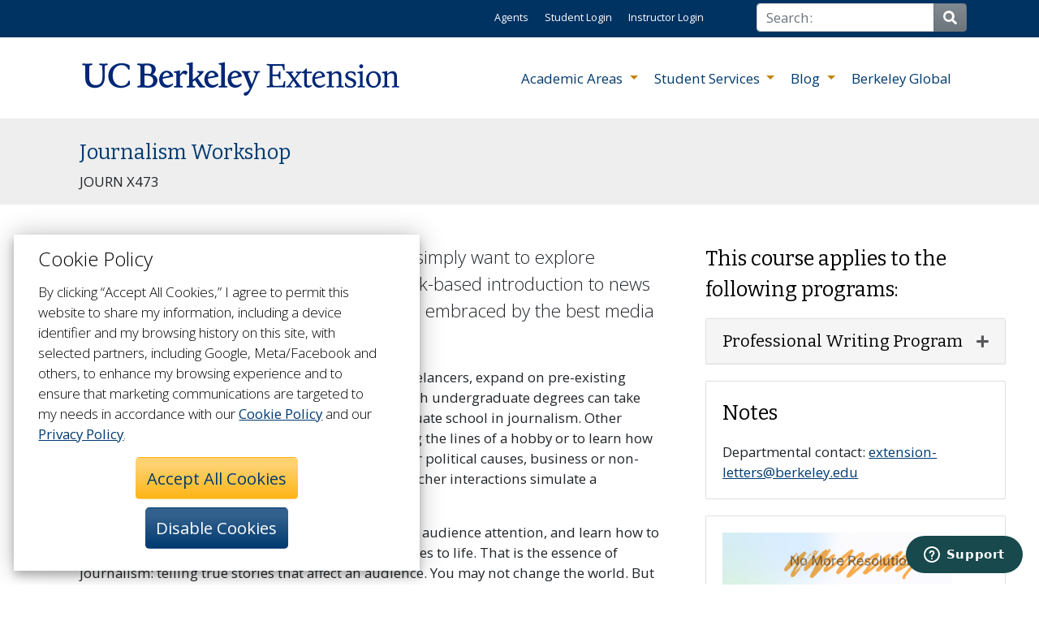

--- FILE ---
content_type: text/css
request_url: https://extension.berkeley.edu/upload/publicViewCSS/1/customPaymentPageStyles.css
body_size: 809
content:
#pagePayment #header1Wrapper.bg-dark {
 background-color: #003262 !important;
}

#pagePayment #header1Wrapper #cartInfo {
	text-align: right;
}

#pagePayment #registrationPolicies {
	display: none;
}

#paymentPolicyConfirmationContainer h2 {
    font-size: 1.5em;
    font-weight: inherit;
}

a#printPoliciesLink {
    display: none;
}

--- FILE ---
content_type: text/css
request_url: https://extension.berkeley.edu/custom/css/publicViewCustomization.min.css?v=11326
body_size: 73837
content:
@import url("https://fonts.googleapis.com/css?family=Bitter:400|Open+Sans:300,400,600,700&display=swap&subset=latin-ext");.glyphicon{font-size:1.1rem;color:#58565A}.btn-secondary .glyphicon{color:#fff}.addonDetailWrapper:not(:last-child){margin-bottom:16px}.addonNameWrapper{font-weight:bold}.addOnPanelWrapper .glyphicon{font-size:0.7rem}label{font-weight:400}th>label{font-weight:bold}.importantMessage{font-weight:700}.footer1 h5{font-size:0.875rem;font-weight:bold;text-transform:uppercase}.totalLabel{text-transform:uppercase}.feeDescriptionAmountSeparator:after{content:"- "}input.fileUploadInput{display:inline-block}h5{font-weight:bold}#header1{padding-top:7px;color:#FFF}.conferenceModule #header1Wrapper{height:auto}.conferenceModule #header1{padding-top:7px;height:auto;color:#FFF}.conferenceModule #header1 .headerConfPreviewMenuDropdownLink{color:#FFF}.conferenceModule #header2 .col-lg-12,.conferenceModule #footer2Sub1{padding-left:0px;padding-right:0px}#conferenceLandingPageCancellationRequestStatus{margin-top:25px;padding:10px 15px}#pageConferenceLogin .btn-primary,#pageConferenceLogin .cc-btn.cc-deny{float:none}.conferenceLoginButtonPanel{float:right}#conferencePreviewHeader{text-align:center}#header0Wrapper{text-align:right}#clpHeader1ContentWrapper a,#clpHeader1ContentWrapper a .glyphicon,#cartInfo a,#header0Wrapper,#header0Wrapper a,#loginInfo .headerProfileLink,#loginInfo .headerLogoutLink,#loginInfo .headerStudentLoginLogoutLink,.headerStudentLoginContainer .headerStudentLoginDropdownLink{color:#FFF}button.headerStudentLoginDropdownLink{background-color:transparent;background-repeat:no-repeat;border:none;cursor:pointer;overflow:hidden;outline:none;line-height:22px}button.headerStudentLoginDropdownLink:hover{text-decoration:underline}button.headerStudentLoginDropdownLink.focus,button.headerStudentLoginDropdownLink:focus{box-shadow:0 0 0 0.2rem rgba(130,138,145,0.5)}#clpHeader1ContentWrapper a .glyphicon-home,#clpHeader1ContentWrapper a .glyphicon-log-in{font-size:1.5rem}.applicationSubmitButtonPanel{float:right}.footer2{position:relative}.headerCarousel img{min-width:100%}.headerCarousel .carousel-indicators{bottom:0}#loginInfo,#cartInfo,#clpHeader1ContentWrapper{line-height:34px}#loginInfo,#cartInfo{text-align:right}#cartInfo .glyphicon,#clpHeader1ContentWrapper .glyphicon{padding-right:2px}#cartInfo{text-align:center}.footer1 .glyphicon{margin-right:10px}.footer2 .tagline{margin:5px 0;text-align:center}.footer2 .copyright{text-align:center;font-size:0.6875em}.sectionMaterial .materialIsbn,.sectionMaterial .materialDistributor,.sectionMaterial .materialDistributorItemNo,.sectionMaterial .materialDescription{display:block}.sectionMaterial .materialDistributor,.sectionMaterial .materialDistributorItemNo{float:left}.courseProfileHeader h1{margin-top:0}.courseSectionDescription h5{font-weight:bold}.courseSection h3.courseSectionTitle{margin:0;line-height:inherit}.courseSection h4.courseSectionNotesTitle{margin:0;font-weight:inherit;line-height:inherit;font-size:inherit}.courseSectionDescription .section{margin-bottom:10px}#coursesOfferingContainer .coursesOfferingPanelIconContainer span.panelHeaderIcon,#certificatesOfferingContainer .certificatesOfferingPanelIconContainer span.panelHeaderIcon{color:#fff;margin-right:0.5rem;margin-top:0.5rem;display:flex;justify-content:flex-end;-webkit-box-pack:end}.buttons{padding-top:10px;padding-bottom:10px}.certSocialMediaContainer .addthis_toolbox,.courseSocialMediaContainer .addthis_toolbox{display:flex;-webkit-box-pack:end !important;-ms-flex-pack:end !important;justify-content:flex-end !important;padding-right:12px}#bookProctorExamContainer{margin-top:10px;padding-top:10px}#formLoginExistingEmbedded{text-align:right}.modalForMessage{text-align:center;width:100%}.modalForMessage .alert{text-align:left}.portalHeaderRow1,.portalHeaderRow2,.portalHeaderRow3{float:right}#portalAccountBalanceNeg{color:#FF0000}#portalAccountBalancePos{color:#008000}.typeaheadInputDiv{flex-grow:1}#secretCodeInstruction{float:left}.catalogSearchResults .tableGridContainer .featuredImage{display:block;border:1px solid #e0e0e0}.panelHeadingToggle{cursor:pointer}.panelHeadingToggle:has(button){padding:0}.panelHeadingToggle button[data-toggle="collapse"]{border:0;line-height:1;padding:0.75rem 1.25rem}.panelTitleHeader{margin:0;font-weight:bold;line-height:inherit;font-size:inherit}#pageCourseProfile #content-header,#pageTransferCourseProfile #content-header{margin-bottom:10px;border-bottom:1px solid #ddd}fieldset.accessibility legend,fieldset.accessibilityAndRequired legend{border:0;margin:0;font-size:inherit}.catalogSearchResults .courseName,.catalogSearchResults .certificateName{font-weight:bold}.studentEnrollmentHistory .courseName,.conferenceHistory .conferenceName .programOfferingName{font-weight:bold}.scrollSpyMenuItemWarning{color:#dc3545}.section.sectionSchedule{border-top:1px solid #dddddd}.section.sectionSchedule:last-of-type{border-bottom:1px solid #dddddd}div.forgot-credential-container{margin-bottom:0.5rem;display:flex;flex-direction:row-reverse}.conferenceSalesItem{font-weight:bold}.salesPackageHeaderDesc,.courseSectionHeaderDesc,.specialRequestHeaderDesc,.conferencePackageHeaderDesc,.conferencePackageHeaderButtons{font-weight:bold}.salesPackageHeaderButtons,.courseSectionHeaderButtons,.specialRequestheaderButtons{padding-top:5px;padding-bottom:0px}.col-lg-12.courseSocialMediaContainer.d-none.d-lg-block{margin-left:15px;margin-top:5px}.applicationListStatus .applicationInstanceStatusHeaderContainer h3,.applicationListChecklist .applicationInstanceChecklistHeaderContainer h3,.contractUploadContainer{margin-top:5px}#appInstanceApplicationContent .applicationInstanceStatusHeaderContainer h3{margin-top:20px}.sectionHeader .sectionHeaderTitle{font-size:1.4375em}.classListTimeStamp>span:first-child{font-weight:bold}#searchBreadcrumbBackIcon{vertical-align:text-bottom}#searchBreadcrumb a{padding:5px}.searchBreadcrumbSeparator:after{content:" | "}.alert .buttons{margin-top:10px;padding-bottom:0px}.btn-primary,.cc-btn.cc-deny{float:right}.inlineButton .btn-primary,.inlineButton .cc-btn.cc-deny{float:none}.modal-footer .btn-primary,.modal-footer .cc-btn.cc-deny{margin-left:5px}.noFloat{float:none}#formCourseSearch legend{font-weight:bold}.alert h2,.alert h3,.alert h4,.alert h5,.alert h6{color:inherit}.alert h2{margin-top:0px}.alert h5,.alert .courseCode{font-weight:bold}.headerActions{float:right;margin-top:20px}#personProfileMainContent .card,#personProfileMainContent .sidebar-block .variable-content,.sidebar-block #personProfileMainContent .variable-content{margin-bottom:5px}#personProfileMainContent .sectionHeader{margin-bottom:1.25rem}form.buttons{margin-bottom:5px}.error{color:#a94442;border-color:#a94442;-webkit-box-shadow:inset 0 1px 1px rgba(0,0,0,0.075);box-shadow:inset 0 1px 1px rgba(0,0,0,0.075)}.requiredFieldLabel:after,fieldset.accessibility legend.requiredFieldLabel:after,.checkbox label.requiredFieldLabel:after,.radio label.requiredFieldLabel:after{color:#B5231D;font-size:0.5em}.negativeAmount{color:#FF0000}.panelRow:hover{background-color:#f5f5f5}.importantBlock{font-weight:700}.paginationContainer{clear:both;text-align:center}.paginationContainer .summary{text-align:left}.catalogSearchResults .tableGridTabPaneGrid .courseAvailability{color:white;background:darkgreen}.catalogSearchResults .tableGridTabPaneGrid .courseAvailability_available{background:darkgreen}.catalogSearchResults .tableGridTabPaneGrid .courseAvailability_not_yet_available,.catalogSearchResults .tableGridTabPaneGrid .courseAvailability_not_currently_available,.catalogSearchResults .tableGridTabPaneGrid .courseAvailability_waitlist_available,.catalogSearchResults .tableGridTabPaneGrid .courseAvailability_waitlist_not_yet_available,.catalogSearchResults.tableGridTabPaneGrid .courseAvailability_late_enrollment{background:orange}.catalogSearchResults .tableGridTabPaneGrid .courseAvailability_no_longer_available,.catalogSearchResults .tableGridTabPaneGrid .courseAvailability_waitlist_full,.catalogSearchResults .tableGridTabPaneGrid .courseAvailability_full,.catalogSearchResults .tableGridTabPaneGrid .courseAvailability_canceled,.catalogSearchResults .tableGridTabPaneGrid .courseAvailability_enrollment_closed{background:darkred}.catalogSearchResults .tableGridTabPaneGrid .courseAvailability_no_longer_available,.catalogSearchResults .tableGridTabPaneGrid .courseAvailability_future_offering{background:darkgray}.academicHistoryRequest .courseName{text-align:left}#streamlinedTransferModal .footerMessage{text-align:left;margin-bottom:10px}.certificateStreamItem{border-top:1px solid #ddd;margin-top:5px;padding-top:5px}.streamItemDescriptionRow .streamItemDescription{padding-left:15px}.streamItemDescriptionRow{margin-top:5px;margin-bottom:10px}.showScheduleDetailsLink,.hideScheduleDetailsLink{padding-left:20px;cursor:pointer}.sectionBlock{display:flex}#bookProctorExamContainer{border-top:1px solid #ddd}#formLoginExistingEmbedded>.retrieveCredentialsLinksContainer{color:white}.onlineResourceBlocked,.onlineResourceExpired,.onlineResourceNotYetAvailable,.onlineResourceExpiryDate{color:#928B81}.help-legend .glyphicon.applicationIncompleteIcon,.help-legend .glyphicon.applicationCompleteIcon,.help-legend .glyphicon.applicationChecklistIncompleteIcon,.help-legend .onlineResourceDateMessage,.help-legend .onlineResourceNotYetAvailableIcon,.help-legend .onlineResourceBlockedIcon,.help-legend .onlineResourceExpiredIcon{margin-left:10px}.onlineResourceExpiryDateCell,.onlineResourceExpiryDate,.onlineResourceExpiryDateColHeader{text-align:right}.sectionDeliveryMethodContainer{text-align:right}.readOnlyFormData.form-group,.readOnlyFormData .form-group{margin-bottom:0px}#buttonViewApplicationDetails,#buttonBacktoHeadlines,#buttonBacktoAnnouncements{float:right}#applicationNavigation .currentAppPageSelected{background-color:#e0e0e0}#applicationNavigation .applicationPagesList{padding-bottom:15px;border-bottom:1px solid #e0e0e0}.portalMenu .nav-link{padding:7px 15px}.portalMenu .nav>li.nav-header{padding:3px 8px;font-weight:bold;font-size:0.75em;line-height:20px;color:#999999}.portalMenu .active>a,.sidebarScrollSpy .active>a{border-left:5px solid #3399f3;background-color:#eeeeee}#pageCheckoutProfile .sidebarScrollSpy,#pageCheckoutYouthProfile .sidebarScrollSpy,#pageCLPCheckoutProfile .sidebarScrollSpy,#pageCLPCheckoutYouthProfile .sidebarScrollSpy{position:sticky;position:-webkit-sticky}.portalMenu .active>.nav>.active>a{border-left:5px solid #999;background-color:#eeeeee}.dropdown-item,header a.menuLink,.dropdown-menu>.dropdown-item,.dropdown-menu .subMenu>li>a{display:block;padding:3px 20px;clear:both;font-weight:normal;line-height:1.5;color:#333;white-space:nowrap}.dropdown-menu .subMenu>li{padding-left:7px}.dropdown-item:hover,header a.menuLink:hover,.dropdown-item:focus,header a.menuLink:focus,.dropdown-menu .subMenu>li>a:hover,.dropdown-menu .subMenu>li>a:active,.dropdown-menu .subMenu>li>a:focus{color:#262626;text-decoration:none;background-color:#f5f5f5}.dropdown-menu>.active>a,.dropdown-menu>.active>a:hover,.dropdown-menu>.active>a:active,.dropdown-menu>.active>a:focus,.dropdown-menu .subMenu>.active>a,.dropdown-menu .subMenu>.active>a:hover,.dropdown-menu .subMenu>.active>a:active,.dropdown-menu .subMenu>.active>a:focus{color:#fff;text-decoration:none;outline:0;background-color:#428bca}.dropdown-menu>.disabled>a,.dropdown-menu>.disabled>a:hover,.dropdown-menu>.disabled>a:focus,.dropdown-menu .subMenu>.disabled>a,.dropdown-menu .subMenu>.disabled>a:hover,.dropdown-menu .subMenu>.disabled>a:focus{color:#999}.dropdown-menu>.disabled>a:hover,.dropdown-menu>.disabled>a:focus,.dropdown-menu .subMenu>.disabled>a:hover,.dropdown-menu .subMenu>.disabled>a:focus{text-decoration:none;cursor:not-allowed;background-color:transparent;background-image:none;filter:progid:DXImageTransform.Microsoft.gradient(enabled = false)}.notFoundMessage,#variableContentBlockPG0035,#pageEmailCourseInfo #formEmailCourseInfo,#pageRemindMe #formRemindOfCourse{margin-bottom:20px}.certApplicationApplyInstructions,.certApplicationInformationContainer,.certApplicationInfo,.courseApplicationApplyContainer,.courseApplicationInfo,.certBundleApplyContainer,#paymentMethodDisplay,#contentHeader,#appInstanceApplicationContent,.variable-content,.customizableBlockContainer{margin-bottom:10px}.certApplicationApplyContainer,.courseApplicationInformationContainer,.courseApplicationApplyContainer,.certBundleApplyContainer,#variableContentBlockPG0029,.customizableBlockContainer{margin-top:10px}.customizableMessageContainer .customizableBlockContainer{margin-top:0px;margin-bottom:0px}#treeDiv1{border:1px solid #cccccc;border-radius:4px;-webkit-box-shadow:inset 0 1px 1px rgba(0,0,0,0.075);box-shadow:inset 0 1px 1px rgba(0,0,0,0.075)}#contentHeader{border-bottom:1px solid #cccccc;padding-bottom:5px}.courseProfileSectionAvailability,.programOfferingAvailability{color:#B5231D;font-weight:bold}.courseProfileSectionAvailability_available,.programOfferingAvailability_available{color:#008000}.courseProfileSectionAvailability_waitlist_available,.courseProfileSectionAvailability_late_enrollment{color:#58565A}#courseProfileJumpToSections{text-align:center;margin-bottom:10px}#searchResultsFilteringOptions h3{margin-top:0px}.minRequiredLabel{text-align:left}.modal-footer #buttonConfirmRemoveMember,.modal-footer #buttonCheckout,.modal-footer .additionalButton{margin-left:10px}#externalProcessorHeader{color:#FFFFFF}.input-group .glyphicon{font-size:inherit}.glyphicon.glyphicon-info-sign,.glyphicon.glyphicon-question-sign,#skip-to-main-container a{color:#3399f3}.cartContainer .form-control-sm{padding:0px 10px;height:25px}.cartContainer select.form-control-sm{width:auto}.cartContainer .glyphicon.glyphicon-question-sign,.glyphicon.glyphicon-exclamation-sign{font-size:1em;vertical-align:text-bottom}.cartContainer .glyphicon.glyphicon-question-sign{color:#BAB0AC !important}.glyphicon.glyphicon-exclamation-sign{color:#BAB0AC}#appInstanceApplicationContent #studentApplicationsListLegend .glyphicon.glyphicon-exclamation-sign{vertical-align:baseline}.cartContainer .glyphicon.glyphicon-exclamation-sign.text-danger{color:#BAB0AC;font-size:1em}.glyphicon.applicationChecklistCompletedIcon,.glyphicon.onlineResourceAvailableIcon,.glyphicon.applicationCompleteIcon{color:#008000}.glyphicon.onlineResourceBlockedIcon{color:#FF9900}.glyphicon.onlineResourceExpiredIcon,.glyphicon.applicationChecklistIncompleteIcon.glyphicon-exclamation-sign,.glyphicon.applicationIncompleteIcon.glyphicon-exclamation-sign{color:#FF0000}.glyphicon.applicationChecklistIncompleteIcon.glyphicon-exclamation-sign,.glyphicon.applicationIncompleteIcon.glyphicon-exclamation-sign{font-size:1.2rem}span.glyphiconWithBadge{position:relative;margin-right:10px}span.glyphiconWithBadge>.glyphicon.glyphicon-exclamation-sign{position:relative;top:3px;margin-left:2px}span.glyphiconWithBadge>.badge.badge-pill{position:absolute;left:50%;top:25%}.input-group-text .fa-binoculars{font-size:1.6rem}button>span.glyphicon.glyphicon-remove{font-size:1.125rem}.input-group-text a{color:inherit}.specialRequestName{font-weight:bold;margin-bottom:5px}.specialRequestDescription{margin-bottom:5px}.specialRequestReceiptNotes{margin-top:5px}.priceAdjustmentName{font-weight:bold;margin-bottom:5px}.portalHeaderRow1,.transcriptLocationName,.accountBalanceStatusLabel{font-weight:bold}#studentInfoGenderContainer .radio,#studentInfoAlumniContainer .radio,#studentInfoLaterLifeLearnerContainer .radio{display:inline !important;margin-right:20px}#studentProfileEnrollmentGroupContainer .table,#studentProfileEnrollmentGroupContainer table{margin-bottom:10px}.containerSeparator{border-bottom:1px solid #cccccc}.fullStoryLinkContainer{text-align:right;padding-bottom:5px}.certificateStreamItemsTable .streamItemEnrolledDate{width:19%}.certificateStreamItemsTable .streamItemStatus,.certificateStreamItemsTable .streamItemStatus,.certificateStreamItemsTable .streamItemApplicability{width:15%}.tableSelect div.checkbox{margin:0px}.nav.navbar-nav li.divider{height:1px;margin:9px 0;overflow:hidden;background-color:#e5e5e5}.marketingQuestionContainer.conditionalQuestion{padding-left:30px}.conditionalQuestionContainer{padding-left:20px}.studentPayMethodNoticeContainer{padding-left:20px}#courseProfileAssociations ul{padding:0px}.studentCourseSchedule .building+.studentCourseSchedule .room:after{content:","}.studentCourseSchedule .inProgress,.studentCourseSchedule .campus,.studentCourseSchedule .building,.studentCourseSchedule .room{display:block}.refundStatus:before{content:" - "}.certApplicationApplyContainer,.courseApplicationApplyContainer,.certBundleApplyContainer{text-align:center}.courseDescriptionCollapsibleWrapper{margin-bottom:10px}#buttonViewProctoredExamStatus span{display:block}.bundleSectionLabel{font-weight:700}#shoppingCartItemsContainer{margin-top:20px}#programOfferings #programOfferingsAccordion .programOfferingCodeContainer .programOfferingTitle{font-size:1.25rem}#programAreaCoursesAndCertificates{margin-top:20px}#programAreaCoursesAndCertificates h2{margin:5px}#studentSectionOnlineResourcesGrid tr :first-child{padding-left:0}#studentSectionOnlineResourcesGrid tr :last-child{padding-right:0}#pageServerErrorBadRequest #errorDetails{border:1px solid #e5e5e5;padding:10px;display:none}#applicationInstanceInfo .decisionStatus,#applicationInstanceInfo .decisionDate{display:block}.applicationInstancePagesRequiredHeaderContainer{margin-top:1.25rem}#professionalCreditContainer fieldset legend{font-size:0.875em}#coursesOfferingContainer{margin-top:10px}.tt-suggestions{cursor:pointer}#memberProfileContainer .card,#memberProfileContainer .sidebar-block .variable-content,.sidebar-block #memberProfileContainer .variable-content{margin-bottom:5px}.corporateAdminPortal #mainContentContainer.container,.corporateAdminPortal #mainContentContainer.container{background-color:#FFFFFF;background-image:url("../../../../images/Bookbird.svg");background-repeat:no-repeat;background-attachment:fixed;background-position:95% 0%}.corporateAdminPortal #buttonInviteCapMember{margin-right:10px}.ms-drop input[type="checkbox"]{vertical-align:text-top}#memberSelectedList{height:280px}#buttonaddMembersModalCloseModal{float:left}#paymentBillingInformationContainer{margin-bottom:10px}#memberSearchResultsControls{margin-bottom:5px}#schoolCorporateLogoWrapper img,#groupCorporateLogoWrapper img{max-width:100%;height:auto;max-height:150px}#groupCorporateLogoWrapper{text-align:right}#sessionTimeoutPromptModal .buttonReference{font-weight:bold}#otherProgramAreasContainer{padding-bottom:10px}#registrationPolicies{height:100px;overflow-y:scroll;border:1px solid #ccc;padding:5px}.sessionInfoHelpText{padding-bottom:10px}.packageSelectBaseWrapper{padding:10px}.packageSessionLinkWrapper{margin-bottom:16px}.packageSelectDescription{margin-bottom:16px}.participantTypePackagesWrapper .packageSelectBaseWrapper:not(:last-child){margin-bottom:16px}.packageSelectBaseWrapper.selectedPackage{background-color:#f5f5f5;border-radius:5px}.packageSelectBaseWrapper .radio,.packageSelectBaseWrapper .checkbox{margin-top:0px;margin-bottom:0px}.packageSelectName{padding-right:10px;font-weight:bold}.packageSelectNameWrapper{padding-bottom:20px}.packageSelectAwards{padding-bottom:24px}.packageSelectAwards .packageSelectAwardsLabel{font-weight:normal}.conferencePackageAmount,.packageSelectAmountWrapper .conferencePackageAmount{font-weight:bold}.conferenceAddOnAdditionalInfo .addonFeeLabel::after{content:" | "}.conferencePreviewHeaderWrapper,.conferencePreviewHeaderWrapper .form-text{color:#ffffff}.conferencePreviewHeader{font-weight:700}#conferenceGroupParticipantSelectionWrapper{max-height:620px;overflow-y:auto}.sessionSelectionTable.compactView button:disabled .glyphicon{color:lightgrey}#registrantSelectedSessionWrapper li.list-group-item h3{font-weight:bold}.customizableBlockHelpText{color:#000000}#policyConfirmationCheckboxWrapper .nicerCheckableCheckboxLabel{display:inline;padding-left:10px}#shippingAddressHeader{font-weight:bold}.studentInquirySelection{border-bottom:1px solid #e0e0e0}.courseProfileSectionEnrollmentMaximumAvailable{color:#008000;font-weight:bold}.courseProfileSectionEnrollmentMaximumFull{color:#B5231D;font-weight:bold}.electiveGroupIndent{padding-left:15px}#chooseElectivesBtn{margin-bottom:5px}#saveAndNextBtn{margin-right:5px}.attendanceDurationText{margin-top:5px}.enrollBadgeName{font-weight:bold;margin-bottom:5px;margin-top:15px}.enrollBadgeInfoSection .enrollBadgeImage{width:180px;height:180px}#backToTopContainer a{width:100%;margin-top:5px;margin-bottom:5px}#seatReservationTable .infoCol{vertical-align:middle}@media (max-width: 575.98px){.packageSelectNameWrapper{padding-bottom:0rem}.packageSelectAwards{padding-bottom:0.5rem}}@media (max-width: 768px){#pageApplicationProfile .form-horizontal .col-form-label{padding-top:7px}.table-responsive{width:100%;margin-bottom:0.9375rem;overflow-y:hidden;-ms-overflow-style:-ms-autohiding-scrollbar}.table-responsive>.table,.table-responsive>table{margin-bottom:0}.table-responsive>.table>thead>tr>th,.table-responsive>table>thead>tr>th,.table-responsive>.table>tbody>tr>th,.table-responsive>table>tbody>tr>th,.table-responsive>.table>tfoot>tr>th,.table-responsive>table>tfoot>tr>th,.table-responsive>.table>thead>tr>td,.table-responsive>table>thead>tr>td,.table-responsive>.table>tbody>tr>td,.table-responsive>table>tbody>tr>td,.table-responsive>.table>tfoot>tr>td,.table-responsive>table>tfoot>tr>td{white-space:nowrap}.table-responsive-no-max-width>.table>thead>tr>th,.table-responsive-no-max-width>table>thead>tr>th,.table-responsive-no-max-width>.table>tbody>tr>th,.table-responsive-no-max-width>table>tbody>tr>th,.table-responsive-no-max-width>.table>tfoot>tr>th,.table-responsive-no-max-width>table>tfoot>tr>th,.table-responsive-no-max-width>.table>thead>tr>td,.table-responsive-no-max-width>table>thead>tr>td,.table-responsive-no-max-width>.table>tbody>tr>td,.table-responsive-no-max-width>table>tbody>tr>td,.table-responsive-no-max-width>.table>tfoot>tr>td,.table-responsive-no-max-width>table>tfoot>tr>td{max-width:none}}.table>thead>tr>th .btn,table>thead>tr>th .btn,.table>thead>tr>th .cc-btn.cc-allow,table>thead>tr>th .cc-btn.cc-allow,.table>thead>tr>th .cc-btn.cc-deny,table>thead>tr>th .cc-btn.cc-deny,.table>tbody>tr>th .btn,table>tbody>tr>th .btn,.table>tbody>tr>th .cc-btn.cc-allow,table>tbody>tr>th .cc-btn.cc-allow,.table>tbody>tr>th .cc-btn.cc-deny,table>tbody>tr>th .cc-btn.cc-deny,.table>tfoot>tr>th .btn,table>tfoot>tr>th .btn,.table>tfoot>tr>th .cc-btn.cc-allow,table>tfoot>tr>th .cc-btn.cc-allow,.table>tfoot>tr>th .cc-btn.cc-deny,table>tfoot>tr>th .cc-btn.cc-deny,.table>thead>tr>td .btn,table>thead>tr>td .btn,.table>thead>tr>td .cc-btn.cc-allow,table>thead>tr>td .cc-btn.cc-allow,.table>thead>tr>td .cc-btn.cc-deny,table>thead>tr>td .cc-btn.cc-deny,.table>tbody>tr>td .btn,table>tbody>tr>td .btn,.table>tbody>tr>td .cc-btn.cc-allow,table>tbody>tr>td .cc-btn.cc-allow,.table>tbody>tr>td .cc-btn.cc-deny,table>tbody>tr>td .cc-btn.cc-deny,.table>tfoot>tr>td .btn,table>tfoot>tr>td .btn,.table>tfoot>tr>td .cc-btn.cc-allow,table>tfoot>tr>td .cc-btn.cc-allow,.table>tfoot>tr>td .cc-btn.cc-deny,table>tfoot>tr>td .cc-btn.cc-deny{white-space:nowrap}@media (min-width: 768px){.form-horizontal .col-form-label{text-align:left}.mainNavBar .navbar-nav{float:none;margin:0 auto;table-layout:fixed}.cartContainer .radio,.cartContainer .checkbox{margin-top:0;margin-bottom:0}}@media (min-width: 992px){.sectionHeader .sectionHeaderTitle{font-size:1.4375em}div.courseSectionSemester,div.courseSectionTitle{text-align:center}}@media (min-width: 1200px){.sectionHeader .sectionHeaderTitle{font-size:1.75em}}@media print{.footerConnect{display:none}#footer{display:none}}.sectionTotalSessions{font-size:0.875em}#reasonLabel,#createdLabel,#expiresLabel{font-weight:bold}#conferenceParticipantsListReportLinks{padding:10px}.editable-resource{border-bottom:2px dotted #44951F;cursor:pointer}.addable-resource{border-bottom:2px dashed #eb000a;cursor:pointer}.overridden-resource{border-bottom:2px dotted #44951F;border-left:2px dotted #44951F;border-right:2px dotted #44951F;cursor:pointer}#resourceLabelInfoModal #resourceLabelKeyValue{width:80%;border:1px solid #CCC}div#addOnRadioStyling{display:none}.participantTypePackagesWrapper #expandedMsg{display:block}.participantTypePackagesWrapper #collapsedMsg{display:none}.participantTypePackagesWrapper .collapsed #expandedMsg{display:none}.participantTypePackagesWrapper .collapsed #collapsedMsg{display:block}.participantTypePackagesWrapper a .noLinkFormat{text-decoration:none;color:#666666;display:inline-block;cursor:default}.addonNameWrapper a{font-weight:normal}.labelSpanStyle{display:inline-block;max-width:100%;margin-bottom:5px;font-weight:400}.align-left{text-align:left}.labelSpanStyle.col-3{max-width:25%}div#availableLoginName{word-break:break-word}ul.searchResultTagList{display:block;list-style-type:none;margin:0 0 -5px;padding:0}ul.searchResultTagList li{display:inline;font-size:0;margin:0}ul.searchResultTagList li .searchResultTag{background:#f5f5f5;border:1px solid #ccc;border-radius:3.01px;display:inline-block;font-size:0.875em;font-weight:normal;line-height:1;max-width:100%;padding:1px 5px;margin:0 3px 0 0;text-align:left;white-space:nowrap}ul.searchResultTagList li a.searchResultTag,ul.searchResultTagList li a.searchResultTag:hover{text-decoration:none;color:#3b73af;cursor:pointer}.carousel-control .glyphicon,.glyphicon-shopping-cart{color:#FFFFFF}.feeDescriptionContainer select{margin-right:0.25rem}.card-title{color:inherit}.card .glyphicon,.sidebar-block .variable-content .glyphicon{top:0}.card>.table,.sidebar-block .variable-content>.table,.card>table,.sidebar-block .variable-content>table,.card>.table-responsive>.table,.sidebar-block .variable-content>.table-responsive>.table,.card>.table-responsive>table,.sidebar-block .variable-content>.table-responsive>table,.card>.panel-collapse>.table,.sidebar-block .variable-content>.panel-collapse>.table,.card>.panel-collapse>table,.sidebar-block .variable-content>.panel-collapse>table{margin-bottom:0}.card>.table-responsive,.sidebar-block .variable-content>.table-responsive{border:0;margin-bottom:0}.radio,.checkbox{position:relative;display:block;margin-top:0.625rem;margin-bottom:0.625rem}.radio label,.checkbox label{min-height:1.25rem;cursor:pointer}.label-certificateBadge,.label-courseBadge,.label-otherFeeBadge,.label-programOfferingBadge,.label-programOfferingCourseBadge,.label-bundleCourseBadge,.label-waitListedCourseBadge,.label-courseFeeBadge{color:#ffffff;font-weight:bold}#buttonCourseProfileActionInquiry .glyphicon{color:#58565A}.form-text{margin-bottom:0.5rem;color:#a6a6a6}.nav-item.disabled>a:hover,.nav-link.disabled:hover,.nav-item.disabled>a:focus,.nav-link.disabled:focus{color:#999999;text-decoration:none;background-color:transparent}.form-control[disabled],.form-control[readonly],fieldset[disabled] .form-control{background-color:#eeeeee;opacity:1}.was-validated select.form-control:invalid,select.form-control.is-invalid,.form-control.is-invalid{background-position:center right calc(0.375em + 0.6rem)}.form-control.form-control-with-icon.is-invalid{background-position:center right calc(0.375em + 0.9rem)}.form-horizontal .form-group{margin-left:-0.9375rem;margin-right:-0.9375rem}.breadcrumb>.active{font-weight:bold}.breadcrumb-item+.breadcrumb-item::before{font-weight:normal}.radioButtonReadOnly.custom-control-label{color:grey;opacity:0.7;cursor:not-allowed}table tr td div.reviews{white-space:nowrap}.sectionTransferLabel{font-weight:700}fieldset.is-invalid legend,fieldset.is-invalid .labelSpanStyle{color:#CD0200}fieldset.is-invalid .custom-control-input ~ .custom-control-label{color:#CD0200}fieldset.is-invalid .custom-control-input ~ .custom-control-label::before,fieldset.is-invalid .form-control{border-color:#CD0200}fieldset.is-invalid ~ .invalid-feedback,fieldset.is-invalid ~ .invalid-tooltip{display:block}fieldset.is-invalid .custom-control-input:checked ~ .custom-control-label::before{border-color:#ff0301;background-color:#ff0301}fieldset.is-invalid .custom-control-input:focus ~ .custom-control-label::before,fieldset.is-invalid .form-control:focus{-webkit-box-shadow:0 0 0 0.2rem rgba(205,2,0,0.25);box-shadow:0 0 0 0.2rem rgba(205,2,0,0.25)}fieldset.is-invalid .custom-control-input:focus:not(:checked) ~ .custom-control-label::before{border-color:#CD0200}#paymentOptionsAccordion .loadingIconSpinner{text-align:center}#paymentOptionsAccordion .paymentIcon .fab{font-size:1.7rem}.paymentOptionsContainer #singlePaymentOptionLabel,#conferencePaymentOptionsAllOptions #singlePaymentOptionLabel{font-size:1.5rem}#noPaymentRequired{padding:5px 0 20px 0;border-top:1px solid #ccc;border-bottom:1px solid #ccc}#courseProfileActions button span,body#pageCapReservationHistory>div.tooltip{pointer-events:none}body#pageCapReservationHistory>div.tooltip>.tooltip-inner{max-width:250px !important}#capGroupLogo{padding-top:20px;padding-left:6px}.labelWithPipe:before{content:"|"}.toggleSwitchItemIcons{float:left;margin-left:5px}.toggleSwitchItemOnIcon{color:#008000}.toggleSwitchItemOffIcon{color:#939393}.toggleSwitchIcon{font-size:20px;vertical-align:middle}.toggleSwitchContainer{margin-bottom:20px}.toggleSwitchTextLabel{margin-left:10px}.accountLinkingGroupName{max-width:150px;word-break:break-word}.accountLinkingPortalType{max-width:100px;word-break:break-word}.accountLinkingContactNo{max-width:100px;word-break:break-word}.accountLinkingFirstName{max-width:100px;word-break:break-word}.accountLinkingLastName{max-width:100px;word-break:break-word}.accountLinkingPhoneNumber{max-width:150px;word-break:break-word}.accountLinkingEmail{max-width:300px;word-break:break-word}.accountLinkingPortalAccess{word-break:break-word}.accountLinkingCredentialInput{padding-right:30px}.skippedDateIndent{display:inline-block;margin-left:10px}#authErrorDetailsPanel{padding-bottom:10px}#authErrorDetailsPanel .errorDetailsIdp{padding-left:30px}.familyPrintTranscript{padding:0 1.25rem 1.25rem 1.25rem}.hideUdfValues{visibility:collapse}.proficiencyUDFValues{width:400px}.proficiencyUDFValues thead{display:none}.proficiencyUDFValues tr{background-color:transparent !important}.proficiencyUDFValues td{padding:0.4rem 0rem 0rem 0rem;border-top:none;width:50%;word-break:break-word;white-space:normal}.proficiencyExamScoreToggleUdfIcon,.proficiencySubExamScoreToggleUdfIcon{width:30px}.proficiencyExamScoreToggleUdfIcon i,.proficiencySubExamScoreToggleUdfIcon i{cursor:pointer}.proficiencyUDFValues .proficiencyUDFValue{padding-left:10px}.studentHighestExamScoreTitle{margin-bottom:10px}.bestExamScoreBlock{margin-bottom:12px}.bestExamType{font-size:17px}.bestExamName{padding-left:1px;font-size:16px}.bestExamScoreIcon{padding-right:4px}.btn-link-plain:hover{text-decoration:none}label:after,fieldset.accessibility legend:after,.labelContent:after,.addressType:after,.telephoneType:after,.shoppingCartLabel:after,.labelWithColon:after,.bundleSectionLabel:after,.readonlyFieldLabel:after,.sectionTransferLabel:after{content:":"}.labelSpanStyle:after{content:":"}.labelSpanStyle.flexSpan,.shoppingCartLabel.flexSpan{display:flex}.has-float-label label:after,.has-float-label .labelContent:after,.has-float-label .labelWithColon:after,.has-float-label .labelSpanStyle:after{content:""}.ms-drop ul>li label:after,#appInstanceApplicationContent .labelContent:after,#appInstanceApplicationContent label:after,#appInstanceApplicationContent .labelSpanStyle:after,#appInstanceApplicationContent fieldset.accessibility legend:after,#paymentMarketingQuestionContainer .labelContent:after,#paymentMarketingQuestionContainer label:after,#paymentMarketingQuestionContainer .labelSpanStyle:after,#paymentMarketingQuestionContainer fieldset.accessibility legend:after,#requestInformationMarkettingQuestions .labelContent:after,#requestInformationMarkettingQuestions label:after,#requestInformationMarkettingQuestions .labelSpanStyle:after,#requestInformationMarkettingQuestions fieldset.accessibility legend:after,.checkbox span.labelContent:after,.checkbox label:after,.checkbox label.labelContent:after,.radio label:after,.radio label.labelContent:after,.noColonLabel:after,.noColonLabel .labelContent:after,fieldset.accessibility legend.noColonLabel:after,fieldset.accessibility legend.noColonLegend:after{content:""}.labelWithSeparator:after{content:" | "}#appInstanceApplicationContent .requiredFieldLabel:after,#appInstanceApplicationContent fieldset.accessibility legend.requiredFieldLabel:after,#appInstanceApplicationContent .checkbox label.requiredFieldLabel:after,#appInstanceApplicationContent .radio label.requiredFieldLabel:after,#paymentMarketingQuestionContainer .requiredFieldLabel:after,#paymentMarketingQuestionContainer fieldset.accessibility legend.requiredFieldLabel:after,#paymentMarketingQuestionContainer .checkbox label.requiredFieldLabel:after,#paymentMarketingQuestionContainer .radio label.requiredFieldLabel:after,#requestInformationMarkettingQuestions .requiredFieldLabel:after,#requestInformationMarkettingQuestions fieldset.accessibility legend.requiredFieldLabel:after,#requestInformationMarkettingQuestions .checkbox label.requiredFieldLabel:after,#requestInformationMarkettingQuestions .radio label.requiredFieldLabel:after,.requiredFieldLabel:after,fieldset.accessibility legend.requiredFieldLabel:after,.checkbox label.requiredFieldLabel:after,.radio label.requiredFieldLabel:after,.has-float-label .requiredFieldLabel:after{font-family:'Font Awesome 5 Free';font-style:normal;font-weight:900;-webkit-font-smoothing:antialiased;-moz-osx-font-smoothing:grayscale;color:#B5231D;content:"\f069";font-size:0.5rem;vertical-align:5px}.fr_CA .has-float-label .requiredFieldLabel:after,.has-float-label .requiredFieldLabel:after{top:-0.2em;left:auto;right:-1em;font-size:50%;opacity:0.8}.noRequiredFieldLabel::after{content:"" !important}#shoppingCartContent label:after,#shoppingCartContent .labelSpanStyle:after{content:""}.cartContainer{padding-top:10px;padding-bottom:10px}.paymentOptionsContainer,.cartContainer .form-row{border-bottom:1px solid #cccccc;margin-bottom:8px;padding-bottom:10px}.seatReservationLineItem{border-top:1px solid #cccccc;margin-top:8px;padding-top:10px}.cartContainer legend{font-size:inherit;margin-bottom:inherit;border-bottom:none}.paymentOptionsContainer{border-top:1px solid #cccccc;margin-top:8px;padding-top:10px}.cartContainer .subrow{border-bottom:none;margin-bottom:8px;padding-bottom:10px}.cartContainer .form-row>.amountCol{padding-right:15px}.cartHeader,.cartItemName{font-size:0.875em}.panelSection .panelRow.cartItemOptions{padding-left:20px}.cartItemMemberNameContainer .cartItemMemberName{padding-left:10px}.cartItemOptionOtherFeeAmount{display:block;padding-left:20px}.cartItemMemberNameContainer .cartItemMemberNameLabel,.cartItemMemberNameContainer .cartItemMemberName{display:block}#shoppingCartContent .cartItemOptions input{vertical-align:sub}.cartItemOptions{border-bottom:none;padding-bottom:0px;margin-bottom:0px}.cartItemSeatReservationContainer,.cartItemFeeGroup{margin-bottom:10px}#paymentsContainer .cartContainerHeader,#invoicesContainer .cartContainerHeader{padding-bottom:10px}#invoicesByItemPanel .card-title,#scheduledPaymentsPanel .card-title,#studentPendingTransactionsPanel .card-title{font-size:0.875rem}.col-auto,.col-auto.form-control{width:auto;max-width:none}.feeInfoGroupDiv>.cartItemFeeHeader{margin-top:10px}.cartItemFeeHeader>.shoppingCartAmount{vertical-align:bottom}.cartContainer .depositAmount{margin-left:4px}.cartContainer .depositHeader{margin-bottom:5px}.amountCol>.shoppingCartAmount{float:right}.label-certificateBadge,.label-courseBadge,.label-otherFeeBadge,.label-programOfferingBadge,.label-programOfferingCourseBadge,.label-bundleCourseBadge,.label-waitListedCourseBadge,.label-waitListedConferenceBadge,.label-courseFeeBadge{padding:0.3rem 0.25rem}.label-certificateBadge,.label-bundleCourseBadge,.label-courseFeeBadge{background-color:#59A14F}.label-courseBadge{background-color:#4E79A7}.label-waitListedCourseBadge{background-color:#E15759}.label-otherFeeBadge{background-color:#9C755F}.label-programOfferingBadge,.label-programOfferingCourseBadge{background-color:#B07AA1}#cartCount{background-color:#f89406;color:#ffffff;font-size:0.9375em;padding:2px 5px 2px 5px;vertical-align:top;margin-left:-10px;margin-top:-5px;position:absolute;display:inline}#cartInfo .glyphicon-shopping-cart{font-size:1.75rem}.cartCheckoutButton .cartCheckoutLockIcon{font-size:0.875rem;padding-top:2px;padding-right:4px;color:#ffffff}.couponCode{margin-top:5px}.couponCode .form-control-sm{width:auto}.cartItemPayFull{display:inline-block;width:100%}.cartItemPayFull .checkbox,.cartItemPayDeposit .checkbox{margin-top:0px;margin-bottom:0px}.cartItemPayDeposit{display:inline-block;width:100%;margin-bottom:5px}.cartItemSeatReservation,.cartItemDiscountContainer{padding-left:15px}.cartItemSeatReservationSelect,.cartItemDiscountSelect{margin-top:5px}.cartContainer select.form-control-sm{max-width:100%}.cartContainer .cartItemFeaturedImageContainer{padding-bottom:10px}.cartContainer .cartItemFeaturedImage{object-fit:contain;width:128px;height:54px;border:1px solid #e0e0e0}.cartContainer .cartItemFeaturedImagePlaceholderText{font-size:2.8125em;color:#C4C4C4;text-align:center}.cartContainer .calendarDownload .glyphicon-calendar{color:#3399f3}.cartContainer .calendarDownload .calendarLinkText{color:#3399f3;position:absolute;margin:2px}.savedForLaterBtn{margin-right:5px}#savedForLaterList header{border-bottom:1px solid #cccccc;padding-bottom:5px}#savedForLaterList .sectionHeader{background-image:linear-gradient(#fff, #eee 50%, #e4e4e4);border:1px solid #d5d5d5}#savedForLaterList .sectionHeader h2{color:#000000}#savedForLaterListBackToTopGlyphicon{padding-left:5px;font-size:1.875rem}#savedForLaterList td{vertical-align:middle}#savedForLaterList a{font-weight:bold}#savedForLaterList .featuredImage{margin-right:5px;height:75px;width:135px}input[type=text].typeahead::-ms-clear{display:none}div.existingStudentCredentialsContainer{margin-bottom:0px}.externalPaymentIFrame{width:100%;height:800px}#externalPaymentWindow.CyberSourceSAPaymentProcessorManager{height:1390px;overflow-y:scroll}#externalPaymentWindow.CyberSourceSASOPPaymentProcessorManager{height:350px;overflow-y:scroll;border:none}#studentMenu.affix,.scrollSpyMenu.affix{position:fixed;top:0;width:inherit}#studentMenu.affix-bottom,.scrollSpyMenu.affix-bottom{position:fixed;width:inherit}.portalMenu .nav .nav{margin-left:10px}.desktopPopupDialog{display:none}.mobilePopupDialog{display:block}.feeDescriptionContainer{vertical-align:sub}.feeDescriptionContainer,.variableContentItemOption{display:inline}.feeDescriptionContainer label{font-weight:normal}.modal img{display:block;max-width:100%;height:auto}.spin{-webkit-animation:spin 2s infinite linear;-moz-animation:spin 2s infinite linear;-o-animation:spin 2s infinite linear;animation:spin 2s infinite linear;font-size:1.875em}@-moz-keyframes spin{from{-moz-transform:rotate(0deg)}to{-moz-transform:rotate(360deg)}}@-webkit-keyframes spin{from{-webkit-transform:rotate(0deg)}to{-webkit-transform:rotate(360deg)}}@keyframes spin{from{transform:rotate(0deg)}to{transform:rotate(360deg)}}#ajaxLoadingModal .modal-dialog{max-width:none;width:90%;height:90%;color:#C0C0C0;font-size:40pt}#ajaxLoadingModal .modal-content{height:100%;background-color:transparent;border:initial;box-shadow:none}#ajaxLoadingModal .modal-content .loadingIndicatorWrapper{width:100%;height:120pt;position:absolute;top:50%;margin-top:-60pt}#ajaxLoadingModal .modal-content .loadingIndicatorWrapper .spin{font-size:40pt}.card,.sidebar-block .variable-content{margin-bottom:1.25rem}#academicHistoryEnrolledCourses td.deadlineColumn{text-align:center}#transactionDateRangeSeparatorWrapper{height:calc(100% - 1rem);display:flex;align-items:center}@media (max-width: 767px){p{word-wrap:break-word}.btn-secondary{white-space:normal}.catalogSearchResults.tableResponsive{border:none}.catalogSearchResults .firstColumn{flex-direction:column}.studentEnrollmentHistory .table-responsive .courseTitle{white-space:normal}.tableGridContainer .nav{display:none}.tableGridContainer .tab-content>.active{display:block;visibility:visible}.tableGridTabPaneGrid ul li{float:none;display:block;width:100%}.footer2 .poweredByDestinyOne{position:inherit;margin-top:5px;text-align:center}#buttonAddCapMember{width:100%}.amountCol{text-align:left}.visible-inline-block{display:inline-block !important}.cartContainer .cartItemDescriptionContainer,#pageStudentHistoricalBasket .cartContainer .cartItemDescriptionContainer{max-width:100%}.cartContainer .cartItemFeeHeaderCheckbox{display:inline-block}.cartContainer .cartItemFeeGroupPriceAdjustment .shoppingCartAmount{vertical-align:middle;margin-top:10px;margin-bottom:10px}.cartContainer .noInputControl.feeDescriptionContainer{display:block;margin-top:10px;margin-bottom:10px}.cartContainer .feeDescriptionContainer .form-group{margin-bottom:0px}.cartItemOptionOtherFeeAmount{margin-bottom:10px}.cartItemUpdateLinksSection{display:block !important}}@media (max-width: 991px){.amountCol>.shoppingCartAmount{float:left}.cartItemUpdateLinksContainerMobile{margin-top:10px}.savedForLaterListContainer .cartItemUpdateLinksContainerMobile{padding-left:0px}.cartContainer .cartItemDescriptionParentContainer,.cartContainer .cartItemFeaturedImageParentContainer{padding-left:0px}.cartItemUpdateLinksSection>.cartItemUpdateLink{display:inline-block !important}.cartItemUpdateLink{padding:5px}.cartItemUpdateLinksSection{margin-left:-5px}}@media (min-width: 768px){.mobilePopupDialog,.mobilePopupDialog .form-text{display:none}.desktopPopupDialog{display:inline}.col-sm-auto{width:auto;max-width:none}.cartItemUpdateLinksSection{display:inline !important}}@media (min-width: 768px) and (max-width: 991px){.tableGridTabPaneGrid ul li{float:left;width:50%;padding-left:15px;margin-bottom:30px;position:relative}#buttonAddCapMember{width:100%}}@media (max-width: 767.98px){.truncate{white-space:normal;overflow:hidden;text-overflow:unset}}@media (max-width: 991.98px){.tooltip{display:none !important}}@media (min-width: 992px){.cartContainer{font-size:0.75em}.displayOnLargeDevice{display:block}.cartContainer .cartItemDescriptionParentContainer{padding-left:6px}.savedForLaterListContainer .savedForLaterListDetails{padding-left:6px}.cartItemUpdateLinksSection>.cartItemUpdateLink{display:block}.cartItemDescriptionContainer .cartItemUpdateLinksSection>.cartItemUpdateLink{display:inline-block;padding-left:5px;padding-right:5px}.cartItemDescriptionContainer .cartItemUpdateLinksSection{margin-left:-5px}}@media (min-width: 992px) and (max-width: 1199px){.sr-only-md{position:relative;width:auto;height:auto;margin:-1px;padding:0;overflow:hidden;clip:rect(0, 0, 0, 0);border:0}.cartContainer .cartItemDescriptionParentContainer{padding-left:15px}.savedForLaterListContainer .savedForLaterListDetails{padding-left:15px}.cartItemFeaturedImage{margin-left:-13px}}@media (min-width: 1200px){.sr-only-lg{position:absolute;width:1px;height:1px;margin:-1px;padding:0;overflow:hidden;clip:rect(0, 0, 0, 0);border:0}}@media print{.quickSearch,.cartInfo,.loginInfo,.headerCarousel,.newsletter,#searchBreadcrumb,.languageBarWrapper{display:none}.courseProfileActions,#courseSectionsAccordions .card-header .panelHeaderIcon,.courseSectionEnrollmentActions,#courseProfileFeaturedVideo,#courseProfileSections .sectionHeader{display:none}#courseProfileJumpToSections{display:none !important}#courseProfileSections{margin-top:20px}#courseSectionsAccordions .card .panel-collapse.collapse,#courseSectionsAccordions .sidebar-block .variable-content .panel-collapse.collapse,.sidebar-block #courseSectionsAccordions .variable-content .panel-collapse.collapse{display:block;height:auto}.poweredByDestinyOne{position:relative;display:block;text-align:center}#pageConferenceSelectedSessionPrint .container{border:none}.sessionSelectionTable a[href]:after{display:none}}.shoppingCartGrandTotalLabel{float:right;font-size:1.5em}.shoppingCartGrandTotalAmount{float:right;font-size:1.5em;font-weight:bold;padding-right:15px}.cartHeader{font-weight:bold}.cartHeaderSubTotalLabel{float:right}#shoppingCartTotalContainer .cartSubtotalContainer,#shoppingCartTotalContainer .cartTaxContainer,#shoppingCartTotalContainer .cartTotalContainer,#shoppingCartTotalContainer .cartInvoiceAmountDueLaterContainer,#shoppingCartTotalContainer .cartInvoiceAmountDueNowContainer{margin-bottom:10px}.shoppingCartTaxAmount{float:right;padding-right:15px}.cartTaxLabel{float:right;font-weight:normal}.shoppingCartSubTotalLabel,#shoppingCartInvoiceAmountLabel,#shoppingCartInvoiceAmountDueNowLabel,#shoppingCartPaymentPlanInvoiceAmountLabel,#shoppingCartPaymentPlanInvoiceAmountDueNowLabel,#shoppingCartGroupResponsibilitySplitInvoiceAmountLabel,#shoppingCartGroupResponsibilitySplitDueNowLabel{float:right;font-size:1em;font-weight:bold}.shoppingCartSubTotalAmount,#shoppingCartInvoiceAmount,#shoppingCartInvoiceAmountDueNow,#shoppingCartPaymentPlanInvoiceAmount,#shoppingCartPaymentPlanInvoiceAmountDueNow,#shoppingCartGroupResponsibilitySplitInvoiceAmount,#shoppingCartGroupResponsibilitySplitAmountDueNow{float:right;font-size:1em;font-weight:bold;padding-right:15px}.shoppingCartGrandTotalLabel:after,#shoppingCartInvoiceAmountLabel:after,#shoppingCartInvoiceAmountDueNowLabel:after,#shoppingCartPaymentPlanInvoiceAmountLabel:after,#shoppingCartPaymentPlanInvoiceAmountDueNowLabel:after,#shoppingCartGroupResponsibilitySplitInvoiceAmount:after,#shoppingCartGroupResponsibilitySplitAmountDueNow:after{content:""}.shoppingCartGroupResponsibilitySplitFullFunding,.shoppingCartGroupResponsibilitySplitNoFunding{font-weight:bold;padding-bottom:1em}.savedForLaterListContainer .form-row{border-bottom:1px solid #cccccc;margin-bottom:8px}.savedForLaterListContainer .form-row.subrow{border-bottom:none;margin-left:-15px}.savedForLaterListDetails{font-size:0.75em}.savedForLaterListContainer .cartItemFeaturedImageContainer{padding-bottom:10px}.savedForLaterListContainer .cartItemFeaturedImage{object-fit:contain;width:128px;height:54px;border:1px solid #e0e0e0}.savedForLaterListContainer .cartItemFeaturedImagePlaceholderText{font-size:2.8125em;color:#C4C4C4;text-align:center}.participantsListContainer{width:auto}.sectionHeaderScheduleContainer{font-size:0.875em}.bundleSectionScheduleDays{font-weight:bold}.fullWidth{width:100%}.collapse.in{display:block}tr.collapse.in{display:table-row}.panel-group{margin-bottom:1.25rem}.panel-group .card,.panel-group .sidebar-block .variable-content,.sidebar-block .panel-group .variable-content{margin-bottom:0}.table>thead>tr>th,table>thead>tr>th,.table>tbody>tr>th,table>tbody>tr>th,.table>tfoot>tr>th,table>tfoot>tr>th,.table>thead>tr>td,table>thead>tr>td,.table>tbody>tr>td,table>tbody>tr>td,.table>tfoot>tr>td,table>tfoot>tr>td{padding:0.42857143rem;line-height:1.5;vertical-align:top}.table>caption,table>caption{caption-side:top}.scheduledPaymentStatusContainer{padding:0.5rem;line-height:1.42857143;border-top:1px solid #dddddd;background-color:rgba(0,0,0,0.05)}.scheduledPaymentsTableMargin{margin-bottom:0 !important}.lockedColumn{left:0px;position:sticky}.table-striped tbody>tr:nth-child(odd) .lockedColumn,table tbody>tr:nth-child(odd) .lockedColumn{background-color:#F2F2F2}.table-striped tbody>tr:nth-child(even) .lockedColumn,table tbody>tr:nth-child(even) .lockedColumn,.table-striped thead>tr .lockedColumn,table thead>tr .lockedColumn{background-color:white}input[type="file"]{display:block}.cartContainer .form-check{padding-left:0}.noInputControl.feeDescriptionContainer{display:inline-block}.hidden{display:none !important}.btn-link.clean{padding:0;border:none}#selectedGroupName{height:2.95rem;padding-top:1.25rem;padding-left:0.725rem}.recurringPaymentOptions{margin-left:5%}.schedulePaymentErrorIcon{color:#D14124}.schedulePaymentSuccessIcon{color:#148E5B}.well{padding:25px}:root{--spacer-sm: calc( 1rem / 2 );--spacer-md: 1rem;--spacer-lg: calc( 1rem * 2 );--content-header-height: 80px;--heroTypeTrigger: 0;--hero-px: 250px;--hero-vh: 25vh;--grid-gap-adjustment: 0rem;--half-height-multiplier: -1.1;--home-hero-offset: 90px}@media only screen and (min-width: 2000px){:root{--hero-px: 700px;--hero-vh: 70vh}}@media only screen and (min-width: 1500px) and (max-width: 1999px){:root{--hero-px: 600px;--hero-vh: 70vh}}@media only screen and (min-width: 1200px){:root{--spacer-sm: calc(1rem * 1.5);--spacer-md: calc(1rem * 3);--spacer-lg: calc(1rem * 4);--home-hero-offset: 123px}}@media only screen and (min-width: 1200px) and (max-width: 1499px){:root{--hero-px: 500px;--hero-vh: 60vh}}@media only screen and (min-width: 992px) and (max-width: 1199px){:root{--spacer-sm: calc(1rem * 1);--spacer-md: calc(1rem * 1.5);--spacer-lg: calc(1rem * 2);--hero-px: 450px;--hero-vh: 55vh;--home-hero-offset: 98px}}@media only screen and (min-width: 768px) and (max-width: 991px){:root{--hero-px: 350px;--hero-vh: 45vh}}@media only screen and (min-width: 2000px) and (min-height: 1000px){:root{--heroTypeTrigger: 1}}@media only screen and (min-width: 1500px) and (max-width: 1999px) and (min-height: 857px){:root{--heroTypeTrigger: 1}}@media only screen and (min-width: 1200px) and (max-width: 1499px) and (min-height: 833px){:root{--heroTypeTrigger: 1}}@media only screen and (min-width: 992px) and (max-width: 1199px) and (min-height: 818px){:root{--heroTypeTrigger: 1}}@media only screen and (min-width: 768px) and (max-width: 991px) and (min-height: 778px){:root{--heroTypeTrigger: 1}}/*!
 * Bootstrap v4.3.1 (https://getbootstrap.com/)
 * Copyright 2011-2019 The Bootstrap Authors
 * Copyright 2011-2019 Twitter, Inc.
 * Licensed under MIT (https://github.com/twbs/bootstrap/blob/master/LICENSE)
 */:root{--blue: #003A70;--indigo: #6610f2;--purple: #6f42c1;--pink: #e83e8c;--red: #963B3B;--orange: #fd7e14;--yellow: #fdb515;--green: #4A8232;--teal: #00B2A9;--cyan: #17a2b8;--white: #fff;--gray: #ced4da;--gray-dark: #343a40;--celeste: #4F758B;--rust: #E04E39;--gray-lightest: #f8f9fa;--gray-light: #eee;--lightBlue: #21beed;--primary: #003A70;--secondary: #6c757d;--success: #4A8232;--info: #4F758B;--warning: #fdb515;--danger: #963B3B;--light: #eee;--dark: #343a40;--lightest: #f8f9fa;--gray: #6c757d;--breakpoint-xxs: 0;--breakpoint-xs: 440px;--breakpoint-sm: 768px;--breakpoint-md: 992px;--breakpoint-lg: 1200px;--breakpoint-xl: 1500px;--breakpoint-xxl: 2000px;--font-family-sans-serif: "Open Sans", "Arial", sans-serif, "Apple Color Emoji", "Segoe UI Emoji", "Segoe UI Symbol", "Noto Color Emoji";--font-family-monospace: SFMono-Regular, Menlo, Monaco, Consolas, "Liberation Mono", "Courier New", monospace}*,*::before,*::after{box-sizing:border-box}html{font-family:sans-serif;line-height:1.15;-webkit-text-size-adjust:100%;-webkit-tap-highlight-color:rgba(0,0,0,0)}article,aside,figcaption,figure,footer,header,hgroup,main,nav,section{display:block}body{margin:0;font-family:"Open Sans","Arial",sans-serif,"Apple Color Emoji","Segoe UI Emoji","Segoe UI Symbol","Noto Color Emoji";font-size:1.06rem;font-weight:400;line-height:1.5;color:#212529;text-align:left;background-color:#fff}[tabindex="-1"]:focus{outline:0 !important}hr{box-sizing:content-box;height:0;overflow:visible}h1,h2,h3,h4,h5,h6{margin-top:0;margin-bottom:1rem}p{margin-top:0;margin-bottom:1rem}abbr[title],abbr[data-original-title]{text-decoration:underline;text-decoration:underline dotted;cursor:help;border-bottom:0;text-decoration-skip-ink:none}address{margin-bottom:1rem;font-style:normal;line-height:inherit}ol,ul,dl{margin-top:0;margin-bottom:1rem}ol ol,ul ul,ol ul,ul ol{margin-bottom:0}dt{font-weight:700}dd{margin-bottom:.5rem;margin-left:0}blockquote{margin:0 0 1rem}b,strong{font-weight:bolder}small{font-size:80%}sub,sup{position:relative;font-size:75%;line-height:0;vertical-align:baseline}sub{bottom:-.25em}sup{top:-.5em}a{color:#003A70;text-decoration:underline;background-color:transparent}a:hover{color:#001224;text-decoration:underline}a:not([href]):not([tabindex]){color:inherit;text-decoration:none}a:not([href]):not([tabindex]):hover,a:not([href]):not([tabindex]):focus{color:inherit;text-decoration:none}a:not([href]):not([tabindex]):focus{outline:0}pre,code,kbd,samp{font-family:SFMono-Regular,Menlo,Monaco,Consolas,"Liberation Mono","Courier New",monospace;font-size:1em}pre{margin-top:0;margin-bottom:1rem;overflow:auto}figure{margin:0 0 1rem}img{vertical-align:middle;border-style:none}svg{overflow:hidden;vertical-align:middle}table{border-collapse:collapse}caption{padding-top:8px;padding-bottom:8px;color:#6c757d;text-align:left;caption-side:bottom}th{text-align:inherit}label{display:inline-block;margin-bottom:.5rem}button{border-radius:0}button:focus{outline:1px dotted;outline:5px auto -webkit-focus-ring-color}input,button,select,optgroup,textarea{margin:0;font-family:inherit;font-size:inherit;line-height:inherit}button,input{overflow:visible}button,select{text-transform:none}select{word-wrap:normal}button,[type="button"],[type="reset"],[type="submit"]{-webkit-appearance:button}button:not(:disabled),[type="button"]:not(:disabled),[type="reset"]:not(:disabled),[type="submit"]:not(:disabled){cursor:pointer}button::-moz-focus-inner,[type="button"]::-moz-focus-inner,[type="reset"]::-moz-focus-inner,[type="submit"]::-moz-focus-inner{padding:0;border-style:none}input[type="radio"],input[type="checkbox"]{box-sizing:border-box;padding:0}input[type="date"],input[type="time"],input[type="datetime-local"],input[type="month"]{-webkit-appearance:listbox}textarea{overflow:auto;resize:vertical}fieldset{min-width:0;padding:0;margin:0;border:0}legend{display:block;width:100%;max-width:100%;padding:0;margin-bottom:.5rem;font-size:1.5rem;line-height:inherit;color:inherit;white-space:normal}progress{vertical-align:baseline}[type="number"]::-webkit-inner-spin-button,[type="number"]::-webkit-outer-spin-button{height:auto}[type="search"]{outline-offset:-2px;-webkit-appearance:none}[type="search"]::-webkit-search-decoration{-webkit-appearance:none}::-webkit-file-upload-button{font:inherit;-webkit-appearance:button}output{display:inline-block}summary{display:list-item;cursor:pointer}template{display:none}[hidden]{display:none !important}h1,h2,h3,h4,h5,h6,.h1,.h2,.h3,.h4,.h5,.h6{margin-bottom:1rem;font-family:"Bitter";font-weight:200;line-height:1.5}h1,.h1{font-size:1.59rem}h2,.h2{font-size:2.12rem}h3,.h3{font-size:1.7225rem}h4,.h4{font-size:1.4575rem}h5,.h5{font-size:1.12625rem}h6,.h6{font-size:1.06rem}.lead,#cert-description-more,#cert-description{font-size:1.272rem;font-weight:300}.display-1{font-size:6rem;font-weight:300;line-height:1.5}.display-2{font-size:5.5rem;font-weight:300;line-height:1.5}.display-3{font-size:4.5rem;font-weight:300;line-height:1.5}.display-4{font-size:3.5rem;font-weight:300;line-height:1.5}hr{margin-top:1rem;margin-bottom:1rem;border:0;border-top:1px solid rgba(0,0,0,0.1)}small,.small{font-size:80%;font-weight:400}mark,.mark{padding:.2em;background-color:#fcf8e3}.list-unstyled{padding-left:0;list-style:none}.list-inline{padding-left:0;list-style:none}.list-inline-item{display:inline-block}.list-inline-item:not(:last-child){margin-right:.5rem}.initialism{font-size:90%;text-transform:uppercase}.blockquote{margin-bottom:1rem;font-size:1.325rem}.blockquote-footer{display:block;font-size:80%;color:#eee}.blockquote-footer::before{content:"\2014\00A0"}.img-fluid{max-width:100%;height:auto}.img-thumbnail{padding:4px;background-color:#fff;border:1px solid #ddd;border-radius:.25rem;max-width:100%;height:auto}.figure{display:inline-block}.figure-img{margin-bottom:.5rem;line-height:1}.figure-caption{font-size:90%;color:#6c757d}code{font-size:87.5%;color:#A41357;word-break:break-word}a>code{color:inherit}kbd{padding:.2rem .4rem;font-size:87.5%;color:#fff;background-color:#333;border-radius:.2rem}kbd kbd{padding:0;font-size:100%;font-weight:700}pre{display:block;font-size:87.5%;color:#495057}pre code{font-size:inherit;color:inherit;word-break:normal}.pre-scrollable{max-height:340px;overflow-y:scroll}.container{width:100%;padding-right:15px;padding-left:15px;margin-right:auto;margin-left:auto}@media (min-width: 768px){.container{max-width:540px}}@media (min-width: 992px){.container{max-width:720px}}@media (min-width: 1200px){.container{max-width:960px}}@media (min-width: 1500px){.container{max-width:1140px}}.container-fluid{width:100%;padding-right:15px;padding-left:15px;margin-right:auto;margin-left:auto}.row{display:flex;flex-wrap:wrap;margin-right:-15px;margin-left:-15px}.no-gutters{margin-right:0;margin-left:0}.no-gutters>.col,.no-gutters>[class*="col-"]{padding-right:0;padding-left:0}.col-1,.col-2,.col-3,.col-4,.col-5,.col-6,.col-7,.col-8,.col-9,.col-10,.col-11,.col-12,.col,.col-auto,.col-xs-1,.col-xs-2,.col-xs-3,.col-xs-4,.col-xs-5,.col-xs-6,.col-xs-7,.col-xs-8,.col-xs-9,.col-xs-10,.col-xs-11,.col-xs-12,.col-xs,.col-xs-auto,.col-sm-1,.col-sm-2,.col-sm-3,.col-sm-4,.col-sm-5,.col-sm-6,.col-sm-7,.col-sm-8,.col-sm-9,.col-sm-10,.col-sm-11,.col-sm-12,.col-sm,.col-sm-auto,.col-md-1,.col-md-2,.col-md-3,.col-md-4,.col-md-5,.col-md-6,.col-md-7,.col-md-8,.col-md-9,.col-md-10,.col-md-11,.col-md-12,.col-md,.col-md-auto,.col-lg-1,.col-lg-2,.col-lg-3,.col-lg-4,.col-lg-5,.col-lg-6,.col-lg-7,.col-lg-8,.col-lg-9,.col-lg-10,.col-lg-11,.col-lg-12,.col-lg,.col-lg-auto,.col-xl-1,.col-xl-2,.col-xl-3,.col-xl-4,.col-xl-5,.col-xl-6,.col-xl-7,.col-xl-8,.col-xl-9,.col-xl-10,.col-xl-11,.col-xl-12,.col-xl,.col-xl-auto,.col-xxl-1,.col-xxl-2,.col-xxl-3,.col-xxl-4,.col-xxl-5,.col-xxl-6,.col-xxl-7,.col-xxl-8,.col-xxl-9,.col-xxl-10,.col-xxl-11,.col-xxl-12,.col-xxl,.col-xxl-auto{position:relative;width:100%;padding-right:15px;padding-left:15px}.col{flex-basis:0;flex-grow:1;max-width:100%}.col-auto{flex:0 0 auto;width:auto;max-width:100%}.col-1{flex:0 0 8.33333%;max-width:8.33333%}.col-2{flex:0 0 16.66667%;max-width:16.66667%}.col-3{flex:0 0 25%;max-width:25%}.col-4{flex:0 0 33.33333%;max-width:33.33333%}.col-5{flex:0 0 41.66667%;max-width:41.66667%}.col-6{flex:0 0 50%;max-width:50%}.col-7{flex:0 0 58.33333%;max-width:58.33333%}.col-8{flex:0 0 66.66667%;max-width:66.66667%}.col-9{flex:0 0 75%;max-width:75%}.col-10{flex:0 0 83.33333%;max-width:83.33333%}.col-11{flex:0 0 91.66667%;max-width:91.66667%}.col-12{flex:0 0 100%;max-width:100%}.order-first{order:-1}.order-last{order:13}.order-0{order:0}.order-1{order:1}.order-2{order:2}.order-3{order:3}.order-4{order:4}.order-5{order:5}.order-6{order:6}.order-7{order:7}.order-8{order:8}.order-9{order:9}.order-10{order:10}.order-11{order:11}.order-12{order:12}.offset-1{margin-left:8.33333%}.offset-2{margin-left:16.66667%}.offset-3{margin-left:25%}.offset-4{margin-left:33.33333%}.offset-5{margin-left:41.66667%}.offset-6{margin-left:50%}.offset-7{margin-left:58.33333%}.offset-8{margin-left:66.66667%}.offset-9{margin-left:75%}.offset-10{margin-left:83.33333%}.offset-11{margin-left:91.66667%}@media (min-width: 440px){.col-xs{flex-basis:0;flex-grow:1;max-width:100%}.col-xs-auto{flex:0 0 auto;width:auto;max-width:100%}.col-xs-1{flex:0 0 8.33333%;max-width:8.33333%}.col-xs-2{flex:0 0 16.66667%;max-width:16.66667%}.col-xs-3{flex:0 0 25%;max-width:25%}.col-xs-4{flex:0 0 33.33333%;max-width:33.33333%}.col-xs-5{flex:0 0 41.66667%;max-width:41.66667%}.col-xs-6{flex:0 0 50%;max-width:50%}.col-xs-7{flex:0 0 58.33333%;max-width:58.33333%}.col-xs-8{flex:0 0 66.66667%;max-width:66.66667%}.col-xs-9{flex:0 0 75%;max-width:75%}.col-xs-10{flex:0 0 83.33333%;max-width:83.33333%}.col-xs-11{flex:0 0 91.66667%;max-width:91.66667%}.col-xs-12{flex:0 0 100%;max-width:100%}.order-xs-first{order:-1}.order-xs-last{order:13}.order-xs-0{order:0}.order-xs-1{order:1}.order-xs-2{order:2}.order-xs-3{order:3}.order-xs-4{order:4}.order-xs-5{order:5}.order-xs-6{order:6}.order-xs-7{order:7}.order-xs-8{order:8}.order-xs-9{order:9}.order-xs-10{order:10}.order-xs-11{order:11}.order-xs-12{order:12}.offset-xs-0{margin-left:0}.offset-xs-1{margin-left:8.33333%}.offset-xs-2{margin-left:16.66667%}.offset-xs-3{margin-left:25%}.offset-xs-4{margin-left:33.33333%}.offset-xs-5{margin-left:41.66667%}.offset-xs-6{margin-left:50%}.offset-xs-7{margin-left:58.33333%}.offset-xs-8{margin-left:66.66667%}.offset-xs-9{margin-left:75%}.offset-xs-10{margin-left:83.33333%}.offset-xs-11{margin-left:91.66667%}}@media (min-width: 768px){.col-sm{flex-basis:0;flex-grow:1;max-width:100%}.col-sm-auto{flex:0 0 auto;width:auto;max-width:100%}.col-sm-1{flex:0 0 8.33333%;max-width:8.33333%}.col-sm-2{flex:0 0 16.66667%;max-width:16.66667%}.col-sm-3{flex:0 0 25%;max-width:25%}.col-sm-4{flex:0 0 33.33333%;max-width:33.33333%}.col-sm-5{flex:0 0 41.66667%;max-width:41.66667%}.col-sm-6{flex:0 0 50%;max-width:50%}.col-sm-7{flex:0 0 58.33333%;max-width:58.33333%}.col-sm-8{flex:0 0 66.66667%;max-width:66.66667%}.col-sm-9{flex:0 0 75%;max-width:75%}.col-sm-10{flex:0 0 83.33333%;max-width:83.33333%}.col-sm-11{flex:0 0 91.66667%;max-width:91.66667%}.col-sm-12{flex:0 0 100%;max-width:100%}.order-sm-first{order:-1}.order-sm-last{order:13}.order-sm-0{order:0}.order-sm-1{order:1}.order-sm-2{order:2}.order-sm-3{order:3}.order-sm-4{order:4}.order-sm-5{order:5}.order-sm-6{order:6}.order-sm-7{order:7}.order-sm-8{order:8}.order-sm-9{order:9}.order-sm-10{order:10}.order-sm-11{order:11}.order-sm-12{order:12}.offset-sm-0{margin-left:0}.offset-sm-1{margin-left:8.33333%}.offset-sm-2{margin-left:16.66667%}.offset-sm-3{margin-left:25%}.offset-sm-4{margin-left:33.33333%}.offset-sm-5{margin-left:41.66667%}.offset-sm-6{margin-left:50%}.offset-sm-7{margin-left:58.33333%}.offset-sm-8{margin-left:66.66667%}.offset-sm-9{margin-left:75%}.offset-sm-10{margin-left:83.33333%}.offset-sm-11{margin-left:91.66667%}}@media (min-width: 992px){.col-md{flex-basis:0;flex-grow:1;max-width:100%}.col-md-auto{flex:0 0 auto;width:auto;max-width:100%}.col-md-1{flex:0 0 8.33333%;max-width:8.33333%}.col-md-2{flex:0 0 16.66667%;max-width:16.66667%}.col-md-3{flex:0 0 25%;max-width:25%}.col-md-4{flex:0 0 33.33333%;max-width:33.33333%}.col-md-5{flex:0 0 41.66667%;max-width:41.66667%}.col-md-6{flex:0 0 50%;max-width:50%}.col-md-7{flex:0 0 58.33333%;max-width:58.33333%}.col-md-8{flex:0 0 66.66667%;max-width:66.66667%}.col-md-9{flex:0 0 75%;max-width:75%}.col-md-10{flex:0 0 83.33333%;max-width:83.33333%}.col-md-11{flex:0 0 91.66667%;max-width:91.66667%}.col-md-12{flex:0 0 100%;max-width:100%}.order-md-first{order:-1}.order-md-last{order:13}.order-md-0{order:0}.order-md-1{order:1}.order-md-2{order:2}.order-md-3{order:3}.order-md-4{order:4}.order-md-5{order:5}.order-md-6{order:6}.order-md-7{order:7}.order-md-8{order:8}.order-md-9{order:9}.order-md-10{order:10}.order-md-11{order:11}.order-md-12{order:12}.offset-md-0{margin-left:0}.offset-md-1{margin-left:8.33333%}.offset-md-2{margin-left:16.66667%}.offset-md-3{margin-left:25%}.offset-md-4{margin-left:33.33333%}.offset-md-5{margin-left:41.66667%}.offset-md-6{margin-left:50%}.offset-md-7{margin-left:58.33333%}.offset-md-8{margin-left:66.66667%}.offset-md-9{margin-left:75%}.offset-md-10{margin-left:83.33333%}.offset-md-11{margin-left:91.66667%}}@media (min-width: 1200px){.col-lg{flex-basis:0;flex-grow:1;max-width:100%}.col-lg-auto{flex:0 0 auto;width:auto;max-width:100%}.col-lg-1{flex:0 0 8.33333%;max-width:8.33333%}.col-lg-2{flex:0 0 16.66667%;max-width:16.66667%}.col-lg-3{flex:0 0 25%;max-width:25%}.col-lg-4{flex:0 0 33.33333%;max-width:33.33333%}.col-lg-5{flex:0 0 41.66667%;max-width:41.66667%}.col-lg-6{flex:0 0 50%;max-width:50%}.col-lg-7{flex:0 0 58.33333%;max-width:58.33333%}.col-lg-8{flex:0 0 66.66667%;max-width:66.66667%}.col-lg-9{flex:0 0 75%;max-width:75%}.col-lg-10{flex:0 0 83.33333%;max-width:83.33333%}.col-lg-11{flex:0 0 91.66667%;max-width:91.66667%}.col-lg-12{flex:0 0 100%;max-width:100%}.order-lg-first{order:-1}.order-lg-last{order:13}.order-lg-0{order:0}.order-lg-1{order:1}.order-lg-2{order:2}.order-lg-3{order:3}.order-lg-4{order:4}.order-lg-5{order:5}.order-lg-6{order:6}.order-lg-7{order:7}.order-lg-8{order:8}.order-lg-9{order:9}.order-lg-10{order:10}.order-lg-11{order:11}.order-lg-12{order:12}.offset-lg-0{margin-left:0}.offset-lg-1{margin-left:8.33333%}.offset-lg-2{margin-left:16.66667%}.offset-lg-3{margin-left:25%}.offset-lg-4{margin-left:33.33333%}.offset-lg-5{margin-left:41.66667%}.offset-lg-6{margin-left:50%}.offset-lg-7{margin-left:58.33333%}.offset-lg-8{margin-left:66.66667%}.offset-lg-9{margin-left:75%}.offset-lg-10{margin-left:83.33333%}.offset-lg-11{margin-left:91.66667%}}@media (min-width: 1500px){.col-xl{flex-basis:0;flex-grow:1;max-width:100%}.col-xl-auto{flex:0 0 auto;width:auto;max-width:100%}.col-xl-1{flex:0 0 8.33333%;max-width:8.33333%}.col-xl-2{flex:0 0 16.66667%;max-width:16.66667%}.col-xl-3{flex:0 0 25%;max-width:25%}.col-xl-4{flex:0 0 33.33333%;max-width:33.33333%}.col-xl-5{flex:0 0 41.66667%;max-width:41.66667%}.col-xl-6{flex:0 0 50%;max-width:50%}.col-xl-7{flex:0 0 58.33333%;max-width:58.33333%}.col-xl-8{flex:0 0 66.66667%;max-width:66.66667%}.col-xl-9{flex:0 0 75%;max-width:75%}.col-xl-10{flex:0 0 83.33333%;max-width:83.33333%}.col-xl-11{flex:0 0 91.66667%;max-width:91.66667%}.col-xl-12{flex:0 0 100%;max-width:100%}.order-xl-first{order:-1}.order-xl-last{order:13}.order-xl-0{order:0}.order-xl-1{order:1}.order-xl-2{order:2}.order-xl-3{order:3}.order-xl-4{order:4}.order-xl-5{order:5}.order-xl-6{order:6}.order-xl-7{order:7}.order-xl-8{order:8}.order-xl-9{order:9}.order-xl-10{order:10}.order-xl-11{order:11}.order-xl-12{order:12}.offset-xl-0{margin-left:0}.offset-xl-1{margin-left:8.33333%}.offset-xl-2{margin-left:16.66667%}.offset-xl-3{margin-left:25%}.offset-xl-4{margin-left:33.33333%}.offset-xl-5{margin-left:41.66667%}.offset-xl-6{margin-left:50%}.offset-xl-7{margin-left:58.33333%}.offset-xl-8{margin-left:66.66667%}.offset-xl-9{margin-left:75%}.offset-xl-10{margin-left:83.33333%}.offset-xl-11{margin-left:91.66667%}}@media (min-width: 2000px){.col-xxl{flex-basis:0;flex-grow:1;max-width:100%}.col-xxl-auto{flex:0 0 auto;width:auto;max-width:100%}.col-xxl-1{flex:0 0 8.33333%;max-width:8.33333%}.col-xxl-2{flex:0 0 16.66667%;max-width:16.66667%}.col-xxl-3{flex:0 0 25%;max-width:25%}.col-xxl-4{flex:0 0 33.33333%;max-width:33.33333%}.col-xxl-5{flex:0 0 41.66667%;max-width:41.66667%}.col-xxl-6{flex:0 0 50%;max-width:50%}.col-xxl-7{flex:0 0 58.33333%;max-width:58.33333%}.col-xxl-8{flex:0 0 66.66667%;max-width:66.66667%}.col-xxl-9{flex:0 0 75%;max-width:75%}.col-xxl-10{flex:0 0 83.33333%;max-width:83.33333%}.col-xxl-11{flex:0 0 91.66667%;max-width:91.66667%}.col-xxl-12{flex:0 0 100%;max-width:100%}.order-xxl-first{order:-1}.order-xxl-last{order:13}.order-xxl-0{order:0}.order-xxl-1{order:1}.order-xxl-2{order:2}.order-xxl-3{order:3}.order-xxl-4{order:4}.order-xxl-5{order:5}.order-xxl-6{order:6}.order-xxl-7{order:7}.order-xxl-8{order:8}.order-xxl-9{order:9}.order-xxl-10{order:10}.order-xxl-11{order:11}.order-xxl-12{order:12}.offset-xxl-0{margin-left:0}.offset-xxl-1{margin-left:8.33333%}.offset-xxl-2{margin-left:16.66667%}.offset-xxl-3{margin-left:25%}.offset-xxl-4{margin-left:33.33333%}.offset-xxl-5{margin-left:41.66667%}.offset-xxl-6{margin-left:50%}.offset-xxl-7{margin-left:58.33333%}.offset-xxl-8{margin-left:66.66667%}.offset-xxl-9{margin-left:75%}.offset-xxl-10{margin-left:83.33333%}.offset-xxl-11{margin-left:91.66667%}}.table,table{width:100%;margin-bottom:1rem;color:inherit;background-color:rgba(0,0,0,0)}.table th,table th,.table td,table td{padding:8px;vertical-align:top;border-top:1px solid #ddd}.table thead th,table thead th{vertical-align:bottom;border-bottom:2px solid #ddd}.table tbody+tbody,table tbody+tbody{border-top:2px solid #ddd}.table-sm th,.table-sm td{padding:.3rem}.table-bordered{border:1px solid #ddd}.table-bordered th,.table-bordered td{border:1px solid #ddd}.table-bordered thead th,.table-bordered thead td{border-bottom-width:2px}.table-borderless th,.table-borderless td,.table-borderless thead th,.table-borderless tbody+tbody{border:0}.table-striped tbody tr:nth-of-type(odd),table tbody tr:nth-of-type(odd){background-color:rgba(0,0,0,0.02)}.table-hover tbody tr:hover,table tbody tr:hover{color:inherit;background-color:rgba(0,0,0,0.075)}.table-primary,.table-primary>th,.table-primary>td{background-color:#7393b0}.table-primary th,.table-primary td,.table-primary thead th,.table-primary tbody+tbody{border-color:#4d759b}.table-hover .table-primary:hover,table .table-primary:hover{background-color:#6386a7}.table-hover .table-primary:hover>td,table .table-primary:hover>td,.table-hover .table-primary:hover>th,table .table-primary:hover>th{background-color:#6386a7}.table-secondary,.table-secondary>th,.table-secondary>td{background-color:#aeb3b8}.table-secondary th,.table-secondary td,.table-secondary thead th,.table-secondary tbody+tbody{border-color:#989ea4}.table-hover .table-secondary:hover,table .table-secondary:hover{background-color:#a0a6ac}.table-hover .table-secondary:hover>td,table .table-secondary:hover>td,.table-hover .table-secondary:hover>th,table .table-secondary:hover>th{background-color:#a0a6ac}.table-success,.table-success>th,.table-success>td{background-color:#9bba8e}.table-success th,.table-success td,.table-success thead th,.table-success tbody+tbody{border-color:#80a870}.table-hover .table-success:hover,table .table-success:hover{background-color:#8db07e}.table-hover .table-success:hover>td,table .table-success:hover>td,.table-hover .table-success:hover>th,table .table-success:hover>th{background-color:#8db07e}.table-info,.table-info>th,.table-info>td{background-color:#9eb3bf}.table-info th,.table-info td,.table-info thead th,.table-info tbody+tbody{border-color:#849eae}.table-hover .table-info:hover,table .table-info:hover{background-color:#8fa7b5}.table-hover .table-info:hover>td,table .table-info:hover>td,.table-hover .table-info:hover>th,table .table-info:hover>th{background-color:#8fa7b5}.table-warning,.table-warning>th,.table-warning>td{background-color:#fed67e}.table-warning th,.table-warning td,.table-warning thead th,.table-warning tbody+tbody{border-color:#fecb5b}.table-hover .table-warning:hover,table .table-warning:hover{background-color:#fece65}.table-hover .table-warning:hover>td,table .table-warning:hover>td,.table-hover .table-warning:hover>th,table .table-warning:hover>th{background-color:#fece65}.table-danger,.table-danger>th,.table-danger>td{background-color:#c59393}.table-danger th,.table-danger td,.table-danger thead th,.table-danger tbody+tbody{border-color:#b67676}.table-hover .table-danger:hover,table .table-danger:hover{background-color:#bc8282}.table-hover .table-danger:hover>td,table .table-danger:hover>td,.table-hover .table-danger:hover>th,table .table-danger:hover>th{background-color:#bc8282}.table-light,.table-light>th,.table-light>td{background-color:#f6f6f6}.table-light th,.table-light td,.table-light thead th,.table-light tbody+tbody{border-color:#f3f3f3}.table-hover .table-light:hover,table .table-light:hover{background-color:#e9e9e9}.table-hover .table-light:hover>td,table .table-light:hover>td,.table-hover .table-light:hover>th,table .table-light:hover>th{background-color:#e9e9e9}.table-dark,.table-dark>th,.table-dark>td{background-color:#8f9396}.table-dark th,.table-dark td,.table-dark thead th,.table-dark tbody+tbody{border-color:#717579}.table-hover .table-dark:hover,table .table-dark:hover{background-color:#82868a}.table-hover .table-dark:hover>td,table .table-dark:hover>td,.table-hover .table-dark:hover>th,table .table-dark:hover>th{background-color:#82868a}.table-lightest,.table-lightest>th,.table-lightest>td{background-color:#fbfcfc}.table-lightest th,.table-lightest td,.table-lightest thead th,.table-lightest tbody+tbody{border-color:#fafbfc}.table-hover .table-lightest:hover,table .table-lightest:hover{background-color:#ecf1f1}.table-hover .table-lightest:hover>td,table .table-lightest:hover>td,.table-hover .table-lightest:hover>th,table .table-lightest:hover>th{background-color:#ecf1f1}.table-gray,.table-gray>th,.table-gray>td{background-color:#aeb3b8}.table-gray th,.table-gray td,.table-gray thead th,.table-gray tbody+tbody{border-color:#989ea4}.table-hover .table-gray:hover,table .table-gray:hover{background-color:#a0a6ac}.table-hover .table-gray:hover>td,table .table-gray:hover>td,.table-hover .table-gray:hover>th,table .table-gray:hover>th{background-color:#a0a6ac}.table-active,.table-active>th,.table-active>td{background-color:rgba(0,0,0,0.075)}.table-hover .table-active:hover,table .table-active:hover{background-color:rgba(0,0,0,0.075)}.table-hover .table-active:hover>td,table .table-active:hover>td,.table-hover .table-active:hover>th,table .table-active:hover>th{background-color:rgba(0,0,0,0.075)}.table .thead-dark th,table .thead-dark th{color:#fff;background-color:#343a40;border-color:#454d55}.table .thead-light th,table .thead-light th{color:#495057;background-color:#eee;border-color:#ddd}.table-dark{color:#fff;background-color:#343a40}.table-dark th,.table-dark td,.table-dark thead th{border-color:#454d55}.table-dark.table-bordered{border:0}.table-dark.table-striped tbody tr:nth-of-type(odd),table.table-dark tbody tr:nth-of-type(odd){background-color:rgba(255,255,255,0.05)}.table-dark.table-hover tbody tr:hover,table.table-dark tbody tr:hover{color:#fff;background-color:rgba(255,255,255,0.075)}@media (max-width: 439.98px){.table-responsive-xs{display:block;width:100%;overflow-x:auto;-webkit-overflow-scrolling:touch}.table-responsive-xs>.table-bordered{border:0}}@media (max-width: 767.98px){.table-responsive-sm{display:block;width:100%;overflow-x:auto;-webkit-overflow-scrolling:touch}.table-responsive-sm>.table-bordered{border:0}}@media (max-width: 991.98px){.table-responsive-md{display:block;width:100%;overflow-x:auto;-webkit-overflow-scrolling:touch}.table-responsive-md>.table-bordered{border:0}}@media (max-width: 1199.98px){.table-responsive-lg{display:block;width:100%;overflow-x:auto;-webkit-overflow-scrolling:touch}.table-responsive-lg>.table-bordered{border:0}}@media (max-width: 1499.98px){.table-responsive-xl{display:block;width:100%;overflow-x:auto;-webkit-overflow-scrolling:touch}.table-responsive-xl>.table-bordered{border:0}}@media (max-width: 1999.98px){.table-responsive-xxl{display:block;width:100%;overflow-x:auto;-webkit-overflow-scrolling:touch}.table-responsive-xxl>.table-bordered{border:0}}.table-responsive{display:block;width:100%;overflow-x:auto;-webkit-overflow-scrolling:touch}.table-responsive>.table-bordered{border:0}.form-control{display:block;width:100%;height:calc(1.5em + 1rem + 2px);padding:.25rem .675rem;font-size:1.06rem;font-weight:400;line-height:1.5;color:#6c757d;background-color:#fff;background-clip:padding-box;border:1px solid #ced4da;border-radius:.25rem;transition:border-color 0.15s ease-in-out,box-shadow 0.15s ease-in-out}@media (prefers-reduced-motion: reduce){.form-control{transition:none}}.form-control::-ms-expand{background-color:transparent;border:0}.form-control:focus-visible{color:#495057;background-color:#fff;outline:5px auto Highlight;outline:5px auto -webkit-focus-ring-color}.form-control::placeholder{opacity:1}.form-control:disabled,.form-control[readonly]{background-color:#eee;opacity:1}select.form-control:focus::-ms-value{color:#6c757d;background-color:#fff}.form-control-file,.form-control-range{display:block;width:100%}.col-form-label{padding-top:calc(.25rem + 1px);padding-bottom:calc(.25rem + 1px);margin-bottom:0;font-size:inherit;line-height:1.5}.col-form-label-lg{padding-top:calc(.6rem + 1px);padding-bottom:calc(.6rem + 1px);font-size:1.59rem;line-height:1.5}.col-form-label-sm{padding-top:calc(.25rem + 1px);padding-bottom:calc(.25rem + 1px);font-size:.9275rem;line-height:1.5}.form-control-plaintext{display:block;width:100%;padding-top:.25rem;padding-bottom:.25rem;margin-bottom:0;line-height:1.5;color:#212529;background-color:transparent;border:solid transparent;border-width:1px 0}.form-control-plaintext.form-control-sm,.form-control-plaintext.form-control-lg{padding-right:0;padding-left:0}.form-control-sm{height:calc(1.5em + .5rem + 2px);padding:.25rem .5rem;font-size:.9275rem;line-height:1.5;border-radius:.2rem}.form-control-lg{height:calc(1.5em + 1.2rem + 2px);padding:.6rem .8rem;font-size:1.59rem;line-height:1.5;border-radius:.3rem}select.form-control[size],select.form-control[multiple]{height:auto}textarea.form-control{height:auto}.form-group{margin-bottom:15px}.form-text{display:block;margin-top:.25rem}.form-row{display:flex;flex-wrap:wrap;margin-right:-5px;margin-left:-5px}.form-row>.col,.form-row>[class*="col-"]{padding-right:5px;padding-left:5px}.form-check{position:relative;display:block;padding-left:1.25rem}.form-check-input{position:absolute;margin-top:.3rem;margin-left:-1.25rem}.form-check-input:disabled ~ .form-check-label{color:#6c757d}.form-check-label{margin-bottom:0}.form-check-inline{display:inline-flex;align-items:center;padding-left:0;margin-right:.75rem}.form-check-inline .form-check-input{position:static;margin-top:0;margin-right:.3125rem;margin-left:0}.valid-feedback{display:none;width:100%;margin-top:.25rem;font-size:80%;color:#4A8232}.valid-tooltip{position:absolute;top:100%;z-index:5;display:none;max-width:100%;padding:.25rem .5rem;margin-top:.1rem;font-size:.9275rem;line-height:1.5;color:#fff;background-color:rgba(74,130,50,0.9);border-radius:.25rem}.was-validated .form-control:valid,.form-control.is-valid{border-color:#4A8232;padding-right:calc(1.5em + .5rem);background-image:url("data:image/svg+xml,%3csvg xmlns='http://www.w3.org/2000/svg' viewBox='0 0 8 8'%3e%3cpath fill='%234A8232' d='M2.3 6.73L.6 4.53c-.4-1.04.46-1.4 1.1-.8l1.1 1.4 3.4-3.8c.6-.63 1.6-.27 1.2.7l-4 4.6c-.43.5-.8.4-1.1.1z'/%3e%3c/svg%3e");background-repeat:no-repeat;background-position:center right calc(.375em + .125rem);background-size:calc(.75em + .25rem) calc(.75em + .25rem)}.was-validated .form-control:valid:focus,.form-control.is-valid:focus{border-color:#4A8232;box-shadow:0 0 0 .2rem rgba(74,130,50,0.25)}.was-validated .form-control:valid ~ .valid-feedback,.was-validated .form-control:valid ~ .valid-tooltip,.form-control.is-valid ~ .valid-feedback,.form-control.is-valid ~ .valid-tooltip{display:block}.was-validated textarea.form-control:valid,textarea.form-control.is-valid{padding-right:calc(1.5em + .5rem);background-position:top calc(.375em + .125rem) right calc(.375em + .125rem)}.was-validated .custom-select:valid,.custom-select.is-valid{border-color:#4A8232;padding-right:calc((1em + .5rem) * 3 / 4 + 1.675rem);background:url("data:image/svg+xml,%3csvg xmlns='http://www.w3.org/2000/svg' viewBox='0 0 4 5'%3e%3cpath fill='%23343a40' d='M2 0L0 2h4zm0 5L0 3h4z'/%3e%3c/svg%3e") no-repeat right .675rem center/8px 10px,url("data:image/svg+xml,%3csvg xmlns='http://www.w3.org/2000/svg' viewBox='0 0 8 8'%3e%3cpath fill='%234A8232' d='M2.3 6.73L.6 4.53c-.4-1.04.46-1.4 1.1-.8l1.1 1.4 3.4-3.8c.6-.63 1.6-.27 1.2.7l-4 4.6c-.43.5-.8.4-1.1.1z'/%3e%3c/svg%3e") #fff no-repeat center right 1.675rem/calc(.75em + .25rem) calc(.75em + .25rem)}.was-validated .custom-select:valid:focus,.custom-select.is-valid:focus{border-color:#4A8232;box-shadow:0 0 0 .2rem rgba(74,130,50,0.25)}.was-validated .custom-select:valid ~ .valid-feedback,.was-validated .custom-select:valid ~ .valid-tooltip,.custom-select.is-valid ~ .valid-feedback,.custom-select.is-valid ~ .valid-tooltip{display:block}.was-validated .form-control-file:valid ~ .valid-feedback,.was-validated .form-control-file:valid ~ .valid-tooltip,.form-control-file.is-valid ~ .valid-feedback,.form-control-file.is-valid ~ .valid-tooltip{display:block}.was-validated .form-check-input:valid ~ .form-check-label,.form-check-input.is-valid ~ .form-check-label{color:#4A8232}.was-validated .form-check-input:valid ~ .valid-feedback,.was-validated .form-check-input:valid ~ .valid-tooltip,.form-check-input.is-valid ~ .valid-feedback,.form-check-input.is-valid ~ .valid-tooltip{display:block}.was-validated .custom-control-input:valid ~ .custom-control-label,.custom-control-input.is-valid ~ .custom-control-label{color:#4A8232}.was-validated .custom-control-input:valid ~ .custom-control-label::before,.custom-control-input.is-valid ~ .custom-control-label::before{border-color:#4A8232}.was-validated .custom-control-input:valid ~ .valid-feedback,.was-validated .custom-control-input:valid ~ .valid-tooltip,.custom-control-input.is-valid ~ .valid-feedback,.custom-control-input.is-valid ~ .valid-tooltip{display:block}.was-validated .custom-control-input:valid:checked ~ .custom-control-label::before,.custom-control-input.is-valid:checked ~ .custom-control-label::before{border-color:#5fa740;background:#5fa740 linear-gradient(180deg, #77b45d, #5fa740) repeat-x}.was-validated .custom-control-input:valid:focus ~ .custom-control-label::before,.custom-control-input.is-valid:focus ~ .custom-control-label::before{box-shadow:0 0 0 .2rem rgba(74,130,50,0.25)}.was-validated .custom-control-input:valid:focus:not(:checked) ~ .custom-control-label::before,.custom-control-input.is-valid:focus:not(:checked) ~ .custom-control-label::before{border-color:#4A8232}.was-validated .custom-file-input:valid ~ .custom-file-label,.custom-file-input.is-valid ~ .custom-file-label{border-color:#4A8232}.was-validated .custom-file-input:valid ~ .valid-feedback,.was-validated .custom-file-input:valid ~ .valid-tooltip,.custom-file-input.is-valid ~ .valid-feedback,.custom-file-input.is-valid ~ .valid-tooltip{display:block}.was-validated .custom-file-input:valid:focus ~ .custom-file-label,.custom-file-input.is-valid:focus ~ .custom-file-label{border-color:#4A8232;box-shadow:0 0 0 .2rem rgba(74,130,50,0.25)}.invalid-feedback{display:none;width:100%;margin-top:.25rem;font-size:80%;color:#963B3B}.invalid-tooltip{position:absolute;top:100%;z-index:5;display:none;max-width:100%;padding:.25rem .5rem;margin-top:.1rem;font-size:.9275rem;line-height:1.5;color:#fff;background-color:rgba(150,59,59,0.9);border-radius:.25rem}.was-validated .form-control:invalid,.form-control.is-invalid{border-color:#963B3B;padding-right:calc(1.5em + .5rem);background-image:url("data:image/svg+xml,%3csvg xmlns='http://www.w3.org/2000/svg' fill='%23963B3B' viewBox='-2 -2 7 7'%3e%3cpath stroke='%23963B3B' d='M0 0l3 3m0-3L0 3'/%3e%3ccircle r='.5'/%3e%3ccircle cx='3' r='.5'/%3e%3ccircle cy='3' r='.5'/%3e%3ccircle cx='3' cy='3' r='.5'/%3e%3c/svg%3E");background-repeat:no-repeat;background-position:center right calc(.375em + .125rem);background-size:calc(.75em + .25rem) calc(.75em + .25rem)}.was-validated .form-control:invalid:focus,.form-control.is-invalid:focus{border-color:#963B3B;box-shadow:0 0 0 .2rem rgba(150,59,59,0.25)}.was-validated .form-control:invalid ~ .invalid-feedback,.was-validated .form-control:invalid ~ .invalid-tooltip,.form-control.is-invalid ~ .invalid-feedback,.form-control.is-invalid ~ .invalid-tooltip{display:block}.was-validated textarea.form-control:invalid,textarea.form-control.is-invalid{padding-right:calc(1.5em + .5rem);background-position:top calc(.375em + .125rem) right calc(.375em + .125rem)}.was-validated .custom-select:invalid,.custom-select.is-invalid{border-color:#963B3B;padding-right:calc((1em + .5rem) * 3 / 4 + 1.675rem);background:url("data:image/svg+xml,%3csvg xmlns='http://www.w3.org/2000/svg' viewBox='0 0 4 5'%3e%3cpath fill='%23343a40' d='M2 0L0 2h4zm0 5L0 3h4z'/%3e%3c/svg%3e") no-repeat right .675rem center/8px 10px,url("data:image/svg+xml,%3csvg xmlns='http://www.w3.org/2000/svg' fill='%23963B3B' viewBox='-2 -2 7 7'%3e%3cpath stroke='%23963B3B' d='M0 0l3 3m0-3L0 3'/%3e%3ccircle r='.5'/%3e%3ccircle cx='3' r='.5'/%3e%3ccircle cy='3' r='.5'/%3e%3ccircle cx='3' cy='3' r='.5'/%3e%3c/svg%3E") #fff no-repeat center right 1.675rem/calc(.75em + .25rem) calc(.75em + .25rem)}.was-validated .custom-select:invalid:focus,.custom-select.is-invalid:focus{border-color:#963B3B;box-shadow:0 0 0 .2rem rgba(150,59,59,0.25)}.was-validated .custom-select:invalid ~ .invalid-feedback,.was-validated .custom-select:invalid ~ .invalid-tooltip,.custom-select.is-invalid ~ .invalid-feedback,.custom-select.is-invalid ~ .invalid-tooltip{display:block}.was-validated .form-control-file:invalid ~ .invalid-feedback,.was-validated .form-control-file:invalid ~ .invalid-tooltip,.form-control-file.is-invalid ~ .invalid-feedback,.form-control-file.is-invalid ~ .invalid-tooltip{display:block}.was-validated .form-check-input:invalid ~ .form-check-label,.form-check-input.is-invalid ~ .form-check-label{color:#963B3B}.was-validated .form-check-input:invalid ~ .invalid-feedback,.was-validated .form-check-input:invalid ~ .invalid-tooltip,.form-check-input.is-invalid ~ .invalid-feedback,.form-check-input.is-invalid ~ .invalid-tooltip{display:block}.was-validated .custom-control-input:invalid ~ .custom-control-label,.custom-control-input.is-invalid ~ .custom-control-label{color:#963B3B}.was-validated .custom-control-input:invalid ~ .custom-control-label::before,.custom-control-input.is-invalid ~ .custom-control-label::before{border-color:#963B3B}.was-validated .custom-control-input:invalid ~ .invalid-feedback,.was-validated .custom-control-input:invalid ~ .invalid-tooltip,.custom-control-input.is-invalid ~ .invalid-feedback,.custom-control-input.is-invalid ~ .invalid-tooltip{display:block}.was-validated .custom-control-input:invalid:checked ~ .custom-control-label::before,.custom-control-input.is-invalid:checked ~ .custom-control-label::before{border-color:#b84c4c;background:#b84c4c linear-gradient(180deg, #c36666, #b84c4c) repeat-x}.was-validated .custom-control-input:invalid:focus ~ .custom-control-label::before,.custom-control-input.is-invalid:focus ~ .custom-control-label::before{box-shadow:0 0 0 .2rem rgba(150,59,59,0.25)}.was-validated .custom-control-input:invalid:focus:not(:checked) ~ .custom-control-label::before,.custom-control-input.is-invalid:focus:not(:checked) ~ .custom-control-label::before{border-color:#963B3B}.was-validated .custom-file-input:invalid ~ .custom-file-label,.custom-file-input.is-invalid ~ .custom-file-label{border-color:#963B3B}.was-validated .custom-file-input:invalid ~ .invalid-feedback,.was-validated .custom-file-input:invalid ~ .invalid-tooltip,.custom-file-input.is-invalid ~ .invalid-feedback,.custom-file-input.is-invalid ~ .invalid-tooltip{display:block}.was-validated .custom-file-input:invalid:focus ~ .custom-file-label,.custom-file-input.is-invalid:focus ~ .custom-file-label{border-color:#963B3B;box-shadow:0 0 0 .2rem rgba(150,59,59,0.25)}.form-inline{display:flex;flex-flow:row wrap;align-items:center}.form-inline .form-check{width:100%}@media (min-width: 768px){.form-inline label{display:flex;align-items:center;justify-content:center;margin-bottom:0}.form-inline .form-group{display:flex;flex:0 0 auto;flex-flow:row wrap;align-items:center;margin-bottom:0}.form-inline .form-control{display:inline-block;width:auto;vertical-align:middle}.form-inline .form-control-plaintext{display:inline-block}.form-inline .input-group,.form-inline .custom-select{width:auto}.form-inline .form-check{display:flex;align-items:center;justify-content:center;width:auto;padding-left:0}.form-inline .form-check-input{position:relative;flex-shrink:0;margin-top:0;margin-right:.25rem;margin-left:0}.form-inline .custom-control{align-items:center;justify-content:center}.form-inline .custom-control-label{margin-bottom:0}}.btn,.cc-btn.cc-allow,.cc-btn.cc-deny{display:inline-block;font-weight:normal;color:#212529;text-align:center;vertical-align:middle;user-select:none;background-color:transparent;border:1px solid transparent;padding:.25rem .675rem;font-size:1.06rem;line-height:1.5;border-radius:.25rem;transition:color 0.15s ease-in-out,background-color 0.15s ease-in-out,border-color 0.15s ease-in-out,box-shadow 0.15s ease-in-out}@media (prefers-reduced-motion: reduce){.btn,.cc-btn.cc-allow,.cc-btn.cc-deny{transition:none}}.btn:hover,.cc-btn.cc-allow:hover,.cc-btn.cc-deny:hover{color:#212529;text-decoration:none}.btn:focus-visible,.cc-btn.cc-allow:focus-visible,.cc-btn.cc-deny:focus-visible,.btn.focus,.focus.cc-btn.cc-allow,.focus.cc-btn.cc-deny{outline:5px auto Highlight;outline:5px auto -webkit-focus-ring-color}.btn.disabled,.disabled.cc-btn.cc-allow,.disabled.cc-btn.cc-deny,.btn:disabled,.cc-btn.cc-allow:disabled,.cc-btn.cc-deny:disabled{opacity:.65}a.btn.disabled,a.disabled.cc-btn.cc-allow,a.disabled.cc-btn.cc-deny,fieldset:disabled a.btn,fieldset:disabled a.cc-btn.cc-allow,fieldset:disabled a.cc-btn.cc-deny{pointer-events:none}.btn-primary,.cc-btn.cc-deny{color:#fff;background:#003A70 linear-gradient(180deg, #265885, #003A70) repeat-x;border-color:#003A70}.btn-primary:hover,.cc-btn.cc-deny:hover{color:#fff;background:#00264a linear-gradient(180deg, #264765, #00264a) repeat-x;border-color:#00203d}.btn-primary.disabled,.disabled.cc-btn.cc-deny,.btn-primary:disabled,.cc-btn.cc-deny:disabled{color:#fff;background-color:#003A70;border-color:#003A70;background-image:none}.btn-primary:not(:disabled):not(.disabled):active,.cc-btn.cc-deny:not(:disabled):not(.disabled):active,.btn-primary:not(:disabled):not(.disabled).active,.cc-btn.cc-deny:not(:disabled):not(.disabled).active,.show>.btn-primary.dropdown-toggle,.show>.dropdown-toggle.cc-btn.cc-deny{color:#fff;background-color:#00203d;background-image:none;border-color:#001930}.btn-secondary{color:#fff;background:#6c757d linear-gradient(180deg, #828a91, #6c757d) repeat-x;border-color:#6c757d}.btn-secondary:hover{color:#fff;background:#5a6268 linear-gradient(180deg, #73797f, #5a6268) repeat-x;border-color:#545b62}.btn-secondary.disabled,.btn-secondary:disabled{color:#fff;background-color:#6c757d;border-color:#6c757d;background-image:none}.btn-secondary:not(:disabled):not(.disabled):active,.btn-secondary:not(:disabled):not(.disabled).active,.show>.btn-secondary.dropdown-toggle{color:#fff;background-color:#545b62;background-image:none;border-color:#4e555b}.btn-success{color:#fff;background:#4A8232 linear-gradient(180deg, #659551, #4A8232) repeat-x;border-color:#4A8232}.btn-success:hover{color:#fff;background:#3a6627 linear-gradient(180deg, #587d48, #3a6627) repeat-x;border-color:#355d24}.btn-success.disabled,.btn-success:disabled{color:#fff;background-color:#4A8232;border-color:#4A8232;background-image:none}.btn-success:not(:disabled):not(.disabled):active,.btn-success:not(:disabled):not(.disabled).active,.show>.btn-success.dropdown-toggle{color:#fff;background-color:#355d24;background-image:none;border-color:#305420}.btn-info{color:#fff;background:#4F758B linear-gradient(180deg, #698a9c, #4F758B) repeat-x;border-color:#4F758B}.btn-info:hover{color:#fff;background:#416073 linear-gradient(180deg, #5e7888, #416073) repeat-x;border-color:#3d5a6a}.btn-info.disabled,.btn-info:disabled{color:#fff;background-color:#4F758B;border-color:#4F758B;background-image:none}.btn-info:not(:disabled):not(.disabled):active,.btn-info:not(:disabled):not(.disabled).active,.show>.btn-info.dropdown-toggle{color:#fff;background-color:#3d5a6a;background-image:none;border-color:#385362}.btn-warning,.cc-btn.cc-allow{color:#212529;background:#fdb515 linear-gradient(180deg, #fdc038, #fdb515) repeat-x;border-color:#fdb515}.btn-warning:hover,.cc-btn.cc-allow:hover{color:#212529;background:#eaa202 linear-gradient(180deg, #edb028, #eaa202) repeat-x;border-color:#dd9902}.btn-warning.disabled,.disabled.cc-btn.cc-allow,.btn-warning:disabled,.cc-btn.cc-allow:disabled{color:#212529;background-color:#fdb515;border-color:#fdb515;background-image:none}.btn-warning:not(:disabled):not(.disabled):active,.cc-btn.cc-allow:not(:disabled):not(.disabled):active,.btn-warning:not(:disabled):not(.disabled).active,.cc-btn.cc-allow:not(:disabled):not(.disabled).active,.show>.btn-warning.dropdown-toggle,.show>.dropdown-toggle.cc-btn.cc-allow{color:#212529;background-color:#dd9902;background-image:none;border-color:#d09002}.btn-danger{color:#fff;background:#963B3B linear-gradient(180deg, #a65858, #963B3B) repeat-x;border-color:#963B3B}.btn-danger:hover{color:#fff;background:#7b3030 linear-gradient(180deg, #8e4f4f, #7b3030) repeat-x;border-color:#712d2d}.btn-danger.disabled,.btn-danger:disabled{color:#fff;background-color:#963B3B;border-color:#963B3B;background-image:none}.btn-danger:not(:disabled):not(.disabled):active,.btn-danger:not(:disabled):not(.disabled).active,.show>.btn-danger.dropdown-toggle{color:#fff;background-color:#712d2d;background-image:none;border-color:#682929}.btn-light{color:#212529;background:#eee linear-gradient(180deg, #f1f1f1, #eee) repeat-x;border-color:#eee}.btn-light:hover{color:#212529;background:#dbdbdb linear-gradient(180deg, #e0e0e0, #dbdbdb) repeat-x;border-color:#d5d5d5}.btn-light.disabled,.btn-light:disabled{color:#212529;background-color:#eee;border-color:#eee;background-image:none}.btn-light:not(:disabled):not(.disabled):active,.btn-light:not(:disabled):not(.disabled).active,.show>.btn-light.dropdown-toggle{color:#212529;background-color:#d5d5d5;background-image:none;border-color:#cecece}.btn-dark{color:#fff;background:#343a40 linear-gradient(180deg, #52585d, #343a40) repeat-x;border-color:#343a40}.btn-dark:hover{color:#fff;background:#23272b linear-gradient(180deg, #44474b, #23272b) repeat-x;border-color:#1d2124}.btn-dark.disabled,.btn-dark:disabled{color:#fff;background-color:#343a40;border-color:#343a40;background-image:none}.btn-dark:not(:disabled):not(.disabled):active,.btn-dark:not(:disabled):not(.disabled).active,.show>.btn-dark.dropdown-toggle{color:#fff;background-color:#1d2124;background-image:none;border-color:#171a1d}.btn-lightest{color:#212529;background:#f8f9fa linear-gradient(180deg, #f9fafb, #f8f9fa) repeat-x;border-color:#f8f9fa}.btn-lightest:hover{color:#212529;background:#e2e6ea linear-gradient(180deg, #e6eaed, #e2e6ea) repeat-x;border-color:#dae0e5}.btn-lightest.disabled,.btn-lightest:disabled{color:#212529;background-color:#f8f9fa;border-color:#f8f9fa;background-image:none}.btn-lightest:not(:disabled):not(.disabled):active,.btn-lightest:not(:disabled):not(.disabled).active,.show>.btn-lightest.dropdown-toggle{color:#212529;background-color:#dae0e5;background-image:none;border-color:#d3d9df}.btn-gray{color:#fff;background:#6c757d linear-gradient(180deg, #828a91, #6c757d) repeat-x;border-color:#6c757d}.btn-gray:hover{color:#fff;background:#5a6268 linear-gradient(180deg, #73797f, #5a6268) repeat-x;border-color:#545b62}.btn-gray.disabled,.btn-gray:disabled{color:#fff;background-color:#6c757d;border-color:#6c757d;background-image:none}.btn-gray:not(:disabled):not(.disabled):active,.btn-gray:not(:disabled):not(.disabled).active,.show>.btn-gray.dropdown-toggle{color:#fff;background-color:#545b62;background-image:none;border-color:#4e555b}.btn-outline-primary{color:#003A70;border-color:#003A70}.btn-outline-primary:hover{color:#fff;background-color:#003A70;border-color:#003A70}.btn-outline-primary:focus,.btn-outline-primary.focus{box-shadow:0 0 0 .2rem rgba(0,58,112,0.5)}.btn-outline-primary.disabled,.btn-outline-primary:disabled{color:#003A70;background-color:transparent}.btn-outline-primary:not(:disabled):not(.disabled):active,.btn-outline-primary:not(:disabled):not(.disabled).active,.show>.btn-outline-primary.dropdown-toggle{color:#fff;background-color:#003A70;border-color:#003A70}.btn-outline-primary:not(:disabled):not(.disabled):active:focus,.btn-outline-primary:not(:disabled):not(.disabled).active:focus,.show>.btn-outline-primary.dropdown-toggle:focus{box-shadow:0 0 0 .2rem rgba(0,58,112,0.5)}.btn-outline-secondary{color:#6c757d;border-color:#6c757d}.btn-outline-secondary:hover{color:#fff;background-color:#6c757d;border-color:#6c757d}.btn-outline-secondary:focus,.btn-outline-secondary.focus{box-shadow:0 0 0 .2rem rgba(108,117,125,0.5)}.btn-outline-secondary.disabled,.btn-outline-secondary:disabled{color:#6c757d;background-color:transparent}.btn-outline-secondary:not(:disabled):not(.disabled):active,.btn-outline-secondary:not(:disabled):not(.disabled).active,.show>.btn-outline-secondary.dropdown-toggle{color:#fff;background-color:#6c757d;border-color:#6c757d}.btn-outline-secondary:not(:disabled):not(.disabled):active:focus,.btn-outline-secondary:not(:disabled):not(.disabled).active:focus,.show>.btn-outline-secondary.dropdown-toggle:focus{box-shadow:0 0 0 .2rem rgba(108,117,125,0.5)}.btn-outline-success{color:#4A8232;border-color:#4A8232}.btn-outline-success:hover{color:#fff;background-color:#4A8232;border-color:#4A8232}.btn-outline-success:focus,.btn-outline-success.focus{box-shadow:0 0 0 .2rem rgba(74,130,50,0.5)}.btn-outline-success.disabled,.btn-outline-success:disabled{color:#4A8232;background-color:transparent}.btn-outline-success:not(:disabled):not(.disabled):active,.btn-outline-success:not(:disabled):not(.disabled).active,.show>.btn-outline-success.dropdown-toggle{color:#fff;background-color:#4A8232;border-color:#4A8232}.btn-outline-success:not(:disabled):not(.disabled):active:focus,.btn-outline-success:not(:disabled):not(.disabled).active:focus,.show>.btn-outline-success.dropdown-toggle:focus{box-shadow:0 0 0 .2rem rgba(74,130,50,0.5)}.btn-outline-info{color:#4F758B;border-color:#4F758B}.btn-outline-info:hover{color:#fff;background-color:#4F758B;border-color:#4F758B}.btn-outline-info:focus,.btn-outline-info.focus{box-shadow:0 0 0 .2rem rgba(79,117,139,0.5)}.btn-outline-info.disabled,.btn-outline-info:disabled{color:#4F758B;background-color:transparent}.btn-outline-info:not(:disabled):not(.disabled):active,.btn-outline-info:not(:disabled):not(.disabled).active,.show>.btn-outline-info.dropdown-toggle{color:#fff;background-color:#4F758B;border-color:#4F758B}.btn-outline-info:not(:disabled):not(.disabled):active:focus,.btn-outline-info:not(:disabled):not(.disabled).active:focus,.show>.btn-outline-info.dropdown-toggle:focus{box-shadow:0 0 0 .2rem rgba(79,117,139,0.5)}.btn-outline-warning{color:#fdb515;border-color:#fdb515}.btn-outline-warning:hover{color:#212529;background-color:#fdb515;border-color:#fdb515}.btn-outline-warning:focus,.btn-outline-warning.focus{box-shadow:0 0 0 .2rem rgba(253,181,21,0.5)}.btn-outline-warning.disabled,.btn-outline-warning:disabled{color:#fdb515;background-color:transparent}.btn-outline-warning:not(:disabled):not(.disabled):active,.btn-outline-warning:not(:disabled):not(.disabled).active,.show>.btn-outline-warning.dropdown-toggle{color:#212529;background-color:#fdb515;border-color:#fdb515}.btn-outline-warning:not(:disabled):not(.disabled):active:focus,.btn-outline-warning:not(:disabled):not(.disabled).active:focus,.show>.btn-outline-warning.dropdown-toggle:focus{box-shadow:0 0 0 .2rem rgba(253,181,21,0.5)}.btn-outline-danger{color:#963B3B;border-color:#963B3B}.btn-outline-danger:hover{color:#fff;background-color:#963B3B;border-color:#963B3B}.btn-outline-danger:focus,.btn-outline-danger.focus{box-shadow:0 0 0 .2rem rgba(150,59,59,0.5)}.btn-outline-danger.disabled,.btn-outline-danger:disabled{color:#963B3B;background-color:transparent}.btn-outline-danger:not(:disabled):not(.disabled):active,.btn-outline-danger:not(:disabled):not(.disabled).active,.show>.btn-outline-danger.dropdown-toggle{color:#fff;background-color:#963B3B;border-color:#963B3B}.btn-outline-danger:not(:disabled):not(.disabled):active:focus,.btn-outline-danger:not(:disabled):not(.disabled).active:focus,.show>.btn-outline-danger.dropdown-toggle:focus{box-shadow:0 0 0 .2rem rgba(150,59,59,0.5)}.btn-outline-light{color:#eee;border-color:#eee}.btn-outline-light:hover{color:#212529;background-color:#eee;border-color:#eee}.btn-outline-light:focus,.btn-outline-light.focus{box-shadow:0 0 0 .2rem rgba(238,238,238,0.5)}.btn-outline-light.disabled,.btn-outline-light:disabled{color:#eee;background-color:transparent}.btn-outline-light:not(:disabled):not(.disabled):active,.btn-outline-light:not(:disabled):not(.disabled).active,.show>.btn-outline-light.dropdown-toggle{color:#212529;background-color:#eee;border-color:#eee}.btn-outline-light:not(:disabled):not(.disabled):active:focus,.btn-outline-light:not(:disabled):not(.disabled).active:focus,.show>.btn-outline-light.dropdown-toggle:focus{box-shadow:0 0 0 .2rem rgba(238,238,238,0.5)}.btn-outline-dark{color:#343a40;border-color:#343a40}.btn-outline-dark:hover{color:#fff;background-color:#343a40;border-color:#343a40}.btn-outline-dark:focus,.btn-outline-dark.focus{box-shadow:0 0 0 .2rem rgba(52,58,64,0.5)}.btn-outline-dark.disabled,.btn-outline-dark:disabled{color:#343a40;background-color:transparent}.btn-outline-dark:not(:disabled):not(.disabled):active,.btn-outline-dark:not(:disabled):not(.disabled).active,.show>.btn-outline-dark.dropdown-toggle{color:#fff;background-color:#343a40;border-color:#343a40}.btn-outline-dark:not(:disabled):not(.disabled):active:focus,.btn-outline-dark:not(:disabled):not(.disabled).active:focus,.show>.btn-outline-dark.dropdown-toggle:focus{box-shadow:0 0 0 .2rem rgba(52,58,64,0.5)}.btn-outline-lightest{color:#f8f9fa;border-color:#f8f9fa}.btn-outline-lightest:hover{color:#212529;background-color:#f8f9fa;border-color:#f8f9fa}.btn-outline-lightest:focus,.btn-outline-lightest.focus{box-shadow:0 0 0 .2rem rgba(248,249,250,0.5)}.btn-outline-lightest.disabled,.btn-outline-lightest:disabled{color:#f8f9fa;background-color:transparent}.btn-outline-lightest:not(:disabled):not(.disabled):active,.btn-outline-lightest:not(:disabled):not(.disabled).active,.show>.btn-outline-lightest.dropdown-toggle{color:#212529;background-color:#f8f9fa;border-color:#f8f9fa}.btn-outline-lightest:not(:disabled):not(.disabled):active:focus,.btn-outline-lightest:not(:disabled):not(.disabled).active:focus,.show>.btn-outline-lightest.dropdown-toggle:focus{box-shadow:0 0 0 .2rem rgba(248,249,250,0.5)}.btn-outline-gray{color:#6c757d;border-color:#6c757d}.btn-outline-gray:hover{color:#fff;background-color:#6c757d;border-color:#6c757d}.btn-outline-gray:focus,.btn-outline-gray.focus{box-shadow:0 0 0 .2rem rgba(108,117,125,0.5)}.btn-outline-gray.disabled,.btn-outline-gray:disabled{color:#6c757d;background-color:transparent}.btn-outline-gray:not(:disabled):not(.disabled):active,.btn-outline-gray:not(:disabled):not(.disabled).active,.show>.btn-outline-gray.dropdown-toggle{color:#fff;background-color:#6c757d;border-color:#6c757d}.btn-outline-gray:not(:disabled):not(.disabled):active:focus,.btn-outline-gray:not(:disabled):not(.disabled).active:focus,.show>.btn-outline-gray.dropdown-toggle:focus{box-shadow:0 0 0 .2rem rgba(108,117,125,0.5)}.btn-link{font-weight:400;color:#003A70;text-decoration:underline}.btn-link:hover{color:#001224;text-decoration:underline}.btn-link:focus,.btn-link.focus{text-decoration:underline;box-shadow:none}.btn-link:disabled,.btn-link.disabled{color:#eee;pointer-events:none}.btn-lg,.btn-group-lg>.btn,.cc-btn.cc-allow,.cc-btn.cc-deny{padding:.6rem .8rem !important;font-size:1.59rem;line-height:1.5;border-radius:.3rem}.btn-sm,.btn-group-sm>.btn,.btn-group-sm>.cc-btn.cc-allow,.btn-group-sm>.cc-btn.cc-deny{padding:.25rem .5rem;font-size:.9275rem;line-height:1.5;border-radius:.2rem}.btn-block{display:block;width:100%}.btn-block+.btn-block{margin-top:.5rem}.btn-leadgen-primary{color:#fff;background:#003A70 linear-gradient(180deg, #265885, #003A70) repeat-x;border-color:#003A70;padding:.25rem .675rem;font-size:1.06rem;line-height:1.5;border-radius:0;background:#003A70;margin-top:1rem}.btn-leadgen-primary:hover{color:#fff;background:#00264a linear-gradient(180deg, #264765, #00264a) repeat-x;border-color:#00203d}.btn-leadgen-primary.disabled,.btn-leadgen-primary:disabled{color:#fff;background-color:#003A70;border-color:#003A70;background-image:none}.btn-leadgen-primary:not(:disabled):not(.disabled):active,.btn-leadgen-primary:not(:disabled):not(.disabled).active,.show>.btn-leadgen-primary.dropdown-toggle{color:#fff;background-color:#00203d;background-image:none;border-color:#001930}.btn-leadgen-primary:focus-visible,.btn-leadgen-primary.focus{outline-offset:3px}.btn-leadgen-secondary{color:#fff;background:#6c757d linear-gradient(180deg, #828a91, #6c757d) repeat-x;border-color:#6c757d;padding:.25rem .675rem;font-size:1.06rem;line-height:1.5;border-radius:0;background:#6c757d;margin-top:1rem}.btn-leadgen-secondary:hover{color:#fff;background:#5a6268 linear-gradient(180deg, #73797f, #5a6268) repeat-x;border-color:#545b62}.btn-leadgen-secondary.disabled,.btn-leadgen-secondary:disabled{color:#fff;background-color:#6c757d;border-color:#6c757d;background-image:none}.btn-leadgen-secondary:not(:disabled):not(.disabled):active,.btn-leadgen-secondary:not(:disabled):not(.disabled).active,.show>.btn-leadgen-secondary.dropdown-toggle{color:#fff;background-color:#545b62;background-image:none;border-color:#4e555b}.btn-leadgen-secondary:focus-visible,.btn-leadgen-secondary.focus{outline-offset:3px}.btn-leadgen-success{color:#fff;background:#4A8232 linear-gradient(180deg, #659551, #4A8232) repeat-x;border-color:#4A8232;padding:.25rem .675rem;font-size:1.06rem;line-height:1.5;border-radius:0;background:#4A8232;margin-top:1rem}.btn-leadgen-success:hover{color:#fff;background:#3a6627 linear-gradient(180deg, #587d48, #3a6627) repeat-x;border-color:#355d24}.btn-leadgen-success.disabled,.btn-leadgen-success:disabled{color:#fff;background-color:#4A8232;border-color:#4A8232;background-image:none}.btn-leadgen-success:not(:disabled):not(.disabled):active,.btn-leadgen-success:not(:disabled):not(.disabled).active,.show>.btn-leadgen-success.dropdown-toggle{color:#fff;background-color:#355d24;background-image:none;border-color:#305420}.btn-leadgen-success:focus-visible,.btn-leadgen-success.focus{outline-offset:3px}.btn-leadgen-info{color:#fff;background:#4F758B linear-gradient(180deg, #698a9c, #4F758B) repeat-x;border-color:#4F758B;padding:.25rem .675rem;font-size:1.06rem;line-height:1.5;border-radius:0;background:#4F758B;margin-top:1rem}.btn-leadgen-info:hover{color:#fff;background:#416073 linear-gradient(180deg, #5e7888, #416073) repeat-x;border-color:#3d5a6a}.btn-leadgen-info.disabled,.btn-leadgen-info:disabled{color:#fff;background-color:#4F758B;border-color:#4F758B;background-image:none}.btn-leadgen-info:not(:disabled):not(.disabled):active,.btn-leadgen-info:not(:disabled):not(.disabled).active,.show>.btn-leadgen-info.dropdown-toggle{color:#fff;background-color:#3d5a6a;background-image:none;border-color:#385362}.btn-leadgen-info:focus-visible,.btn-leadgen-info.focus{outline-offset:3px}.btn-leadgen-warning{color:#212529;background:#fdb515 linear-gradient(180deg, #fdc038, #fdb515) repeat-x;border-color:#fdb515;padding:.25rem .675rem;font-size:1.06rem;line-height:1.5;border-radius:0;background:#fdb515;margin-top:1rem}.btn-leadgen-warning:hover{color:#212529;background:#eaa202 linear-gradient(180deg, #edb028, #eaa202) repeat-x;border-color:#dd9902}.btn-leadgen-warning.disabled,.btn-leadgen-warning:disabled{color:#212529;background-color:#fdb515;border-color:#fdb515;background-image:none}.btn-leadgen-warning:not(:disabled):not(.disabled):active,.btn-leadgen-warning:not(:disabled):not(.disabled).active,.show>.btn-leadgen-warning.dropdown-toggle{color:#212529;background-color:#dd9902;background-image:none;border-color:#d09002}.btn-leadgen-warning:focus-visible,.btn-leadgen-warning.focus{outline-offset:3px}.btn-leadgen-danger{color:#fff;background:#963B3B linear-gradient(180deg, #a65858, #963B3B) repeat-x;border-color:#963B3B;padding:.25rem .675rem;font-size:1.06rem;line-height:1.5;border-radius:0;background:#963B3B;margin-top:1rem}.btn-leadgen-danger:hover{color:#fff;background:#7b3030 linear-gradient(180deg, #8e4f4f, #7b3030) repeat-x;border-color:#712d2d}.btn-leadgen-danger.disabled,.btn-leadgen-danger:disabled{color:#fff;background-color:#963B3B;border-color:#963B3B;background-image:none}.btn-leadgen-danger:not(:disabled):not(.disabled):active,.btn-leadgen-danger:not(:disabled):not(.disabled).active,.show>.btn-leadgen-danger.dropdown-toggle{color:#fff;background-color:#712d2d;background-image:none;border-color:#682929}.btn-leadgen-danger:focus-visible,.btn-leadgen-danger.focus{outline-offset:3px}.btn-leadgen-light{color:#212529;background:#eee linear-gradient(180deg, #f1f1f1, #eee) repeat-x;border-color:#eee;padding:.25rem .675rem;font-size:1.06rem;line-height:1.5;border-radius:0;background:#eee;margin-top:1rem}.btn-leadgen-light:hover{color:#212529;background:#dbdbdb linear-gradient(180deg, #e0e0e0, #dbdbdb) repeat-x;border-color:#d5d5d5}.btn-leadgen-light.disabled,.btn-leadgen-light:disabled{color:#212529;background-color:#eee;border-color:#eee;background-image:none}.btn-leadgen-light:not(:disabled):not(.disabled):active,.btn-leadgen-light:not(:disabled):not(.disabled).active,.show>.btn-leadgen-light.dropdown-toggle{color:#212529;background-color:#d5d5d5;background-image:none;border-color:#cecece}.btn-leadgen-light:focus-visible,.btn-leadgen-light.focus{outline-offset:3px}.btn-leadgen-dark{color:#fff;background:#343a40 linear-gradient(180deg, #52585d, #343a40) repeat-x;border-color:#343a40;padding:.25rem .675rem;font-size:1.06rem;line-height:1.5;border-radius:0;background:#343a40;margin-top:1rem}.btn-leadgen-dark:hover{color:#fff;background:#23272b linear-gradient(180deg, #44474b, #23272b) repeat-x;border-color:#1d2124}.btn-leadgen-dark.disabled,.btn-leadgen-dark:disabled{color:#fff;background-color:#343a40;border-color:#343a40;background-image:none}.btn-leadgen-dark:not(:disabled):not(.disabled):active,.btn-leadgen-dark:not(:disabled):not(.disabled).active,.show>.btn-leadgen-dark.dropdown-toggle{color:#fff;background-color:#1d2124;background-image:none;border-color:#171a1d}.btn-leadgen-dark:focus-visible,.btn-leadgen-dark.focus{outline-offset:3px}.btn-leadgen-lightest{color:#212529;background:#f8f9fa linear-gradient(180deg, #f9fafb, #f8f9fa) repeat-x;border-color:#f8f9fa;padding:.25rem .675rem;font-size:1.06rem;line-height:1.5;border-radius:0;background:#f8f9fa;margin-top:1rem}.btn-leadgen-lightest:hover{color:#212529;background:#e2e6ea linear-gradient(180deg, #e6eaed, #e2e6ea) repeat-x;border-color:#dae0e5}.btn-leadgen-lightest.disabled,.btn-leadgen-lightest:disabled{color:#212529;background-color:#f8f9fa;border-color:#f8f9fa;background-image:none}.btn-leadgen-lightest:not(:disabled):not(.disabled):active,.btn-leadgen-lightest:not(:disabled):not(.disabled).active,.show>.btn-leadgen-lightest.dropdown-toggle{color:#212529;background-color:#dae0e5;background-image:none;border-color:#d3d9df}.btn-leadgen-lightest:focus-visible,.btn-leadgen-lightest.focus{outline-offset:3px}.btn-leadgen-gray{color:#fff;background:#6c757d linear-gradient(180deg, #828a91, #6c757d) repeat-x;border-color:#6c757d;padding:.25rem .675rem;font-size:1.06rem;line-height:1.5;border-radius:0;background:#6c757d;margin-top:1rem}.btn-leadgen-gray:hover{color:#fff;background:#5a6268 linear-gradient(180deg, #73797f, #5a6268) repeat-x;border-color:#545b62}.btn-leadgen-gray.disabled,.btn-leadgen-gray:disabled{color:#fff;background-color:#6c757d;border-color:#6c757d;background-image:none}.btn-leadgen-gray:not(:disabled):not(.disabled):active,.btn-leadgen-gray:not(:disabled):not(.disabled).active,.show>.btn-leadgen-gray.dropdown-toggle{color:#fff;background-color:#545b62;background-image:none;border-color:#4e555b}.btn-leadgen-gray:focus-visible,.btn-leadgen-gray.focus{outline-offset:3px}input[type="submit"].btn-block,input[type="reset"].btn-block,input[type="button"].btn-block{width:100%}.fade{transition:opacity 0.15s linear}@media (prefers-reduced-motion: reduce){.fade{transition:none}}.fade:not(.show){opacity:0}.collapse:not(.show){display:none}.collapsing{position:relative;height:0;overflow:hidden;transition:height 0.35s ease}@media (prefers-reduced-motion: reduce){.collapsing{transition:none}}.dropup,.dropright,.dropdown,.dropleft{position:relative}.dropdown-toggle{white-space:nowrap}.dropdown-toggle::after{display:inline-block;margin-left:.255em;vertical-align:.255em;content:"";border-top:.3em solid;border-right:.3em solid transparent;border-bottom:0;border-left:.3em solid transparent}.dropdown-toggle:empty::after{margin-left:0}.dropdown-menu{position:absolute;top:100%;left:0;z-index:1000;display:none;float:left;min-width:10rem;padding:.5rem 0;margin:.125rem 0 0;font-size:calc(1.06rem * .875);color:#212529;text-align:left;list-style:none;background-color:#fff;background-clip:padding-box;border:1px solid rgba(0,0,0,0.15);border-radius:.25rem}.dropdown-menu-left{right:auto;left:0}.dropdown-menu-right{right:0;left:auto}@media (min-width: 440px){.dropdown-menu-xs-left{right:auto;left:0}.dropdown-menu-xs-right{right:0;left:auto}}@media (min-width: 768px){.dropdown-menu-sm-left{right:auto;left:0}.dropdown-menu-sm-right{right:0;left:auto}}@media (min-width: 992px){.dropdown-menu-md-left{right:auto;left:0}.dropdown-menu-md-right{right:0;left:auto}}@media (min-width: 1200px){.dropdown-menu-lg-left{right:auto;left:0}.dropdown-menu-lg-right{right:0;left:auto}}@media (min-width: 1500px){.dropdown-menu-xl-left{right:auto;left:0}.dropdown-menu-xl-right{right:0;left:auto}}@media (min-width: 2000px){.dropdown-menu-xxl-left{right:auto;left:0}.dropdown-menu-xxl-right{right:0;left:auto}}.dropup .dropdown-menu{top:auto;bottom:100%;margin-top:0;margin-bottom:.125rem}.dropup .dropdown-toggle::after{display:inline-block;margin-left:.255em;vertical-align:.255em;content:"";border-top:0;border-right:.3em solid transparent;border-bottom:.3em solid;border-left:.3em solid transparent}.dropup .dropdown-toggle:empty::after{margin-left:0}.dropright .dropdown-menu{top:0;right:auto;left:100%;margin-top:0;margin-left:.125rem}.dropright .dropdown-toggle::after{display:inline-block;margin-left:.255em;vertical-align:.255em;content:"";border-top:.3em solid transparent;border-right:0;border-bottom:.3em solid transparent;border-left:.3em solid}.dropright .dropdown-toggle:empty::after{margin-left:0}.dropright .dropdown-toggle::after{vertical-align:0}.dropleft .dropdown-menu{top:0;right:100%;left:auto;margin-top:0;margin-right:.125rem}.dropleft .dropdown-toggle::after{display:inline-block;margin-left:.255em;vertical-align:.255em;content:""}.dropleft .dropdown-toggle::after{display:none}.dropleft .dropdown-toggle::before{display:inline-block;margin-right:.255em;vertical-align:.255em;content:"";border-top:.3em solid transparent;border-right:.3em solid;border-bottom:.3em solid transparent}.dropleft .dropdown-toggle:empty::after{margin-left:0}.dropleft .dropdown-toggle::before{vertical-align:0}.dropdown-menu[x-placement^="top"],.dropdown-menu[x-placement^="right"],.dropdown-menu[x-placement^="bottom"],.dropdown-menu[x-placement^="left"]{right:auto;bottom:auto}.dropdown-divider{height:0;margin:calc($spacer / 2) 0;overflow:hidden;border-top:1px solid #e5e5e5}.dropdown-item,header a.menuLink,.dropdown-menu>.dropdown-item{display:block;width:100%;padding:.25rem .625rem;clear:both;font-weight:400;color:#495057;text-align:inherit;white-space:normal;background-color:transparent;border:0}.dropdown-item:hover,header a.menuLink:hover,.dropdown-item:focus,header a.menuLink:focus{color:#3d4349;text-decoration:none;background:#f5f5f5 linear-gradient(180deg, #f7f7f7, #f5f5f5) repeat-x}.dropdown-item.active,header a.active.menuLink,.dropdown-item:active,header a.menuLink:active{color:#fff;text-decoration:none;background:#003A70 linear-gradient(180deg, #265885, #003A70) repeat-x}.dropdown-item.disabled,header a.disabled.menuLink,.dropdown-item:disabled,header a.menuLink:disabled{color:#eee;pointer-events:none;background-color:transparent;background-image:none}.dropdown-menu.show{display:block}.dropdown-header{display:block;padding:.5rem .625rem;margin-bottom:0;font-size:.9275rem;color:#eee;white-space:nowrap}.dropdown-item-text{display:block;padding:.25rem .625rem;color:#495057}.btn-group,.btn-group-vertical{position:relative;display:inline-flex;vertical-align:middle}.btn-group>.btn,.btn-group>.cc-btn.cc-allow,.btn-group>.cc-btn.cc-deny,.btn-group-vertical>.btn,.btn-group-vertical>.cc-btn.cc-allow,.btn-group-vertical>.cc-btn.cc-deny{position:relative;flex:1 1 auto}.btn-group>.btn:hover,.btn-group>.cc-btn.cc-allow:hover,.btn-group>.cc-btn.cc-deny:hover,.btn-group-vertical>.btn:hover,.btn-group-vertical>.cc-btn.cc-allow:hover,.btn-group-vertical>.cc-btn.cc-deny:hover{z-index:1}.btn-group>.btn:focus,.btn-group>.cc-btn.cc-allow:focus,.btn-group>.cc-btn.cc-deny:focus,.btn-group>.btn:active,.btn-group>.cc-btn.cc-allow:active,.btn-group>.cc-btn.cc-deny:active,.btn-group>.btn.active,.btn-group>.active.cc-btn.cc-allow,.btn-group>.active.cc-btn.cc-deny,.btn-group-vertical>.btn:focus,.btn-group-vertical>.cc-btn.cc-allow:focus,.btn-group-vertical>.cc-btn.cc-deny:focus,.btn-group-vertical>.btn:active,.btn-group-vertical>.cc-btn.cc-allow:active,.btn-group-vertical>.cc-btn.cc-deny:active,.btn-group-vertical>.btn.active,.btn-group-vertical>.active.cc-btn.cc-allow,.btn-group-vertical>.active.cc-btn.cc-deny{z-index:1}.btn-toolbar{display:flex;flex-wrap:wrap;justify-content:flex-start}.btn-toolbar .input-group{width:auto}.btn-group>.btn:not(:first-child),.btn-group>.cc-btn.cc-allow:not(:first-child),.btn-group>.cc-btn.cc-deny:not(:first-child),.btn-group>.btn-group:not(:first-child){margin-left:-1px}.btn-group>.btn:not(:last-child):not(.dropdown-toggle),.btn-group>.cc-btn.cc-allow:not(:last-child):not(.dropdown-toggle),.btn-group>.cc-btn.cc-deny:not(:last-child):not(.dropdown-toggle),.btn-group>.btn-group:not(:last-child)>.btn,.btn-group>.btn-group:not(:last-child)>.cc-btn.cc-allow,.btn-group>.btn-group:not(:last-child)>.cc-btn.cc-deny{border-top-right-radius:0;border-bottom-right-radius:0}.btn-group>.btn:not(:first-child),.btn-group>.cc-btn.cc-allow:not(:first-child),.btn-group>.cc-btn.cc-deny:not(:first-child),.btn-group>.btn-group:not(:first-child)>.btn,.btn-group>.btn-group:not(:first-child)>.cc-btn.cc-allow,.btn-group>.btn-group:not(:first-child)>.cc-btn.cc-deny{border-top-left-radius:0;border-bottom-left-radius:0}.dropdown-toggle-split{padding-right:.50625rem;padding-left:.50625rem}.dropdown-toggle-split::after,.dropup .dropdown-toggle-split::after,.dropright .dropdown-toggle-split::after{margin-left:0}.dropleft .dropdown-toggle-split::before{margin-right:0}.btn-sm+.dropdown-toggle-split,.btn-group-sm>.btn+.dropdown-toggle-split,.btn-group-sm>.cc-btn.cc-allow+.dropdown-toggle-split,.btn-group-sm>.cc-btn.cc-deny+.dropdown-toggle-split{padding-right:.375rem;padding-left:.375rem}.btn-lg+.dropdown-toggle-split,.btn-group-lg>.btn+.dropdown-toggle-split,.btn-group-lg>.cc-btn.cc-allow+.dropdown-toggle-split,.btn-group-lg>.cc-btn.cc-deny+.dropdown-toggle-split,.cc-btn.cc-allow+.dropdown-toggle-split,.cc-btn.cc-deny+.dropdown-toggle-split{padding-right:.6rem;padding-left:.6rem}.btn-group-vertical{flex-direction:column;align-items:flex-start;justify-content:center}.btn-group-vertical>.btn,.btn-group-vertical>.cc-btn.cc-allow,.btn-group-vertical>.cc-btn.cc-deny,.btn-group-vertical>.btn-group{width:100%}.btn-group-vertical>.btn:not(:first-child),.btn-group-vertical>.cc-btn.cc-allow:not(:first-child),.btn-group-vertical>.cc-btn.cc-deny:not(:first-child),.btn-group-vertical>.btn-group:not(:first-child){margin-top:-1px}.btn-group-vertical>.btn:not(:last-child):not(.dropdown-toggle),.btn-group-vertical>.cc-btn.cc-allow:not(:last-child):not(.dropdown-toggle),.btn-group-vertical>.cc-btn.cc-deny:not(:last-child):not(.dropdown-toggle),.btn-group-vertical>.btn-group:not(:last-child)>.btn,.btn-group-vertical>.btn-group:not(:last-child)>.cc-btn.cc-allow,.btn-group-vertical>.btn-group:not(:last-child)>.cc-btn.cc-deny{border-bottom-right-radius:0;border-bottom-left-radius:0}.btn-group-vertical>.btn:not(:first-child),.btn-group-vertical>.cc-btn.cc-allow:not(:first-child),.btn-group-vertical>.cc-btn.cc-deny:not(:first-child),.btn-group-vertical>.btn-group:not(:first-child)>.btn,.btn-group-vertical>.btn-group:not(:first-child)>.cc-btn.cc-allow,.btn-group-vertical>.btn-group:not(:first-child)>.cc-btn.cc-deny{border-top-left-radius:0;border-top-right-radius:0}.btn-group-toggle>.btn,.btn-group-toggle>.cc-btn.cc-allow,.btn-group-toggle>.cc-btn.cc-deny,.btn-group-toggle>.btn-group>.btn,.btn-group-toggle>.btn-group>.cc-btn.cc-allow,.btn-group-toggle>.btn-group>.cc-btn.cc-deny{margin-bottom:0}.btn-group-toggle>.btn input[type="radio"],.btn-group-toggle>.cc-btn.cc-allow input[type="radio"],.btn-group-toggle>.cc-btn.cc-deny input[type="radio"],.btn-group-toggle>.btn input[type="checkbox"],.btn-group-toggle>.cc-btn.cc-allow input[type="checkbox"],.btn-group-toggle>.cc-btn.cc-deny input[type="checkbox"],.btn-group-toggle>.btn-group>.btn input[type="radio"],.btn-group-toggle>.btn-group>.cc-btn.cc-allow input[type="radio"],.btn-group-toggle>.btn-group>.cc-btn.cc-deny input[type="radio"],.btn-group-toggle>.btn-group>.btn input[type="checkbox"],.btn-group-toggle>.btn-group>.cc-btn.cc-allow input[type="checkbox"],.btn-group-toggle>.btn-group>.cc-btn.cc-deny input[type="checkbox"]{position:absolute;clip:rect(0, 0, 0, 0);pointer-events:none}.input-group{position:relative;display:flex;flex-wrap:wrap;align-items:stretch;width:100%}.input-group>.form-control,.input-group>.form-control-plaintext,.input-group>.custom-select,.input-group>.custom-file{position:relative;flex:1 1 auto;width:1%;margin-bottom:0}.input-group>.form-control+.form-control,.input-group>.form-control+.custom-select,.input-group>.form-control+.custom-file,.input-group>.form-control-plaintext+.form-control,.input-group>.form-control-plaintext+.custom-select,.input-group>.form-control-plaintext+.custom-file,.input-group>.custom-select+.form-control,.input-group>.custom-select+.custom-select,.input-group>.custom-select+.custom-file,.input-group>.custom-file+.form-control,.input-group>.custom-file+.custom-select,.input-group>.custom-file+.custom-file{margin-left:-1px}.input-group>.form-control:focus,.input-group>.custom-select:focus,.input-group>.custom-file .custom-file-input:focus ~ .custom-file-label{z-index:3}.input-group>.custom-file .custom-file-input:focus{z-index:4}.input-group>.form-control:not(:last-child),.input-group>.custom-select:not(:last-child){border-top-right-radius:0;border-bottom-right-radius:0}.input-group>.form-control:not(:first-child),.input-group>.custom-select:not(:first-child){border-top-left-radius:0;border-bottom-left-radius:0}.input-group>.custom-file{display:flex;align-items:center}.input-group>.custom-file:not(:last-child) .custom-file-label,.input-group>.custom-file:not(:last-child) .custom-file-label::after{border-top-right-radius:0;border-bottom-right-radius:0}.input-group>.custom-file:not(:first-child) .custom-file-label{border-top-left-radius:0;border-bottom-left-radius:0}.input-group-prepend,.input-group-append{display:flex}.input-group-prepend .btn,.input-group-prepend .cc-btn.cc-allow,.input-group-prepend .cc-btn.cc-deny,.input-group-append .btn,.input-group-append .cc-btn.cc-allow,.input-group-append .cc-btn.cc-deny{position:relative;z-index:2}.input-group-prepend .btn:focus,.input-group-prepend .cc-btn.cc-allow:focus,.input-group-prepend .cc-btn.cc-deny:focus,.input-group-append .btn:focus,.input-group-append .cc-btn.cc-allow:focus,.input-group-append .cc-btn.cc-deny:focus{z-index:3}.input-group-prepend .btn+.btn,.input-group-prepend .cc-btn.cc-allow+.btn,.input-group-prepend .cc-btn.cc-deny+.btn,.input-group-prepend .btn+.cc-btn.cc-allow,.input-group-prepend .cc-btn.cc-allow+.cc-btn.cc-allow,.input-group-prepend .cc-btn.cc-deny+.cc-btn.cc-allow,.input-group-prepend .btn+.cc-btn.cc-deny,.input-group-prepend .cc-btn.cc-allow+.cc-btn.cc-deny,.input-group-prepend .cc-btn.cc-deny+.cc-btn.cc-deny,.input-group-prepend .btn+.input-group-text,.input-group-prepend .cc-btn.cc-allow+.input-group-text,.input-group-prepend .cc-btn.cc-deny+.input-group-text,.input-group-prepend .input-group-text+.input-group-text,.input-group-prepend .input-group-text+.btn,.input-group-prepend .input-group-text+.cc-btn.cc-allow,.input-group-prepend .input-group-text+.cc-btn.cc-deny,.input-group-append .btn+.btn,.input-group-append .cc-btn.cc-allow+.btn,.input-group-append .cc-btn.cc-deny+.btn,.input-group-append .btn+.cc-btn.cc-allow,.input-group-append .cc-btn.cc-allow+.cc-btn.cc-allow,.input-group-append .cc-btn.cc-deny+.cc-btn.cc-allow,.input-group-append .btn+.cc-btn.cc-deny,.input-group-append .cc-btn.cc-allow+.cc-btn.cc-deny,.input-group-append .cc-btn.cc-deny+.cc-btn.cc-deny,.input-group-append .btn+.input-group-text,.input-group-append .cc-btn.cc-allow+.input-group-text,.input-group-append .cc-btn.cc-deny+.input-group-text,.input-group-append .input-group-text+.input-group-text,.input-group-append .input-group-text+.btn,.input-group-append .input-group-text+.cc-btn.cc-allow,.input-group-append .input-group-text+.cc-btn.cc-deny{margin-left:-1px}.input-group-prepend{margin-right:-1px}.input-group-append{margin-left:-1px}.input-group-text{display:flex;align-items:center;padding:.25rem .675rem;margin-bottom:0;font-size:1.06rem;font-weight:400;line-height:1.5;color:#495057;text-align:center;white-space:nowrap;background-color:#eee;border:1px solid #ccc;border-radius:.25rem}.input-group-text input[type="radio"],.input-group-text input[type="checkbox"]{margin-top:0}.input-group-lg>.form-control:not(textarea),.input-group-lg>.custom-select{height:calc(1.5em + 1.2rem + 2px)}.input-group-lg>.form-control,.input-group-lg>.custom-select,.input-group-lg>.input-group-prepend>.input-group-text,.input-group-lg>.input-group-append>.input-group-text,.input-group-lg>.input-group-prepend>.btn,.input-group-lg>.input-group-prepend>.cc-btn.cc-allow,.input-group-lg>.input-group-prepend>.cc-btn.cc-deny,.input-group-lg>.input-group-append>.btn,.input-group-lg>.input-group-append>.cc-btn.cc-allow,.input-group-lg>.input-group-append>.cc-btn.cc-deny{padding:.6rem .8rem;font-size:1.59rem;line-height:1.5;border-radius:.3rem}.input-group-sm>.form-control:not(textarea),.input-group-sm>.custom-select{height:calc(1.5em + .5rem + 2px)}.input-group-sm>.form-control,.input-group-sm>.custom-select,.input-group-sm>.input-group-prepend>.input-group-text,.input-group-sm>.input-group-append>.input-group-text,.input-group-sm>.input-group-prepend>.btn,.input-group-sm>.input-group-prepend>.cc-btn.cc-allow,.input-group-sm>.input-group-prepend>.cc-btn.cc-deny,.input-group-sm>.input-group-append>.btn,.input-group-sm>.input-group-append>.cc-btn.cc-allow,.input-group-sm>.input-group-append>.cc-btn.cc-deny{padding:.25rem .5rem;font-size:.9275rem;line-height:1.5;border-radius:.2rem}.input-group-lg>.custom-select,.input-group-sm>.custom-select{padding-right:1.675rem}.input-group>.input-group-prepend>.btn,.input-group>.input-group-prepend>.cc-btn.cc-allow,.input-group>.input-group-prepend>.cc-btn.cc-deny,.input-group>.input-group-prepend>.input-group-text,.input-group>.input-group-append:not(:last-child)>.btn,.input-group>.input-group-append:not(:last-child)>.cc-btn.cc-allow,.input-group>.input-group-append:not(:last-child)>.cc-btn.cc-deny,.input-group>.input-group-append:not(:last-child)>.input-group-text,.input-group>.input-group-append:last-child>.btn:not(:last-child):not(.dropdown-toggle),.input-group>.input-group-append:last-child>.cc-btn.cc-allow:not(:last-child):not(.dropdown-toggle),.input-group>.input-group-append:last-child>.cc-btn.cc-deny:not(:last-child):not(.dropdown-toggle),.input-group>.input-group-append:last-child>.input-group-text:not(:last-child){border-top-right-radius:0;border-bottom-right-radius:0}.input-group>.input-group-append>.btn,.input-group>.input-group-append>.cc-btn.cc-allow,.input-group>.input-group-append>.cc-btn.cc-deny,.input-group>.input-group-append>.input-group-text,.input-group>.input-group-prepend:not(:first-child)>.btn,.input-group>.input-group-prepend:not(:first-child)>.cc-btn.cc-allow,.input-group>.input-group-prepend:not(:first-child)>.cc-btn.cc-deny,.input-group>.input-group-prepend:not(:first-child)>.input-group-text,.input-group>.input-group-prepend:first-child>.btn:not(:first-child),.input-group>.input-group-prepend:first-child>.cc-btn.cc-allow:not(:first-child),.input-group>.input-group-prepend:first-child>.cc-btn.cc-deny:not(:first-child),.input-group>.input-group-prepend:first-child>.input-group-text:not(:first-child){border-top-left-radius:0;border-bottom-left-radius:0}.custom-control{position:relative;display:block;min-height:1.59rem;padding-left:1.5rem}.custom-control-inline{display:inline-flex;margin-right:1rem}.custom-control-input{position:absolute;z-index:-1;opacity:0}.custom-control-input:checked+.custom-control-label::before{color:#fff;border-color:#003A70;background:#003A70 linear-gradient(180deg, #265885, #003A70) repeat-x}.custom-control-input:focus+.custom-control-label::before{box-shadow:0 0 0 .2rem rgba(0,58,112,0.25)}.custom-control-input:focus:not(:checked) ~ .custom-control-label::before{border-color:#007cf0}.custom-control-input:not(:disabled):active ~ .custom-control-label::before{color:#fff;background-color:#2495ff;border-color:#2495ff}.custom-control-input:disabled ~ .custom-control-label{color:#6c757d}.custom-control-input:disabled ~ .custom-control-label::before{background-color:#eee}.custom-control-label{position:relative;margin-bottom:0;vertical-align:top;font-weight:inherit}.custom-control-label::before{position:absolute;top:.295rem;left:-1.5rem;display:block;width:1rem;height:1rem;pointer-events:none;content:"";background-color:#fff;border:#adb5bd solid 1px}.custom-control-label::after{position:absolute;top:.295rem;left:-1.5rem;display:block;width:1rem;height:1rem;content:"";background:no-repeat 50% / 50% 50%}.custom-checkbox .custom-control-label::before{border-radius:.25rem}.custom-checkbox .custom-control-input:checked+.custom-control-label::after{background-image:url("data:image/svg+xml,%3csvg xmlns='http://www.w3.org/2000/svg' viewBox='0 0 8 8'%3e%3cpath fill='%23fff' d='M6.564.75l-3.59 3.612-1.538-1.55L0 4.26 2.974 7.25 8 2.193z'/%3e%3c/svg%3e")}.custom-checkbox .custom-control-input:indeterminate+.custom-control-label::before{border-color:#003A70;background:#003A70 linear-gradient(180deg, #265885, #003A70) repeat-x}.custom-checkbox .custom-control-input:indeterminate+.custom-control-label::after{background-image:url("data:image/svg+xml,%3csvg xmlns='http://www.w3.org/2000/svg' viewBox='0 0 4 4'%3e%3cpath stroke='%23fff' d='M0 2h4'/%3e%3c/svg%3e")}.custom-checkbox .custom-control-input:disabled:checked+.custom-control-label::before{background-color:rgba(0,58,112,0.5)}.custom-checkbox .custom-control-input:disabled:indeterminate+.custom-control-label::before{background-color:rgba(0,58,112,0.5)}.checkbox-lg .custom-control-label::before,.checkbox-lg .custom-control-label::after{top:.8rem;width:1.55rem;height:1.55rem}.checkbox-lg .custom-control-label{padding-top:13px;padding-left:6px}.checkbox-xl .custom-control-label::before,.checkbox-xl .custom-control-label::after{top:1.2rem;width:1.85rem;height:1.85rem}.checkbox-xl .custom-control-label{padding-top:23px;padding-left:1em}.hidden-field,.hidden-field-sp{display:none}input[type=checkbox].toggle-field:checked ~ .hidden-field{display:block}input[type=checkbox].toggle-field-sp:checked ~ * .hidden-field-sp{display:block}.custom-radio .custom-control-label::before{border-radius:50%}.custom-radio .custom-control-input:checked+.custom-control-label::after{background-image:url("data:image/svg+xml,%3csvg xmlns='http://www.w3.org/2000/svg' viewBox='-4 -4 8 8'%3e%3ccircle r='3' fill='%23fff'/%3e%3c/svg%3e")}.custom-radio .custom-control-input:disabled:checked+.custom-control-label::before{background-color:rgba(0,58,112,0.5)}.custom-switch{padding-left:2.25rem}.custom-switch .custom-control-label::before{left:-2.25rem;width:1.75rem;pointer-events:all;border-radius:.5rem}.custom-switch .custom-control-label::after{top:calc(.295rem + 2px);left:calc(-2.25rem + 2px);width:calc(1rem - 4px);height:calc(1rem - 4px);background-color:#adb5bd;border-radius:.5rem;transition:transform 0.15s ease-in-out,background-color 0.15s ease-in-out,border-color 0.15s ease-in-out,box-shadow 0.15s ease-in-out}@media (prefers-reduced-motion: reduce){.custom-switch .custom-control-label::after{transition:none}}.custom-switch .custom-control-input:checked+.custom-control-label::after{background-color:#fff;transform:translateX(.75rem)}.custom-switch .custom-control-input:disabled:checked+.custom-control-label::before{background-color:rgba(0,58,112,0.5)}.custom-select{display:inline-block;width:100%;height:calc(1.5em + 1rem + 2px);padding:.25rem 1.675rem .25rem .675rem;font-size:1.06rem;font-weight:400;line-height:1.5;color:#495057;vertical-align:middle;background:url("data:image/svg+xml,%3csvg xmlns='http://www.w3.org/2000/svg' viewBox='0 0 4 5'%3e%3cpath fill='%23343a40' d='M2 0L0 2h4zm0 5L0 3h4z'/%3e%3c/svg%3e") no-repeat right .675rem center/8px 10px;background-color:#fff;border:1px solid #ced4da;border-radius:.25rem;appearance:none}.custom-select:focus{border-color:#007cf0;outline:0;box-shadow:0 0 0 .2rem rgba(0,58,112,0.25)}.custom-select:focus::-ms-value{color:#6c757d;background-color:#fff}.custom-select[multiple],.custom-select[size]:not([size="1"]){height:auto;padding-right:.675rem;background-image:none}.custom-select:disabled{color:#6c757d;background-color:#eee}.custom-select::-ms-expand{display:none}.custom-select-sm{height:calc(1.5em + .5rem + 2px);padding-top:.25rem;padding-bottom:.25rem;padding-left:.5rem;font-size:.9275rem}.custom-select-lg{height:calc(1.5em + 1.2rem + 2px);padding-top:.6rem;padding-bottom:.6rem;padding-left:.8rem;font-size:1.59rem}.custom-file{position:relative;display:inline-block;width:100%;height:calc(1.5em + 1rem + 2px);margin-bottom:0}.custom-file-input{position:relative;z-index:2;width:100%;height:calc(1.5em + 1rem + 2px);margin:0;opacity:0}.custom-file-input:focus ~ .custom-file-label{border-color:#007cf0;box-shadow:0 0 0 .2rem rgba(0,58,112,0.25)}.custom-file-input:disabled ~ .custom-file-label{background-color:#eee}.custom-file-input:lang(en) ~ .custom-file-label::after{content:"Browse"}.custom-file-input ~ .custom-file-label[data-browse]::after{content:attr(data-browse)}.custom-file-label{position:absolute;top:0;right:0;left:0;z-index:1;height:calc(1.5em + 1rem + 2px);padding:.25rem .675rem;font-weight:400;line-height:1.5;color:#495057;background-color:#fff;border:1px solid #ced4da;border-radius:.25rem}.custom-file-label::after{position:absolute;top:0;right:0;bottom:0;z-index:3;display:block;height:calc(1.5em + .5rem);padding:.25rem .675rem;line-height:1.5;color:#495057;content:"Browse";background:#eee linear-gradient(180deg, #f1f1f1, #eee) repeat-x;border-left:inherit;border-radius:0 .25rem .25rem 0}.custom-range{width:100%;height:calc(1rem + .4rem);padding:0;background-color:transparent;appearance:none}.custom-range:focus{outline:none}.custom-range:focus::-webkit-slider-thumb{box-shadow:0 0 0 1px #fff,0 0 0 .2rem rgba(0,58,112,0.25)}.custom-range:focus::-moz-range-thumb{box-shadow:0 0 0 1px #fff,0 0 0 .2rem rgba(0,58,112,0.25)}.custom-range:focus::-ms-thumb{box-shadow:0 0 0 1px #fff,0 0 0 .2rem rgba(0,58,112,0.25)}.custom-range::-moz-focus-outer{border:0}.custom-range::-webkit-slider-thumb{width:1rem;height:1rem;margin-top:-.25rem;background:#003A70 linear-gradient(180deg, #265885, #003A70) repeat-x;border:0;border-radius:1rem;transition:background-color 0.15s ease-in-out,border-color 0.15s ease-in-out,box-shadow 0.15s ease-in-out;appearance:none}@media (prefers-reduced-motion: reduce){.custom-range::-webkit-slider-thumb{transition:none}}.custom-range::-webkit-slider-thumb:active{background:#2495ff linear-gradient(180deg, #44a5ff, #2495ff) repeat-x}.custom-range::-webkit-slider-runnable-track{width:100%;height:.5rem;color:transparent;cursor:pointer;background-color:#ddd;border-color:transparent;border-radius:1rem}.custom-range::-moz-range-thumb{width:1rem;height:1rem;background:#003A70 linear-gradient(180deg, #265885, #003A70) repeat-x;border:0;border-radius:1rem;transition:background-color 0.15s ease-in-out,border-color 0.15s ease-in-out,box-shadow 0.15s ease-in-out;appearance:none}@media (prefers-reduced-motion: reduce){.custom-range::-moz-range-thumb{transition:none}}.custom-range::-moz-range-thumb:active{background:#2495ff linear-gradient(180deg, #44a5ff, #2495ff) repeat-x}.custom-range::-moz-range-track{width:100%;height:.5rem;color:transparent;cursor:pointer;background-color:#ddd;border-color:transparent;border-radius:1rem}.custom-range::-ms-thumb{width:1rem;height:1rem;margin-top:0;margin-right:.2rem;margin-left:.2rem;background:#003A70 linear-gradient(180deg, #265885, #003A70) repeat-x;border:0;border-radius:1rem;transition:background-color 0.15s ease-in-out,border-color 0.15s ease-in-out,box-shadow 0.15s ease-in-out;appearance:none}@media (prefers-reduced-motion: reduce){.custom-range::-ms-thumb{transition:none}}.custom-range::-ms-thumb:active{background:#2495ff linear-gradient(180deg, #44a5ff, #2495ff) repeat-x}.custom-range::-ms-track{width:100%;height:.5rem;color:transparent;cursor:pointer;background-color:transparent;border-color:transparent;border-width:.5rem}.custom-range::-ms-fill-lower{background-color:#ddd;border-radius:1rem}.custom-range::-ms-fill-upper{margin-right:15px;background-color:#ddd;border-radius:1rem}.custom-range:disabled::-webkit-slider-thumb{background-color:#adb5bd}.custom-range:disabled::-webkit-slider-runnable-track{cursor:default}.custom-range:disabled::-moz-range-thumb{background-color:#adb5bd}.custom-range:disabled::-moz-range-track{cursor:default}.custom-range:disabled::-ms-thumb{background-color:#adb5bd}.custom-control-label::before,.custom-file-label,.custom-select{transition:background-color 0.15s ease-in-out,border-color 0.15s ease-in-out,box-shadow 0.15s ease-in-out}@media (prefers-reduced-motion: reduce){.custom-control-label::before,.custom-file-label,.custom-select{transition:none}}.form-checkbox-container{display:block;position:relative;padding-left:35px;margin-bottom:12px;cursor:pointer;font-size:22px;-webkit-user-select:none;-moz-user-select:none;-ms-user-select:none;user-select:none}.form-checkbox-container input{position:absolute;opacity:0;cursor:pointer;height:0;width:0}.form-checkmark{position:absolute;top:0;left:0;height:25px;width:25px;border:1px solid #999;border-radius:.25rem}.form-checkbox-container:hover input ~ .form-checkmark{background-color:#eee}.form-checkbox-container input:checked+.form-checkmark{background-color:#2196F3}.form-checkmark:after{content:"";position:absolute;display:none}.form-checkbox-container input:checked ~ .form-checkmark:after{display:block}.form-checkbox-container .form-checkmark:after{left:9px;top:5px;width:5px;height:10px;border:solid white;border-width:0 3px 3px 0;-webkit-transform:rotate(45deg);-ms-transform:rotate(45deg);transform:rotate(45deg)}.nav{display:flex;flex-wrap:wrap;padding-left:0;margin-bottom:0;list-style:none}.nav-link{display:block;padding:.875rem .625rem}.nav-link:hover,.nav-link:focus{text-decoration:none}.nav-link.disabled{color:#6c757d;pointer-events:none;cursor:default}.nav-tabs{border-bottom:1px solid #ddd}.nav-tabs .nav-item{margin-bottom:-1px}.nav-tabs .nav-link{border:1px solid transparent;border-top-left-radius:0;border-top-right-radius:0}.nav-tabs .nav-link:hover,.nav-tabs .nav-link:focus{border-color:#eee}.nav-tabs .nav-link.disabled{color:#6c757d;background-color:transparent;border-color:transparent}.nav-tabs .nav-link.active,.nav-tabs .nav-item.show .nav-link{color:#495057;background-color:#fff;border-color:#ddd #ddd #fff}.nav-tabs .dropdown-menu{margin-top:-1px;border-top-left-radius:0;border-top-right-radius:0}.nav-pills .nav-link{border-radius:0}.nav-pills .nav-link.active,.nav-pills .show>.nav-link{color:#fff;background-color:#003A70}.nav-fill .nav-item{flex:1 1 auto;text-align:center}.nav-justified .nav-item{flex-basis:0;flex-grow:1;text-align:center}.tab-content>.tab-pane{display:none}.tab-content>.active{display:block}.navbar{position:relative;display:flex;flex-wrap:wrap;align-items:center;justify-content:space-between;padding:calc($spacer / 2) 1rem}.navbar>.container,.navbar>.container-fluid{display:flex;flex-wrap:wrap;align-items:center;justify-content:space-between}.navbar-brand{display:inline-block;padding-top:calc(($nav-link-height - $navbar-brand-height) / 2);padding-bottom:calc(($nav-link-height - $navbar-brand-height) / 2);margin-right:1rem;font-size:1.325rem;line-height:inherit;white-space:nowrap}.navbar-brand:hover,.navbar-brand:focus{text-decoration:none}.navbar-nav{display:flex;flex-direction:column;padding-left:0;margin-bottom:0;list-style:none}.navbar-nav .nav-link{padding-right:0;padding-left:0}.navbar-nav .dropdown-menu{position:static;float:none}.navbar-text{display:inline-block;padding-top:.875rem;padding-bottom:.875rem}.navbar-collapse{flex-basis:100%;flex-grow:1;align-items:center}.navbar-toggler{padding:.5626rem .625rem;font-size:1.325rem;line-height:1;background-color:transparent;border:1px solid transparent;border-radius:.25rem}.navbar-toggler:hover,.navbar-toggler:focus{text-decoration:none}.navbar-toggler-icon{display:inline-block;width:1.5em;height:1.5em;vertical-align:middle;content:"";background:no-repeat center center;background-size:100% 100%}@media (max-width: 439.98px){.navbar-expand-xs>.container,.navbar-expand-xs>.container-fluid{padding-right:0;padding-left:0}}@media (min-width: 440px){.navbar-expand-xs{flex-flow:row nowrap;justify-content:flex-start}.navbar-expand-xs .navbar-nav{flex-direction:row}.navbar-expand-xs .navbar-nav .dropdown-menu{position:absolute}.navbar-expand-xs .navbar-nav .nav-link{padding-right:.5rem;padding-left:.5rem}.navbar-expand-xs>.container,.navbar-expand-xs>.container-fluid{flex-wrap:nowrap}.navbar-expand-xs .navbar-collapse{display:flex !important;flex-basis:auto}.navbar-expand-xs .navbar-toggler{display:none}}@media (max-width: 767.98px){.navbar-expand-sm>.container,.navbar-expand-sm>.container-fluid{padding-right:0;padding-left:0}}@media (min-width: 768px){.navbar-expand-sm{flex-flow:row nowrap;justify-content:flex-start}.navbar-expand-sm .navbar-nav{flex-direction:row}.navbar-expand-sm .navbar-nav .dropdown-menu{position:absolute}.navbar-expand-sm .navbar-nav .nav-link{padding-right:.5rem;padding-left:.5rem}.navbar-expand-sm>.container,.navbar-expand-sm>.container-fluid{flex-wrap:nowrap}.navbar-expand-sm .navbar-collapse{display:flex !important;flex-basis:auto}.navbar-expand-sm .navbar-toggler{display:none}}@media (max-width: 991.98px){.navbar-expand-md>.container,.navbar-expand-md>.container-fluid{padding-right:0;padding-left:0}}@media (min-width: 992px){.navbar-expand-md{flex-flow:row nowrap;justify-content:flex-start}.navbar-expand-md .navbar-nav{flex-direction:row}.navbar-expand-md .navbar-nav .dropdown-menu{position:absolute}.navbar-expand-md .navbar-nav .nav-link{padding-right:.5rem;padding-left:.5rem}.navbar-expand-md>.container,.navbar-expand-md>.container-fluid{flex-wrap:nowrap}.navbar-expand-md .navbar-collapse{display:flex !important;flex-basis:auto}.navbar-expand-md .navbar-toggler{display:none}}@media (max-width: 1199.98px){.navbar-expand-lg>.container,.navbar-expand-lg>.container-fluid{padding-right:0;padding-left:0}}@media (min-width: 1200px){.navbar-expand-lg{flex-flow:row nowrap;justify-content:flex-start}.navbar-expand-lg .navbar-nav{flex-direction:row}.navbar-expand-lg .navbar-nav .dropdown-menu{position:absolute}.navbar-expand-lg .navbar-nav .nav-link{padding-right:.5rem;padding-left:.5rem}.navbar-expand-lg>.container,.navbar-expand-lg>.container-fluid{flex-wrap:nowrap}.navbar-expand-lg .navbar-collapse{display:flex !important;flex-basis:auto}.navbar-expand-lg .navbar-toggler{display:none}}@media (max-width: 1499.98px){.navbar-expand-xl>.container,.navbar-expand-xl>.container-fluid{padding-right:0;padding-left:0}}@media (min-width: 1500px){.navbar-expand-xl{flex-flow:row nowrap;justify-content:flex-start}.navbar-expand-xl .navbar-nav{flex-direction:row}.navbar-expand-xl .navbar-nav .dropdown-menu{position:absolute}.navbar-expand-xl .navbar-nav .nav-link{padding-right:.5rem;padding-left:.5rem}.navbar-expand-xl>.container,.navbar-expand-xl>.container-fluid{flex-wrap:nowrap}.navbar-expand-xl .navbar-collapse{display:flex !important;flex-basis:auto}.navbar-expand-xl .navbar-toggler{display:none}}@media (max-width: 1999.98px){.navbar-expand-xxl>.container,.navbar-expand-xxl>.container-fluid{padding-right:0;padding-left:0}}@media (min-width: 2000px){.navbar-expand-xxl{flex-flow:row nowrap;justify-content:flex-start}.navbar-expand-xxl .navbar-nav{flex-direction:row}.navbar-expand-xxl .navbar-nav .dropdown-menu{position:absolute}.navbar-expand-xxl .navbar-nav .nav-link{padding-right:.5rem;padding-left:.5rem}.navbar-expand-xxl>.container,.navbar-expand-xxl>.container-fluid{flex-wrap:nowrap}.navbar-expand-xxl .navbar-collapse{display:flex !important;flex-basis:auto}.navbar-expand-xxl .navbar-toggler{display:none}}.navbar-expand{flex-flow:row nowrap;justify-content:flex-start}.navbar-expand>.container,.navbar-expand>.container-fluid{padding-right:0;padding-left:0}.navbar-expand .navbar-nav{flex-direction:row}.navbar-expand .navbar-nav .dropdown-menu{position:absolute}.navbar-expand .navbar-nav .nav-link{padding-right:.5rem;padding-left:.5rem}.navbar-expand>.container,.navbar-expand>.container-fluid{flex-wrap:nowrap}.navbar-expand .navbar-collapse{display:flex !important;flex-basis:auto}.navbar-expand .navbar-toggler{display:none}.navbar-light .navbar-brand{color:rgba(0,0,0,0.9)}.navbar-light .navbar-brand:hover,.navbar-light .navbar-brand:focus{color:rgba(0,0,0,0.9)}.navbar-light .navbar-nav .nav-link{color:rgba(0,0,0,0.5)}.navbar-light .navbar-nav .nav-link:hover,.navbar-light .navbar-nav .nav-link:focus{color:rgba(0,0,0,0.7)}.navbar-light .navbar-nav .nav-link.disabled{color:rgba(0,0,0,0.3)}.navbar-light .navbar-nav .show>.nav-link,.navbar-light .navbar-nav .active>.nav-link,.navbar-light .navbar-nav .nav-link.show,.navbar-light .navbar-nav .nav-link.active{color:rgba(0,0,0,0.9)}.navbar-light .navbar-toggler{color:rgba(0,0,0,0.5);border-color:rgba(0,0,0,0.1)}.navbar-light .navbar-toggler-icon{background-image:url("data:image/svg+xml,%3csvg viewBox='0 0 30 30' xmlns='http://www.w3.org/2000/svg'%3e%3cpath stroke='rgba(0,0,0,0.5)' stroke-width='2' stroke-linecap='round' stroke-miterlimit='10' d='M4 7h22M4 15h22M4 23h22'/%3e%3c/svg%3e")}.navbar-light .navbar-text{color:rgba(0,0,0,0.5)}.navbar-light .navbar-text a{color:rgba(0,0,0,0.9)}.navbar-light .navbar-text a:hover,.navbar-light .navbar-text a:focus{color:rgba(0,0,0,0.9)}.navbar-dark .navbar-brand{color:#fff}.navbar-dark .navbar-brand:hover,.navbar-dark .navbar-brand:focus{color:#fff}.navbar-dark .navbar-nav .nav-link{color:rgba(255,255,255,0.5)}.navbar-dark .navbar-nav .nav-link:hover,.navbar-dark .navbar-nav .nav-link:focus{color:rgba(255,255,255,0.75)}.navbar-dark .navbar-nav .nav-link.disabled{color:rgba(255,255,255,0.25)}.navbar-dark .navbar-nav .show>.nav-link,.navbar-dark .navbar-nav .active>.nav-link,.navbar-dark .navbar-nav .nav-link.show,.navbar-dark .navbar-nav .nav-link.active{color:#fff}.navbar-dark .navbar-toggler{color:rgba(255,255,255,0.5);border-color:rgba(255,255,255,0.1)}.navbar-dark .navbar-toggler-icon{background-image:url("data:image/svg+xml,%3csvg viewBox='0 0 30 30' xmlns='http://www.w3.org/2000/svg'%3e%3cpath stroke='rgba(255,255,255,0.5)' stroke-width='2' stroke-linecap='round' stroke-miterlimit='10' d='M4 7h22M4 15h22M4 23h22'/%3e%3c/svg%3e")}.navbar-dark .navbar-text{color:rgba(255,255,255,0.5)}.navbar-dark .navbar-text a{color:#fff}.navbar-dark .navbar-text a:hover,.navbar-dark .navbar-text a:focus{color:#fff}.card,.sidebar-block .variable-content{position:relative;display:flex;flex-direction:column;min-width:0;word-wrap:break-word;background-color:#fff;background-clip:border-box;border:1px solid rgba(0,0,0,0.125);border-radius:2px}.card>hr,.sidebar-block .variable-content>hr{margin-right:0;margin-left:0}.card>.list-group:first-child .list-group-item:first-child,.sidebar-block .variable-content>.list-group:first-child .list-group-item:first-child{border-top-left-radius:2px;border-top-right-radius:2px}.card>.list-group:last-child .list-group-item:last-child,.sidebar-block .variable-content>.list-group:last-child .list-group-item:last-child{border-bottom-right-radius:2px;border-bottom-left-radius:2px}.card-body,.sidebar-block .variable-content-item{flex:1 1 auto;padding:1.25rem}.card-title{margin-bottom:.75rem}.card-subtitle{margin-top:-.375rem;margin-bottom:0}.card-text:last-child{margin-bottom:0}.card-link:hover{text-decoration:none}.card-link+.card-link{margin-left:1.25rem}.card-header{padding:.75rem 1.25rem;margin-bottom:0;background-color:rgba(0,0,0,0.03);border-bottom:1px solid rgba(0,0,0,0.125)}.card-header:first-child{border-radius:calc(.25rem - 1px) calc(.25rem - 1px) 0 0}.card-header+.list-group .list-group-item:first-child{border-top:0}.card-footer{padding:.75rem 1.25rem;background-color:rgba(0,0,0,0.03);border-top:1px solid rgba(0,0,0,0.125)}.card-footer:last-child{border-radius:0 0 calc(.25rem - 1px) calc(.25rem - 1px)}.card-header-tabs{margin-right:-.625rem;margin-bottom:-.75rem;margin-left:-.625rem;border-bottom:0}.card-header-pills{margin-right:-.625rem;margin-left:-.625rem}.card-img-overlay{position:absolute;top:0;right:0;bottom:0;left:0;padding:1.25rem}.card-img{width:100%;border-radius:calc(.25rem - 1px)}.card-img-top{width:100%;border-top-left-radius:calc(.25rem - 1px);border-top-right-radius:calc(.25rem - 1px)}.card-img-bottom{width:100%;border-bottom-right-radius:calc(.25rem - 1px);border-bottom-left-radius:calc(.25rem - 1px)}.card-deck{display:flex;flex-direction:column}.card-deck .card,.card-deck .sidebar-block .variable-content,.sidebar-block .card-deck .variable-content{margin-bottom:calc($grid-gutter-width / 2)}@media (min-width: 768px){.card-deck{flex-flow:row wrap;margin-right:-calc($grid-gutter-width / 2);margin-left:-calc($grid-gutter-width / 2)}.card-deck .card,.card-deck .sidebar-block .variable-content,.sidebar-block .card-deck .variable-content{display:flex;flex:1 0 0%;flex-direction:column;margin-right:calc($grid-gutter-width / 2);margin-bottom:0;margin-left:calc($grid-gutter-width / 2)}}.card-group{display:flex;flex-direction:column}.card-group>.card,.sidebar-block .card-group>.variable-content{margin-bottom:calc($grid-gutter-width / 2)}@media (min-width: 768px){.card-group{flex-flow:row wrap}.card-group>.card,.sidebar-block .card-group>.variable-content{flex:1 0 0%;margin-bottom:0}.card-group>.card+.card,.sidebar-block .card-group>.variable-content+.card,.sidebar-block .card-group>.card+.variable-content,.sidebar-block .card-group>.variable-content+.variable-content{margin-left:0;border-left:0}.card-group>.card:not(:last-child),.sidebar-block .card-group>.variable-content:not(:last-child){border-top-right-radius:0;border-bottom-right-radius:0}.card-group>.card:not(:last-child) .card-img-top,.sidebar-block .card-group>.variable-content:not(:last-child) .card-img-top,.card-group>.card:not(:last-child) .card-header,.sidebar-block .card-group>.variable-content:not(:last-child) .card-header{border-top-right-radius:0}.card-group>.card:not(:last-child) .card-img-bottom,.sidebar-block .card-group>.variable-content:not(:last-child) .card-img-bottom,.card-group>.card:not(:last-child) .card-footer,.sidebar-block .card-group>.variable-content:not(:last-child) .card-footer{border-bottom-right-radius:0}.card-group>.card:not(:first-child),.sidebar-block .card-group>.variable-content:not(:first-child){border-top-left-radius:0;border-bottom-left-radius:0}.card-group>.card:not(:first-child) .card-img-top,.sidebar-block .card-group>.variable-content:not(:first-child) .card-img-top,.card-group>.card:not(:first-child) .card-header,.sidebar-block .card-group>.variable-content:not(:first-child) .card-header{border-top-left-radius:0}.card-group>.card:not(:first-child) .card-img-bottom,.sidebar-block .card-group>.variable-content:not(:first-child) .card-img-bottom,.card-group>.card:not(:first-child) .card-footer,.sidebar-block .card-group>.variable-content:not(:first-child) .card-footer{border-bottom-left-radius:0}}.card-columns .card,.card-columns .sidebar-block .variable-content,.sidebar-block .card-columns .variable-content{margin-bottom:.75rem}@media (min-width: 768px){.card-columns{column-count:3;column-gap:1.25rem;orphans:1;widows:1}.card-columns .card,.card-columns .sidebar-block .variable-content,.sidebar-block .card-columns .variable-content{display:inline-block;width:100%}}.accordion>.card,#certificateStreams>.card,.sidebar-block .accordion>.variable-content,.sidebar-block #certificateStreams>.variable-content{overflow:hidden}.accordion>.card:not(:first-of-type) .card-header:first-child,#certificateStreams>.card:not(:first-of-type) .card-header:first-child,.sidebar-block .accordion>.variable-content:not(:first-of-type) .card-header:first-child,.sidebar-block #certificateStreams>.variable-content:not(:first-of-type) .card-header:first-child{border-radius:0}.accordion>.card:not(:first-of-type):not(:last-of-type),#certificateStreams>.card:not(:first-of-type):not(:last-of-type),.sidebar-block .accordion>.variable-content:not(:first-of-type):not(:last-of-type),.sidebar-block #certificateStreams>.variable-content:not(:first-of-type):not(:last-of-type){border-bottom:0;border-radius:0}.accordion>.card:first-of-type,#certificateStreams>.card:first-of-type,.sidebar-block .accordion>.variable-content:first-of-type,.sidebar-block #certificateStreams>.variable-content:first-of-type{border-bottom:0;border-bottom-right-radius:0;border-bottom-left-radius:0}.accordion>.card:last-of-type,#certificateStreams>.card:last-of-type,.sidebar-block .accordion>.variable-content:last-of-type,.sidebar-block #certificateStreams>.variable-content:last-of-type{border-top-left-radius:0;border-top-right-radius:0}.accordion>.card .card-header,#certificateStreams>.card .card-header,.sidebar-block .accordion>.variable-content .card-header,.sidebar-block #certificateStreams>.variable-content .card-header{margin-bottom:-1px}.breadcrumb{display:flex;flex-wrap:wrap;padding:.75rem 1rem;margin-bottom:1rem;list-style:none;background-color:#f5f5f5;border-radius:.25rem}.breadcrumb-item+.breadcrumb-item{padding-left:.5rem}.breadcrumb-item+.breadcrumb-item::before{display:inline-block;padding-right:.5rem;color:#6c757d;content:"/"}.breadcrumb-item+.breadcrumb-item:hover::before{text-decoration:underline}.breadcrumb-item+.breadcrumb-item:hover::before{text-decoration:none}.breadcrumb-item.active{color:#eee}.pagination{display:flex;padding-left:0;list-style:none;border-radius:.25rem}.page-link{position:relative;display:block;padding:.5rem .75rem;margin-left:-1px;line-height:1.25;color:#003A70;background-color:#fff;border:1px solid #ddd}.page-link:hover{z-index:2;color:#001224;text-decoration:none;background-color:#eee;border-color:#ddd}.page-link:focus{z-index:2;outline:0;box-shadow:0 0 0 .2rem rgba(0,58,112,0.25)}.page-item:first-child .page-link{margin-left:0;border-top-left-radius:.25rem;border-bottom-left-radius:.25rem}.page-item:last-child .page-link{border-top-right-radius:.25rem;border-bottom-right-radius:.25rem}.page-item.active .page-link{z-index:1;color:#fff;background-color:#003A70;border-color:#003A70}.page-item.disabled .page-link{color:#eee;pointer-events:none;cursor:auto;background-color:#fff;border-color:#ddd}.pagination-lg .page-link{padding:.75rem 1.5rem;font-size:1.325rem;line-height:1.5}.pagination-lg .page-item:first-child .page-link{border-top-left-radius:.3rem;border-bottom-left-radius:.3rem}.pagination-lg .page-item:last-child .page-link{border-top-right-radius:.3rem;border-bottom-right-radius:.3rem}.pagination-sm .page-link{padding:.25rem .5rem;font-size:.9275rem;line-height:1.5}.pagination-sm .page-item:first-child .page-link{border-top-left-radius:.2rem;border-bottom-left-radius:.2rem}.pagination-sm .page-item:last-child .page-link{border-top-right-radius:.2rem;border-bottom-right-radius:.2rem}.badge{display:inline-block;padding:.25em .4em;font-size:75%;font-weight:bold;line-height:1;text-align:center;white-space:nowrap;vertical-align:baseline;border-radius:10px;transition:color 0.15s ease-in-out,background-color 0.15s ease-in-out,border-color 0.15s ease-in-out,box-shadow 0.15s ease-in-out}@media (prefers-reduced-motion: reduce){.badge{transition:none}}a.badge:hover,a.badge:focus{text-decoration:none}.badge:empty{display:none}.btn .badge,.cc-btn.cc-allow .badge,.cc-btn.cc-deny .badge{position:relative;top:-1px}.badge-pill{padding-right:.6em;padding-left:.6em;border-radius:10rem}.badge-primary{color:#fff;background-color:#003A70}a.badge-primary:hover,a.badge-primary:focus{color:#fff;background-color:#00203d}a.badge-primary:focus,a.badge-primary.focus{outline:0;box-shadow:0 0 0 .2rem rgba(0,58,112,0.5)}.badge-secondary{color:#fff;background-color:#6c757d}a.badge-secondary:hover,a.badge-secondary:focus{color:#fff;background-color:#545b62}a.badge-secondary:focus,a.badge-secondary.focus{outline:0;box-shadow:0 0 0 .2rem rgba(108,117,125,0.5)}.badge-success{color:#fff;background-color:#4A8232}a.badge-success:hover,a.badge-success:focus{color:#fff;background-color:#355d24}a.badge-success:focus,a.badge-success.focus{outline:0;box-shadow:0 0 0 .2rem rgba(74,130,50,0.5)}.badge-info{color:#fff;background-color:#4F758B}a.badge-info:hover,a.badge-info:focus{color:#fff;background-color:#3d5a6a}a.badge-info:focus,a.badge-info.focus{outline:0;box-shadow:0 0 0 .2rem rgba(79,117,139,0.5)}.badge-warning{color:#212529;background-color:#fdb515}a.badge-warning:hover,a.badge-warning:focus{color:#212529;background-color:#dd9902}a.badge-warning:focus,a.badge-warning.focus{outline:0;box-shadow:0 0 0 .2rem rgba(253,181,21,0.5)}.badge-danger{color:#fff;background-color:#963B3B}a.badge-danger:hover,a.badge-danger:focus{color:#fff;background-color:#712d2d}a.badge-danger:focus,a.badge-danger.focus{outline:0;box-shadow:0 0 0 .2rem rgba(150,59,59,0.5)}.badge-light{color:#212529;background-color:#eee}a.badge-light:hover,a.badge-light:focus{color:#212529;background-color:#d5d5d5}a.badge-light:focus,a.badge-light.focus{outline:0;box-shadow:0 0 0 .2rem rgba(238,238,238,0.5)}.badge-dark{color:#fff;background-color:#343a40}a.badge-dark:hover,a.badge-dark:focus{color:#fff;background-color:#1d2124}a.badge-dark:focus,a.badge-dark.focus{outline:0;box-shadow:0 0 0 .2rem rgba(52,58,64,0.5)}.badge-lightest{color:#212529;background-color:#f8f9fa}a.badge-lightest:hover,a.badge-lightest:focus{color:#212529;background-color:#dae0e5}a.badge-lightest:focus,a.badge-lightest.focus{outline:0;box-shadow:0 0 0 .2rem rgba(248,249,250,0.5)}.badge-gray{color:#fff;background-color:#6c757d}a.badge-gray:hover,a.badge-gray:focus{color:#fff;background-color:#545b62}a.badge-gray:focus,a.badge-gray.focus{outline:0;box-shadow:0 0 0 .2rem rgba(108,117,125,0.5)}.jumbotron{padding:30px 15px;margin-bottom:30px;color:inherit;background-color:#eee;border-radius:.3rem}@media (min-width: 768px){.jumbotron{padding:60px 30px}}.jumbotron-fluid{padding-right:0;padding-left:0;border-radius:0}.alert{position:relative;padding:.75rem 1.25rem;margin-bottom:1rem;border:1px solid transparent;border-radius:.25rem}.alert-heading{color:inherit}.alert-link{font-weight:700}.alert-dismissible{padding-right:4.09rem}.alert-dismissible .close{position:absolute;top:0;right:0;padding:.75rem 1.25rem;color:inherit}.alert-primary{color:#00294e;background:#809db8 linear-gradient(180deg, #93acc3, #809db8) repeat-x;border-color:#7393b0}.alert-primary hr{border-top-color:#6386a7}.alert-primary .alert-link{color:#000e1b}.alert-secondary{color:#4c5258;background:#b6babe linear-gradient(180deg, #c1c4c8, #b6babe) repeat-x;border-color:#aeb3b8}.alert-secondary hr{border-top-color:#a0a6ac}.alert-secondary .alert-link{color:#34393d}.alert-success{color:#345b23;background:#a5c199 linear-gradient(180deg, #b3caa8, #a5c199) repeat-x;border-color:#9bba8e}.alert-success hr{border-top-color:#8db07e}.alert-success .alert-link{color:#1f3615}.alert-info{color:#375261;background:#a7bac5 linear-gradient(180deg, #b4c4ce, #a7bac5) repeat-x;border-color:#9eb3bf}.alert-info hr{border-top-color:#8fa7b5}.alert-info .alert-link{color:#253640}.alert-warning{color:#b17f0f;background:#feda8a linear-gradient(180deg, #fee09c, #feda8a) repeat-x;border-color:#fed67e}.alert-warning hr{border-top-color:#fece65}.alert-warning .alert-link{color:#825d0b}.alert-danger{color:#692929;background:#cb9d9d linear-gradient(180deg, #d3acac, #cb9d9d) repeat-x;border-color:#c59393}.alert-danger hr{border-top-color:#bc8282}.alert-danger .alert-link{color:#441b1b}.alert-light{color:#a7a7a7;background:#f7f7f7 linear-gradient(180deg, #f8f8f8, #f7f7f7) repeat-x;border-color:#f6f6f6}.alert-light hr{border-top-color:#e9e9e9}.alert-light .alert-link{color:#8e8e8e}.alert-dark{color:#24292d;background:#9a9da0 linear-gradient(180deg, #a9acae, #9a9da0) repeat-x;border-color:#8f9396}.alert-dark hr{border-top-color:#82868a}.alert-dark .alert-link{color:#0d0f11}.alert-lightest{color:#aeaeaf;background:#fcfcfd linear-gradient(180deg, #fcfcfd, #fcfcfd) repeat-x;border-color:#fbfcfc}.alert-lightest hr{border-top-color:#ecf1f1}.alert-lightest .alert-link{color:#949496}.alert-gray{color:#4c5258;background:#b6babe linear-gradient(180deg, #c1c4c8, #b6babe) repeat-x;border-color:#aeb3b8}.alert-gray hr{border-top-color:#a0a6ac}.alert-gray .alert-link{color:#34393d}@keyframes progress-bar-stripes{from{background-position:1rem 0}to{background-position:0 0}}.progress{display:flex;height:1rem;overflow:hidden;font-size:.795rem;background-color:#f5f5f5;border-radius:.25rem}.progress-bar{display:flex;flex-direction:column;justify-content:center;color:#fff;text-align:center;white-space:nowrap;background-color:#003A70;transition:width 0.6s ease}@media (prefers-reduced-motion: reduce){.progress-bar{transition:none}}.progress-bar-striped{background-image:linear-gradient(45deg, rgba(255,255,255,0.15) 25%, transparent 25%, transparent 50%, rgba(255,255,255,0.15) 50%, rgba(255,255,255,0.15) 75%, transparent 75%, transparent);background-size:1rem 1rem}.progress-bar-animated{animation:progress-bar-stripes 1s linear infinite}@media (prefers-reduced-motion: reduce){.progress-bar-animated{animation:none}}.media{display:flex;align-items:flex-start}.media-body{flex:1}.list-group{display:flex;flex-direction:column;padding-left:0;margin-bottom:0}.list-group-item-action{width:100%;color:#495057;text-align:inherit}.list-group-item-action:hover,.list-group-item-action:focus{z-index:1;color:#495057;text-decoration:none;background-color:#f5f5f5}.list-group-item-action:active{color:#212529;background-color:#eee}.list-group-item{position:relative;display:block;padding:.75rem 1.25rem;margin-bottom:-1px;background-color:#fff;border:1px solid rgba(0,0,0,0.125)}.list-group-item:first-child{border-top-left-radius:.25rem;border-top-right-radius:.25rem}.list-group-item:last-child{margin-bottom:0;border-bottom-right-radius:.25rem;border-bottom-left-radius:.25rem}.list-group-item.disabled,.list-group-item:disabled{color:#eee;pointer-events:none;background-color:#eee}.list-group-item.active{z-index:2;color:#fff;background-color:#003A70;border-color:#003A70}.list-group-horizontal{flex-direction:row}.list-group-horizontal .list-group-item{margin-right:-1px;margin-bottom:0}.list-group-horizontal .list-group-item:first-child{border-top-left-radius:.25rem;border-bottom-left-radius:.25rem;border-top-right-radius:0}.list-group-horizontal .list-group-item:last-child{margin-right:0;border-top-right-radius:.25rem;border-bottom-right-radius:.25rem;border-bottom-left-radius:0}@media (min-width: 440px){.list-group-horizontal-xs{flex-direction:row}.list-group-horizontal-xs .list-group-item{margin-right:-1px;margin-bottom:0}.list-group-horizontal-xs .list-group-item:first-child{border-top-left-radius:.25rem;border-bottom-left-radius:.25rem;border-top-right-radius:0}.list-group-horizontal-xs .list-group-item:last-child{margin-right:0;border-top-right-radius:.25rem;border-bottom-right-radius:.25rem;border-bottom-left-radius:0}}@media (min-width: 768px){.list-group-horizontal-sm{flex-direction:row}.list-group-horizontal-sm .list-group-item{margin-right:-1px;margin-bottom:0}.list-group-horizontal-sm .list-group-item:first-child{border-top-left-radius:.25rem;border-bottom-left-radius:.25rem;border-top-right-radius:0}.list-group-horizontal-sm .list-group-item:last-child{margin-right:0;border-top-right-radius:.25rem;border-bottom-right-radius:.25rem;border-bottom-left-radius:0}}@media (min-width: 992px){.list-group-horizontal-md{flex-direction:row}.list-group-horizontal-md .list-group-item{margin-right:-1px;margin-bottom:0}.list-group-horizontal-md .list-group-item:first-child{border-top-left-radius:.25rem;border-bottom-left-radius:.25rem;border-top-right-radius:0}.list-group-horizontal-md .list-group-item:last-child{margin-right:0;border-top-right-radius:.25rem;border-bottom-right-radius:.25rem;border-bottom-left-radius:0}}@media (min-width: 1200px){.list-group-horizontal-lg{flex-direction:row}.list-group-horizontal-lg .list-group-item{margin-right:-1px;margin-bottom:0}.list-group-horizontal-lg .list-group-item:first-child{border-top-left-radius:.25rem;border-bottom-left-radius:.25rem;border-top-right-radius:0}.list-group-horizontal-lg .list-group-item:last-child{margin-right:0;border-top-right-radius:.25rem;border-bottom-right-radius:.25rem;border-bottom-left-radius:0}}@media (min-width: 1500px){.list-group-horizontal-xl{flex-direction:row}.list-group-horizontal-xl .list-group-item{margin-right:-1px;margin-bottom:0}.list-group-horizontal-xl .list-group-item:first-child{border-top-left-radius:.25rem;border-bottom-left-radius:.25rem;border-top-right-radius:0}.list-group-horizontal-xl .list-group-item:last-child{margin-right:0;border-top-right-radius:.25rem;border-bottom-right-radius:.25rem;border-bottom-left-radius:0}}@media (min-width: 2000px){.list-group-horizontal-xxl{flex-direction:row}.list-group-horizontal-xxl .list-group-item{margin-right:-1px;margin-bottom:0}.list-group-horizontal-xxl .list-group-item:first-child{border-top-left-radius:.25rem;border-bottom-left-radius:.25rem;border-top-right-radius:0}.list-group-horizontal-xxl .list-group-item:last-child{margin-right:0;border-top-right-radius:.25rem;border-bottom-right-radius:.25rem;border-bottom-left-radius:0}}.list-group-flush .list-group-item{border-right:0;border-left:0;border-radius:0}.list-group-flush .list-group-item:last-child{margin-bottom:-1px}.list-group-flush:first-child .list-group-item:first-child{border-top:0}.list-group-flush:last-child .list-group-item:last-child{margin-bottom:0;border-bottom:0}.list-group-item-primary{color:#00294e;background-color:#7393b0}.list-group-item-primary.list-group-item-action:hover,.list-group-item-primary.list-group-item-action:focus{color:#00294e;background-color:#6386a7}.list-group-item-primary.list-group-item-action.active{color:#fff;background-color:#00294e;border-color:#00294e}.list-group-item-secondary{color:#4c5258;background-color:#aeb3b8}.list-group-item-secondary.list-group-item-action:hover,.list-group-item-secondary.list-group-item-action:focus{color:#4c5258;background-color:#a0a6ac}.list-group-item-secondary.list-group-item-action.active{color:#fff;background-color:#4c5258;border-color:#4c5258}.list-group-item-success{color:#345b23;background-color:#9bba8e}.list-group-item-success.list-group-item-action:hover,.list-group-item-success.list-group-item-action:focus{color:#345b23;background-color:#8db07e}.list-group-item-success.list-group-item-action.active{color:#fff;background-color:#345b23;border-color:#345b23}.list-group-item-info{color:#375261;background-color:#9eb3bf}.list-group-item-info.list-group-item-action:hover,.list-group-item-info.list-group-item-action:focus{color:#375261;background-color:#8fa7b5}.list-group-item-info.list-group-item-action.active{color:#fff;background-color:#375261;border-color:#375261}.list-group-item-warning{color:#b17f0f;background-color:#fed67e}.list-group-item-warning.list-group-item-action:hover,.list-group-item-warning.list-group-item-action:focus{color:#b17f0f;background-color:#fece65}.list-group-item-warning.list-group-item-action.active{color:#fff;background-color:#b17f0f;border-color:#b17f0f}.list-group-item-danger{color:#692929;background-color:#c59393}.list-group-item-danger.list-group-item-action:hover,.list-group-item-danger.list-group-item-action:focus{color:#692929;background-color:#bc8282}.list-group-item-danger.list-group-item-action.active{color:#fff;background-color:#692929;border-color:#692929}.list-group-item-light{color:#a7a7a7;background-color:#f6f6f6}.list-group-item-light.list-group-item-action:hover,.list-group-item-light.list-group-item-action:focus{color:#a7a7a7;background-color:#e9e9e9}.list-group-item-light.list-group-item-action.active{color:#fff;background-color:#a7a7a7;border-color:#a7a7a7}.list-group-item-dark{color:#24292d;background-color:#8f9396}.list-group-item-dark.list-group-item-action:hover,.list-group-item-dark.list-group-item-action:focus{color:#24292d;background-color:#82868a}.list-group-item-dark.list-group-item-action.active{color:#fff;background-color:#24292d;border-color:#24292d}.list-group-item-lightest{color:#aeaeaf;background-color:#fbfcfc}.list-group-item-lightest.list-group-item-action:hover,.list-group-item-lightest.list-group-item-action:focus{color:#aeaeaf;background-color:#ecf1f1}.list-group-item-lightest.list-group-item-action.active{color:#fff;background-color:#aeaeaf;border-color:#aeaeaf}.list-group-item-gray{color:#4c5258;background-color:#aeb3b8}.list-group-item-gray.list-group-item-action:hover,.list-group-item-gray.list-group-item-action:focus{color:#4c5258;background-color:#a0a6ac}.list-group-item-gray.list-group-item-action.active{color:#fff;background-color:#4c5258;border-color:#4c5258}.close{float:right;font-size:1.59rem;font-weight:bold;line-height:1;color:#000;text-shadow:0 1px 0 #fff;opacity:.5}.close:hover{color:#000;text-decoration:none}.close:not(:disabled):not(.disabled):hover,.close:not(:disabled):not(.disabled):focus{opacity:.75}button.close{padding:0;background-color:transparent;border:0;appearance:none}a.close.disabled{pointer-events:none}.toast{max-width:350px;overflow:hidden;font-size:.875rem;background-color:rgba(255,255,255,0.85);background-clip:padding-box;border:1px solid rgba(0,0,0,0.1);box-shadow:0 0.25rem 0.75rem rgba(0,0,0,0.1);backdrop-filter:blur(10px);opacity:0;border-radius:.25rem}.toast:not(:last-child){margin-bottom:.75rem}.toast.showing{opacity:1}.toast.show{display:block;opacity:1}.toast.hide{display:none}.toast-header{display:flex;align-items:center;padding:.25rem .75rem;color:#6c757d;background-color:rgba(255,255,255,0.85);background-clip:padding-box;border-bottom:1px solid rgba(0,0,0,0.05)}.toast-body{padding:.75rem}.modal-open{overflow:hidden}.modal-open .modal{overflow-x:hidden;overflow-y:auto}.modal{position:fixed;top:0;left:0;z-index:1050;display:none;width:100%;height:100%;overflow:hidden;outline:0}.modal-dialog{position:relative;width:auto;margin:.5rem;pointer-events:none}.modal.fade .modal-dialog{transition:transform 0.3s ease-out;transform:translate(0, -50px)}@media (prefers-reduced-motion: reduce){.modal.fade .modal-dialog{transition:none}}.modal.show .modal-dialog{transform:none}.modal-dialog-scrollable{display:flex;max-height:calc(100% - 1rem)}.modal-dialog-scrollable .modal-content{max-height:calc(100vh - 1rem);overflow:hidden}.modal-dialog-scrollable .modal-header,.modal-dialog-scrollable .modal-footer{flex-shrink:0}.modal-dialog-scrollable .modal-body{overflow-y:auto}.modal-dialog-centered{display:flex;align-items:center;min-height:calc(100% - 1rem)}.modal-dialog-centered::before{display:block;height:calc(100vh - 1rem);content:""}.modal-dialog-centered.modal-dialog-scrollable{flex-direction:column;justify-content:center;height:100%}.modal-dialog-centered.modal-dialog-scrollable .modal-content{max-height:none}.modal-dialog-centered.modal-dialog-scrollable::before{content:none}.modal-content{position:relative;display:flex;flex-direction:column;width:100%;pointer-events:auto;background-color:#fff;background-clip:padding-box;border:1px solid rgba(0,0,0,0.2);border-radius:.3rem;outline:0}.modal-backdrop{position:fixed;top:0;left:0;z-index:1040;width:100vw;height:100vh;background-color:#000}.modal-backdrop.fade{opacity:0}.modal-backdrop.show{opacity:.5}.modal-header{display:flex;align-items:flex-start;justify-content:space-between;padding:1rem 1rem;border-bottom:1px solid #e5e5e5;border-top-left-radius:.3rem;border-top-right-radius:.3rem}.modal-header .close{padding:1rem 1rem;margin:-1rem -1rem -1rem auto}.modal-title{margin-bottom:0;line-height:1.5}.modal-body{position:relative;flex:1 1 auto;padding:15px}.modal-footer{display:flex;align-items:center;justify-content:flex-end;padding:15px;border-top:1px solid #e5e5e5;border-bottom-right-radius:.3rem;border-bottom-left-radius:.3rem}.modal-footer>:not(:first-child){margin-left:.25rem}.modal-footer>:not(:last-child){margin-right:.25rem}.modal-scrollbar-measure{position:absolute;top:-9999px;width:50px;height:50px;overflow:scroll}@media (min-width: 768px){.modal-dialog{max-width:600px;margin:1.75rem auto}.modal-dialog-scrollable{max-height:calc(100% - 3.5rem)}.modal-dialog-scrollable .modal-content{max-height:calc(100vh - 3.5rem)}.modal-dialog-centered{min-height:calc(100% - 3.5rem)}.modal-dialog-centered::before{height:calc(100vh - 3.5rem)}.modal-sm{max-width:300px}}@media (min-width: 1200px){.modal-lg,.modal-xl{max-width:900px}}@media (min-width: 1500px){.modal-xl{max-width:1140px}}.tooltip{position:absolute;z-index:1070;display:block;margin:0;font-family:"Open Sans","Arial",sans-serif,"Apple Color Emoji","Segoe UI Emoji","Segoe UI Symbol","Noto Color Emoji";font-style:normal;font-weight:400;line-height:1.5;text-align:left;text-align:start;text-decoration:none;text-shadow:none;text-transform:none;letter-spacing:normal;word-break:normal;word-spacing:normal;white-space:normal;line-break:auto;font-size:.9275rem;word-wrap:break-word;opacity:0}.tooltip.show{opacity:.9}.tooltip .arrow{position:absolute;display:block;width:5px;height:.4rem}.tooltip .arrow::before{position:absolute;content:"";border-color:transparent;border-style:solid}.bs-tooltip-top,.bs-tooltip-auto[x-placement^="top"]{padding:.4rem 0}.bs-tooltip-top .arrow,.bs-tooltip-auto[x-placement^="top"] .arrow{bottom:0}.bs-tooltip-top .arrow::before,.bs-tooltip-auto[x-placement^="top"] .arrow::before{top:0;border-width:.4rem 2.5px 0;border-top-color:#000}.bs-tooltip-right,.bs-tooltip-auto[x-placement^="right"]{padding:0 .4rem}.bs-tooltip-right .arrow,.bs-tooltip-auto[x-placement^="right"] .arrow{left:0;width:.4rem;height:5px}.bs-tooltip-right .arrow::before,.bs-tooltip-auto[x-placement^="right"] .arrow::before{right:0;border-width:2.5px .4rem 2.5px 0;border-right-color:#000}.bs-tooltip-bottom,.bs-tooltip-auto[x-placement^="bottom"]{padding:.4rem 0}.bs-tooltip-bottom .arrow,.bs-tooltip-auto[x-placement^="bottom"] .arrow{top:0}.bs-tooltip-bottom .arrow::before,.bs-tooltip-auto[x-placement^="bottom"] .arrow::before{bottom:0;border-width:0 2.5px .4rem;border-bottom-color:#000}.bs-tooltip-left,.bs-tooltip-auto[x-placement^="left"]{padding:0 .4rem}.bs-tooltip-left .arrow,.bs-tooltip-auto[x-placement^="left"] .arrow{right:0;width:.4rem;height:5px}.bs-tooltip-left .arrow::before,.bs-tooltip-auto[x-placement^="left"] .arrow::before{left:0;border-width:2.5px 0 2.5px .4rem;border-left-color:#000}.tooltip-inner{max-width:200px;padding:.25rem .5rem;color:#fff;text-align:center;background-color:#000;border-radius:.25rem}.popover{position:absolute;top:0;left:0;z-index:1060;display:block;max-width:276px;font-family:"Open Sans","Arial",sans-serif,"Apple Color Emoji","Segoe UI Emoji","Segoe UI Symbol","Noto Color Emoji";font-style:normal;font-weight:400;line-height:1.5;text-align:left;text-align:start;text-decoration:none;text-shadow:none;text-transform:none;letter-spacing:normal;word-break:normal;word-spacing:normal;white-space:normal;line-break:auto;font-size:.9275rem;word-wrap:break-word;background-color:#fff;background-clip:padding-box;border:1px solid rgba(0,0,0,0.2);border-radius:.3rem}.popover .arrow{position:absolute;display:block;width:10px;height:.5rem;margin:0 .3rem}.popover .arrow::before,.popover .arrow::after{position:absolute;display:block;content:"";border-color:transparent;border-style:solid}.bs-popover-top,.bs-popover-auto[x-placement^="top"]{margin-bottom:.5rem}.bs-popover-top>.arrow,.bs-popover-auto[x-placement^="top"]>.arrow{bottom:calc((.5rem + 1px) * -1)}.bs-popover-top>.arrow::before,.bs-popover-auto[x-placement^="top"]>.arrow::before{bottom:0;border-width:.5rem 5px 0;border-top-color:fadein(rgba(0,0,0,0.2), 5%)}.bs-popover-top>.arrow::after,.bs-popover-auto[x-placement^="top"]>.arrow::after{bottom:1px;border-width:.5rem 5px 0;border-top-color:#fff}.bs-popover-right,.bs-popover-auto[x-placement^="right"]{margin-left:.5rem}.bs-popover-right>.arrow,.bs-popover-auto[x-placement^="right"]>.arrow{left:calc((.5rem + 1px) * -1);width:.5rem;height:10px;margin:.3rem 0}.bs-popover-right>.arrow::before,.bs-popover-auto[x-placement^="right"]>.arrow::before{left:0;border-width:5px .5rem 5px 0;border-right-color:fadein(rgba(0,0,0,0.2), 5%)}.bs-popover-right>.arrow::after,.bs-popover-auto[x-placement^="right"]>.arrow::after{left:1px;border-width:5px .5rem 5px 0;border-right-color:#fff}.bs-popover-bottom,.bs-popover-auto[x-placement^="bottom"]{margin-top:.5rem}.bs-popover-bottom>.arrow,.bs-popover-auto[x-placement^="bottom"]>.arrow{top:calc((.5rem + 1px) * -1)}.bs-popover-bottom>.arrow::before,.bs-popover-auto[x-placement^="bottom"]>.arrow::before{top:0;border-width:0 5px .5rem 5px;border-bottom-color:fadein(rgba(0,0,0,0.2), 5%)}.bs-popover-bottom>.arrow::after,.bs-popover-auto[x-placement^="bottom"]>.arrow::after{top:1px;border-width:0 5px .5rem 5px;border-bottom-color:#fff}.bs-popover-bottom .popover-header::before,.bs-popover-auto[x-placement^="bottom"] .popover-header::before{position:absolute;top:0;left:50%;display:block;width:10px;margin-left:-5px;content:"";border-bottom:1px solid #f7f7f7}.bs-popover-left,.bs-popover-auto[x-placement^="left"]{margin-right:.5rem}.bs-popover-left>.arrow,.bs-popover-auto[x-placement^="left"]>.arrow{right:calc((.5rem + 1px) * -1);width:.5rem;height:10px;margin:.3rem 0}.bs-popover-left>.arrow::before,.bs-popover-auto[x-placement^="left"]>.arrow::before{right:0;border-width:5px 0 5px .5rem;border-left-color:fadein(rgba(0,0,0,0.2), 5%)}.bs-popover-left>.arrow::after,.bs-popover-auto[x-placement^="left"]>.arrow::after{right:1px;border-width:5px 0 5px .5rem;border-left-color:#fff}.popover-header{padding:.5rem .75rem;margin-bottom:0;font-size:1.06rem;background-color:#f7f7f7;border-bottom:1px solid #ebebeb;border-top-left-radius:calc(.3rem - 1px);border-top-right-radius:calc(.3rem - 1px)}.popover-header:empty{display:none}.popover-body{padding:.5rem .75rem;color:#212529}.carousel{position:relative}.carousel.pointer-event{touch-action:pan-y}.carousel-inner{position:relative;width:100%;overflow:hidden}.carousel-inner::after{display:block;clear:both;content:""}.carousel-item{position:relative;display:none;float:left;width:100%;margin-right:-100%;backface-visibility:hidden;transition:transform .6s ease-in-out}@media (prefers-reduced-motion: reduce){.carousel-item{transition:none}}.carousel-item.active,.carousel-item-next,.carousel-item-prev{display:block}.carousel-item-next:not(.carousel-item-left),.active.carousel-item-right{transform:translateX(100%)}.carousel-item-prev:not(.carousel-item-right),.active.carousel-item-left{transform:translateX(-100%)}.carousel-fade .carousel-item{opacity:0;transition-property:opacity;transform:none}.carousel-fade .carousel-item.active,.carousel-fade .carousel-item-next.carousel-item-left,.carousel-fade .carousel-item-prev.carousel-item-right{z-index:1;opacity:1}.carousel-fade .active.carousel-item-left,.carousel-fade .active.carousel-item-right{z-index:0;opacity:0;transition:0s .6s opacity}@media (prefers-reduced-motion: reduce){.carousel-fade .active.carousel-item-left,.carousel-fade .active.carousel-item-right{transition:none}}.carousel-control-prev,.carousel-control-next{position:absolute;top:0;bottom:0;z-index:1;display:flex;align-items:center;justify-content:center;width:15%;color:#fff;text-align:center;opacity:.5;transition:opacity 0.15s ease}@media (prefers-reduced-motion: reduce){.carousel-control-prev,.carousel-control-next{transition:none}}.carousel-control-prev:hover,.carousel-control-prev:focus,.carousel-control-next:hover,.carousel-control-next:focus{color:#fff;text-decoration:none;outline:0;opacity:.9}.carousel-control-prev{left:0;background:linear-gradient(90deg, rgba(0,0,0,0.25), rgba(0,0,0,0.001))}.carousel-control-next{right:0;background:linear-gradient(270deg, rgba(0,0,0,0.25), rgba(0,0,0,0.001))}.carousel-control-prev-icon,.carousel-control-next-icon{display:inline-block;width:20px;height:20px;background:no-repeat 50% / 100% 100%}.carousel-control-prev-icon{background-image:url("data:image/svg+xml,%3csvg xmlns='http://www.w3.org/2000/svg' fill='%23fff' viewBox='0 0 8 8'%3e%3cpath d='M5.25 0l-4 4 4 4 1.5-1.5-2.5-2.5 2.5-2.5-1.5-1.5z'/%3e%3c/svg%3e")}.carousel-control-next-icon{background-image:url("data:image/svg+xml,%3csvg xmlns='http://www.w3.org/2000/svg' fill='%23fff' viewBox='0 0 8 8'%3e%3cpath d='M2.75 0l-1.5 1.5 2.5 2.5-2.5 2.5 1.5 1.5 4-4-4-4z'/%3e%3c/svg%3e")}.carousel-indicators{position:absolute;right:0;bottom:0;left:0;z-index:15;display:flex;justify-content:center;padding-left:0;margin-right:15%;margin-left:15%;list-style:none}.carousel-indicators li{box-sizing:content-box;flex:0 1 auto;width:30px;height:3px;margin-right:3px;margin-left:3px;text-indent:-999px;cursor:pointer;background-color:#fff;background-clip:padding-box;border-top:10px solid transparent;border-bottom:10px solid transparent;opacity:.5;transition:opacity 0.6s ease}@media (prefers-reduced-motion: reduce){.carousel-indicators li{transition:none}}.carousel-indicators .active{opacity:1}.carousel-caption{position:absolute;right:15%;bottom:20px;left:15%;z-index:10;padding-top:20px;padding-bottom:20px;color:#fff;text-align:center}@keyframes spinner-border{to{transform:rotate(360deg)}}.spinner-border{display:inline-block;width:2rem;height:2rem;vertical-align:text-bottom;border:.25em solid currentColor;border-right-color:transparent;border-radius:50%;animation:spinner-border .75s linear infinite}.spinner-border-sm{width:1rem;height:1rem;border-width:.2em}@keyframes spinner-grow{0%{transform:scale(0)}50%{opacity:1}}.spinner-grow{display:inline-block;width:2rem;height:2rem;vertical-align:text-bottom;background-color:currentColor;border-radius:50%;opacity:0;animation:spinner-grow .75s linear infinite}.spinner-grow-sm{width:1rem;height:1rem}.align-baseline{vertical-align:baseline !important}.align-top{vertical-align:top !important}.align-middle{vertical-align:middle !important}.align-bottom{vertical-align:bottom !important}.align-text-bottom{vertical-align:text-bottom !important}.align-text-top{vertical-align:text-top !important}.bg-primary{background-color:#003A70 !important}a.bg-primary:hover,a.bg-primary:focus,button.bg-primary:hover,button.bg-primary:focus{background-color:#00203d !important}.bg-secondary{background-color:#6c757d !important}a.bg-secondary:hover,a.bg-secondary:focus,button.bg-secondary:hover,button.bg-secondary:focus{background-color:#545b62 !important}.bg-success{background-color:#4A8232 !important}a.bg-success:hover,a.bg-success:focus,button.bg-success:hover,button.bg-success:focus{background-color:#355d24 !important}.bg-info{background-color:#4F758B !important}a.bg-info:hover,a.bg-info:focus,button.bg-info:hover,button.bg-info:focus{background-color:#3d5a6a !important}.bg-warning,.courseSection .card-header .sectionMaterials ul li .materialRequired{background-color:#fdb515 !important}a.bg-warning:hover,.courseSection .card-header .sectionMaterials ul li a.materialRequired:hover,a.bg-warning:focus,.courseSection .card-header .sectionMaterials ul li a.materialRequired:focus,button.bg-warning:hover,.courseSection .card-header .sectionMaterials ul li button.materialRequired:hover,button.bg-warning:focus,.courseSection .card-header .sectionMaterials ul li button.materialRequired:focus{background-color:#dd9902 !important}.bg-danger{background-color:#963B3B !important}a.bg-danger:hover,a.bg-danger:focus,button.bg-danger:hover,button.bg-danger:focus{background-color:#712d2d !important}.bg-light{background-color:#eee !important}a.bg-light:hover,a.bg-light:focus,button.bg-light:hover,button.bg-light:focus{background-color:#d5d5d5 !important}.bg-dark{background-color:#343a40 !important}a.bg-dark:hover,a.bg-dark:focus,button.bg-dark:hover,button.bg-dark:focus{background-color:#1d2124 !important}.bg-lightest{background-color:#f8f9fa !important}a.bg-lightest:hover,a.bg-lightest:focus,button.bg-lightest:hover,button.bg-lightest:focus{background-color:#dae0e5 !important}.bg-gray{background-color:#6c757d !important}a.bg-gray:hover,a.bg-gray:focus,button.bg-gray:hover,button.bg-gray:focus{background-color:#545b62 !important}.bg-gradient-primary{background:#003A70 linear-gradient(180deg, #265885, #003A70) repeat-x !important}.bg-gradient-secondary{background:#6c757d linear-gradient(180deg, #828a91, #6c757d) repeat-x !important}.bg-gradient-success{background:#4A8232 linear-gradient(180deg, #659551, #4A8232) repeat-x !important}.bg-gradient-info{background:#4F758B linear-gradient(180deg, #698a9c, #4F758B) repeat-x !important}.bg-gradient-warning{background:#fdb515 linear-gradient(180deg, #fdc038, #fdb515) repeat-x !important}.bg-gradient-danger{background:#963B3B linear-gradient(180deg, #a65858, #963B3B) repeat-x !important}.bg-gradient-light{background:#eee linear-gradient(180deg, #f1f1f1, #eee) repeat-x !important}.bg-gradient-dark{background:#343a40 linear-gradient(180deg, #52585d, #343a40) repeat-x !important}.bg-gradient-lightest{background:#f8f9fa linear-gradient(180deg, #f9fafb, #f8f9fa) repeat-x !important}.bg-gradient-gray{background:#6c757d linear-gradient(180deg, #828a91, #6c757d) repeat-x !important}.bg-white{background-color:#fff !important}.bg-transparent{background-color:transparent !important}.border{border:1px solid #fff !important}.border-top{border-top:1px solid #fff !important}.border-right{border-right:1px solid #fff !important}.border-bottom{border-bottom:1px solid #fff !important}.border-left{border-left:1px solid #fff !important}.border-0{border:0 !important}.border-top-0{border-top:0 !important}.border-right-0{border-right:0 !important}.border-bottom-0{border-bottom:0 !important}.border-left-0{border-left:0 !important}.border-primary{border-color:#003A70 !important}.border-secondary{border-color:#6c757d !important}.border-success{border-color:#4A8232 !important}.border-info{border-color:#4F758B !important}.border-warning{border-color:#fdb515 !important}.border-danger{border-color:#963B3B !important}.border-light{border-color:#eee !important}.border-dark{border-color:#343a40 !important}.border-lightest{border-color:#f8f9fa !important}.border-gray{border-color:#6c757d !important}.border-white{border-color:#fff !important}.rounded-sm{border-radius:.2rem !important}.rounded{border-radius:.25rem !important}.rounded-top{border-top-left-radius:.25rem !important;border-top-right-radius:.25rem !important}.rounded-right{border-top-right-radius:.25rem !important;border-bottom-right-radius:.25rem !important}.rounded-bottom{border-bottom-right-radius:.25rem !important;border-bottom-left-radius:.25rem !important}.rounded-left{border-top-left-radius:.25rem !important;border-bottom-left-radius:.25rem !important}.rounded-lg{border-radius:.3rem !important}.rounded-circle{border-radius:50% !important}.rounded-pill{border-radius:50rem !important}.rounded-0{border-radius:0 !important}.clearfix::after{display:block;clear:both;content:""}.d-none{display:none !important}.d-inline{display:inline !important}.d-inline-block{display:inline-block !important}.d-block{display:block !important}.d-table{display:table !important}.d-table-row{display:table-row !important}.d-table-cell{display:table-cell !important}.d-flex{display:flex !important}.d-inline-flex{display:inline-flex !important}@media (min-width: 440px){.d-xs-none{display:none !important}.d-xs-inline{display:inline !important}.d-xs-inline-block{display:inline-block !important}.d-xs-block{display:block !important}.d-xs-table{display:table !important}.d-xs-table-row{display:table-row !important}.d-xs-table-cell{display:table-cell !important}.d-xs-flex{display:flex !important}.d-xs-inline-flex{display:inline-flex !important}}@media (min-width: 768px){.d-sm-none{display:none !important}.d-sm-inline{display:inline !important}.d-sm-inline-block{display:inline-block !important}.d-sm-block{display:block !important}.d-sm-table{display:table !important}.d-sm-table-row{display:table-row !important}.d-sm-table-cell{display:table-cell !important}.d-sm-flex{display:flex !important}.d-sm-inline-flex{display:inline-flex !important}}@media (min-width: 992px){.d-md-none{display:none !important}.d-md-inline{display:inline !important}.d-md-inline-block{display:inline-block !important}.d-md-block{display:block !important}.d-md-table{display:table !important}.d-md-table-row{display:table-row !important}.d-md-table-cell{display:table-cell !important}.d-md-flex{display:flex !important}.d-md-inline-flex{display:inline-flex !important}}@media (min-width: 1200px){.d-lg-none{display:none !important}.d-lg-inline{display:inline !important}.d-lg-inline-block{display:inline-block !important}.d-lg-block{display:block !important}.d-lg-table{display:table !important}.d-lg-table-row{display:table-row !important}.d-lg-table-cell{display:table-cell !important}.d-lg-flex{display:flex !important}.d-lg-inline-flex{display:inline-flex !important}}@media (min-width: 1500px){.d-xl-none{display:none !important}.d-xl-inline{display:inline !important}.d-xl-inline-block{display:inline-block !important}.d-xl-block{display:block !important}.d-xl-table{display:table !important}.d-xl-table-row{display:table-row !important}.d-xl-table-cell{display:table-cell !important}.d-xl-flex{display:flex !important}.d-xl-inline-flex{display:inline-flex !important}}@media (min-width: 2000px){.d-xxl-none{display:none !important}.d-xxl-inline{display:inline !important}.d-xxl-inline-block{display:inline-block !important}.d-xxl-block{display:block !important}.d-xxl-table{display:table !important}.d-xxl-table-row{display:table-row !important}.d-xxl-table-cell{display:table-cell !important}.d-xxl-flex{display:flex !important}.d-xxl-inline-flex{display:inline-flex !important}}@media print{.d-print-none{display:none !important}.d-print-inline{display:inline !important}.d-print-inline-block{display:inline-block !important}.d-print-block{display:block !important}.d-print-table{display:table !important}.d-print-table-row{display:table-row !important}.d-print-table-cell{display:table-cell !important}.d-print-flex{display:flex !important}.d-print-inline-flex{display:inline-flex !important}}.embed-responsive{position:relative;display:block;width:100%;padding:0;overflow:hidden}.embed-responsive::before{display:block;content:""}.embed-responsive .embed-responsive-item,.embed-responsive iframe,.embed-responsive embed,.embed-responsive object,.embed-responsive video{position:absolute;top:0;bottom:0;left:0;width:100%;height:100%;border:0}.embed-responsive-21by9::before{padding-top:42.85714%}.embed-responsive-16by9::before{padding-top:56.25%}.embed-responsive-4by3::before{padding-top:75%}.embed-responsive-1by1::before{padding-top:100%}.flex-row{flex-direction:row !important}.flex-column{flex-direction:column !important}.flex-row-reverse{flex-direction:row-reverse !important}.flex-column-reverse{flex-direction:column-reverse !important}.flex-wrap{flex-wrap:wrap !important}.flex-nowrap{flex-wrap:nowrap !important}.flex-wrap-reverse{flex-wrap:wrap-reverse !important}.flex-fill{flex:1 1 auto !important}.flex-grow-0{flex-grow:0 !important}.flex-grow-1{flex-grow:1 !important}.flex-shrink-0{flex-shrink:0 !important}.flex-shrink-1{flex-shrink:1 !important}.justify-content-start{justify-content:flex-start !important}.justify-content-end{justify-content:flex-end !important}.justify-content-center{justify-content:center !important}.justify-content-between{justify-content:space-between !important}.justify-content-around{justify-content:space-around !important}.align-items-start{align-items:flex-start !important}.align-items-end{align-items:flex-end !important}.align-items-center{align-items:center !important}.align-items-baseline{align-items:baseline !important}.align-items-stretch{align-items:stretch !important}.align-content-start{align-content:flex-start !important}.align-content-end{align-content:flex-end !important}.align-content-center{align-content:center !important}.align-content-between{align-content:space-between !important}.align-content-around{align-content:space-around !important}.align-content-stretch{align-content:stretch !important}.align-self-auto{align-self:auto !important}.align-self-start{align-self:flex-start !important}.align-self-end{align-self:flex-end !important}.align-self-center{align-self:center !important}.align-self-baseline{align-self:baseline !important}.align-self-stretch{align-self:stretch !important}@media (min-width: 440px){.flex-xs-row{flex-direction:row !important}.flex-xs-column{flex-direction:column !important}.flex-xs-row-reverse{flex-direction:row-reverse !important}.flex-xs-column-reverse{flex-direction:column-reverse !important}.flex-xs-wrap{flex-wrap:wrap !important}.flex-xs-nowrap{flex-wrap:nowrap !important}.flex-xs-wrap-reverse{flex-wrap:wrap-reverse !important}.flex-xs-fill{flex:1 1 auto !important}.flex-xs-grow-0{flex-grow:0 !important}.flex-xs-grow-1{flex-grow:1 !important}.flex-xs-shrink-0{flex-shrink:0 !important}.flex-xs-shrink-1{flex-shrink:1 !important}.justify-content-xs-start{justify-content:flex-start !important}.justify-content-xs-end{justify-content:flex-end !important}.justify-content-xs-center{justify-content:center !important}.justify-content-xs-between{justify-content:space-between !important}.justify-content-xs-around{justify-content:space-around !important}.align-items-xs-start{align-items:flex-start !important}.align-items-xs-end{align-items:flex-end !important}.align-items-xs-center{align-items:center !important}.align-items-xs-baseline{align-items:baseline !important}.align-items-xs-stretch{align-items:stretch !important}.align-content-xs-start{align-content:flex-start !important}.align-content-xs-end{align-content:flex-end !important}.align-content-xs-center{align-content:center !important}.align-content-xs-between{align-content:space-between !important}.align-content-xs-around{align-content:space-around !important}.align-content-xs-stretch{align-content:stretch !important}.align-self-xs-auto{align-self:auto !important}.align-self-xs-start{align-self:flex-start !important}.align-self-xs-end{align-self:flex-end !important}.align-self-xs-center{align-self:center !important}.align-self-xs-baseline{align-self:baseline !important}.align-self-xs-stretch{align-self:stretch !important}}@media (min-width: 768px){.flex-sm-row{flex-direction:row !important}.flex-sm-column{flex-direction:column !important}.flex-sm-row-reverse{flex-direction:row-reverse !important}.flex-sm-column-reverse{flex-direction:column-reverse !important}.flex-sm-wrap{flex-wrap:wrap !important}.flex-sm-nowrap{flex-wrap:nowrap !important}.flex-sm-wrap-reverse{flex-wrap:wrap-reverse !important}.flex-sm-fill{flex:1 1 auto !important}.flex-sm-grow-0{flex-grow:0 !important}.flex-sm-grow-1{flex-grow:1 !important}.flex-sm-shrink-0{flex-shrink:0 !important}.flex-sm-shrink-1{flex-shrink:1 !important}.justify-content-sm-start{justify-content:flex-start !important}.justify-content-sm-end{justify-content:flex-end !important}.justify-content-sm-center{justify-content:center !important}.justify-content-sm-between{justify-content:space-between !important}.justify-content-sm-around{justify-content:space-around !important}.align-items-sm-start{align-items:flex-start !important}.align-items-sm-end{align-items:flex-end !important}.align-items-sm-center{align-items:center !important}.align-items-sm-baseline{align-items:baseline !important}.align-items-sm-stretch{align-items:stretch !important}.align-content-sm-start{align-content:flex-start !important}.align-content-sm-end{align-content:flex-end !important}.align-content-sm-center{align-content:center !important}.align-content-sm-between{align-content:space-between !important}.align-content-sm-around{align-content:space-around !important}.align-content-sm-stretch{align-content:stretch !important}.align-self-sm-auto{align-self:auto !important}.align-self-sm-start{align-self:flex-start !important}.align-self-sm-end{align-self:flex-end !important}.align-self-sm-center{align-self:center !important}.align-self-sm-baseline{align-self:baseline !important}.align-self-sm-stretch{align-self:stretch !important}}@media (min-width: 992px){.flex-md-row{flex-direction:row !important}.flex-md-column{flex-direction:column !important}.flex-md-row-reverse{flex-direction:row-reverse !important}.flex-md-column-reverse{flex-direction:column-reverse !important}.flex-md-wrap{flex-wrap:wrap !important}.flex-md-nowrap{flex-wrap:nowrap !important}.flex-md-wrap-reverse{flex-wrap:wrap-reverse !important}.flex-md-fill{flex:1 1 auto !important}.flex-md-grow-0{flex-grow:0 !important}.flex-md-grow-1{flex-grow:1 !important}.flex-md-shrink-0{flex-shrink:0 !important}.flex-md-shrink-1{flex-shrink:1 !important}.justify-content-md-start{justify-content:flex-start !important}.justify-content-md-end{justify-content:flex-end !important}.justify-content-md-center{justify-content:center !important}.justify-content-md-between{justify-content:space-between !important}.justify-content-md-around{justify-content:space-around !important}.align-items-md-start{align-items:flex-start !important}.align-items-md-end{align-items:flex-end !important}.align-items-md-center{align-items:center !important}.align-items-md-baseline{align-items:baseline !important}.align-items-md-stretch{align-items:stretch !important}.align-content-md-start{align-content:flex-start !important}.align-content-md-end{align-content:flex-end !important}.align-content-md-center{align-content:center !important}.align-content-md-between{align-content:space-between !important}.align-content-md-around{align-content:space-around !important}.align-content-md-stretch{align-content:stretch !important}.align-self-md-auto{align-self:auto !important}.align-self-md-start{align-self:flex-start !important}.align-self-md-end{align-self:flex-end !important}.align-self-md-center{align-self:center !important}.align-self-md-baseline{align-self:baseline !important}.align-self-md-stretch{align-self:stretch !important}}@media (min-width: 1200px){.flex-lg-row{flex-direction:row !important}.flex-lg-column{flex-direction:column !important}.flex-lg-row-reverse{flex-direction:row-reverse !important}.flex-lg-column-reverse{flex-direction:column-reverse !important}.flex-lg-wrap{flex-wrap:wrap !important}.flex-lg-nowrap{flex-wrap:nowrap !important}.flex-lg-wrap-reverse{flex-wrap:wrap-reverse !important}.flex-lg-fill{flex:1 1 auto !important}.flex-lg-grow-0{flex-grow:0 !important}.flex-lg-grow-1{flex-grow:1 !important}.flex-lg-shrink-0{flex-shrink:0 !important}.flex-lg-shrink-1{flex-shrink:1 !important}.justify-content-lg-start{justify-content:flex-start !important}.justify-content-lg-end{justify-content:flex-end !important}.justify-content-lg-center{justify-content:center !important}.justify-content-lg-between{justify-content:space-between !important}.justify-content-lg-around{justify-content:space-around !important}.align-items-lg-start{align-items:flex-start !important}.align-items-lg-end{align-items:flex-end !important}.align-items-lg-center{align-items:center !important}.align-items-lg-baseline{align-items:baseline !important}.align-items-lg-stretch{align-items:stretch !important}.align-content-lg-start{align-content:flex-start !important}.align-content-lg-end{align-content:flex-end !important}.align-content-lg-center{align-content:center !important}.align-content-lg-between{align-content:space-between !important}.align-content-lg-around{align-content:space-around !important}.align-content-lg-stretch{align-content:stretch !important}.align-self-lg-auto{align-self:auto !important}.align-self-lg-start{align-self:flex-start !important}.align-self-lg-end{align-self:flex-end !important}.align-self-lg-center{align-self:center !important}.align-self-lg-baseline{align-self:baseline !important}.align-self-lg-stretch{align-self:stretch !important}}@media (min-width: 1500px){.flex-xl-row{flex-direction:row !important}.flex-xl-column{flex-direction:column !important}.flex-xl-row-reverse{flex-direction:row-reverse !important}.flex-xl-column-reverse{flex-direction:column-reverse !important}.flex-xl-wrap{flex-wrap:wrap !important}.flex-xl-nowrap{flex-wrap:nowrap !important}.flex-xl-wrap-reverse{flex-wrap:wrap-reverse !important}.flex-xl-fill{flex:1 1 auto !important}.flex-xl-grow-0{flex-grow:0 !important}.flex-xl-grow-1{flex-grow:1 !important}.flex-xl-shrink-0{flex-shrink:0 !important}.flex-xl-shrink-1{flex-shrink:1 !important}.justify-content-xl-start{justify-content:flex-start !important}.justify-content-xl-end{justify-content:flex-end !important}.justify-content-xl-center{justify-content:center !important}.justify-content-xl-between{justify-content:space-between !important}.justify-content-xl-around{justify-content:space-around !important}.align-items-xl-start{align-items:flex-start !important}.align-items-xl-end{align-items:flex-end !important}.align-items-xl-center{align-items:center !important}.align-items-xl-baseline{align-items:baseline !important}.align-items-xl-stretch{align-items:stretch !important}.align-content-xl-start{align-content:flex-start !important}.align-content-xl-end{align-content:flex-end !important}.align-content-xl-center{align-content:center !important}.align-content-xl-between{align-content:space-between !important}.align-content-xl-around{align-content:space-around !important}.align-content-xl-stretch{align-content:stretch !important}.align-self-xl-auto{align-self:auto !important}.align-self-xl-start{align-self:flex-start !important}.align-self-xl-end{align-self:flex-end !important}.align-self-xl-center{align-self:center !important}.align-self-xl-baseline{align-self:baseline !important}.align-self-xl-stretch{align-self:stretch !important}}@media (min-width: 2000px){.flex-xxl-row{flex-direction:row !important}.flex-xxl-column{flex-direction:column !important}.flex-xxl-row-reverse{flex-direction:row-reverse !important}.flex-xxl-column-reverse{flex-direction:column-reverse !important}.flex-xxl-wrap{flex-wrap:wrap !important}.flex-xxl-nowrap{flex-wrap:nowrap !important}.flex-xxl-wrap-reverse{flex-wrap:wrap-reverse !important}.flex-xxl-fill{flex:1 1 auto !important}.flex-xxl-grow-0{flex-grow:0 !important}.flex-xxl-grow-1{flex-grow:1 !important}.flex-xxl-shrink-0{flex-shrink:0 !important}.flex-xxl-shrink-1{flex-shrink:1 !important}.justify-content-xxl-start{justify-content:flex-start !important}.justify-content-xxl-end{justify-content:flex-end !important}.justify-content-xxl-center{justify-content:center !important}.justify-content-xxl-between{justify-content:space-between !important}.justify-content-xxl-around{justify-content:space-around !important}.align-items-xxl-start{align-items:flex-start !important}.align-items-xxl-end{align-items:flex-end !important}.align-items-xxl-center{align-items:center !important}.align-items-xxl-baseline{align-items:baseline !important}.align-items-xxl-stretch{align-items:stretch !important}.align-content-xxl-start{align-content:flex-start !important}.align-content-xxl-end{align-content:flex-end !important}.align-content-xxl-center{align-content:center !important}.align-content-xxl-between{align-content:space-between !important}.align-content-xxl-around{align-content:space-around !important}.align-content-xxl-stretch{align-content:stretch !important}.align-self-xxl-auto{align-self:auto !important}.align-self-xxl-start{align-self:flex-start !important}.align-self-xxl-end{align-self:flex-end !important}.align-self-xxl-center{align-self:center !important}.align-self-xxl-baseline{align-self:baseline !important}.align-self-xxl-stretch{align-self:stretch !important}}.float-left{float:left !important}.float-right{float:right !important}.float-none{float:none !important}@media (min-width: 440px){.float-xs-left{float:left !important}.float-xs-right{float:right !important}.float-xs-none{float:none !important}}@media (min-width: 768px){.float-sm-left{float:left !important}.float-sm-right{float:right !important}.float-sm-none{float:none !important}}@media (min-width: 992px){.float-md-left{float:left !important}.float-md-right{float:right !important}.float-md-none{float:none !important}}@media (min-width: 1200px){.float-lg-left{float:left !important}.float-lg-right{float:right !important}.float-lg-none{float:none !important}}@media (min-width: 1500px){.float-xl-left{float:left !important}.float-xl-right{float:right !important}.float-xl-none{float:none !important}}@media (min-width: 2000px){.float-xxl-left{float:left !important}.float-xxl-right{float:right !important}.float-xxl-none{float:none !important}}.overflow-auto{overflow:auto !important}.overflow-hidden{overflow:hidden !important}.position-static{position:static !important}.position-relative{position:relative !important}.position-absolute{position:absolute !important}.position-fixed{position:fixed !important}.position-sticky{position:sticky !important}.fixed-top{position:fixed;top:0;right:0;left:0;z-index:1030}.fixed-bottom{position:fixed;right:0;bottom:0;left:0;z-index:1030}@supports (position: sticky){.sticky-top{position:sticky;top:0;z-index:1020}}.sr-only,.has-hero #pageHeader{position:absolute;width:1px;height:1px;padding:0;overflow:hidden;clip:rect(0, 0, 0, 0);white-space:nowrap;border:0}.sr-only-focusable:active,.sr-only-focusable:focus{position:static;width:auto;height:auto;overflow:visible;clip:auto;white-space:normal}.shadow-sm{box-shadow:0 0.125rem 0.25rem rgba(0,0,0,0.075) !important}.shadow{box-shadow:0 0.5rem 1rem rgba(0,0,0,0.15) !important}.shadow-lg{box-shadow:0 1rem 3rem rgba(0,0,0,0.175) !important}.shadow-none{box-shadow:none !important}.w-25{width:25% !important}.w-50{width:50% !important}.w-75{width:75% !important}.w-100{width:100% !important}.w-auto{width:auto !important}.h-25{height:25% !important}.h-50{height:50% !important}.h-75{height:75% !important}.h-100{height:100% !important}.h-auto{height:auto !important}.mw-100{max-width:100% !important}.mh-100{max-height:100% !important}.min-vw-100{min-width:100vw !important}.min-vh-100{min-height:100vh !important}.vw-100{width:100vw !important}.vh-100{height:100vh !important}.stretched-link::after{position:absolute;top:0;right:0;bottom:0;left:0;z-index:1;pointer-events:auto;content:"";background-color:rgba(0,0,0,0)}.m-0{margin:0 !important}.mt-0,.my-0{margin-top:0 !important}.mr-0,.mx-0{margin-right:0 !important}.mb-0,.my-0{margin-bottom:0 !important}.ml-0,.mx-0{margin-left:0 !important}.m-1{margin:.25rem !important}.mt-1,.my-1{margin-top:.25rem !important}.mr-1,.mx-1{margin-right:.25rem !important}.mb-1,.my-1{margin-bottom:.25rem !important}.ml-1,.mx-1{margin-left:.25rem !important}.m-2{margin:.5rem !important}.mt-2,.my-2{margin-top:.5rem !important}.mr-2,.mx-2{margin-right:.5rem !important}.mb-2,.my-2{margin-bottom:.5rem !important}.ml-2,.mx-2{margin-left:.5rem !important}.m-3{margin:1rem !important}.mt-3,.my-3{margin-top:1rem !important}.mr-3,.mx-3{margin-right:1rem !important}.mb-3,.my-3{margin-bottom:1rem !important}.ml-3,.mx-3{margin-left:1rem !important}.m-4{margin:1.5rem !important}.mt-4,.my-4{margin-top:1.5rem !important}.mr-4,.mx-4{margin-right:1.5rem !important}.mb-4,.my-4{margin-bottom:1.5rem !important}.ml-4,.mx-4{margin-left:1.5rem !important}.m-5{margin:3rem !important}.mt-5,.my-5{margin-top:3rem !important}.mr-5,.mx-5{margin-right:3rem !important}.mb-5,.my-5{margin-bottom:3rem !important}.ml-5,.mx-5{margin-left:3rem !important}.p-0{padding:0 !important}.pt-0,.py-0{padding-top:0 !important}.pr-0,.px-0{padding-right:0 !important}.pb-0,.py-0{padding-bottom:0 !important}.pl-0,.px-0{padding-left:0 !important}.p-1{padding:.25rem !important}.pt-1,.py-1{padding-top:.25rem !important}.pr-1,.px-1{padding-right:.25rem !important}.pb-1,.py-1{padding-bottom:.25rem !important}.pl-1,.px-1{padding-left:.25rem !important}.p-2{padding:.5rem !important}.pt-2,.py-2{padding-top:.5rem !important}.pr-2,.px-2{padding-right:.5rem !important}.pb-2,.py-2{padding-bottom:.5rem !important}.pl-2,.px-2{padding-left:.5rem !important}.p-3{padding:1rem !important}.pt-3,.py-3{padding-top:1rem !important}.pr-3,.px-3{padding-right:1rem !important}.pb-3,.py-3{padding-bottom:1rem !important}.pl-3,.px-3{padding-left:1rem !important}.p-4{padding:1.5rem !important}.pt-4,.py-4{padding-top:1.5rem !important}.pr-4,.px-4{padding-right:1.5rem !important}.pb-4,.py-4{padding-bottom:1.5rem !important}.pl-4,.px-4{padding-left:1.5rem !important}.p-5{padding:3rem !important}.pt-5,.py-5{padding-top:3rem !important}.pr-5,.px-5{padding-right:3rem !important}.pb-5,.py-5{padding-bottom:3rem !important}.pl-5,.px-5{padding-left:3rem !important}.m-n1{margin:-.25rem !important}.mt-n1,.my-n1{margin-top:-.25rem !important}.mr-n1,.mx-n1{margin-right:-.25rem !important}.mb-n1,.my-n1{margin-bottom:-.25rem !important}.ml-n1,.mx-n1{margin-left:-.25rem !important}.m-n2{margin:-.5rem !important}.mt-n2,.my-n2{margin-top:-.5rem !important}.mr-n2,.mx-n2{margin-right:-.5rem !important}.mb-n2,.my-n2{margin-bottom:-.5rem !important}.ml-n2,.mx-n2{margin-left:-.5rem !important}.m-n3{margin:-1rem !important}.mt-n3,.my-n3{margin-top:-1rem !important}.mr-n3,.mx-n3{margin-right:-1rem !important}.mb-n3,.my-n3{margin-bottom:-1rem !important}.ml-n3,.mx-n3{margin-left:-1rem !important}.m-n4{margin:-1.5rem !important}.mt-n4,.my-n4{margin-top:-1.5rem !important}.mr-n4,.mx-n4{margin-right:-1.5rem !important}.mb-n4,.my-n4{margin-bottom:-1.5rem !important}.ml-n4,.mx-n4{margin-left:-1.5rem !important}.m-n5{margin:-3rem !important}.mt-n5,.my-n5{margin-top:-3rem !important}.mr-n5,.mx-n5{margin-right:-3rem !important}.mb-n5,.my-n5{margin-bottom:-3rem !important}.ml-n5,.mx-n5{margin-left:-3rem !important}.m-auto{margin:auto !important}.mt-auto,.my-auto{margin-top:auto !important}.mr-auto,.mx-auto{margin-right:auto !important}.mb-auto,.my-auto{margin-bottom:auto !important}.ml-auto,.mx-auto{margin-left:auto !important}@media (min-width: 440px){.m-xs-0{margin:0 !important}.mt-xs-0,.my-xs-0{margin-top:0 !important}.mr-xs-0,.mx-xs-0{margin-right:0 !important}.mb-xs-0,.my-xs-0{margin-bottom:0 !important}.ml-xs-0,.mx-xs-0{margin-left:0 !important}.m-xs-1{margin:.25rem !important}.mt-xs-1,.my-xs-1{margin-top:.25rem !important}.mr-xs-1,.mx-xs-1{margin-right:.25rem !important}.mb-xs-1,.my-xs-1{margin-bottom:.25rem !important}.ml-xs-1,.mx-xs-1{margin-left:.25rem !important}.m-xs-2{margin:.5rem !important}.mt-xs-2,.my-xs-2{margin-top:.5rem !important}.mr-xs-2,.mx-xs-2{margin-right:.5rem !important}.mb-xs-2,.my-xs-2{margin-bottom:.5rem !important}.ml-xs-2,.mx-xs-2{margin-left:.5rem !important}.m-xs-3{margin:1rem !important}.mt-xs-3,.my-xs-3{margin-top:1rem !important}.mr-xs-3,.mx-xs-3{margin-right:1rem !important}.mb-xs-3,.my-xs-3{margin-bottom:1rem !important}.ml-xs-3,.mx-xs-3{margin-left:1rem !important}.m-xs-4{margin:1.5rem !important}.mt-xs-4,.my-xs-4{margin-top:1.5rem !important}.mr-xs-4,.mx-xs-4{margin-right:1.5rem !important}.mb-xs-4,.my-xs-4{margin-bottom:1.5rem !important}.ml-xs-4,.mx-xs-4{margin-left:1.5rem !important}.m-xs-5{margin:3rem !important}.mt-xs-5,.my-xs-5{margin-top:3rem !important}.mr-xs-5,.mx-xs-5{margin-right:3rem !important}.mb-xs-5,.my-xs-5{margin-bottom:3rem !important}.ml-xs-5,.mx-xs-5{margin-left:3rem !important}.p-xs-0{padding:0 !important}.pt-xs-0,.py-xs-0{padding-top:0 !important}.pr-xs-0,.px-xs-0{padding-right:0 !important}.pb-xs-0,.py-xs-0{padding-bottom:0 !important}.pl-xs-0,.px-xs-0{padding-left:0 !important}.p-xs-1{padding:.25rem !important}.pt-xs-1,.py-xs-1{padding-top:.25rem !important}.pr-xs-1,.px-xs-1{padding-right:.25rem !important}.pb-xs-1,.py-xs-1{padding-bottom:.25rem !important}.pl-xs-1,.px-xs-1{padding-left:.25rem !important}.p-xs-2{padding:.5rem !important}.pt-xs-2,.py-xs-2{padding-top:.5rem !important}.pr-xs-2,.px-xs-2{padding-right:.5rem !important}.pb-xs-2,.py-xs-2{padding-bottom:.5rem !important}.pl-xs-2,.px-xs-2{padding-left:.5rem !important}.p-xs-3{padding:1rem !important}.pt-xs-3,.py-xs-3{padding-top:1rem !important}.pr-xs-3,.px-xs-3{padding-right:1rem !important}.pb-xs-3,.py-xs-3{padding-bottom:1rem !important}.pl-xs-3,.px-xs-3{padding-left:1rem !important}.p-xs-4{padding:1.5rem !important}.pt-xs-4,.py-xs-4{padding-top:1.5rem !important}.pr-xs-4,.px-xs-4{padding-right:1.5rem !important}.pb-xs-4,.py-xs-4{padding-bottom:1.5rem !important}.pl-xs-4,.px-xs-4{padding-left:1.5rem !important}.p-xs-5{padding:3rem !important}.pt-xs-5,.py-xs-5{padding-top:3rem !important}.pr-xs-5,.px-xs-5{padding-right:3rem !important}.pb-xs-5,.py-xs-5{padding-bottom:3rem !important}.pl-xs-5,.px-xs-5{padding-left:3rem !important}.m-xs-n1{margin:-.25rem !important}.mt-xs-n1,.my-xs-n1{margin-top:-.25rem !important}.mr-xs-n1,.mx-xs-n1{margin-right:-.25rem !important}.mb-xs-n1,.my-xs-n1{margin-bottom:-.25rem !important}.ml-xs-n1,.mx-xs-n1{margin-left:-.25rem !important}.m-xs-n2{margin:-.5rem !important}.mt-xs-n2,.my-xs-n2{margin-top:-.5rem !important}.mr-xs-n2,.mx-xs-n2{margin-right:-.5rem !important}.mb-xs-n2,.my-xs-n2{margin-bottom:-.5rem !important}.ml-xs-n2,.mx-xs-n2{margin-left:-.5rem !important}.m-xs-n3{margin:-1rem !important}.mt-xs-n3,.my-xs-n3{margin-top:-1rem !important}.mr-xs-n3,.mx-xs-n3{margin-right:-1rem !important}.mb-xs-n3,.my-xs-n3{margin-bottom:-1rem !important}.ml-xs-n3,.mx-xs-n3{margin-left:-1rem !important}.m-xs-n4{margin:-1.5rem !important}.mt-xs-n4,.my-xs-n4{margin-top:-1.5rem !important}.mr-xs-n4,.mx-xs-n4{margin-right:-1.5rem !important}.mb-xs-n4,.my-xs-n4{margin-bottom:-1.5rem !important}.ml-xs-n4,.mx-xs-n4{margin-left:-1.5rem !important}.m-xs-n5{margin:-3rem !important}.mt-xs-n5,.my-xs-n5{margin-top:-3rem !important}.mr-xs-n5,.mx-xs-n5{margin-right:-3rem !important}.mb-xs-n5,.my-xs-n5{margin-bottom:-3rem !important}.ml-xs-n5,.mx-xs-n5{margin-left:-3rem !important}.m-xs-auto{margin:auto !important}.mt-xs-auto,.my-xs-auto{margin-top:auto !important}.mr-xs-auto,.mx-xs-auto{margin-right:auto !important}.mb-xs-auto,.my-xs-auto{margin-bottom:auto !important}.ml-xs-auto,.mx-xs-auto{margin-left:auto !important}}@media (min-width: 768px){.m-sm-0{margin:0 !important}.mt-sm-0,.my-sm-0{margin-top:0 !important}.mr-sm-0,.mx-sm-0{margin-right:0 !important}.mb-sm-0,.my-sm-0{margin-bottom:0 !important}.ml-sm-0,.mx-sm-0{margin-left:0 !important}.m-sm-1{margin:.25rem !important}.mt-sm-1,.my-sm-1{margin-top:.25rem !important}.mr-sm-1,.mx-sm-1{margin-right:.25rem !important}.mb-sm-1,.my-sm-1{margin-bottom:.25rem !important}.ml-sm-1,.mx-sm-1{margin-left:.25rem !important}.m-sm-2{margin:.5rem !important}.mt-sm-2,.my-sm-2{margin-top:.5rem !important}.mr-sm-2,.mx-sm-2{margin-right:.5rem !important}.mb-sm-2,.my-sm-2{margin-bottom:.5rem !important}.ml-sm-2,.mx-sm-2{margin-left:.5rem !important}.m-sm-3{margin:1rem !important}.mt-sm-3,.my-sm-3{margin-top:1rem !important}.mr-sm-3,.mx-sm-3{margin-right:1rem !important}.mb-sm-3,.my-sm-3{margin-bottom:1rem !important}.ml-sm-3,.mx-sm-3{margin-left:1rem !important}.m-sm-4{margin:1.5rem !important}.mt-sm-4,.my-sm-4{margin-top:1.5rem !important}.mr-sm-4,.mx-sm-4{margin-right:1.5rem !important}.mb-sm-4,.my-sm-4{margin-bottom:1.5rem !important}.ml-sm-4,.mx-sm-4{margin-left:1.5rem !important}.m-sm-5{margin:3rem !important}.mt-sm-5,.my-sm-5{margin-top:3rem !important}.mr-sm-5,.mx-sm-5{margin-right:3rem !important}.mb-sm-5,.my-sm-5{margin-bottom:3rem !important}.ml-sm-5,.mx-sm-5{margin-left:3rem !important}.p-sm-0{padding:0 !important}.pt-sm-0,.py-sm-0{padding-top:0 !important}.pr-sm-0,.px-sm-0{padding-right:0 !important}.pb-sm-0,.py-sm-0{padding-bottom:0 !important}.pl-sm-0,.px-sm-0{padding-left:0 !important}.p-sm-1{padding:.25rem !important}.pt-sm-1,.py-sm-1{padding-top:.25rem !important}.pr-sm-1,.px-sm-1{padding-right:.25rem !important}.pb-sm-1,.py-sm-1{padding-bottom:.25rem !important}.pl-sm-1,.px-sm-1{padding-left:.25rem !important}.p-sm-2{padding:.5rem !important}.pt-sm-2,.py-sm-2{padding-top:.5rem !important}.pr-sm-2,.px-sm-2{padding-right:.5rem !important}.pb-sm-2,.py-sm-2{padding-bottom:.5rem !important}.pl-sm-2,.px-sm-2{padding-left:.5rem !important}.p-sm-3{padding:1rem !important}.pt-sm-3,.py-sm-3{padding-top:1rem !important}.pr-sm-3,.px-sm-3{padding-right:1rem !important}.pb-sm-3,.py-sm-3{padding-bottom:1rem !important}.pl-sm-3,.px-sm-3{padding-left:1rem !important}.p-sm-4{padding:1.5rem !important}.pt-sm-4,.py-sm-4{padding-top:1.5rem !important}.pr-sm-4,.px-sm-4{padding-right:1.5rem !important}.pb-sm-4,.py-sm-4{padding-bottom:1.5rem !important}.pl-sm-4,.px-sm-4{padding-left:1.5rem !important}.p-sm-5{padding:3rem !important}.pt-sm-5,.py-sm-5{padding-top:3rem !important}.pr-sm-5,.px-sm-5{padding-right:3rem !important}.pb-sm-5,.py-sm-5{padding-bottom:3rem !important}.pl-sm-5,.px-sm-5{padding-left:3rem !important}.m-sm-n1{margin:-.25rem !important}.mt-sm-n1,.my-sm-n1{margin-top:-.25rem !important}.mr-sm-n1,.mx-sm-n1{margin-right:-.25rem !important}.mb-sm-n1,.my-sm-n1{margin-bottom:-.25rem !important}.ml-sm-n1,.mx-sm-n1{margin-left:-.25rem !important}.m-sm-n2{margin:-.5rem !important}.mt-sm-n2,.my-sm-n2{margin-top:-.5rem !important}.mr-sm-n2,.mx-sm-n2{margin-right:-.5rem !important}.mb-sm-n2,.my-sm-n2{margin-bottom:-.5rem !important}.ml-sm-n2,.mx-sm-n2{margin-left:-.5rem !important}.m-sm-n3{margin:-1rem !important}.mt-sm-n3,.my-sm-n3{margin-top:-1rem !important}.mr-sm-n3,.mx-sm-n3{margin-right:-1rem !important}.mb-sm-n3,.my-sm-n3{margin-bottom:-1rem !important}.ml-sm-n3,.mx-sm-n3{margin-left:-1rem !important}.m-sm-n4{margin:-1.5rem !important}.mt-sm-n4,.my-sm-n4{margin-top:-1.5rem !important}.mr-sm-n4,.mx-sm-n4{margin-right:-1.5rem !important}.mb-sm-n4,.my-sm-n4{margin-bottom:-1.5rem !important}.ml-sm-n4,.mx-sm-n4{margin-left:-1.5rem !important}.m-sm-n5{margin:-3rem !important}.mt-sm-n5,.my-sm-n5{margin-top:-3rem !important}.mr-sm-n5,.mx-sm-n5{margin-right:-3rem !important}.mb-sm-n5,.my-sm-n5{margin-bottom:-3rem !important}.ml-sm-n5,.mx-sm-n5{margin-left:-3rem !important}.m-sm-auto{margin:auto !important}.mt-sm-auto,.my-sm-auto{margin-top:auto !important}.mr-sm-auto,.mx-sm-auto{margin-right:auto !important}.mb-sm-auto,.my-sm-auto{margin-bottom:auto !important}.ml-sm-auto,.mx-sm-auto{margin-left:auto !important}}@media (min-width: 992px){.m-md-0{margin:0 !important}.mt-md-0,.my-md-0{margin-top:0 !important}.mr-md-0,.mx-md-0{margin-right:0 !important}.mb-md-0,.my-md-0{margin-bottom:0 !important}.ml-md-0,.mx-md-0{margin-left:0 !important}.m-md-1{margin:.25rem !important}.mt-md-1,.my-md-1{margin-top:.25rem !important}.mr-md-1,.mx-md-1{margin-right:.25rem !important}.mb-md-1,.my-md-1{margin-bottom:.25rem !important}.ml-md-1,.mx-md-1{margin-left:.25rem !important}.m-md-2{margin:.5rem !important}.mt-md-2,.my-md-2{margin-top:.5rem !important}.mr-md-2,.mx-md-2{margin-right:.5rem !important}.mb-md-2,.my-md-2{margin-bottom:.5rem !important}.ml-md-2,.mx-md-2{margin-left:.5rem !important}.m-md-3{margin:1rem !important}.mt-md-3,.my-md-3{margin-top:1rem !important}.mr-md-3,.mx-md-3{margin-right:1rem !important}.mb-md-3,.my-md-3{margin-bottom:1rem !important}.ml-md-3,.mx-md-3{margin-left:1rem !important}.m-md-4{margin:1.5rem !important}.mt-md-4,.my-md-4{margin-top:1.5rem !important}.mr-md-4,.mx-md-4{margin-right:1.5rem !important}.mb-md-4,.my-md-4{margin-bottom:1.5rem !important}.ml-md-4,.mx-md-4{margin-left:1.5rem !important}.m-md-5{margin:3rem !important}.mt-md-5,.my-md-5{margin-top:3rem !important}.mr-md-5,.mx-md-5{margin-right:3rem !important}.mb-md-5,.my-md-5{margin-bottom:3rem !important}.ml-md-5,.mx-md-5{margin-left:3rem !important}.p-md-0{padding:0 !important}.pt-md-0,.py-md-0{padding-top:0 !important}.pr-md-0,.px-md-0{padding-right:0 !important}.pb-md-0,.py-md-0{padding-bottom:0 !important}.pl-md-0,.px-md-0{padding-left:0 !important}.p-md-1{padding:.25rem !important}.pt-md-1,.py-md-1{padding-top:.25rem !important}.pr-md-1,.px-md-1{padding-right:.25rem !important}.pb-md-1,.py-md-1{padding-bottom:.25rem !important}.pl-md-1,.px-md-1{padding-left:.25rem !important}.p-md-2{padding:.5rem !important}.pt-md-2,.py-md-2{padding-top:.5rem !important}.pr-md-2,.px-md-2{padding-right:.5rem !important}.pb-md-2,.py-md-2{padding-bottom:.5rem !important}.pl-md-2,.px-md-2{padding-left:.5rem !important}.p-md-3{padding:1rem !important}.pt-md-3,.py-md-3{padding-top:1rem !important}.pr-md-3,.px-md-3{padding-right:1rem !important}.pb-md-3,.py-md-3{padding-bottom:1rem !important}.pl-md-3,.px-md-3{padding-left:1rem !important}.p-md-4{padding:1.5rem !important}.pt-md-4,.py-md-4{padding-top:1.5rem !important}.pr-md-4,.px-md-4{padding-right:1.5rem !important}.pb-md-4,.py-md-4{padding-bottom:1.5rem !important}.pl-md-4,.px-md-4{padding-left:1.5rem !important}.p-md-5{padding:3rem !important}.pt-md-5,.py-md-5{padding-top:3rem !important}.pr-md-5,.px-md-5{padding-right:3rem !important}.pb-md-5,.py-md-5{padding-bottom:3rem !important}.pl-md-5,.px-md-5{padding-left:3rem !important}.m-md-n1{margin:-.25rem !important}.mt-md-n1,.my-md-n1{margin-top:-.25rem !important}.mr-md-n1,.mx-md-n1{margin-right:-.25rem !important}.mb-md-n1,.my-md-n1{margin-bottom:-.25rem !important}.ml-md-n1,.mx-md-n1{margin-left:-.25rem !important}.m-md-n2{margin:-.5rem !important}.mt-md-n2,.my-md-n2{margin-top:-.5rem !important}.mr-md-n2,.mx-md-n2{margin-right:-.5rem !important}.mb-md-n2,.my-md-n2{margin-bottom:-.5rem !important}.ml-md-n2,.mx-md-n2{margin-left:-.5rem !important}.m-md-n3{margin:-1rem !important}.mt-md-n3,.my-md-n3{margin-top:-1rem !important}.mr-md-n3,.mx-md-n3{margin-right:-1rem !important}.mb-md-n3,.my-md-n3{margin-bottom:-1rem !important}.ml-md-n3,.mx-md-n3{margin-left:-1rem !important}.m-md-n4{margin:-1.5rem !important}.mt-md-n4,.my-md-n4{margin-top:-1.5rem !important}.mr-md-n4,.mx-md-n4{margin-right:-1.5rem !important}.mb-md-n4,.my-md-n4{margin-bottom:-1.5rem !important}.ml-md-n4,.mx-md-n4{margin-left:-1.5rem !important}.m-md-n5{margin:-3rem !important}.mt-md-n5,.my-md-n5{margin-top:-3rem !important}.mr-md-n5,.mx-md-n5{margin-right:-3rem !important}.mb-md-n5,.my-md-n5{margin-bottom:-3rem !important}.ml-md-n5,.mx-md-n5{margin-left:-3rem !important}.m-md-auto{margin:auto !important}.mt-md-auto,.my-md-auto{margin-top:auto !important}.mr-md-auto,.mx-md-auto{margin-right:auto !important}.mb-md-auto,.my-md-auto{margin-bottom:auto !important}.ml-md-auto,.mx-md-auto{margin-left:auto !important}}@media (min-width: 1200px){.m-lg-0{margin:0 !important}.mt-lg-0,.my-lg-0{margin-top:0 !important}.mr-lg-0,.mx-lg-0{margin-right:0 !important}.mb-lg-0,.my-lg-0{margin-bottom:0 !important}.ml-lg-0,.mx-lg-0{margin-left:0 !important}.m-lg-1{margin:.25rem !important}.mt-lg-1,.my-lg-1{margin-top:.25rem !important}.mr-lg-1,.mx-lg-1{margin-right:.25rem !important}.mb-lg-1,.my-lg-1{margin-bottom:.25rem !important}.ml-lg-1,.mx-lg-1{margin-left:.25rem !important}.m-lg-2{margin:.5rem !important}.mt-lg-2,.my-lg-2{margin-top:.5rem !important}.mr-lg-2,.mx-lg-2{margin-right:.5rem !important}.mb-lg-2,.my-lg-2{margin-bottom:.5rem !important}.ml-lg-2,.mx-lg-2{margin-left:.5rem !important}.m-lg-3{margin:1rem !important}.mt-lg-3,.my-lg-3{margin-top:1rem !important}.mr-lg-3,.mx-lg-3{margin-right:1rem !important}.mb-lg-3,.my-lg-3{margin-bottom:1rem !important}.ml-lg-3,.mx-lg-3{margin-left:1rem !important}.m-lg-4{margin:1.5rem !important}.mt-lg-4,.my-lg-4{margin-top:1.5rem !important}.mr-lg-4,.mx-lg-4{margin-right:1.5rem !important}.mb-lg-4,.my-lg-4{margin-bottom:1.5rem !important}.ml-lg-4,.mx-lg-4{margin-left:1.5rem !important}.m-lg-5{margin:3rem !important}.mt-lg-5,.my-lg-5{margin-top:3rem !important}.mr-lg-5,.mx-lg-5{margin-right:3rem !important}.mb-lg-5,.my-lg-5{margin-bottom:3rem !important}.ml-lg-5,.mx-lg-5{margin-left:3rem !important}.p-lg-0{padding:0 !important}.pt-lg-0,.py-lg-0{padding-top:0 !important}.pr-lg-0,.px-lg-0{padding-right:0 !important}.pb-lg-0,.py-lg-0{padding-bottom:0 !important}.pl-lg-0,.px-lg-0{padding-left:0 !important}.p-lg-1{padding:.25rem !important}.pt-lg-1,.py-lg-1{padding-top:.25rem !important}.pr-lg-1,.px-lg-1{padding-right:.25rem !important}.pb-lg-1,.py-lg-1{padding-bottom:.25rem !important}.pl-lg-1,.px-lg-1{padding-left:.25rem !important}.p-lg-2{padding:.5rem !important}.pt-lg-2,.py-lg-2{padding-top:.5rem !important}.pr-lg-2,.px-lg-2{padding-right:.5rem !important}.pb-lg-2,.py-lg-2{padding-bottom:.5rem !important}.pl-lg-2,.px-lg-2{padding-left:.5rem !important}.p-lg-3{padding:1rem !important}.pt-lg-3,.py-lg-3{padding-top:1rem !important}.pr-lg-3,.px-lg-3{padding-right:1rem !important}.pb-lg-3,.py-lg-3{padding-bottom:1rem !important}.pl-lg-3,.px-lg-3{padding-left:1rem !important}.p-lg-4{padding:1.5rem !important}.pt-lg-4,.py-lg-4{padding-top:1.5rem !important}.pr-lg-4,.px-lg-4{padding-right:1.5rem !important}.pb-lg-4,.py-lg-4{padding-bottom:1.5rem !important}.pl-lg-4,.px-lg-4{padding-left:1.5rem !important}.p-lg-5{padding:3rem !important}.pt-lg-5,.py-lg-5{padding-top:3rem !important}.pr-lg-5,.px-lg-5{padding-right:3rem !important}.pb-lg-5,.py-lg-5{padding-bottom:3rem !important}.pl-lg-5,.px-lg-5{padding-left:3rem !important}.m-lg-n1{margin:-.25rem !important}.mt-lg-n1,.my-lg-n1{margin-top:-.25rem !important}.mr-lg-n1,.mx-lg-n1{margin-right:-.25rem !important}.mb-lg-n1,.my-lg-n1{margin-bottom:-.25rem !important}.ml-lg-n1,.mx-lg-n1{margin-left:-.25rem !important}.m-lg-n2{margin:-.5rem !important}.mt-lg-n2,.my-lg-n2{margin-top:-.5rem !important}.mr-lg-n2,.mx-lg-n2{margin-right:-.5rem !important}.mb-lg-n2,.my-lg-n2{margin-bottom:-.5rem !important}.ml-lg-n2,.mx-lg-n2{margin-left:-.5rem !important}.m-lg-n3{margin:-1rem !important}.mt-lg-n3,.my-lg-n3{margin-top:-1rem !important}.mr-lg-n3,.mx-lg-n3{margin-right:-1rem !important}.mb-lg-n3,.my-lg-n3{margin-bottom:-1rem !important}.ml-lg-n3,.mx-lg-n3{margin-left:-1rem !important}.m-lg-n4{margin:-1.5rem !important}.mt-lg-n4,.my-lg-n4{margin-top:-1.5rem !important}.mr-lg-n4,.mx-lg-n4{margin-right:-1.5rem !important}.mb-lg-n4,.my-lg-n4{margin-bottom:-1.5rem !important}.ml-lg-n4,.mx-lg-n4{margin-left:-1.5rem !important}.m-lg-n5{margin:-3rem !important}.mt-lg-n5,.my-lg-n5{margin-top:-3rem !important}.mr-lg-n5,.mx-lg-n5{margin-right:-3rem !important}.mb-lg-n5,.my-lg-n5{margin-bottom:-3rem !important}.ml-lg-n5,.mx-lg-n5{margin-left:-3rem !important}.m-lg-auto{margin:auto !important}.mt-lg-auto,.my-lg-auto{margin-top:auto !important}.mr-lg-auto,.mx-lg-auto{margin-right:auto !important}.mb-lg-auto,.my-lg-auto{margin-bottom:auto !important}.ml-lg-auto,.mx-lg-auto{margin-left:auto !important}}@media (min-width: 1500px){.m-xl-0{margin:0 !important}.mt-xl-0,.my-xl-0{margin-top:0 !important}.mr-xl-0,.mx-xl-0{margin-right:0 !important}.mb-xl-0,.my-xl-0{margin-bottom:0 !important}.ml-xl-0,.mx-xl-0{margin-left:0 !important}.m-xl-1{margin:.25rem !important}.mt-xl-1,.my-xl-1{margin-top:.25rem !important}.mr-xl-1,.mx-xl-1{margin-right:.25rem !important}.mb-xl-1,.my-xl-1{margin-bottom:.25rem !important}.ml-xl-1,.mx-xl-1{margin-left:.25rem !important}.m-xl-2{margin:.5rem !important}.mt-xl-2,.my-xl-2{margin-top:.5rem !important}.mr-xl-2,.mx-xl-2{margin-right:.5rem !important}.mb-xl-2,.my-xl-2{margin-bottom:.5rem !important}.ml-xl-2,.mx-xl-2{margin-left:.5rem !important}.m-xl-3{margin:1rem !important}.mt-xl-3,.my-xl-3{margin-top:1rem !important}.mr-xl-3,.mx-xl-3{margin-right:1rem !important}.mb-xl-3,.my-xl-3{margin-bottom:1rem !important}.ml-xl-3,.mx-xl-3{margin-left:1rem !important}.m-xl-4{margin:1.5rem !important}.mt-xl-4,.my-xl-4{margin-top:1.5rem !important}.mr-xl-4,.mx-xl-4{margin-right:1.5rem !important}.mb-xl-4,.my-xl-4{margin-bottom:1.5rem !important}.ml-xl-4,.mx-xl-4{margin-left:1.5rem !important}.m-xl-5{margin:3rem !important}.mt-xl-5,.my-xl-5{margin-top:3rem !important}.mr-xl-5,.mx-xl-5{margin-right:3rem !important}.mb-xl-5,.my-xl-5{margin-bottom:3rem !important}.ml-xl-5,.mx-xl-5{margin-left:3rem !important}.p-xl-0{padding:0 !important}.pt-xl-0,.py-xl-0{padding-top:0 !important}.pr-xl-0,.px-xl-0{padding-right:0 !important}.pb-xl-0,.py-xl-0{padding-bottom:0 !important}.pl-xl-0,.px-xl-0{padding-left:0 !important}.p-xl-1{padding:.25rem !important}.pt-xl-1,.py-xl-1{padding-top:.25rem !important}.pr-xl-1,.px-xl-1{padding-right:.25rem !important}.pb-xl-1,.py-xl-1{padding-bottom:.25rem !important}.pl-xl-1,.px-xl-1{padding-left:.25rem !important}.p-xl-2{padding:.5rem !important}.pt-xl-2,.py-xl-2{padding-top:.5rem !important}.pr-xl-2,.px-xl-2{padding-right:.5rem !important}.pb-xl-2,.py-xl-2{padding-bottom:.5rem !important}.pl-xl-2,.px-xl-2{padding-left:.5rem !important}.p-xl-3{padding:1rem !important}.pt-xl-3,.py-xl-3{padding-top:1rem !important}.pr-xl-3,.px-xl-3{padding-right:1rem !important}.pb-xl-3,.py-xl-3{padding-bottom:1rem !important}.pl-xl-3,.px-xl-3{padding-left:1rem !important}.p-xl-4{padding:1.5rem !important}.pt-xl-4,.py-xl-4{padding-top:1.5rem !important}.pr-xl-4,.px-xl-4{padding-right:1.5rem !important}.pb-xl-4,.py-xl-4{padding-bottom:1.5rem !important}.pl-xl-4,.px-xl-4{padding-left:1.5rem !important}.p-xl-5{padding:3rem !important}.pt-xl-5,.py-xl-5{padding-top:3rem !important}.pr-xl-5,.px-xl-5{padding-right:3rem !important}.pb-xl-5,.py-xl-5{padding-bottom:3rem !important}.pl-xl-5,.px-xl-5{padding-left:3rem !important}.m-xl-n1{margin:-.25rem !important}.mt-xl-n1,.my-xl-n1{margin-top:-.25rem !important}.mr-xl-n1,.mx-xl-n1{margin-right:-.25rem !important}.mb-xl-n1,.my-xl-n1{margin-bottom:-.25rem !important}.ml-xl-n1,.mx-xl-n1{margin-left:-.25rem !important}.m-xl-n2{margin:-.5rem !important}.mt-xl-n2,.my-xl-n2{margin-top:-.5rem !important}.mr-xl-n2,.mx-xl-n2{margin-right:-.5rem !important}.mb-xl-n2,.my-xl-n2{margin-bottom:-.5rem !important}.ml-xl-n2,.mx-xl-n2{margin-left:-.5rem !important}.m-xl-n3{margin:-1rem !important}.mt-xl-n3,.my-xl-n3{margin-top:-1rem !important}.mr-xl-n3,.mx-xl-n3{margin-right:-1rem !important}.mb-xl-n3,.my-xl-n3{margin-bottom:-1rem !important}.ml-xl-n3,.mx-xl-n3{margin-left:-1rem !important}.m-xl-n4{margin:-1.5rem !important}.mt-xl-n4,.my-xl-n4{margin-top:-1.5rem !important}.mr-xl-n4,.mx-xl-n4{margin-right:-1.5rem !important}.mb-xl-n4,.my-xl-n4{margin-bottom:-1.5rem !important}.ml-xl-n4,.mx-xl-n4{margin-left:-1.5rem !important}.m-xl-n5{margin:-3rem !important}.mt-xl-n5,.my-xl-n5{margin-top:-3rem !important}.mr-xl-n5,.mx-xl-n5{margin-right:-3rem !important}.mb-xl-n5,.my-xl-n5{margin-bottom:-3rem !important}.ml-xl-n5,.mx-xl-n5{margin-left:-3rem !important}.m-xl-auto{margin:auto !important}.mt-xl-auto,.my-xl-auto{margin-top:auto !important}.mr-xl-auto,.mx-xl-auto{margin-right:auto !important}.mb-xl-auto,.my-xl-auto{margin-bottom:auto !important}.ml-xl-auto,.mx-xl-auto{margin-left:auto !important}}@media (min-width: 2000px){.m-xxl-0{margin:0 !important}.mt-xxl-0,.my-xxl-0{margin-top:0 !important}.mr-xxl-0,.mx-xxl-0{margin-right:0 !important}.mb-xxl-0,.my-xxl-0{margin-bottom:0 !important}.ml-xxl-0,.mx-xxl-0{margin-left:0 !important}.m-xxl-1{margin:.25rem !important}.mt-xxl-1,.my-xxl-1{margin-top:.25rem !important}.mr-xxl-1,.mx-xxl-1{margin-right:.25rem !important}.mb-xxl-1,.my-xxl-1{margin-bottom:.25rem !important}.ml-xxl-1,.mx-xxl-1{margin-left:.25rem !important}.m-xxl-2{margin:.5rem !important}.mt-xxl-2,.my-xxl-2{margin-top:.5rem !important}.mr-xxl-2,.mx-xxl-2{margin-right:.5rem !important}.mb-xxl-2,.my-xxl-2{margin-bottom:.5rem !important}.ml-xxl-2,.mx-xxl-2{margin-left:.5rem !important}.m-xxl-3{margin:1rem !important}.mt-xxl-3,.my-xxl-3{margin-top:1rem !important}.mr-xxl-3,.mx-xxl-3{margin-right:1rem !important}.mb-xxl-3,.my-xxl-3{margin-bottom:1rem !important}.ml-xxl-3,.mx-xxl-3{margin-left:1rem !important}.m-xxl-4{margin:1.5rem !important}.mt-xxl-4,.my-xxl-4{margin-top:1.5rem !important}.mr-xxl-4,.mx-xxl-4{margin-right:1.5rem !important}.mb-xxl-4,.my-xxl-4{margin-bottom:1.5rem !important}.ml-xxl-4,.mx-xxl-4{margin-left:1.5rem !important}.m-xxl-5{margin:3rem !important}.mt-xxl-5,.my-xxl-5{margin-top:3rem !important}.mr-xxl-5,.mx-xxl-5{margin-right:3rem !important}.mb-xxl-5,.my-xxl-5{margin-bottom:3rem !important}.ml-xxl-5,.mx-xxl-5{margin-left:3rem !important}.p-xxl-0{padding:0 !important}.pt-xxl-0,.py-xxl-0{padding-top:0 !important}.pr-xxl-0,.px-xxl-0{padding-right:0 !important}.pb-xxl-0,.py-xxl-0{padding-bottom:0 !important}.pl-xxl-0,.px-xxl-0{padding-left:0 !important}.p-xxl-1{padding:.25rem !important}.pt-xxl-1,.py-xxl-1{padding-top:.25rem !important}.pr-xxl-1,.px-xxl-1{padding-right:.25rem !important}.pb-xxl-1,.py-xxl-1{padding-bottom:.25rem !important}.pl-xxl-1,.px-xxl-1{padding-left:.25rem !important}.p-xxl-2{padding:.5rem !important}.pt-xxl-2,.py-xxl-2{padding-top:.5rem !important}.pr-xxl-2,.px-xxl-2{padding-right:.5rem !important}.pb-xxl-2,.py-xxl-2{padding-bottom:.5rem !important}.pl-xxl-2,.px-xxl-2{padding-left:.5rem !important}.p-xxl-3{padding:1rem !important}.pt-xxl-3,.py-xxl-3{padding-top:1rem !important}.pr-xxl-3,.px-xxl-3{padding-right:1rem !important}.pb-xxl-3,.py-xxl-3{padding-bottom:1rem !important}.pl-xxl-3,.px-xxl-3{padding-left:1rem !important}.p-xxl-4{padding:1.5rem !important}.pt-xxl-4,.py-xxl-4{padding-top:1.5rem !important}.pr-xxl-4,.px-xxl-4{padding-right:1.5rem !important}.pb-xxl-4,.py-xxl-4{padding-bottom:1.5rem !important}.pl-xxl-4,.px-xxl-4{padding-left:1.5rem !important}.p-xxl-5{padding:3rem !important}.pt-xxl-5,.py-xxl-5{padding-top:3rem !important}.pr-xxl-5,.px-xxl-5{padding-right:3rem !important}.pb-xxl-5,.py-xxl-5{padding-bottom:3rem !important}.pl-xxl-5,.px-xxl-5{padding-left:3rem !important}.m-xxl-n1{margin:-.25rem !important}.mt-xxl-n1,.my-xxl-n1{margin-top:-.25rem !important}.mr-xxl-n1,.mx-xxl-n1{margin-right:-.25rem !important}.mb-xxl-n1,.my-xxl-n1{margin-bottom:-.25rem !important}.ml-xxl-n1,.mx-xxl-n1{margin-left:-.25rem !important}.m-xxl-n2{margin:-.5rem !important}.mt-xxl-n2,.my-xxl-n2{margin-top:-.5rem !important}.mr-xxl-n2,.mx-xxl-n2{margin-right:-.5rem !important}.mb-xxl-n2,.my-xxl-n2{margin-bottom:-.5rem !important}.ml-xxl-n2,.mx-xxl-n2{margin-left:-.5rem !important}.m-xxl-n3{margin:-1rem !important}.mt-xxl-n3,.my-xxl-n3{margin-top:-1rem !important}.mr-xxl-n3,.mx-xxl-n3{margin-right:-1rem !important}.mb-xxl-n3,.my-xxl-n3{margin-bottom:-1rem !important}.ml-xxl-n3,.mx-xxl-n3{margin-left:-1rem !important}.m-xxl-n4{margin:-1.5rem !important}.mt-xxl-n4,.my-xxl-n4{margin-top:-1.5rem !important}.mr-xxl-n4,.mx-xxl-n4{margin-right:-1.5rem !important}.mb-xxl-n4,.my-xxl-n4{margin-bottom:-1.5rem !important}.ml-xxl-n4,.mx-xxl-n4{margin-left:-1.5rem !important}.m-xxl-n5{margin:-3rem !important}.mt-xxl-n5,.my-xxl-n5{margin-top:-3rem !important}.mr-xxl-n5,.mx-xxl-n5{margin-right:-3rem !important}.mb-xxl-n5,.my-xxl-n5{margin-bottom:-3rem !important}.ml-xxl-n5,.mx-xxl-n5{margin-left:-3rem !important}.m-xxl-auto{margin:auto !important}.mt-xxl-auto,.my-xxl-auto{margin-top:auto !important}.mr-xxl-auto,.mx-xxl-auto{margin-right:auto !important}.mb-xxl-auto,.my-xxl-auto{margin-bottom:auto !important}.ml-xxl-auto,.mx-xxl-auto{margin-left:auto !important}}.text-monospace{font-family:SFMono-Regular,Menlo,Monaco,Consolas,"Liberation Mono","Courier New",monospace !important}.text-justify{text-align:justify !important}.text-wrap{white-space:normal !important}.text-nowrap{white-space:nowrap !important}.text-truncate{overflow:hidden;text-overflow:ellipsis;white-space:nowrap}.text-left{text-align:left !important}.text-right{text-align:right !important}.text-center{text-align:center !important}@media (min-width: 440px){.text-xs-left{text-align:left !important}.text-xs-right{text-align:right !important}.text-xs-center{text-align:center !important}}@media (min-width: 768px){.text-sm-left{text-align:left !important}.text-sm-right{text-align:right !important}.text-sm-center{text-align:center !important}}@media (min-width: 992px){.text-md-left{text-align:left !important}.text-md-right{text-align:right !important}.text-md-center{text-align:center !important}}@media (min-width: 1200px){.text-lg-left{text-align:left !important}.text-lg-right{text-align:right !important}.text-lg-center{text-align:center !important}}@media (min-width: 1500px){.text-xl-left{text-align:left !important}.text-xl-right{text-align:right !important}.text-xl-center{text-align:center !important}}@media (min-width: 2000px){.text-xxl-left{text-align:left !important}.text-xxl-right{text-align:right !important}.text-xxl-center{text-align:center !important}}.text-lowercase{text-transform:lowercase !important}.text-uppercase{text-transform:uppercase !important}.text-capitalize{text-transform:capitalize !important}.font-weight-light{font-weight:300 !important}.font-weight-lighter{font-weight:lighter !important}.font-weight-normal{font-weight:400 !important}.font-weight-bold{font-weight:700 !important}.font-weight-bolder{font-weight:bolder !important}.font-italic{font-style:italic !important}.text-white{color:#fff !important}.text-primary{color:#003A70 !important}a.text-primary:hover,a.text-primary:focus{color:#001224 !important}.text-secondary{color:#6c757d !important}a.text-secondary:hover,a.text-secondary:focus{color:#494f54 !important}.text-success{color:#4A8232 !important}a.text-success:hover,a.text-success:focus{color:#2b4b1d !important}.text-info{color:#4F758B !important}a.text-info:hover,a.text-info:focus{color:#334c5a !important}.text-warning{color:#fdb515 !important}a.text-warning:hover,a.text-warning:focus{color:#c48802 !important}.text-danger{color:#963B3B !important}a.text-danger:hover,a.text-danger:focus{color:#5f2525 !important}.text-light{color:#eee !important}a.text-light:hover,a.text-light:focus{color:#c8c8c8 !important}.text-dark{color:#343a40 !important}a.text-dark:hover,a.text-dark:focus{color:#121416 !important}.text-lightest{color:#f8f9fa !important}a.text-lightest:hover,a.text-lightest:focus{color:#cbd3da !important}.text-gray{color:#6c757d !important}a.text-gray:hover,a.text-gray:focus{color:#494f54 !important}.text-body{color:#212529 !important}.text-muted{color:#6c757d !important}.text-black-50{color:rgba(0,0,0,0.5) !important}.text-white-50{color:rgba(255,255,255,0.5) !important}.text-hide{font:0/0 a;color:transparent;text-shadow:none;background-color:transparent;border:0}.text-decoration-none{text-decoration:none !important}.text-break{word-break:break-word !important;overflow-wrap:break-word !important}.text-reset{color:inherit !important}.visible{visibility:visible !important}.invisible{visibility:hidden !important}@media print{*,*::before,*::after{text-shadow:none !important;box-shadow:none !important}a:not(.btn):not(.cc-btn.cc-allow):not(.cc-btn.cc-deny){text-decoration:underline}abbr[title]::after{content:" (" attr(title) ")"}pre{white-space:pre-wrap !important}pre,blockquote{border:1px solid #adb5bd;page-break-inside:avoid}thead{display:table-header-group}tr,img{page-break-inside:avoid}p,h2,h3{orphans:3;widows:3}h2,h3{page-break-after:avoid}@page{size:a3}body{min-width:1200px !important}.container{min-width:1200px !important}.navbar{display:none}.badge{border:1px solid #000}.table,table{border-collapse:collapse !important}.table td,table td,.table th,table th{background-color:#fff !important}.table-bordered th,.table-bordered td{border:1px solid #ddd !important}.table-dark{color:inherit}.table-dark th,.table-dark td,.table-dark thead th,.table-dark tbody+tbody{border-color:#ddd}.table .thead-dark th,table .thead-dark th{color:inherit;border-color:#ddd}}.bg-primary{background-color:#003A70 !important;color:#fff}.bg-primary>a{color:#fff}.card.bg-primary,.sidebar-block .bg-primary.variable-content{border:2px solid #00050a}.bg-secondary{background-color:#6c757d !important;color:#fff}.bg-secondary>a{color:#fff}.card.bg-secondary,.sidebar-block .bg-secondary.variable-content{border:2px solid #3d4246}.bg-success{background-color:#4A8232 !important;color:#fff}.bg-success>a{color:#fff}.card.bg-success,.sidebar-block .bg-success.variable-content{border:2px solid #203816}.bg-info{background-color:#4F758B !important;color:#fff}.bg-info>a{color:#fff}.card.bg-info,.sidebar-block .bg-info.variable-content{border:2px solid #2a3e4a}.bg-warning,.courseSection .card-header .sectionMaterials ul li .materialRequired{background-color:#fdb515 !important;color:#212529}.bg-warning>a,.courseSection .card-header .sectionMaterials ul li .materialRequired>a{color:#212529}.card.bg-warning,.courseSection .card-header .sectionMaterials ul li .card.materialRequired,.courseSection .card-header .sectionMaterials ul li .sidebar-block .materialRequired.variable-content,.sidebar-block .courseSection .card-header .sectionMaterials ul li .materialRequired.variable-content,.sidebar-block .bg-warning.variable-content{border:2px solid #ab7601}.bg-danger{background-color:#963B3B !important;color:#fff}.bg-danger>a{color:#fff}.card.bg-danger,.sidebar-block .bg-danger.variable-content{border:2px solid #4d1e1e}.bg-light{background-color:#eee !important;color:#212529}.bg-light>a{color:#212529}.card.bg-light,.sidebar-block .bg-light.variable-content{border:2px solid #bbb}.bg-dark{background-color:#343a40 !important;color:#fff}.bg-dark>a{color:#fff}.card.bg-dark,.sidebar-block .bg-dark.variable-content{border:2px solid #060708}.bg-lightest{background-color:#f8f9fa !important;color:#212529}.bg-lightest>a{color:#212529}.card.bg-lightest,.sidebar-block .bg-lightest.variable-content{border:2px solid #bdc6d0}.bg-gray{background-color:#6c757d !important;color:#fff}.bg-gray>a{color:#fff}.card.bg-gray,.sidebar-block .bg-gray.variable-content{border:2px solid #3d4246}.bg-blue{background-color:#003A70 !important;color:#fff}.bg-blue>a{color:#fff}.card.bg-blue,.sidebar-block .bg-blue.variable-content{border:2px solid #00050a}.bg-indigo{background-color:#6610f2 !important;color:#fff}.bg-indigo>a{color:#fff}.card.bg-indigo,.sidebar-block .bg-indigo.variable-content{border:2px solid #3d0894}.bg-purple{background-color:#6f42c1 !important;color:#fff}.bg-purple>a{color:#fff}.card.bg-purple,.sidebar-block .bg-purple.variable-content{border:2px solid #432776}.bg-pink{background-color:#e83e8c !important;color:#fff}.bg-pink>a{color:#fff}.card.bg-pink,.sidebar-block .bg-pink.variable-content{border:2px solid #ac145a}.bg-red{background-color:#963B3B !important;color:#fff}.bg-red>a{color:#fff}.card.bg-red,.sidebar-block .bg-red.variable-content{border:2px solid #4d1e1e}.bg-orange{background-color:#fd7e14 !important;color:#212529}.bg-orange>a{color:#212529}.card.bg-orange,.sidebar-block .bg-orange.variable-content{border:2px solid #aa4e01}.bg-yellow{background-color:#fdb515 !important;color:#212529}.bg-yellow>a{color:#212529}.card.bg-yellow,.sidebar-block .bg-yellow.variable-content{border:2px solid #ab7601}.bg-green{background-color:#4A8232 !important;color:#fff}.bg-green>a{color:#fff}.card.bg-green,.sidebar-block .bg-green.variable-content{border:2px solid #203816}.bg-teal{background-color:#00B2A9 !important;color:#fff}.bg-teal>a{color:#fff}.card.bg-teal,.sidebar-block .bg-teal.variable-content{border:2px solid #004c48}.bg-cyan{background-color:#17a2b8 !important;color:#fff}.bg-cyan>a{color:#fff}.card.bg-cyan,.sidebar-block .bg-cyan.variable-content{border:2px solid #0c525d}.bg-white{background-color:#fff !important;color:#212529}.bg-white>a{color:#212529}.card.bg-white,.sidebar-block .bg-white.variable-content{border:2px solid #ccc}.bg-gray{background-color:#ced4da !important;color:#212529}.bg-gray>a{color:#212529}.card.bg-gray,.sidebar-block .bg-gray.variable-content{border:2px solid #94a1ae}.bg-gray-dark{background-color:#343a40 !important;color:#fff}.bg-gray-dark>a{color:#fff}.card.bg-gray-dark,.sidebar-block .bg-gray-dark.variable-content{border:2px solid #060708}.bg-celeste{background-color:#4F758B !important;color:#fff}.bg-celeste>a{color:#fff}.card.bg-celeste,.sidebar-block .bg-celeste.variable-content{border:2px solid #2a3e4a}.bg-rust{background-color:#E04E39 !important;color:#fff}.bg-rust>a{color:#fff}.card.bg-rust,.sidebar-block .bg-rust.variable-content{border:2px solid #9b2918}.bg-gray-lightest{background-color:#f8f9fa !important;color:#212529}.bg-gray-lightest>a{color:#212529}.card.bg-gray-lightest,.sidebar-block .bg-gray-lightest.variable-content{border:2px solid #bdc6d0}.bg-gray-light{background-color:#eee !important;color:#212529}.bg-gray-light>a{color:#212529}.card.bg-gray-light,.sidebar-block .bg-gray-light.variable-content{border:2px solid #bbb}.bg-lightBlue{background-color:#21beed !important;color:#fff}.bg-lightBlue>a{color:#fff}.card.bg-lightBlue,.sidebar-block .bg-lightBlue.variable-content{border:2px solid #0d7b9b}.bg-primary-transparent{background:rgba(0,58,112,0.85) !important}.bg-secondary-transparent{background:rgba(108,117,125,0.85) !important}.bg-success-transparent{background:rgba(74,130,50,0.85) !important}.bg-info-transparent{background:rgba(79,117,139,0.85) !important}.bg-warning-transparent{background:rgba(253,181,21,0.85) !important}.bg-danger-transparent{background:rgba(150,59,59,0.85) !important}.bg-light-transparent{background:rgba(238,238,238,0.85) !important}.bg-dark-transparent{background:rgba(52,58,64,0.85) !important}.bg-lightest-transparent{background:rgba(248,249,250,0.85) !important}.bg-gray-transparent{background:rgba(108,117,125,0.85) !important}.bg-blue-transparent{background:rgba(0,58,112,0.85) !important}.bg-indigo-transparent{background:rgba(102,16,242,0.85) !important}.bg-purple-transparent{background:rgba(111,66,193,0.85) !important}.bg-pink-transparent{background:rgba(232,62,140,0.85) !important}.bg-red-transparent{background:rgba(150,59,59,0.85) !important}.bg-orange-transparent{background:rgba(253,126,20,0.85) !important}.bg-yellow-transparent{background:rgba(253,181,21,0.85) !important}.bg-green-transparent{background:rgba(74,130,50,0.85) !important}.bg-teal-transparent{background:rgba(0,178,169,0.85) !important}.bg-cyan-transparent{background:rgba(23,162,184,0.85) !important}.bg-white-transparent{background:rgba(255,255,255,0.85) !important}.bg-gray-transparent{background:rgba(206,212,218,0.85) !important}.bg-gray-dark-transparent{background:rgba(52,58,64,0.85) !important}.bg-celeste-transparent{background:rgba(79,117,139,0.85) !important}.bg-rust-transparent{background:rgba(224,78,57,0.85) !important}.bg-gray-lightest-transparent{background:rgba(248,249,250,0.85) !important}.bg-gray-light-transparent{background:rgba(238,238,238,0.85) !important}.bg-lightBlue-transparent{background:rgba(33,190,237,0.85) !important}.bg-image-hero-bk-pano{background-image:url("/custom/immersives/images/hero-images/berkeley-bayPano-sm.jpg") !important;background-repeat:no-repeat;background-position:center top}@media (min-width: 992px){.bg-image-hero-bk-pano{background-attachment:fixed;background-image:url("/custom/immersives/images/hero-images/berkeley-bayPano-md.jpg") !important}}@media (min-width: 1200px){.bg-image-hero-bk-pano{background-image:url("/custom/immersives/images/hero-images/berkeley-bayPano-lg.jpg") !important}}@media (min-width: 1500px){.bg-image-hero-bk-pano{background-image:url("/custom/immersives/images/hero-images/berkeley-bayPano-xl.jpg") !important}}.bg-image-hero-bk-campanile-ggbridge{background-image:url("/custom/immersives/images/hero-images/berkeley-campanile-ggbridge-sm.jpg") !important;background-repeat:no-repeat;background-position:center top}@media (min-width: 992px){.bg-image-hero-bk-campanile-ggbridge{background-attachment:fixed;background-image:url("/custom/immersives/images/hero-images/berkeley-campanile-ggbridge-md.jpg") !important}}@media (min-width: 1200px){.bg-image-hero-bk-campanile-ggbridge{background-image:url("/custom/immersives/images/hero-images/berkeley-campanile-ggbridge-lg.jpg") !important}}@media (min-width: 1500px){.bg-image-hero-bk-campanile-ggbridge{background-image:url("/custom/immersives/images/hero-images/berkeley-campanile-ggbridge-xl.jpg") !important}}.bg-image-hero-bk-berk-campanile-cover{background-image:url("/custom/immersives/images/hero-images/berk-campanile-cover-sm.jpg") !important;background-repeat:no-repeat;background-position:center top}@media (min-width: 992px){.bg-image-hero-bk-berk-campanile-cover{background-attachment:fixed;background-image:url("/custom/immersives/images/hero-images/berk-campanile-cover-md.jpg") !important}}@media (min-width: 1200px){.bg-image-hero-bk-berk-campanile-cover{background-image:url("/custom/immersives/images/hero-images/berk-campanile-cover-lg.jpg") !important}}@media (min-width: 1500px){.bg-image-hero-bk-berk-campanile-cover{background-image:url("/custom/immersives/images/hero-images/berk-campanile-cover-xl.jpg") !important}}.bg-image-hero-bk-sather{background-image:url("/custom/immersives/images/hero-images/berkeley-satherGate-sm.jpg") !important;background-repeat:no-repeat;background-position:center top}@media (min-width: 992px){.bg-image-hero-bk-sather{background-attachment:fixed;background-image:url("/custom/immersives/images/hero-images/berkeley-satherGate-md.jpg") !important}}@media (min-width: 1200px){.bg-image-hero-bk-sather{background-image:url("/custom/immersives/images/hero-images/berkeley-satherGate-lg.jpg") !important}}@media (min-width: 1500px){.bg-image-hero-bk-sather{background-image:url("/custom/immersives/images/hero-images/berkeley-satherGate-xl.jpg") !important}}.bg-image-campus-sf-bk{background-image:url("/custom/immersives/images/hero-images/berkeley-sf-splitScreen-sm.jpg") !important;background-repeat:no-repeat;background-position:center top}@media (min-width: 992px){.bg-image-campus-sf-bk{background-attachment:fixed;background-image:url("/custom/immersives/images/hero-images/berkeley-sf-splitScreen-md.jpg") !important}}@media (min-width: 1200px){.bg-image-campus-sf-bk{background-image:url("/custom/immersives/images/hero-images/berkeley-sf-splitScreen-lg.jpg") !important}}@media (min-width: 1500px){.bg-image-campus-sf-bk{background-image:url("/custom/immersives/images/hero-images/berkeley-sf-splitScreen-xl.jpg") !important}}.bg-image-campus-bk{background-image:url("/custom/immersives/images/hero-images/berkeley-sf-splitScreen-sm.jpg") !important;background-repeat:no-repeat;background-position:center top}@media (min-width: 992px){.bg-image-campus-bk{background-attachment:fixed;background-image:url("/custom/immersives/images/hero-images/berkeley-sf-splitScreen-md.jpg") !important}}@media (min-width: 1200px){.bg-image-campus-bk{background-image:url("/custom/immersives/images/hero-images/berkeley-sf-splitScreen-lg.jpg") !important}}@media (min-width: 1500px){.bg-image-campus-bk{background-image:url("/custom/immersives/images/hero-images/berkeley-sf-splitScreen-xl.jpg") !important}}.bg-image-hero-sf-ggbridge{background-image:url("/custom/immersives/images/hero-images/bk-gbc-sm.jpg") !important;background-repeat:no-repeat;background-position:center top}@media (min-width: 992px){.bg-image-hero-sf-ggbridge{background-attachment:fixed;background-image:url("/custom/immersives/images/hero-images/bk-gbc-md.jpg") !important}}@media (min-width: 1200px){.bg-image-hero-sf-ggbridge{background-image:url("/custom/immersives/images/hero-images/bk-gbc-lg.jpg") !important}}@media (min-width: 1500px){.bg-image-hero-sf-ggbridge{background-image:url("/custom/immersives/images/hero-images/bk-gbc-xl.jpg") !important}}.bg-image-hero-sf-ggbridge02{background-image:url("/custom/immersives/images/hero-images/sf_ggbridge02-sm.jpg") !important;background-repeat:no-repeat;background-position:center top}@media (min-width: 992px){.bg-image-hero-sf-ggbridge02{background-attachment:fixed;background-image:url("/custom/immersives/images/hero-images/sf_ggbridge02-md.jpg") !important}}@media (min-width: 1200px){.bg-image-hero-sf-ggbridge02{background-image:url("/custom/immersives/images/hero-images/sf_ggbridge02-lg.jpg") !important}}@media (min-width: 1500px){.bg-image-hero-sf-ggbridge02{background-image:url("/custom/immersives/images/hero-images/sf_ggbridge02-xl.jpg") !important}}.bg-image-campus{background-image:url("/custom/immersives/images/hero-images/berkeley-sf-splitScreen-sm.jpg") !important;background-repeat:no-repeat;background-position:center top}@media (min-width: 992px){.bg-image-campus{background-attachment:fixed;background-image:url("/custom/immersives/images/hero-images/berkeley-sf-splitScreen-md.jpg") !important}}@media (min-width: 1200px){.bg-image-campus{background-image:url("/custom/immersives/images/hero-images/berkeley-sf-splitScreen-lg.jpg") !important}}@media (min-width: 1500px){.bg-image-campus{background-image:url("/custom/immersives/images/hero-images/berkeley-sf-splitScreen-xl.jpg") !important}}.bg-image-hero-berk-baybridge{background-image:url("/custom/immersives/images/hero-images/berk-baybridge-sm.jpg") !important;background-repeat:no-repeat;background-position:center top}@media (min-width: 992px){.bg-image-hero-berk-baybridge{background-attachment:fixed;background-image:url("/custom/immersives/images/hero-images/berk-baybridge-md.jpg") !important}}@media (min-width: 1200px){.bg-image-hero-berk-baybridge{background-image:url("/custom/immersives/images/hero-images/berk-baybridge-lg.jpg") !important}}@media (min-width: 1500px){.bg-image-hero-berk-baybridge{background-image:url("/custom/immersives/images/hero-images/berk-baybridge-xl.jpg") !important}}.bg-image-bridge{background-image:url("/custom/immersives/images/hero-images/sf_ggbridge02-sm.jpg") !important;background-repeat:no-repeat;background-position:center top}@media (min-width: 992px){.bg-image-bridge{background-attachment:fixed;background-image:url("/custom/immersives/images/hero-images/sf_ggbridge02-md.jpg") !important}}@media (min-width: 1200px){.bg-image-bridge{background-image:url("/custom/immersives/images/hero-images/sf_ggbridge02-lg.jpg") !important}}@media (min-width: 1500px){.bg-image-bridge{background-image:url("/custom/immersives/images/hero-images/sf_ggbridge02-xl.jpg") !important}}#pageSubject #hero{background-image:url("/images/hero-images/subjects/hero-subject-header-sm.jpg") !important;background-repeat:no-repeat;background-position:center top;background-size:cover}@media (min-width: 992px){#pageSubject #hero{background-image:url("/images/hero-images/subjects/hero-subject-header-md.jpg") !important}}@media (min-width: 1200px){#pageSubject #hero{background-image:url("/images/hero-images/subjects/hero-subject-header-lg.jpg") !important}}@media (min-width: 1500px){#pageSubject #hero{background-image:url("/images/hero-images/subjects/hero-subject-header-xl.jpg") !important}}#pageSubject.accounting-finance #hero{background-image:url("/images/hero-images/subjects/accounting-finance-sm.jpg") !important;background-repeat:no-repeat;background-position:center top;background-size:cover}@media (min-width: 992px){#pageSubject.accounting-finance #hero{background-image:url("/images/hero-images/subjects/accounting-finance-md.jpg") !important}}@media (min-width: 1200px){#pageSubject.accounting-finance #hero{background-image:url("/images/hero-images/subjects/accounting-finance-lg.jpg") !important}}@media (min-width: 1500px){#pageSubject.accounting-finance #hero{background-image:url("/images/hero-images/subjects/accounting-finance-xl.jpg") !important}}#pageSubject.business-management #hero{background-image:url("/images/hero-images/subjects/business-management-sm.jpg") !important;background-repeat:no-repeat;background-position:center top;background-size:cover}@media (min-width: 992px){#pageSubject.business-management #hero{background-image:url("/images/hero-images/subjects/business-management-md.jpg") !important}}@media (min-width: 1200px){#pageSubject.business-management #hero{background-image:url("/images/hero-images/subjects/business-management-lg.jpg") !important}}@media (min-width: 1500px){#pageSubject.business-management #hero{background-image:url("/images/hero-images/subjects/business-management-xl.jpg") !important}}#pageSubject.college-admissions #hero{background-image:url("/images/hero-images/subjects/college-admissions-sm.jpg") !important;background-repeat:no-repeat;background-position:center top;background-size:cover}@media (min-width: 992px){#pageSubject.college-admissions #hero{background-image:url("/images/hero-images/subjects/college-admissions-md.jpg") !important}}@media (min-width: 1200px){#pageSubject.college-admissions #hero{background-image:url("/images/hero-images/subjects/college-admissions-lg.jpg") !important}}@media (min-width: 1500px){#pageSubject.college-admissions #hero{background-image:url("/images/hero-images/subjects/college-admissions-xl.jpg") !important}}#pageSubject.data-science #hero{background-image:url("/images/hero-images/subjects/data-science-sm.jpg") !important;background-repeat:no-repeat;background-position:center top;background-size:cover}@media (min-width: 992px){#pageSubject.data-science #hero{background-image:url("/images/hero-images/subjects/data-science-md.jpg") !important}}@media (min-width: 1200px){#pageSubject.data-science #hero{background-image:url("/images/hero-images/subjects/data-science-lg.jpg") !important}}@media (min-width: 1500px){#pageSubject.data-science #hero{background-image:url("/images/hero-images/subjects/data-science-xl.jpg") !important}}#pageSubject.expert-series #hero{background-image:url("/images/hero-images/subjects/expert-series-sm.jpg") !important;background-repeat:no-repeat;background-position:center top;background-size:cover}@media (min-width: 992px){#pageSubject.expert-series #hero{background-image:url("/images/hero-images/subjects/expert-series-md.jpg") !important}}@media (min-width: 1200px){#pageSubject.expert-series #hero{background-image:url("/images/hero-images/subjects/expert-series-lg.jpg") !important}}@media (min-width: 1500px){#pageSubject.expert-series #hero{background-image:url("/images/hero-images/subjects/expert-series-xl.jpg") !important}}#pageSubject.marketing #hero{background-image:url("/images/hero-images/subjects/marketing-sm.jpg") !important;background-repeat:no-repeat;background-position:center top;background-size:cover}@media (min-width: 992px){#pageSubject.marketing #hero{background-image:url("/images/hero-images/subjects/marketing-md.jpg") !important}}@media (min-width: 1200px){#pageSubject.marketing #hero{background-image:url("/images/hero-images/subjects/marketing-lg.jpg") !important}}@media (min-width: 1500px){#pageSubject.marketing #hero{background-image:url("/images/hero-images/subjects/marketing-xl.jpg") !important}}#pageSubject.project-management #hero{background-image:url("/images/hero-images/subjects/project-management-sm.jpg") !important;background-repeat:no-repeat;background-position:center top;background-size:cover}@media (min-width: 992px){#pageSubject.project-management #hero{background-image:url("/images/hero-images/subjects/project-management-md.jpg") !important}}@media (min-width: 1200px){#pageSubject.project-management #hero{background-image:url("/images/hero-images/subjects/project-management-lg.jpg") !important}}@media (min-width: 1500px){#pageSubject.project-management #hero{background-image:url("/images/hero-images/subjects/project-management-xl.jpg") !important}}#pageSubject.sciences #hero{background-image:url("/images/hero-images/subjects/sciences-sm.jpg") !important;background-repeat:no-repeat;background-position:center top;background-size:cover}@media (min-width: 992px){#pageSubject.sciences #hero{background-image:url("/images/hero-images/subjects/sciences-md.jpg") !important}}@media (min-width: 1200px){#pageSubject.sciences #hero{background-image:url("/images/hero-images/subjects/sciences-lg.jpg") !important}}@media (min-width: 1500px){#pageSubject.sciences #hero{background-image:url("/images/hero-images/subjects/sciences-xl.jpg") !important}}#pageSubject.ux-ui #hero{background-image:url("/images/hero-images/subjects/ux-ui-sm.jpg") !important;background-repeat:no-repeat;background-position:center top;background-size:cover}@media (min-width: 992px){#pageSubject.ux-ui #hero{background-image:url("/images/hero-images/subjects/ux-ui-md.jpg") !important}}@media (min-width: 1200px){#pageSubject.ux-ui #hero{background-image:url("/images/hero-images/subjects/ux-ui-lg.jpg") !important}}@media (min-width: 1500px){#pageSubject.ux-ui #hero{background-image:url("/images/hero-images/subjects/ux-ui-xl.jpg") !important}}#onlineLearning #hero{background-image:url("/images/online/hero-online-sm.jpg") !important;background-repeat:no-repeat;background-position:center top;background-size:cover}@media (min-width: 992px){#onlineLearning #hero{background-image:url("/images/online/hero-online-md.jpg") !important}}@media (min-width: 1200px){#onlineLearning #hero{background-image:url("/images/online/hero-online-lg.jpg") !important}}@media (min-width: 1500px){#onlineLearning #hero{background-image:url("/images/online/hero-online-xl.jpg") !important}}#certificates #hero{background-image:url("/images/hero-images/other-landing-pages/hero_certificates-landing-sm.jpg") !important;background-repeat:no-repeat;background-position:center top;background-size:cover}@media (min-width: 992px){#certificates #hero{background-image:url("/images/hero-images/other-landing-pages/hero_certificates-landing-md.jpg") !important}}@media (min-width: 1200px){#certificates #hero{background-image:url("/images/hero-images/other-landing-pages/hero_certificates-landing-lg.jpg") !important}}@media (min-width: 1500px){#certificates #hero{background-image:url("/images/hero-images/other-landing-pages/hero_certificates-landing-xl.jpg") !important}}#career-center #hero{background-image:url("/custom/professional/images/hero-images/hero_career-services-sm.jpg") !important;background-repeat:no-repeat;background-position:center top;background-size:cover}@media (min-width: 992px){#career-center #hero{background-image:url("/custom/professional/images/hero-images/hero_career-services-md.jpg") !important}}@media (min-width: 1200px){#career-center #hero{background-image:url("/custom/professional/images/hero-images/hero_career-services-lg.jpg") !important}}@media (min-width: 1500px){#career-center #hero{background-image:url("/custom/professional/images/hero-images/hero_career-services-xl.jpg") !important}}#careerServicesEmployers #hero{background-image:url("/custom/professional/images/hero-images/hero_career-center-employers-sm.jpg") !important;background-repeat:no-repeat;background-position:center top;background-size:cover}@media (min-width: 992px){#careerServicesEmployers #hero{background-image:url("/custom/professional/images/hero-images/hero_career-center-employers-md.jpg") !important}}@media (min-width: 1200px){#careerServicesEmployers #hero{background-image:url("/custom/professional/images/hero-images/hero_career-center-employers-lg.jpg") !important}}@media (min-width: 1500px){#careerServicesEmployers #hero{background-image:url("/custom/professional/images/hero-images/hero_career-center-employers-xl.jpg") !important}}#careerServicesStudents #hero{background-image:url("/custom/professional/images/hero-images/hero_new-students-sm.jpg") !important;background-repeat:no-repeat;background-position:center top;background-size:cover}@media (min-width: 992px){#careerServicesStudents #hero{background-image:url("/custom/professional/images/hero-images/hero_new-students-md.jpg") !important}}@media (min-width: 1200px){#careerServicesStudents #hero{background-image:url("/custom/professional/images/hero-images/hero_new-students-lg.jpg") !important}}@media (min-width: 1500px){#careerServicesStudents #hero{background-image:url("/custom/professional/images/hero-images/hero_new-students-xl.jpg") !important}}#careerRemotePortfolio #hero{background-image:url("/custom/professional/images/hero-images/hero_remote-portfolio-sm.jpg") !important;background-repeat:no-repeat;background-position:center top;background-size:cover}@media (min-width: 992px){#careerRemotePortfolio #hero{background-image:url("/custom/professional/images/hero-images/hero_remote-portfolio-md.jpg") !important}}@media (min-width: 1200px){#careerRemotePortfolio #hero{background-image:url("/custom/professional/images/hero-images/hero_remote-portfolio-lg.jpg") !important}}@media (min-width: 1500px){#careerRemotePortfolio #hero{background-image:url("/custom/professional/images/hero-images/hero_remote-portfolio-xl.jpg") !important}}#courses #hero{background-image:url("/images/hero-images/other-landing-pages/hero_courses-landing-sm.jpg") !important;background-repeat:no-repeat;background-position:center top;background-size:cover}@media (min-width: 992px){#courses #hero{background-image:url("/images/hero-images/other-landing-pages/hero_courses-landing-md.jpg") !important}}@media (min-width: 1200px){#courses #hero{background-image:url("/images/hero-images/other-landing-pages/hero_courses-landing-lg.jpg") !important}}@media (min-width: 1500px){#courses #hero{background-image:url("/images/hero-images/other-landing-pages/hero_courses-landing-xl.jpg") !important}}#jobSearch #hero{background-image:url("/custom/professional/images/hero-images/hero_professional-job-sm.jpg") !important;background-repeat:no-repeat;background-position:center top;background-size:cover}@media (min-width: 992px){#jobSearch #hero{background-image:url("/custom/professional/images/hero-images/hero_professional-job-md.jpg") !important}}@media (min-width: 1200px){#jobSearch #hero{background-image:url("/custom/professional/images/hero-images/hero_professional-job-lg.jpg") !important}}@media (min-width: 1500px){#jobSearch #hero{background-image:url("/custom/professional/images/hero-images/hero_professional-job-xl.jpg") !important}}#internships #hero{background-image:url("/custom/professional/images/hero-images/internship_hero-sm.jpg") !important;background-repeat:no-repeat;background-position:center top;background-size:cover}@media (min-width: 992px){#internships #hero{background-image:url("/custom/professional/images/hero-images/internship_hero-md.jpg") !important}}@media (min-width: 1200px){#internships #hero{background-image:url("/custom/professional/images/hero-images/internship_hero-lg.jpg") !important}}@media (min-width: 1500px){#internships #hero{background-image:url("/custom/professional/images/hero-images/internship_hero-xl.jpg") !important}}#blackFriday #hero{background-image:url("/images/promotional/hero_black-friday-sm.jpg") !important;background-repeat:no-repeat;background-position:center top;background-size:cover}@media (min-width: 992px){#blackFriday #hero{background-image:url("/images/promotional/hero_black-friday-md.jpg") !important}}@media (min-width: 1200px){#blackFriday #hero{background-image:url("/images/promotional/hero_black-friday-lg.jpg") !important}}@media (min-width: 1500px){#blackFriday #hero{background-image:url("/images/promotional/hero_black-friday-xl.jpg") !important}}#alumniOpportunities #hero{background-image:url("/graduates/alumni-opportunities/common/img/alumni-hero-sm.jpg") !important;background-repeat:no-repeat;background-position:center top;background-size:cover}@media (min-width: 992px){#alumniOpportunities #hero{background-image:url("/graduates/alumni-opportunities/common/img/alumni-hero-md.jpg") !important}}@media (min-width: 1200px){#alumniOpportunities #hero{background-image:url("/graduates/alumni-opportunities/common/img/alumni-hero-lg.jpg") !important}}@media (min-width: 1500px){#alumniOpportunities #hero{background-image:url("/graduates/alumni-opportunities/common/img/alumni-hero-xl.jpg") !important}}#transferCredit #hero{background-image:url("/transfer-credit/images/hero_transfer-cred-sm.jpg") !important;background-repeat:no-repeat;background-position:center top;background-size:cover}@media (min-width: 992px){#transferCredit #hero{background-image:url("/transfer-credit/images/hero_transfer-cred-md.jpg") !important}}@media (min-width: 1200px){#transferCredit #hero{background-image:url("/transfer-credit/images/hero_transfer-cred-lg.jpg") !important}}@media (min-width: 1500px){#transferCredit #hero{background-image:url("/transfer-credit/images/hero_transfer-cred-xl.jpg") !important}}#busAdminFullTime #hero{background-image:url("/images/hero-images/certificates/business/full-time-bus-admin-sm.jpg") !important;background-repeat:no-repeat;background-position:center top;background-size:cover}@media (min-width: 992px){#busAdminFullTime #hero{background-image:url("/images/hero-images/certificates/business/full-time-bus-admin-md.jpg") !important}}@media (min-width: 1200px){#busAdminFullTime #hero{background-image:url("/images/hero-images/certificates/business/full-time-bus-admin-lg.jpg") !important}}@media (min-width: 1500px){#busAdminFullTime #hero{background-image:url("/images/hero-images/certificates/business/full-time-bus-admin-xl.jpg") !important}}#startupFullTime #hero{background-image:url("/images/hero-images/certificates/business/full-time-startup-sm.jpg") !important;background-repeat:no-repeat;background-position:center top;background-size:cover}@media (min-width: 992px){#startupFullTime #hero{background-image:url("/images/hero-images/certificates/business/full-time-startup-md.jpg") !important}}@media (min-width: 1200px){#startupFullTime #hero{background-image:url("/images/hero-images/certificates/business/full-time-startup-lg.jpg") !important}}@media (min-width: 1500px){#startupFullTime #hero{background-image:url("/images/hero-images/certificates/business/full-time-startup-xl.jpg") !important}}#dataAnFullTime #hero{background-image:url("/images/hero-images/certificates/technology_info_mgmt/full-time-data-analysis-sm.jpg") !important;background-repeat:no-repeat;background-position:center top;background-size:cover}@media (min-width: 992px){#dataAnFullTime #hero{background-image:url("/images/hero-images/certificates/technology_info_mgmt/full-time-data-analysis-md.jpg") !important}}@media (min-width: 1200px){#dataAnFullTime #hero{background-image:url("/images/hero-images/certificates/technology_info_mgmt/full-time-data-analysis-lg.jpg") !important}}@media (min-width: 1500px){#dataAnFullTime #hero{background-image:url("/images/hero-images/certificates/technology_info_mgmt/full-time-data-analysis-xl.jpg") !important}}#socialEmotional #hero{background-image:url("/images/hero-images/other-landing-pages/hero_social-emotional-sm.jpg") !important;background-repeat:no-repeat;background-position:center top;background-size:cover}@media (min-width: 992px){#socialEmotional #hero{background-image:url("/images/hero-images/other-landing-pages/hero_social-emotional-md.jpg") !important}}@media (min-width: 1200px){#socialEmotional #hero{background-image:url("/images/hero-images/other-landing-pages/hero_social-emotional-lg.jpg") !important}}@media (min-width: 1500px){#socialEmotional #hero{background-image:url("/images/hero-images/other-landing-pages/hero_social-emotional-xl.jpg") !important}}#pulseMentoring #hero{background-image:url("/static/cert/health/img/mentoring_ucsf-sm.jpg") !important;background-repeat:no-repeat;background-position:center top;background-size:cover}@media (min-width: 992px){#pulseMentoring #hero{background-image:url("/static/cert/health/img/mentoring_ucsf-md.jpg") !important}}@media (min-width: 1200px){#pulseMentoring #hero{background-image:url("/static/cert/health/img/mentoring_ucsf-lg.jpg") !important}}@media (min-width: 1500px){#pulseMentoring #hero{background-image:url("/static/cert/health/img/mentoring_ucsf-xl.jpg") !important}}.bg-gradient-primary{background:#003A70 linear-gradient(180deg, #265885, #003A70) repeat-x !important}.bg-gradient-secondary{background:#6c757d linear-gradient(180deg, #828a91, #6c757d) repeat-x !important}.bg-gradient-success{background:#4A8232 linear-gradient(180deg, #659551, #4A8232) repeat-x !important}.bg-gradient-info{background:#4F758B linear-gradient(180deg, #698a9c, #4F758B) repeat-x !important}.bg-gradient-warning{background:#fdb515 linear-gradient(180deg, #fdc038, #fdb515) repeat-x !important}.bg-gradient-danger{background:#963B3B linear-gradient(180deg, #a65858, #963B3B) repeat-x !important}.bg-gradient-light{background:#eee linear-gradient(180deg, #f1f1f1, #eee) repeat-x !important}.bg-gradient-dark{background:#343a40 linear-gradient(180deg, #52585d, #343a40) repeat-x !important}.bg-gradient-lightest{background:#f8f9fa linear-gradient(180deg, #f9fafb, #f8f9fa) repeat-x !important}.bg-gradient-gray{background:#6c757d linear-gradient(180deg, #828a91, #6c757d) repeat-x !important}.bg-transparent{background-color:transparent !important}.bg-primary>a{color:#fdb515}.immersive section.bg-image{background-image:url("/custom/immersives/images/hero-images/berkeley-sf-splitScreen-sm.jpg") !important;background-repeat:no-repeat;background-position:center top}@media (min-width: 992px){.immersive section.bg-image{background-attachment:fixed;background-image:url("/custom/immersives/images/hero-images/berkeley-sf-splitScreen-md.jpg") !important}}@media (min-width: 1200px){.immersive section.bg-image{background-image:url("/custom/immersives/images/hero-images/berkeley-sf-splitScreen-lg.jpg") !important}}@media (min-width: 1500px){.immersive section.bg-image{background-image:url("/custom/immersives/images/hero-images/berkeley-sf-splitScreen-xl.jpg") !important}}.box-shadow-effect{transition:box-shadow 135ms cubic-bezier(0.4, 0, 0.2, 1),width 235ms cubic-bezier(0.4, 0, 0.2, 1);box-shadow:0 1px 1px 0 rgba(60,64,67,0.08),0 1px 3px 1px rgba(60,64,67,0.16)}.box-shadow-effect:hover{box-shadow:0 2px 4px 0 rgba(0,0,0,0.1),0 4px 5px 0 rgba(0,0,0,0.14),0 1px 10px 0 rgba(0,0,0,0.12);transform:scale(1.025);transition:all 300ms}#pageSubject.college-admissions #hero{background-position:right top}@media (min-width: 440px){#pageSubject.college-admissions #hero .hero-text-lg{max-width:450px}}@media (min-width: 768px){#pageSubject.college-admissions #hero .hero-text-lg{max-width:600px}}@media (min-width: 1200px){#pageSubject.college-admissions #hero .hero-text-lg{max-width:900px}}.bg-success{background-color:#a9cd99 !important;color:black}a.bg-success,button.bg-success{color:black}a.bg-success:hover,a.bg-success:focus,button.bg-success:hover,button.bg-success:focus{background-color:#96a390;color:white}.bg-warning,.courseSection .card-header .sectionMaterials ul li .materialRequired{background-color:#fcecc9 !important;color:black}a.bg-warning,.courseSection .card-header .sectionMaterials ul li a.materialRequired,button.bg-warning,.courseSection .card-header .sectionMaterials ul li button.materialRequired{color:black}a.bg-warning:hover,.courseSection .card-header .sectionMaterials ul li a.materialRequired:hover,a.bg-warning:focus,.courseSection .card-header .sectionMaterials ul li a.materialRequired:focus,button.bg-warning:hover,.courseSection .card-header .sectionMaterials ul li button.materialRequired:hover,button.bg-warning:focus,.courseSection .card-header .sectionMaterials ul li button.materialRequired:focus{background-color:#ebd6a6;color:white}.bg-danger{background-color:#d6adad !important;color:black}a.bg-danger,button.bg-danger{color:black}a.bg-danger:hover,a.bg-danger:focus,button.bg-danger:hover,button.bg-danger:focus{background-color:#b0a1a1;color:white}.bg-primary-solid{background-color:#003A70;color:white}.alert-danger:hover{color:#E04E39}.close:focus,.close:active,.nav>li>a:focus,.nav>li>a:active,.dropdown-toggle:focus,.dropdown-toggle:active{outline:thin dotted;outline:5px auto -webkit-focus-ring-color}a:active{outline:thin dotted;outline:5px auto -webkit-focus-ring-color}.outline{outline:0;border-color:#66afe9;-webkit-box-shadow:inset 0 1px 1px rgba(0,0,0,0.075),0 0 8px 2px rgba(102,175,233,0.6);box-shadow:inset 0 1px 1px rgba(0,0,0,0.075),0 0 8px 2px rgba(102,175,233,0.6)}.accordion>.card:first-of-type,#certificateStreams>.card:first-of-type,.sidebar-block .accordion>.variable-content:first-of-type,.sidebar-block #certificateStreams>.variable-content:first-of-type,#certificateStreams>.card:first-of-type,.sidebar-block #certificateStreams>.variable-content:first-of-type{border-bottom:1px solid rgba(0,0,0,0.125)}.modal-header{display:flex;flex-direction:column}.modal-header .close{align-self:flex-end}.card-narrow{min-width:290px}#onlineLearning .card-img-top{padding:0em 4em}.table td,table td{color:black}.table td a,table td a{color:#003A70}caption{caption-side:top}.btn-default{background:white;border:1px solid lightgray;color:black}.btn-default:hover,.btn-default:focus{background:#efefef;color:black}.btn-default:active{background:#eee}.btn-leadgen-warning{font-weight:bold;text-transform:uppercase}blockquote{margin:2rem 0px 2rem 1rem !important;border-left:6px solid lightgray;padding:0 .5rem;font-size:1.3rem}.datepicker table tr td.day:hover,.datepicker table tr td.day.focused{background:#ddd;box-shadow:-1px -1px 4px -2px black}.datepicker table th{background:#003A70;color:white}.datepicker table tr>td,.datepicker table tr>th{padding:0 !important}.datepicker table td{background:#f2f2f2;color:black}.btn-primary,.cc-btn.cc-deny{float:none;background:-moz-linear-gradient(top, #33618d 0%, #33618d 18%, #003a70 100%);background:-webkit-gradient(left top, left bottom, color-stop(0%, #33618d), color-stop(18%, #33618d), color-stop(100%, #003a70));background:-webkit-linear-gradient(top, #33618d 0%, #33618d 18%, #003a70 100%);background:-o-linear-gradient(top, #33618d 0%, #33618d 18%, #003a70 100%);background:-ms-linear-gradient(top, #33618d 0%, #33618d 18%, #003a70 100%);background:linear-gradient(to bottom, #33618d 0%, #33618d 18%, #003a70 100%);filter:progid:DXImageTransform.Microsoft.gradient( startColorstr='#33618d', endColorstr='#003a70', GradientType=0 )}.btn-warning,.cc-btn.cc-allow{background:-moz-linear-gradient(top, #fed270 0%, #fed270 18%, #fdb515 100%);background:-webkit-gradient(left top, left bottom, color-stop(0%, #fed270), color-stop(18%, #fed270), color-stop(100%, #003A70));background:-webkit-linear-gradient(top, #fed270 0%, #fed270 18%, #fdb515 100%);background:-o-linear-gradient(top, #fed270 0%, #fed270 18%, #fdb515 100%);background:-ms-linear-gradient(top, #fed270 0%, #fed270 18%, #fdb515 100%);background:linear-gradient(to bottom, #fed270 0%, #fed270 18%, #fdb515 100%);filter:progid:DXImageTransform.Microsoft.gradient( startColorstr='#33618d', endColorstr='#003a70', GradientType=0 )}.btn-warning h2,.cc-btn.cc-allow h2{color:#003A70 !important}.cc-btn.cc-allow:hover{background:#eaa202 linear-gradient(180deg, #edb028, #eaa202) repeat-x;border-color:#dd9902}.cc-btn.cc-deny:hover{background:#00264a linear-gradient(180deg, #264765, #00264a) repeat-x;border-color:#00203d}.marginless-p{padding:0px !important;margin:0px !important}.p-10{padding:10px}.p-t-10{padding-top:10px}.p-b-10{padding-bottom:10px}.p-l-10{padding-left:10px}.p-r-10{padding-right:10px}.p-15{padding:15px}.p-t-15{padding-top:15px}.p-b-15{padding-bottom:15px}.p-l-15{padding-left:15px}.p-r-15{padding-right:15px}.p-30{padding:30px}.p-t-30{padding-top:30px}.p-b-30{padding-bottom:30px}.p-l-30{padding-left:30px}.p-r-30{padding-right:30px}.m-0{margin:0px !important}.m-t-0{margin-top:0px !important}.m-b-0{margin-bottom:0px !important}.m-l-0{margin-left:0px !important}.m-r-0{margin-right:0px !important}.m-5{margin:5px !important}.m-t-5{margin-top:5px !important}.m-b-5{margin-bottom:5px !important}.m-l-5{margin-left:5px !important}.m-r-5{margin-right:5px !important}.m-15{margin:15px}.m-t-15{margin-top:15px}.m-b-15{margin-bottom:15px}.m-l-15{margin-left:15px}.m-r-15{margin-right:15px}.m-20{margin:20px}.m-t-20{margin-top:20px}.m-b-20{margin-bottom:20px}.m-l-20{margin-left:20px}.m-r-20{margin-right:20px}.m-30{margin:30px}.m-t-30{margin-top:30px}.m-b-30{margin-bottom:30px}.m-l-30{margin-left:30px}.m-r-30{margin-right:30px}.m-t-60{margin-top:60px}.flex{display:"-webkit-flex";display:"-ms-flexbox";display:"-ms-flex";display:flex}.row-flex,.voices-posts .post,#onlineLearning .voices-posts{display:"-webkit-flex";display:"-ms-flexbox";display:"-ms-flex";display:flex;width:100%}.row-flex .card,.voices-posts .post .card,#onlineLearning .voices-posts .card,.row-flex .sidebar-block .variable-content,.sidebar-block .row-flex .variable-content,.voices-posts .post .sidebar-block .variable-content,.sidebar-block .voices-posts .post .variable-content,#onlineLearning .voices-posts .sidebar-block .variable-content,.sidebar-block #onlineLearning .voices-posts .variable-content{height:100%}.column-flex{display:"-webkit-flex";display:"-ms-flexbox";display:"-ms-flex";display:flex;-webkit-flex-direction:column;-ms-flex-direction:column;flex-direction:column}.flex-center{-webkit-justify-content:center;-ms-justify-content:center;justify-content:center;-webkit-align-items:center;-ms-align-items:center;align-items:center;-webkit-flex:1;-ms-flex:1;flex:1}.flex-center--vertical{-webkit-align-items:center;-ms-align-items:center;align-items:center}.flex-between{-webkit-justify-content:space-between;-ms-justify-content:space-between;justify-content:space-between}.flex-around{-webkit-justify-content:space-around;-ms-justify-content:space-around;justify-content:space-around}.flex-end{-webkit-justify-content:flex-end;-ms-justify-content:flex-end;justify-content:flex-end}.flex-start{-webkit-justify-content:flex-start;-ms-justify-content:flex-start;justify-content:flex-start}.flex-align-end{-webkit-align-items:flex-end;-ms-align-items:flex-end;align-items:flex-end}.flex-bottom{margin-top:auto}.flex-wrap{flex-wrap:wrap}.flex-1{flex:1}.flex-2,.voices-posts .post .post-image{flex:2}.flex-3{flex:3 0 33%}.flex-4{flex:4}.flex-5{flex:5}.flex-6,.voices-posts .post .post-text{flex:6}.flex-7{flex:7}.wrap-2{width:50%;padding-top:20px;display:"-webkit-flex";display:"-ms-flexbox";display:"-ms-flex";display:flex}.wrap-2 .column-flex{width:100%}.wrap-2:nth-child(-n+2){padding-top:0px}.wrap-3{width:33%;padding-top:20px;display:"-webkit-flex";display:"-ms-flexbox";display:"-ms-flex";display:flex}.wrap-3 .column-flex{width:100%}.wrap-3:nth-child(-n+3){padding-top:0px}.wrap-4{width:25%;padding-top:20px;display:"-webkit-flex";display:"-ms-flexbox";display:"-ms-flex";display:flex}.wrap-4 .column-flex{width:100%}.wrap-4:nth-child(-n+4){padding-top:0px}.visible-xs-flex{display:none !important}@media (max-width: 767px){.visible-xs-flex{display:flex !important}}.rounded-img{width:80%;padding-top:80%;border-radius:50%;overflow:hidden;position:relative}.rounded-img img{position:absolute;top:0px;left:-30%;bottom:0;right:0;width:140%}.img-text{display:grid;grid-template-columns:max-content 1fr;grid-template-rows:max-content 1fr;grid-template-areas:"image image"  "text text";grid-row-gap:15px;margin-bottom:40px}.img-text h2{margin-top:0px}.img-text p:last-child{margin-bottom:0px}.img-right{width:100%;max-width:450px;align-self:center;justify-self:center;grid-area:image}.text-left{grid-area:text;align-self:center}.img-responsive{max-width:100%;height:auto}.no-card{margin-bottom:0px;background-color:transparent;border:0px;border-radius:0px;-webkit-box-shadow:none;box-shadow:none}.block{display:block}.text-serif{font-family:Georgia,"Times New Roman",Times,serif}.text-sans-serif{font-family:"Open Sans","Arial",sans-serif,"Apple Color Emoji","Segoe UI Emoji","Segoe UI Symbol","Noto Color Emoji"}.text-semibold{font-weight:700}.text-larger{font-size:1.2rem}hr.white{border-color:white}.list-no-bullet{list-style-type:none}.border-lightgray{border:1px solid lightgray}.banner{width:100%;max-height:390px;overflow:hidden}.banner img{width:100%;height:auto}.banner+.lead,.banner+#cert-description-more,.banner+#cert-description{margin-top:30px}.card-shaded{box-shadow:0 0 40px -16px black}.pointer{cursor:pointer}.ribbonClip{clip-path:polygon(0% 0%, 100% 0%, 98% 50%, 100% 100%, 0% 100%)}.angular-loading{display:flex;width:100%;height:200px;justify-content:center;align-items:center;font-size:170%;grid-column:1/-1}.loadingEllipsis:after{overflow:hidden;display:inline-block;vertical-align:bottom;-webkit-animation:ellipsis steps(4, end) 900ms infinite;animation:ellipsis steps(5, end) 900ms infinite;content:"\2026";width:0px}ul.columned-list{columns:2;column-gap:4em;padding-left:2em}@keyframes ellipsis{to{width:1.25em}}@-webkit-keyframes ellipsis{to{width:1.25em}}[ng\:cloak],[ng-cloak],[data-ng-cloak],[x-ng-cloak],.ng-cloak,.x-ng-cloak,.ng-hide:not(.ng-hide-animate){display:none !important}@media (max-width: 991px){.md-d-none{display:none}.md-d-block{display:block}}@media (min-width: 768px){.img-text{grid-template-areas:"image text"   "image text";grid-column-gap:40px;grid-row-gap:0}.img-right{justify-self:end;max-width:250px}}@media only screen and (max-width: 991px){.wrap-md-1{width:100%;flex:initial;padding-top:30px}.wrap-md-1:first-child{padding-top:0px}.wrap-3{width:50%}.wrap-3:nth-child(3){padding-top:20px}.wrap-4{width:50%}.wrap-4:nth-child(3),.wrap-4:nth-child(4){padding-top:20px}}@media only screen and (max-width: 767px){.wrap-xs-1{width:100% !important;flex:initial;padding-top:30px}.wrap-xs-1:first-child{padding-top:0px}}@media only screen and (max-width: 480px){.wrap-2,.wrap-3,.wrap-4{width:100%}.wrap-2:nth-child(2),.wrap-3:nth-child(2),.wrap-4:nth-child(2){padding-top:20px}.wrap-2 img,.wrap-3 img,.wrap-4 img{max-width:100%;height:auto}}.calendarItem>*:not(.add-to-calendar){display:none}.grid-col-2,.grid-col-2-tight{display:grid;grid-gap:var(--spacer-lg)}@media (min-width: 768px){.grid-col-2,.grid-col-2-tight{grid-template-columns:repeat(2, minmax(auto, calc(100% / 2)))}}.grid-col-3,#onlineLearning .voices-posts{display:grid;grid-gap:var(--spacer-lg)}@media (min-width: 768px){.grid-col-3,#onlineLearning .voices-posts{grid-template-columns:repeat(3, minmax(auto, calc(100% / 3)))}}.grid-col-4{display:grid;grid-gap:var(--spacer-lg)}@media (min-width: 768px){.grid-col-4{grid-template-columns:repeat(4, minmax(auto, calc(100% / 4)))}}.grid-col-5{display:grid;grid-gap:var(--spacer-lg)}@media (min-width: 768px){.grid-col-5{grid-template-columns:repeat(5, minmax(auto, calc(100% / 5)))}}article,details,hgroup,main,menu,nav,summary,#infoRow #contentModule9,#footer{display:flex;align-items:center;flex-direction:column}article>*,details>*,hgroup>*,main>*,menu>*,nav>*,summary>*,#infoRow #contentModule9>*,#footer>*{max-width:1200px;width:100%;grid-column-start:col1}#pageContainer>section{padding:var(--spacer-md) 0}#footer{padding-bottom:var(--spacer-md)}#footer .bg-light{padding:var(--spacer-md) 0;max-width:none}.grid-full,.grid-container-fluid>h1,.outcomes-container>h1,.grid-container-fluid>h2,.outcomes-container>h2,.grid-container-fluid>h3,.outcomes-container>h3,.grid-container-fluid>h4,.outcomes-container>h4,.grid-container-fluid>h5,.outcomes-container>h5,.grid-container-fluid>h6,.outcomes-container>h6,.grid-container-fluid>h7,.outcomes-container>h7,.grid-container-fluid>.full,.outcomes-container>.full{width:100%}@supports (display: grid){.grid-full,.grid-container-fluid>h1,.outcomes-container>h1,.grid-container-fluid>h2,.outcomes-container>h2,.grid-container-fluid>h3,.outcomes-container>h3,.grid-container-fluid>h4,.outcomes-container>h4,.grid-container-fluid>h5,.outcomes-container>h5,.grid-container-fluid>h6,.outcomes-container>h6,.grid-container-fluid>h7,.outcomes-container>h7,.grid-container-fluid>.full,.outcomes-container>.full{grid-column:1/-1 !important}}.grid-half,.grid-container>.half,.grid-container-fluid>.half,.outcomes-container>.half{width:50%}@supports (display: grid){.grid-half,.grid-container>.half,.grid-container-fluid>.half,.outcomes-container>.half{grid-column:col1 / span 12;width:initial}@media only screen and (min-width: 768px){.grid-half,.grid-container>.half,.grid-container-fluid>.half,.outcomes-container>.half{grid-column:span 6}.grid-half:first-child,.grid-container>.half:first-child,.grid-container-fluid>.half:first-child,.outcomes-container>.half:first-child{grid-column-start:col1;grid-column-end:span 6}}.grid-half>*,.grid-container>.half>*,.grid-container-fluid>.half>*,.outcomes-container>.half>*{width:100%}}.grid-container{display:flex;flex-wrap:wrap;width:100%;align-items:start;max-width:1200px;margin:0 auto}@supports (display: grid){.grid-container{display:grid;grid-template-columns:var(--spacer-md, 10px) repeat(12, 1fr) var(--spacer-md, 10px);grid-template-areas:". col1 col2 col3 col4 col5 col6 col7 col8 col9 col10 col11 col12 .";grid-gap:10px}}.grid-container-fluid,.outcomes-container{display:flex;flex-wrap:wrap;width:100%;align-items:start}@supports (display: grid){.grid-container-fluid,.outcomes-container{display:grid;grid-template-columns:repeat(12, 1fr);grid-template-areas:"col1 col2 col3 col4 col5 col6 col7 col8 col9 col10 col11 col12";padding:0px;grid-gap:10px}}.grid-container-fluid>*,.outcomes-container>*{width:100%;grid-column:col1 / col12}@media only screen and (min-width: 992px){.grid-flip{display:grid;grid-column-gap:50px;grid-template-columns:175px 1fr}.grid-flip-no-gap{grid-column-gap:0px}}.portrait-left-heading-text-right{display:grid;justify-items:center;align-items:center;margin-bottom:1.5rem}@media screen and (min-width: 768px){.portrait-left-heading-text-right{grid-template-columns:1fr 3fr;grid-column-gap:30px;grid-row-gap:15px}.portrait-left-heading-text-right .portrait{grid-row:span 2;float:left;padding-right:20px}@supports (display: grid){.portrait-left-heading-text-right .portrait{padding:0px}}}.portrait-left-heading-text-right .portrait{width:100%;max-width:200px}.grid-col-1>*{grid-column:col1 / col12}.grid-col-1-2>*{grid-column:col1 / col12}@media (min-width: 992px){.grid-col-1-2>:nth-child(2n+1){grid-column:col1 / col4}.grid-col-1-2>:nth-child(2n){grid-column:col5 / col12}}.grid-col-1-4{display:grid}@media (min-width: 992px){.grid-col-1-4{grid-template-columns:1fr 4fr}}@media (min-width: 992px){.grid-col-1-2-1{grid-template-columns:1fr 2fr 1fr}}.grid-col-1-4-1{display:grid;grid-gap:var(--spacer-md, 10px);align-items:start}@media (min-width: 992px){.grid-col-1-4-1{grid-template-columns:1fr 4fr 1fr}}@media (min-width: 768px){.grid-col-1-3>:nth-child(2n+1),.outcomes-container>:nth-child(2n+1){grid-column:col1 / col3}.grid-col-1-3>:nth-child(2n),.outcomes-container>:nth-child(2n){grid-column:col4 / col12}}.grid-col-2-1>*{grid-column:col1 / col12}@media (min-width: 992px){.grid-col-2-1>:nth-child(2n+1){grid-column:col1 / col8}.grid-col-2-1>:nth-child(2n){grid-column:col9 / col12}}.grid-col-1-of-3{width:100%;max-width:300px;justify-self:center}.grid-col-2-3>:nth-child(2n+1){grid-column:col1 / col5}.grid-col-2-3>:nth-child(2n){grid-column:col6 / col12}@media (min-width: 992px){.grid-col-3-1>:nth-child(2n+1){grid-column:col1 / col9}.grid-col-3-1>:nth-child(2n){grid-column:col10 / col12}}@media (max-width: 991px){.grid-col-3,#onlineLearning .voices-posts{grid-template-columns:1fr}}@media (max-width: 991px){.grid-col-4{grid-template-columns:repeat(2, 1fr)}}@media (max-width: 550px){.grid-col-4{grid-template-columns:repeat(1, 1fr)}}.grid-col-5{grid-gap:unset}@media (max-width: 1199px){.grid-col-5{grid-template-columns:repeat(3, 1fr)}}@media (max-width: 991px){.grid-col-5{grid-template-columns:repeat(2, 1fr)}}@media (max-width: 550px){.grid-col-5{grid-template-columns:repeat(1, 1fr)}}.grid-col-6{grid-gap:var(--spacer-sm)}@media (max-width: 991px){.grid-col-6{grid-template-columns:repeat(3, 1fr)}}@media (max-width: 767px){.grid-col-6{grid-template-columns:repeat(2, 1fr)}}@media (max-width: 380px){.grid-col-6{grid-template-columns:repeat(1, 1fr)}}.grid-col-2-tight{grid-gap:1rem}.form-grid{display:grid;grid-gap:1em;grid-template-columns:repeat(6, 1fr)}.form-grid>*{grid-column:1/-1}.form-grid>.half{grid-column:auto / span 3}.form-grid>.one-third{grid-column:auto / span 2}.form-grid>.two-thirds{grid-column:auto / span 4}.grid-3-by-3{width:100%;height:100%;display:grid;grid-template:1fr 1fr 1fr / 1fr 1fr 1fr;grid-template-areas:"tl tc tr" "cl cc cr" "bl bc br"}.grid-img-left{display:grid;grid-template-columns:1fr 4fr;grid-column-gap:10px;grid-template-rows:repeat(auto-fit, minmax(auto, 1.5em))}.grid-img-left>*{grid-column:2}.grid-img-left>*:first-child{grid-column:1;grid-row:1/-1}.grid-col-auto{display:grid;grid-gap:var(--spacer-sm);grid-template-columns:repeat(auto-fit, minmax(345px, 1fr))}@media (max-width: 439px){.grid-col-auto{grid-template-columns:1fr}}.grid-two-top-one-bottom{display:grid;grid-gap:var(--spacer-sm);grid-template-columns:repeat(4, 1fr);grid-template-rows:repeat(2, auto);grid-template-areas:"first" "second" "third"}.grid-two-top-one-bottom>div:first-child{grid-area:first}.grid-two-top-one-bottom>div:nth-child(2){grid-area:second}.grid-two-top-one-bottom>div:nth-child(3){grid-area:third}.grid-gap-45{grid-gap:45px}@media only screen and (max-width: 439px){.grid-gap-45{grid-gap:10px}}.grid-gap-25{grid-gap:25px}@media only screen and (max-width: 439px){.grid-gap-25{grid-gap:10px}}.grid-gap-10{grid-gap:10px}.grid-gap-tight{grid-gap:5px}.align-center{align-items:center}.justify-center{justify-items:center}.two-column-container{column-count:2;column-gap:2em}@media (max-width: 440px){.two-column-container{column-count:1}}.three-column-container{column-count:3}@media (max-width: 768px){.three-column-container{column-count:1}}@media (min-width: 768px){.grid-3-by-2{display:grid;grid-template-columns:1fr 1fr 1fr;grid-template-rows:1fr 1fr;grid-template-areas:"img1 img2 img3" "text1 text2 text3"}.img1{grid-area:img1}.img2{grid-area:img2}.img3{grid-area:img3}.text1{grid-area:text1}.text2{grid-area:text2}.text3{grid-area:text3}.grid-two-top-one-bottom{grid-template-areas:"first first second second" "  .   third  third    .  "}}.svg-icon{width:100%;height:auto;max-width:230px}.program-area-info-gfx-img-container .svg-icon{margin-top:-13%;margin-bottom:-3%}#svg-arrow-up .svg-icon{max-height:230px}.svg-background .svg-icon{width:80%}.svg-background{fill:#f9c85b;background:#f9c85b;border-radius:50%;display:flex;justify-content:center;align-items:center;width:180px;height:180px}a.skip{position:absolute;top:-1000px;left:-1000px;height:1px;width:1px;text-align:left;overflow:hidden}a.skip:active,a.skip:focus,a.skip:hover{left:0;top:0;width:auto;height:auto;overflow:visible;color:white;z-index:999}.header-cal>.navbar{padding:0px}.navbar ul{list-style:none;padding-left:0}.navbar-mobile-toggle{display:block;background-color:transparent;border:1px solid transparent;border-color:transparent;margin:8px 0;padding:13px 10px;position:absolute;right:0;top:-57px}.navbar-mobile-toggle:active{background-color:transparent}.navbar-mobile-toggle .icon-bar{background:none repeat scroll 0 0 #fff;margin-top:4px;display:block;width:22px;height:2px;border-radius:1px}@media screen and (min-width: 992px){.navbar-mobile-toggle{display:none}}#top-banner{border-top-color:#003262;border-top:46px solid #003262;padding-top:0;position:relative;-webkit-box-shadow:0 1px 3px 0 rgba(0,0,0,0.2);box-shadow:0 1px 3px 0 rgba(0,0,0,0.2);background:white}.logged-in #loginInfo{display:flex;justify-content:flex-end}#logoutLinkWrapper{display:none}#loginInfo{text-align:center}#loginInfo a,#loginInfo .headerProfileLink,#loginInfo .headerLogoutLink{color:#003A70}#loginInfo>div{width:100%;max-width:100%}#cartDivContainer{position:absolute;top:-1px;right:240px}#cartDivContainer .badge-warning{top:-3px;left:-5px;font-size:0.6875em;padding:1px 5px;position:relative;margin:0;color:#003A70}#cartInfo{min-width:40px;text-align:right !important}#cartInfo a{color:#003A70 !important;border-color:transparent;background-color:transparent}#cartCount{background-color:#fdb515;color:#343a40;font-size:0.7em;padding:0.1em 0.35em;vertical-align:top;position:relative;margin:0;top:-2.3em;left:1em}.glyphicon-shopping-cart{font-size:1em;color:white;margin-top:3px}.badge{display:inline-block;min-width:10px;padding:3px 7px;font-size:0.75em;font-weight:bold;color:#fff;line-height:1;vertical-align:baseline;white-space:nowrap;text-align:center;background-color:#aaa;border-radius:10px}#loginInfo,#cartInfo,#clpHeader1ContentWrapper{line-height:inherit}.secondary-navbar{position:absolute;font-size:0.75em;top:-42px;width:100%}.secondary-menu{display:flex}.secondary-menu-link{display:flex !important;align-items:center}.secondary-menu-link>a,.secondary-menu-link>button,.secondary-menu-link>#loginNameWrapper>a{color:white;margin:0 10px;text-decoration:none}.secondary-menu-link>a:hover,.secondary-menu-link>button:hover,.secondary-menu-link>#loginNameWrapper>a:hover{color:white}.secondary-menu-link>a:hover,.secondary-menu-link>a:focus,.secondary-menu-link>button:hover,.secondary-menu-link>button:focus,.secondary-menu-link>#loginNameWrapper>a:hover,.secondary-menu-link>#loginNameWrapper>a:focus{text-decoration:underline;color:#fdb515}.secondary-menu-link>.dropdown-menu{top:100%;background:white;width:250px}.navbar-brand a{text-decoration:none;font-weight:400}.navbar-brand .wordmark{display:block;float:left;height:90px;margin:0;width:300px}.navbar-brand .site-name{color:#c4820e;font-family:"freight-sans-pro","Open Sans",sans-serif;line-height:2.25;font-size:1.4em;height:auto;max-height:2.59em;padding:0;margin:0px;text-decoration:none;font-weight:lighter}.main-menu{display:block;align-items:center}.menu-link a,.menu-link button{color:#003A70;text-decoration:none}.menu-link a:hover,.menu-link a:focus,.menu-link button:hover,.menu-link button:focus{text-decoration:underline}.dropdown-toggle:after{color:#c4820e}.megamenu-wrapper .megamenu-submenu{padding-left:1em}.megamenu-wrapper .megamenu-submenu li{font-size:1.2em}.megamenu-wrapper .megamenu-submenu li a{color:#003A70;padding:5px 0px}.megamenu-wrapper .megamenu-submenu li a:hover{background:none;text-decoration:underline}.megamenu-wrapper .megamenu-submenu li.megamenu-submenu_title{font-size:1.125em;font-family:"Bitter";color:#212529}.megamenu-wrapper .megamenu-submenu_links{padding:0}.megamenu-wrapper .megamenu-submenu-list_links{padding-left:1em}.megamenu-wrapper .megamenu-submenu-list_links li a{color:#212529;font-size:0.9em}.megamenu-wrapper .megamenu-submenu-indent_links{padding-left:1em;padding-bottom:1em}.conferenceLogoutButtonWrapper:before{content:""}header a.menuLink,header .dropdown-menu>a.menuLink,.dropdown-menu>.dropdown-item{border-bottom:1px solid #efefef;text-decoration:none}@media (min-width: 992px){header a.menuLink,header .dropdown-menu>a.menuLink,.dropdown-menu>.dropdown-item{white-space:nowrap}}header a.menuLink:hover,header a.menuLink:focus,header .dropdown-menu>a.menuLink:hover,.dropdown-menu>.dropdown-item:hover,header .dropdown-menu>a.menuLink:focus,.dropdown-menu>.dropdown-item:focus{color:#3d4349 !important;text-decoration:none;background:#f5f5f5 linear-gradient(180deg, #f7f7f7, #f5f5f5) repeat-x}header a.menuLink.active,header a.menuLink:active,header .dropdown-menu>a.active.menuLink,.dropdown-menu>.active.dropdown-item,header .dropdown-menu>a.menuLink:active,.dropdown-menu>.dropdown-item:active{color:#fff !important;text-decoration:none;background:#003A70 linear-gradient(180deg, #265885, #003A70) repeat-x}header a.menuLink.disabled,header a.menuLink:disabled,header .dropdown-menu>a.disabled.menuLink,.dropdown-menu>.disabled.dropdown-item,header .dropdown-menu>a.menuLink:disabled,.dropdown-menu>.dropdown-item:disabled{color:#eee !important;pointer-events:none;background-color:transparent;background-image:none}#contentHeader{border:none !important;margin-bottom:0px;padding-top:0;padding-bottom:0}#contentHeader h1{margin-top:1rem}#contentHeader>.row:first-child{display:flex;align-items:center}#pageHeader{margin-top:-1px}#pageHeaderActions{width:100%;height:100%;margin-top:0;justify-content:center;display:flex;flex-direction:column}#partnerLogo{display:flex;justify-content:flex-end}#partnerLogo img{flex-shrink:1;flex-grow:0;max-height:75px}.header-background{background-color:#eee;position:relative}.navbar-collapse{display:none}.navbar-collapse.show{display:flex}@media (min-width: 768px){.navbar-collapse{display:flex !important}}.dropdown.nav-item>button.dropdown-toggle{background:none;border:none}.dropdown-toggle{white-space:nowrap}#breadcrumb{display:none}#searchbar-collapse{top:0;margin:0;padding:0;position:absolute;width:250px;z-index:1}#searchbar-collapse .form-control{background-color:#fff;border:1px solid #ccc;height:35px;display:inline-block;vertical-align:middle}@media (min-width: 992px){.secondary-navbar{padding:0 260px 0 125px}#loginWelcomeDiv{color:#fff}#searchbar-collapse{display:block;right:0}.secondary-menu{justify-content:flex-end;margin-top:2px;margin-right:45px}.secondary-menu-link #loginInfo a{color:white}.secondary-menu-link a{line-height:2.5}.secondary-menu-link>.dropdown-menu{right:-120px;left:auto !important}.primary-navbar{display:flex;justify-content:space-between;width:100%}.primary-navbar_submenu{left:0;padding:0 2em;width:100%}.navbar-brand .wordmark{height:73px;width:325px}.navbar-brand .site-name{font-size:1.8em;max-height:2.59em;padding-left:0;line-height:1.75}.navbar-elements{box-shadow:none;-webkit-box-shadow:none}.navbar-elements.mobile-collapse{display:flex !important;justify-content:flex-end}.main-menu{display:flex}.menu-link{position:static}.megamenu-wrapper{display:grid;grid-gap:0}.megamenu-wrapper .megamenu-column{display:block;padding:2em;position:relative}.megamenu-wrapper .megamenu-submenu{padding:0;border-bottom:none;margin-bottom:10px}.megamenu-wrapper .vl{position:absolute;border-left:1px solid grey;top:2em;right:0;height:75%}.dropdown-menu_fullwidth{width:100% !important}#contentHeader h1{margin-top:1.5rem;margin-bottom:1.5rem}#contentHeader h1+h2{margin-top:-1em !important;margin-bottom:1.5em !important}#pageHeaderActions p{padding-bottom:0;margin-bottom:0}}@media only screen and (min-width: 1200px){.navbar-brand .wordmark{height:90px;width:400px}.navbar-brand .site-name{font-size:2.22em}}@media (max-width: 991px){.header-cal .nav-stud-account .loginInfo .headerStudentLoginContainer .dropdown-menu{display:block}.navbar{height:auto}#loginWelcomeDiv{display:none !important}.navbar-brand .wordmark{width:250px;height:50px;margin-top:13px}.navbar-brand .site-name{line-height:3}.primary-navbar{width:100%}.secondary-navbar{font-size:0.7em;width:90%}.navbar-elements.mobile-collapse.show{margin-top:60px;border-top:1px solid transparent;-webkit-box-shadow:inset 0 1px 0 rgba(255,255,255,0.1);box-shadow:inset 0 1px 0 rgba(126,103,103,0.1)}.dropdown-menu{position:static;float:none;width:auto;margin-top:0;background-color:transparent;border:0;-webkit-box-shadow:none;box-shadow:none}.secondary-menu{margin-right:3em;margin-top:0.7em}.secondary-menu-link>.dropdown-menu{position:absolute;top:36px;left:-84px;width:100vw}#searchbar-collapse{top:13em}#cartDivContainer{position:absolute;top:-3px;right:0}#cartDivContainer #cartInfo a{padding:0.25em 0}.megamenu-wrapper{display:block}.megamenu-wrapper .megamenu-submenu li.megamenu-submenu_title{font-size:0.9375em}.megamenu-wrapper .megamenu-submenu li{font-size:0.9375em;margin-bottom:0}.megamenu-wrapper .megamenu-submenu li a{padding:0}.header-unex{display:block !important}.header-unex .form-control{background-color:#eee;border:0;border-radius:4px;height:44px;padding:6px 12px;font-size:0.9375em;color:#555555}.header-unex .nav-stud-account .loginInfo .headerStudentLoginContainer .dropdown-menu .dropdown-item,.header-unex .nav-stud-account .loginInfo .headerStudentLoginContainer .dropdown-menu header a.menuLink,header .header-unex .nav-stud-account .loginInfo .headerStudentLoginContainer .dropdown-menu a.menuLink{line-height:1.75em;font-size:16px;color:#003A70;text-decoration:underline}.header-unex .nav-stud-account .loginInfo .login-item{color:#003A70;text-decoration:underline}#contentHeader #portalHomeHeaderRow2{font-size:80%}}@media (min-width: 768px){#cartInfo .glyphicon-shopping-cart{font-size:1.5em !important}#cartCount{font-size:1em;padding:0.2em 0.35em}}@media (max-width: 767px){#loginInfo{min-width:4.5em;width:100%;display:flex}#cartInfo{margin-right:0px}#cartInfo .glyphicon-shopping-cart{font-size:1.25rem !important}}@media (max-width: 439px){#top-banner{height:auto !important}#top-banner>.grid-container,#top-banner #ext-banner>.grid-container{display:grid;grid-template-columns:var(--spacer-md, 10px) 1fr;grid-auto-rows:auto;grid-template-areas:". col1" ". col6"}#header-unex .navbar-brand{padding-bottom:0px}#header-unex .navbar-brand .site-name{font-size:1.5rem;line-height:3.6}}#global-footer{padding:3em .5em 3em}#global-footer .site-logo__image{max-width:210px}.uc-brand{height:70px;padding:0}.uc-brand a{text-decoration:none;font-weight:400;display:flex}.uc-brand .wordmark{height:90px;width:300px}.uc-brand .site-name{color:#003A70;font-family:"freight-sans-pro","Open Sans",sans-serif !important;font-size:2em;line-height:2.5;height:auto;max-height:2.59em;padding:0;text-decoration:none;font-weight:lighter}.global-footer__container{align-items:start}.footer__navigation-links p,.footer__navigation-links a{font-size:0.85em}@media only screen and (min-width: 440px){.footer__navigation-links ul>li{margin-bottom:0 !important}}address{font-size:0.85em}.footer__first-col{display:grid;grid-template-rows:2fr;align-content:space-between}.footer__social-media{margin-top:1em}.footer__social-media a{text-decoration:none}.social-icon__wechat{display:inline;position:relative}.social-icon__wechat:hover{cursor:pointer}.social-icon__wechat:hover .wechat__qr{border:1px dashed #003A70;height:142px;right:0px;top:40px;width:142px;visibility:visible}.social-icon__wechat img{height:140px;width:140px}#social-media a .btn-sm,#social-media a .btn-group-sm>.btn,#social-media a .btn-group-sm>.cc-btn.cc-allow,#social-media a .btn-group-sm>.cc-btn.cc-deny{padding:0;margin-right:10px;text-decoration:none}#social-media a:hover{text-decoration:none}.wechat__qr{height:150px;width:150px;position:absolute;visibility:hidden}span.footer__info,span.footer__info a{text-align:center;display:inline-block}@media only screen and (max-width: 768px){.uc-brand a{align-items:flex-end}.uc-brand .site-name{font-size:1.5rem;line-height:2.6}.uc-brand .wordmark{width:200px}}.accordion.card-default .card-header,.card-default#certificateStreams .card-header,#pageProgramArea #esl #certificateStreams.card-info .card-header,#pageProgramArea #esl .accordion.card-info .card-header{background:#fcfcfc;background:-moz-linear-gradient(top, #fcfcfc 0, #eee 63%);background:-webkit-gradient(left top, left bottom, color-stop(0, #fcfcfc), color-stop(63%, #eee));background:-webkit-linear-gradient(top, #fcfcfc 0, #eee 63%);background:-o-linear-gradient(top, #fcfcfc 0, #eee 63%);background:-ms-linear-gradient(top, #fcfcfc 0, #eee 63%);background:linear-gradient(to bottom, #fcfcfc 0, #eee 63%)}.accordion.card-info .card-header,.card-info#certificateStreams .card-header{background:#f1f1f1}.accordion.card-white .card-header,.card-white#certificateStreams .card-header{background:white}.accordion .card-header,#certificateStreams .card-header{cursor:pointer}.accordion .card-header .border-special.card-info>.card-header,#certificateStreams .card-header .border-special.card-info>.card-header{border-color:#ced4da !important}.accordion .card-title>*:first-child,#certificateStreams .card-title>*:first-child{font-family:"Open Sans","Arial",sans-serif,"Apple Color Emoji","Segoe UI Emoji","Segoe UI Symbol","Noto Color Emoji";color:#003A70;font-size:1.06rem;font-weight:500}.accordion .card-title>span,#certificateStreams .card-title>span{text-align:right;white-space:nowrap;margin-left:10px}.accordion .card-body,#certificateStreams .card-body,.accordion .sidebar-block .variable-content-item,.sidebar-block .accordion .variable-content-item,#certificateStreams .sidebar-block .variable-content-item,.sidebar-block #certificateStreams .variable-content-item{border-top:0px !important;color:initial}.accordion.destiny .card-title,.destiny#certificateStreams .card-title{display:block}.accordion.destiny .card-title a,.destiny#certificateStreams .card-title a{display:flex;justify-content:space-between;align-items:center}.accordion.destiny .card-header h3,.destiny#certificateStreams .card-header h3{padding:0px}.accordion.destiny .card-header .card-title>a,.destiny#certificateStreams .card-header .card-title>a{padding:15px}.accordion .border-special.card-default,#certificateStreams .border-special.card-default,.accordion #pageProgramArea #esl .border-special.card-info,#pageProgramArea #esl .accordion .border-special.card-info,#certificateStreams #pageProgramArea #esl .border-special.card-info,#pageProgramArea #esl #certificateStreams .border-special.card-info{border:1px solid #ced4da !important}.fullwidth-gray .accordion .card-body,.fullwidth-gray #certificateStreams .card-body,.fullwidth-gray .accordion .sidebar-block .variable-content-item,.sidebar-block .fullwidth-gray .accordion .variable-content-item,.fullwidth-gray #certificateStreams .sidebar-block .variable-content-item,.sidebar-block .fullwidth-gray #certificateStreams .variable-content-item{background-color:#eee}.overflow-anywhere{overflow-wrap:anywhere}.courseList .card>.card-header,.courseList .sidebar-block .variable-content>.card-header,.sidebar-block .courseList .variable-content>.card-header{border-left:2px solid var(--availabilityColor)}.courseList .card-title .h5{font-family:"Open Sans","Arial",sans-serif,"Apple Color Emoji","Segoe UI Emoji","Segoe UI Symbol","Noto Color Emoji";font-weight:500;text-decoration:underline}.card-group .card+.card,.card-group .sidebar-block .variable-content+.card,.sidebar-block .card-group .variable-content+.card,.card-group .sidebar-block .card+.variable-content,.sidebar-block .card-group .card+.variable-content,.card-group .sidebar-block .variable-content+.variable-content,.sidebar-block .card-group .variable-content+.variable-content{margin-top:1rem}.card-group .card>.card-header,.card-group .sidebar-block .variable-content>.card-header,.sidebar-block .card-group .variable-content>.card-header{min-height:45px;display:flex}.card-group .card>.card-header .row,.card-group .sidebar-block .variable-content>.card-header .row,.sidebar-block .card-group .variable-content>.card-header .row{width:100%;display:flex;align-items:center}.card-group .card>.card-header .row .card-title,.card-group .sidebar-block .variable-content>.card-header .row .card-title,.sidebar-block .card-group .variable-content>.card-header .row .card-title{font-family:"Open Sans","Arial",sans-serif,"Apple Color Emoji","Segoe UI Emoji","Segoe UI Symbol","Noto Color Emoji";color:#0062bd;font-size:1.06rem;font-weight:200}.card-group .card>.card-header .row .col-xs-2 .cardHeaderIcon,.card-group .sidebar-block .variable-content>.card-header .row .col-xs-2 .cardHeaderIcon,.sidebar-block .card-group .variable-content>.card-header .row .col-xs-2 .cardHeaderIcon{font-size:131%}p+.card-group{margin:.5rem 0}p+.card-group:last-child{margin-bottom:0px}.card-group.accordion+.card-group.accordion,.card-group#certificateStreams+.card-group.accordion,.card-group.accordion+.card-group#certificateStreams,.card-group#certificateStreams+.card-group#certificateStreams{margin-top:-9px}.card>.card-header,.sidebar-block .variable-content>.card-header{min-height:50px}.card>.card-header .card-title,.sidebar-block .variable-content>.card-header .card-title{color:#003A70;margin-bottom:0px}.card-header .row{display:flex;justify-content:space-between;align-items:center;flex:1}.card-header .row>*:only-child{width:100%}button.cardHeadingToggle{border:0px;text-align:inherit}.accordion-title-flex,.card-title,.card-header{width:100%;display:flex;justify-content:space-between;align-items:center;font-weight:500}.card-warning>.card-header h2{color:black !important}.cards-solid{background-color:#eee;padding:8px 30px}.cards-solid .cards-list{position:relative}.cards-solid .cards-list>li::before{background:#003A70;width:10px;height:10px;padding:0;border-radius:50%;left:-4px;position:absolute;margin-top:22px;content:'';display:inline-block}.cards-solid .cards-list::before{width:1px;height:calc(100% - 50px);display:inline-block;position:absolute;left:0;top:25px;background-color:#003A70;content:''}.cards-solid .card,.cards-solid .sidebar-block .variable-content,.sidebar-block .cards-solid .variable-content{position:static;border:none;background-color:#eee;margin-bottom:0}.cards-solid h3:has(.card-header),.cards-solid h4:has(.card-header){font-family:"Open Sans","Arial",sans-serif,"Apple Color Emoji","Segoe UI Emoji","Segoe UI Symbol","Noto Color Emoji";font-size:1.1rem;margin-bottom:0;margin-top:0}.cards-solid .glyphicon{color:#003A70;margin-left:1rem}.cards-solid .card-header{background-color:#eee;padding-right:0}.cards-solid .card-header:focus{outline:none}.cards-solid .card-header:focus-visible{outline:revert}.cards-solid .card-body,.cards-solid .sidebar-block .variable-content-item,.sidebar-block .cards-solid .variable-content-item{background-color:#eee;border-bottom:1px solid #adb5bd;padding:.75rem 0;margin:0 1.25rem .5rem 1.25rem}.fullwidth-blue .card-body p,.fullwidth-blue-geo .card-body p,.fullwidth-blue-gradient .card-body p,.fullwidth-blue .sidebar-block .variable-content-item p,.sidebar-block .fullwidth-blue .variable-content-item p,.fullwidth-blue-geo .sidebar-block .variable-content-item p,.sidebar-block .fullwidth-blue-geo .variable-content-item p,.fullwidth-blue-gradient .sidebar-block .variable-content-item p,.sidebar-block .fullwidth-blue-gradient .variable-content-item p,.fullwidth-blue .card-body span,.fullwidth-blue-geo .card-body span,.fullwidth-blue-gradient .card-body span,.fullwidth-blue .sidebar-block .variable-content-item span,.sidebar-block .fullwidth-blue .variable-content-item span,.fullwidth-blue-geo .sidebar-block .variable-content-item span,.sidebar-block .fullwidth-blue-geo .variable-content-item span,.fullwidth-blue-gradient .sidebar-block .variable-content-item span,.sidebar-block .fullwidth-blue-gradient .variable-content-item span{color:#000}.accordion-container{display:grid;grid-template-columns:1fr;justify-items:center}.accordion-card{display:flex;flex-wrap:wrap;justify-content:space-between;width:768px;box-shadow:0px 4px 15px rgba(0,0,0,0.1);border-radius:8px;margin-bottom:30px}.accordion-card_image>img{max-width:230px}.accordion-card_collapsible{background-color:#FFF;cursor:pointer;border:none;font-size:1em;padding:0 20px 10px;text-align:right}.accordion-card_collapsible:hover,.accordion-card_collapsible:active{outline:none}button.dropdown-toggle[aria-expanded="true"]::after{border-bottom:0.3em solid;border-top:0}.accordion-card_main{display:flex;align-items:center}.accordion-card_main .read-more-toggle{padding:0 1rem}.accordion-card_expandable-content{border-top:1px solid #eeeeee;padding:2em;overflow:hidden}.accordion-card_expandable-content blockquote{max-width:500px}ul.expandable_sections{margin:0;padding:0}ul.expandable_sections li{box-shadow:0 1px 1px 0 rgba(60,64,67,0.08),0 1px 3px 1px rgba(60,64,67,0.16);list-style:none}ul.expandable_sections li img{height:200px;object-fit:cover;width:100%}ul.expandable_sections li .expandable_section__content{padding:0 1em 1em}ul.expandable_sections li .expandable_section__content ul>li{list-style-type:disc;box-shadow:none}.btn-bf{font-size:1.1em !important}.expandable_sections__grid{display:grid;gap:1rem;grid-auto-flow:dense;grid-template-columns:repeat(auto-fill, minmax(min-content, 30rem));justify-content:center}.expandable_sections__grid li>a{width:100%}.expandable_sections__grid>*{align-items:flex-start;background:#fff;display:flex;flex-direction:column;height:100%}.expandable_sections__grid .expanded_section{grid-column:1 / -1}.expandable_sections__grid .is-hidden{display:none}.expandable_sections__grid .expanded_section,.expandable_sections__grid .is-selected{background:#eee}button[data-quick-view],button[data-close]{margin:0.5em;font-weight:bold;display:flex;align-self:flex-end}button[data-close]{font-size:1.5em}button[data-quick-view][aria-expanded="true"]{visibility:hidden}button[data-quick-view][aria-expanded="true"] span{visibility:hidden}button[data-quick-view][aria-expanded="true"] span::after{content:"View Less"}button[data-quick-view][aria-expanded="false"]{visibility:visible}@media (max-width: 768px){.accordion-card{width:100%}.accordion-card_collapsible{text-align:left;padding:1em 0 0 0}.accordion-card_main{order:2;width:100%}.accordion-card_image{order:1;width:100%}.accordion-card_image>img{max-width:100%}.accordion-card_expandable-content{order:3;padding:1em}.read-more-toggle{margin-bottom:30px}}.youtube-wrapper{min-width:225px;padding:.5em;width:100%}.youtube{background-color:#000;position:relative;padding-top:56.25%;overflow:hidden;cursor:pointer}.youtube img{width:100%;top:-16.84%;left:0;opacity:0.7}.youtube .play-button{width:90px;height:60px;background-color:#333;box-shadow:0 0 30px rgba(0,0,0,0.6);z-index:1;opacity:0.8;border-radius:6px}.youtube .play-button:before{content:"";border-style:solid;border-width:15px 0 15px 26.0px;border-color:transparent transparent transparent #fff}.youtube img,.youtube .play-button{cursor:pointer}.youtube img,.youtube iframe,.youtube .play-button,.youtube .play-button:before{position:absolute}.youtube .play-button,.youtube .play-button:before{top:50%;left:50%;transform:translate3d(-50%, -50%, 0)}.youtube iframe{height:100%;width:100%;top:0;left:0}.youtube+figcaption{margin-top:1em}.lazy-img{filter:blur(6px)}.lds-ring{display:block;position:relative;width:80px;height:80px;margin:0 auto}.lds-ring div{box-sizing:border-box;display:block;position:absolute;width:64px;height:64px;margin:8px;border:8px solid #eee;border-radius:50%;animation:lds-ring 1.2s cubic-bezier(0.5, 0, 0.5, 1) infinite;border-color:#eee transparent transparent transparent}.lds-ring div:nth-child(1){animation-delay:-0.45s}.lds-ring div:nth-child(2){animation-delay:-0.3s}.lds-ring div:nth-child(3){animation-delay:-0.15s}@keyframes lds-ring{0%{transform:rotate(0deg)}100%{transform:rotate(360deg)}}#mainContentWrapper{grid-template-rows:repeat(3, auto);grid-auto-flow:row;grid-gap:var(--spacer-sm);--grid-gap-adjustment: var(--spacer-sm);padding:var(--spacer-md) 0 0 0}#mainContentWrapper>*{--grid-gap-adjustment: 0rem}#sidebarPrimary,#sidebarSecondary{grid-column:col1 / col12}#sidebarPrimary{grid-row:1;justify-content:flex-start;padding:0px}@media only screen and (min-width: 992px){#sidebarPrimary{grid-column-end:col3}}.left-sidebar #mainContentContainer{grid-row:1 / span 1}@media only screen and (min-width: 992px){#mainContentContainer{grid-row:1 / span 1 !important}}.left-sidebar #sidebarSecondary{grid-row:2 / span 1}@media only screen and (min-width: 992px){#sidebarSecondary{grid-column:col9 / col12;grid-row:1 / span 3 !important;max-width:400px;padding-right:30px}}#mainContentContainer,#secondaryContentContainer,#tertiaryContentContainer{grid-column:1 / -1}.two-sidebars #mainContentContainer{grid-column-end:col12}.two-sidebars #sidebarSecondary{grid-column-start:col1}@media only screen and (min-width: 768px){.two-sidebars #mainContentContainer{grid-column-end:col8}.two-sidebars #sidebarSecondary{grid-column-start:col9;padding-right:0px}}#sidebarPrimary+#mainContentContainer{grid-column-start:col1}@media only screen and (min-width: 1200px){#sidebarPrimary+#mainContentContainer{grid-column-start:col4}}.right-sidebar #mainContentContainer{grid-column-end:col12}@media only screen and (min-width: 992px){#secondaryContentContainer{grid-row:2 / span 1}}.content-block{padding-top:50px;padding-bottom:50px}.cc-color-override-688238583{font-weight:100;background:white !important;color:black !important}.cc-color-override-688238583 .variable-content-item a{font-weight:500;color:#003A70 !important}.cc-btn+.cc-btn{margin-left:0 !important}.cc-btn.cc-allow,.cc-btn.cc-deny{display:block !important;margin-bottom:0.5em;font-size:1.2em !important}.cc-window{max-width:500px;font-size:0.85em !important;box-shadow:0 0 28px rgba(0,0,0,0.25),0 6px 10px rgba(0,0,0,0.22);flex-wrap:wrap !important}.cc-compliance{flex-direction:column-reverse;align-items:revert !important;width:inherit}.cc-window.cc-banner{padding:.5em .5em;font-size:0.75em;font-family:"Open Sans","Arial",sans-serif,"Apple Color Emoji","Segoe UI Emoji","Segoe UI Symbol","Noto Color Emoji"}.cc-link{display:none !important}@media only screen and (min-width: 768px){.cc-banner.cc-bottom{left:1em !important;right:0;bottom:1em !important}.cc-window{font-size:1em !important}}.popup{display:none;position:fixed;top:50%;left:50%;border:10px solid #003A70;transform:translate(-50%, -50%);min-width:400px;max-width:600px;background:white;padding:3em;text-align:center;z-index:1000}.popup img{max-width:250px}.popup-box--form{text-transform:uppercase;font-weight:bold;padding:0 2em}.popup input{width:100%;max-width:300px;padding:8px;margin:10px 0;border:1px solid #ccc;border-radius:5px}.popup button:not(.btn-popup-close){width:100%;max-width:300px;padding:15px;font-weight:bold;margin:1em 0;text-transform:uppercase}.popup button:not(.btn-popup-close):hover{background:#003A70;color:#fff}.btn-popup-close{position:absolute;top:5px;right:5px;background:none;padding:10px;width:45px;transform:scale(1, 0.75);height:45px;line-height:3px;font-size:30px;border:none;color:black}.overlay{display:none;position:fixed;top:0;left:0;width:100%;height:100%;background:rgba(0,0,0,0.5);z-index:999}.dhx_month_body,.dhx_month_head{width:auto !important}.dhx_cal_navline{width:100% !important;display:flex}.dhx_year_body td{padding:0px}.dhx_cal_navline>*{position:relative !important;display:inline-block;top:auto !important;bottom:auto !important;left:auto !important;right:auto !important}.dhx_cal_navline .dhx_cal_date{width:auto;padding:0px 20px;font-weight:600;white-space:normal}.logged-in #pageHeader h2{font-size:100%;margin:0px}.logged-in th a{font-weight:700}.headerProfileLink{color:white}#pageStudentEnrolledCourseProfile #courseProfileInstructors,#pageStudentEnrolledCourseProfile .availability,#pageStudentEnrolledCourseProfile #courseProfileSections h2,#pageInstructorAssignedCourseProfile #courseProfileInstructors #pageStudentAcademicHistory .featuredImage,#registrationPolicies,.onlineResourceExpiryDateCell,#pageStudentLogin .accessibility,#pageCheckoutLogin .accessibility,#personProfileMainContent>.row>.col-lg-3,#printPoliciesLink,#internationalStudentEnglishAbilityColWrapper,#internationalStudentNativeLanguageColWrapper,#internationalStudentAgencyRow,#studentProfileContactHeader,#studentProfileContactHeader+div,#studentProfileAdditionalInformationContainer{display:none !important}#pageStudentCertificateRequirements .readOnlyFormData .row>div.col-lg-6{flex:0 0 100%;width:100%;min-width:100%}.studentGradeEntry .row>div.col-lg-6:first-child{flex:0 0 40%;width:40%;min-width:40%}.studentGradeEntry .row>div.col-lg-6:nth-child(2){flex:0 0 60%;width:60%;min-width:60%}.glyphicon.glyphicon-info-sign,.glyphicon.glyphicon-question-sign{font-size:0.75em}.courseSection table{margin-bottom:0px;border:none !important}.courseSection th{border-bottom:0px !important}.courseSection td{border-top:0px !important;display:inline-block;width:100% !important;padding:1px 0px}.courseSection tr{background:none !important}.courseSection .card-title .sectionHeaderContainer{width:83%}.courseSection .card-title .sectionHeaderDeliveryContainer,.courseSection .card-title .sectionHeaderSemesterContainer{width:100%}.courseSection .card-title .sectionHeaderDeliveryContainer div,.courseSection .card-title .sectionHeaderSemesterContainer div{text-align:left}.courseSection .content,.courseSection .col-xs-8,.courseSection .col-md-8{text-align:right;float:right;width:66.666%}.courseSection .sectionInstructors .row .header:last-child{text-align:right}.courseSection .sectionDeliveryOptionName+td{display:none}.courseSection .sectionDeliveryOptionFee{display:inline !important}.courseSection .sectionSchedule{padding-top:10px}#pageCheckoutLogin.logged-in #secondaryNavigation,#pageStudentLogin div#warningMessage+.row #secondaryNavigation,#pageCheckoutLogin #warningMessage+.row+.row #secondaryNavigation{display:none}#pageCheckoutLogin.logged-in .col-md-6:first-child,#pageStudentLogin div#warningMessage+.row .col-md-6:first-child,#pageCheckoutLogin #warningMessage+.row+.row .col-md-6:first-child{margin:0px auto !important;float:none}#pageCheckoutLogin.logged-in .col-md-6:nth-child(2),#pageStudentLogin div#warningMessage+.row .col-md-6:nth-child(2),#pageCheckoutLogin #warningMessage+.row+.row .col-md-6:nth-child(2){display:none}#pageCheckoutLogin.logged-in a#linkcontentBlockPG0016{font-size:120%;position:absolute;top:410px;left:15px}#pageStudentLogin div#warningMessage+.row .col-md-6:nth-child(2),#pageCheckoutLogin div#warningMessage+.row .col-md-6:nth-child(2){display:none !important}#personProfileMainContent .sectionHeader{margin-bottom:.5rem;margin-top:2.25rem}#personProfileMainContent .sectionHeader:first-child{margin-top:0px}#personProfileMainContent>.card-group>div+div{margin-top:10px}#personProfileMainContent>.card-group>div+.sectionHeader{margin-top:40px}#personProfileMainContent .card-title.text-center{text-align:left}#instructorProfileUsername{width:100%}#pageAbbreviatedStudentProfile #requiredFieldInstruction,#pageCheckoutProfile #requiredFieldInstruction{position:relative;width:100%;padding-right:15px;padding-left:15px}@media (min-width: 992px){#pageAbbreviatedStudentProfile #requiredFieldInstruction,#pageCheckoutProfile #requiredFieldInstruction{margin-left:16.66667%}}.onlineResourceExpiryDateColHeader,#pageStudentCertificateRequirements .certificateAdditionalCreditsHeader,#pageStudentCertificateRequirements .certificateStreamAdditionalCredits.table-responsive{display:none}.portalMenu{position:static !important}.requestStatus>.labelSpanStyle{margin-bottom:0px}.actions button+button{margin-top:1rem}.form-row{width:100%}.applicationCancelButton+.applicationActionButton{margin-left:.5rem}.form-text{color:#343a40;font-size:75%}#invoicesByItemAccordion .panel-group>.card,#invoicesByItemAccordion .sidebar-block .panel-group>.variable-content,.sidebar-block #invoicesByItemAccordion .panel-group>.variable-content{margin-bottom:1em}h2.tabHeading{margin-top:2rem}[name="portalStudentAccountInfoForm"] #buttonSearch:after{content:" Transactions"}[name="portalStudentAccountInfoForm"] .buttons{margin-bottom:30px}@media only screen and (max-width: 991px){.portalHeaderRow1,.portalHeaderRow2{float:none}}@media only screen and (max-width: 767px){#pageHeaderActions{float:left}#pageHeaderActions #portalHomeHeaderRow1{margin-bottom:0px;text-align:left !important}}@media only screen and (max-width: 480px){#portalNativeLoginPanel .form-group{display:flex;flex-direction:column}#portalNativeLoginPanel a{order:3}#portalNativeLoginPanel .help-block{order:4}#portalNativeLoginPanel input{margin-bottom:15px}}.privacyToggle-policy{display:none}#info-news{margin-top:20px}#info-news .modal-backdrop{z-index:0}#info-news .modal-body{display:flex;flex-direction:column;align-items:center}#info-news .modal-body .session-flex{min-width:284px;margin:20px 30px 30px 30px}#info-news .modal-body,#info-news .modal-header,#info-news .modal-footer{padding:20px 30px}#info-news .flex-1>p{margin-top:auto}@media only screen and (max-width: 991px){#info-news .wrap-md-1{justify-content:center;align-items:center}}#info-news hr{margin-top:10px  !important;margin-bottom:10px  !important}.voices-snippet h3,.info-snippet h3{margin-bottom:30px}.voices-posts .post{margin-bottom:30px}.voices-posts .post .post-image{align-self:center;margin-right:10px}.voices-posts .post .post-text{max-width:375px;align-self:center}.voices-posts .post .post-text h3,.voices-posts .post .post-text h4{font-size:110%;margin:0 0 5px 0}.voices-posts .post .post-text h3 a,.voices-posts .post .post-text h4 a{font-weight:600}.voices-posts .grid-flip{max-width:400px;margin:0 auto}#onlineLearning #info-news h2{text-align:center;color:white}#onlineLearning .voices-posts{text-align:center}#onlineLearning .voices-posts .post{display:block}#onlineLearning .voices-posts .post .post-image img{border-radius:50%;object-fit:cover;height:200px;width:200px;margin-bottom:1em}#onlineLearning .voices-posts .post .post-text h4{font-size:1.3em}#onlineLearning .voices-posts .post .post-text p{font-size:large;font-weight:lighter}.info-snippet a{font-weight:bold;cursor:pointer}.info-snippet .session-flex{display:"-webkit-flex";display:"-ms-flexbox";display:"-ms-flex";display:flex}.info-snippet .session-flex .session-date{margin-bottom:10px}.info-snippet .session-flex .session-date .date a{font-weight:bold;cursor:pointer}.info-snippet .session-flex .session-icon{display:"-webkit-flex";display:"-ms-flexbox";display:"-ms-flex";display:flex;-webkit-flex-direction:column;-ms-flex-direction:column;flex-direction:column;-webkit-justify-content:space-around;-ms-justify-content:space-around;justify-content:space-around;width:30px}#pageCertificateProfile .info-snippet .session-flex:not(:nth-child(2)){margin-top:15px;padding-top:15px;border-top:1px solid lightgray}h3.session-title{font-family:"Bitter"}.events{width:100%}.events__list{padding:1em 0}.events .more-link-container{display:flex;justify-content:end;margin-bottom:1em}.events .more-link-container a.more-link{font-weight:600}.event__list__item{margin-top:15px;display:flex;padding-left:0;list-style:none}.event__list__item:first-child{margin-top:0}.event__list__item--left{padding-right:10px}.event__list__item__body{display:flex;align-items:center}.event__list__item__body .event__title{margin:0;font-size:1em}.event__list__item__body .event__title a{color:#000;text-decoration:none}.event__list__item__body .event__title a:hover{text-decoration:underline}.event__date{display:inline-block;background:transparent;width:68px;height:68px;border-right:1px solid #ddd;text-align:center}.event__date__month{font-size:1em;text-transform:uppercase;display:block}.event__date__day{font-size:2em;font-family:"Bitter"}#pagePublicHome .voices__wrapper{margin-top:4em}@media only screen and (min-width: 991px) and (max-width: 1200px){#pagePublicHome .voices__wrapper{margin-top:6em}}@media only screen and (max-width: 991px){#pagePublicHome .voices__wrapper{margin-top:0}}h2.block-header{font-size:1.25em !important;text-transform:uppercase}.more-link-container{text-align:right}.more-link-container a.more-link{color:#000;text-transform:uppercase;font-weight:600}.fullwidth-blue .more-link-container a.more-link,.fullwidth-blue-geo .more-link-container a.more-link,.fullwidth-blue-gradient .more-link-container a.more-link{color:#fdb515}@media only screen and (max-width: 991px){.voices__spotlight{margin-top:7em}}@media only screen and (max-width: 767px){.voices__spotlight{margin-top:3em}}@media only screen and (max-width: 439px){.voices__spotlight{margin-top:7em}}@media only screen and (min-width: 347px) and (max-width: 439px){.voices__spotlight{margin-top:1em}}.voices__spotlight a.blog-header{color:#000;text-decoration:none;font-size:1.5em}@media only screen and (max-width: 440px){.voices__spotlight a.blog-header{font-size:1.2em}}.voices__spotlight a.blog-header:hover{text-decoration:underline}.voices__spotlight__teaser{background:#eee;transition:box-shadow 135ms cubic-bezier(0.4, 0, 0.2, 1),width 235ms cubic-bezier(0.4, 0, 0.2, 1);box-shadow:0 1px 1px 0 rgba(60,64,67,0.08),0 1px 3px 1px rgba(60,64,67,0.16)}.voices__spotlight__teaser__image{background-size:cover;background-position:center;min-height:200px;height:100%;overflow:hidden}.voices__spotlight__teaser__image__ribbon{display:flex;background:rgba(0,0,0,0.5);padding-left:30px;margin-top:20px;height:min-content;color:white;text-transform:uppercase}.voices__spotlight__teaser__summary{padding:1em}.voices__spotlight__teaser__body{font-size:0.95em}.voices__spotlight__teaser__title{font-family:"Bitter"}.voices__spotlight a.voices__spotlight__teaser__cta__link{background:none;color:black;text-transform:uppercase;font-weight:600;text-decoration:underline}.session-wrapper .modal-dialog p{color:black}.session-wrapper .modal-dialog h2{color:#003A70}.voices-section{display:grid;grid-gap:2em;justify-content:center;align-items:center}.voices-section .img-fluid{max-width:100%;height:auto}@media only screen and (max-width: 991px) and (min-width: 768px){.voices-snippet{width:80%}}@media only screen and (max-width: 991px){.voices-posts .post{-webkit-flex-direction:column;-ms-flex-direction:column;flex-direction:column}.voices-posts .post .post-image{margin-right:0px;margin-bottom:10px}.voices-posts .post .post-text h4{font-size:120%}}@media only screen and (min-width: 992px){.voices-posts .grid-flip{max-width:none;margin:0}}a.card__teaser__wrapper{text-decoration-line:none;text-decoration-style:none}.card__list__header{margin-top:1em}.card__list .more-link-container{margin-top:1.5em}@media only screen and (max-width: 991px){.card__list .more-link-container{margin-top:2em}}.card__teaser__list{grid-gap:1.5em !important}.card__teaser__image{transition:box-shadow 135ms cubic-bezier(0.4, 0, 0.2, 1),width 235ms cubic-bezier(0.4, 0, 0.2, 1);box-shadow:0 1px 1px 0 rgba(60,64,67,0.08),0 1px 3px 1px rgba(60,64,67,0.16);overflow:hidden}.card__teaser__image img{border-bottom-style:solid;border-bottom-width:0.7em;-webkit-transition:opacity 0.3s ease-in-out;-o-transition:opacity 0.3s ease-in-out;-moz-transition:opacity 0.3s ease-in-out;-ms-transition:opacity 0.3s ease-in-out;transition:opacity 0.3s ease-in-out;width:100%;height:200px;object-fit:cover}.card__teaser__title{font-family:"Bitter";font-weight:800;font-size:1.25em;color:#000}a>.card__teaser__image:hover{box-shadow:0 2px 4px 0 rgba(0,0,0,0.1),0 4px 5px 0 rgba(0,0,0,0.14),0 1px 10px 0 rgba(0,0,0,0.12);transform:scale(1.01);transition:all 300ms}.card__course__enroll{display:grid;grid-template-rows:auto auto 1fr}.card__course__enroll p:last-child{align-self:end}.feature__card--list{grid-gap:1.5em !important;justify-items:center}.feature__card--list.grid-col-3 .feature__card,#onlineLearning .feature__card--list.voices-posts .feature__card{min-width:calc(100% / 3)}.feature__card{transition:box-shadow 135ms cubic-bezier(0.4, 0, 0.2, 1),width 235ms cubic-bezier(0.4, 0, 0.2, 1);box-shadow:0 1px 1px 0 rgba(60,64,67,0.08),0 1px 3px 1px rgba(60,64,67,0.16);border-radius:10px;border:1px solid black;max-width:500px}.feature__card .underline{text-decoration:underline;font-weight:bold;color:#002676}.feature__card img{border-top-left-radius:10px;border-top-right-radius:10px;-webkit-transition:opacity 0.3s ease-in-out;-o-transition:opacity 0.3s ease-in-out;-moz-transition:opacity 0.3s ease-in-out;-ms-transition:opacity 0.3s ease-in-out;transition:opacity 0.3s ease-in-out;width:100%;height:200px;object-fit:cover}.feature__card .feature__card-content{padding:1em;color:black}.feature__card .feature__card-title{margin-top:0}a.feature__card{text-decoration-line:none;text-decoration-style:none;display:block}a.feature__card:hover{box-shadow:0 2px 4px 0 rgba(0,0,0,0.1),0 4px 5px 0 rgba(0,0,0,0.14),0 1px 10px 0 rgba(0,0,0,0.12);transform:scale(1.01);transition:all 300ms}.btb-circle-list .fc-click:last-child{grid-column-start:2}.accessible-carousel-container{margin:auto}.accessible-carousel{position:relative;max-width:900px}.carousel-images{display:flex;transition:transform 0.5s ease}.slide{background-size:cover;background-position:center;display:none}.quote-container p.lead,.quote-container p#cert-description-more,.quote-container p#cert-description{font-size:medium}.slide>div>img{max-width:350px;width:100%}.slide.active{display:block}.carousel-button-container{position:absolute;left:66%;bottom:-65px}@media (max-width: 768px){.carousel-button-container{position:static;text-align:center;margin-top:2em}}.carousel-button{font-size:1.4em;transform:translateY(-50%);background-color:rgba(255,255,255,0.7);border:none;cursor:pointer;padding:10px}form.custom-leadgen label,form.custom-leadgen legend{color:inherit;font-size:90%;font-weight:400;margin-bottom:0;width:100%}form.custom-leadgen label:after,form.custom-leadgen legend:after{content:''}form.custom-leadgen .labelContent:after{content:''}form.custom-leadgen .requiredFieldLabel:after{font-family:'Font Awesome 5 Free';font-style:normal;font-weight:900;-webkit-font-smoothing:antialiased;-moz-osx-font-smoothing:grayscale;color:#B5231D;content:"\f069";font-size:0.5rem;vertical-align:5px}form.custom-leadgen input,form.custom-leadgen select,form.custom-leadgen textarea{color:#6c757d !important}form.custom-leadgen textarea:focus,form.custom-leadgen input:focus{color:#495057 !important}form.custom-leadgen .two-field-row{display:flex;justify-content:space-between}form.custom-leadgen .two-field-row .half{width:47.5%}#internationalBGA #advising,#internationalProfessional #advising{background-color:#003A70;color:#fff;padding:2em}#internationalBGA #advising a,#internationalProfessional #advising a{color:#fff}#internationalEventSignups .card-body,#internationalEventSignups .sidebar-block .variable-content-item,.sidebar-block #internationalEventSignups .variable-content-item{padding:20px 0}#internationalEventSignups .form-privacy-wrapper,#internationalEventSignups #leadgen-box--policy{max-width:600px;margin:0 auto}#internationalCulture #advising{padding:2em}.table-styled{margin:2rem 0}.table-styled th,.table-styled td{border:1px solid #ddd}.table-styled thead th{font-size:1.2rem}.table-styled tbody th,.table-styled tbody td{padding:25px 10px}.table-styled td[colspan]{text-align:center}.table-styled td[rowspan]{vertical-align:middle}.fullwidth-blue-table td{color:#fff;background-color:#003A70}.th-yellow th{font-size:1.1rem;background-color:#fdb515;color:#000}@media (max-width: 991px){nav{padding:0}}.read-more-block{width:calc(100% + 2* var(--spacer-md));padding:4rem .5rem}.read-more-block>a{display:flex;justify-content:center;flex-direction:column;align-items:center}.card-body.sectionHeader,.sidebar-block .sectionHeader.variable-content-item{background-image:-webkit-linear-gradient(#7291a2, #7291a2 18%, #4F758B);background-image:-o-linear-gradient(#7291a2, #7291a2 18%, #4F758B);background-image:linear-gradient(#7291a2, #7291a2 18%, #4F758B);background-repeat:no-repeat;border:1px solid #bbb !important;margin-top:40px}@media only screen and (min-width: 992px){.card-body.sectionHeader,.sidebar-block .sectionHeader.variable-content-item{margin-top:0px}}.card-body.sectionHeader h2,.sidebar-block .sectionHeader.variable-content-item h2{color:white !important;margin-bottom:0px;padding-top:10px !important;font-weight:100 !important;text-shadow:1px 2px 3px #666}.header-cal .loginInfo .headerStudentLoginContainer .headerStudentLoginDropdownLink,.header-cal .loginInfo .headerStudentLoginContainer #loginDropdownMenuButton{display:none}.header-cal .loginInfo .headerStudentLoginContainer .dropdown-menu{background:none;border:none;display:inline-flex;position:static;font-size:1em;padding:0}.header-cal .loginInfo .headerStudentLoginContainer .dropdown-menu .dropdown-item,.header-cal .loginInfo .headerStudentLoginContainer .dropdown-menu header a.menuLink,header .header-cal .loginInfo .headerStudentLoginContainer .dropdown-menu a.menuLink{border-bottom:none;line-height:33px;padding:0}.header-cal .loginInfo .login-item{color:#fff;display:inline;padding:11px 15px;text-decoration:none}.header-cal .logo-container{padding:0.5em 0}@media only screen and (min-width: 768px){.header-cal .logo-container{padding:1.5em 0}}@media only screen and (min-width: 992px){.main-menu{margin-left:1em}.navbar-brand .site-name{line-height:1.8em}}#sectionEnrollmentHeader,#buttonCourseProfileActionInquiry{display:none !important}.sectionHeaderContainer{display:grid;align-items:start}@media only screen and (min-width: 768px){.sectionHeaderContainer{grid-template-columns:1.5fr 1.5fr 1.5fr 1fr;grid-template-rows:minmax(3.3em, auto) auto;column-gap:.5em}}.sectionHeaderContainer.card-title>*{color:black}.courseDescriptionCollapsibleWrapper>div:after{content:"";margin:30px auto;width:70%;display:block}#courseSectionsAccordions .card-header{--borderWidth: .16em;--borderColor: #eee;padding:1.3em 0.7em;margin-bottom:0px;border-left:8px solid !important;border-bottom:var(--borderWidth) solid var(--borderColor);border-top:var(--borderWidth) solid var(--borderColor);border-right:var(--borderWidth) solid var(--borderColor);background:white}#courseSectionsAccordions .card-header.available{border-left-color:forestgreen !important}#courseSectionsAccordions .card-header.waitlist_available,#courseSectionsAccordions .card-header.future_offering{border-left-color:#fdb515 !important}#courseSectionsAccordions .card-header.full{border-left-color:darkred !important}#courseSectionsAccordions .card-header.unavailable,#courseSectionsAccordions .card-header.canceled,#courseSectionsAccordions .card-header.enrollment_closed{border-left-color:darkred !important}#courseSectionsAccordions .card-header.unavailable,#courseSectionsAccordions .card-header.canceled,#courseSectionsAccordions .card-header.enrollment_closed,#courseSectionsAccordions .card-header.future_offering{padding-top:16px;padding-bottom:16px}.sidebar-block h2{font-size:calc(1.06rem * 1.25);margin-top:0px;font-weight:500 !important;color:black !important}.courseSectionEnrollmentActions{justify-self:end}.sectionDate{font-family:"Bitter";font-weight:200;font-size:1.325rem}#campusList,.sectionInstructors .header ul,.courseSectionSchedule .section>.section,.courseSection label,.courseSectionDescription .section{margin-bottom:0px;margin-top:0px}.courseSectionSchedule{padding-bottom:20px}.courseSectionDescription .courseSectionSchedule .sectionSchedule{margin-bottom:20px}.section.sectionSchedule:last-of-type{border-bottom:1px solid #efefef;padding-bottom:20px !important;margin-bottom:0px}#courseProfileInstructionMethods,.loadingIndicator,.loadingIndicatorMessage{display:none !important}#courseProfileOfficialCourseDescription p:first-child{margin-bottom:20px;font-size:1em;font-weight:300}@media (min-width: 768px){#courseProfileOfficialCourseDescription p:first-child{font-size:1.3125em}}#courseProfileCertificates,#courseProfileAssociations,#courseProfileLearningGoals{margin-top:0px !important}#courseProfileCertificates li,#courseProfileAssociations li,#courseProfileLearningGoals li{margin-bottom:15px}#courseProfileCertificates li:last-child,#courseProfileAssociations li:last-child,#courseProfileLearningGoals li:last-child{margin-bottom:0px}#courseProfileLearningGoals img[align="right"]{align-self:flex-end}.courseSection .content,.courseSection .header{width:initial !important;float:none !important;text-align:left !important;display:inline-block;padding-left:0px;padding-right:0px}.section.sectionSpecialRequests,.sectionInstructionMethods{display:flex}.section.sectionSpecialRequests .header,.sectionInstructionMethods .header{margin-right:5px}.specialRequestName{font-weight:500}.courseSection .card-header{min-height:6em;display:flex;flex-direction:column}.courseSection .card-header>*{width:100%}.courseSection .card-header .dropdown-toggle{color:#003A70}.courseSection .sectionSchedule{padding-top:0px;border-top:none}.courseSection .card-header .sectionMaterials ul li{margin-top:15px}.courseSection .card-header .sectionMaterials ul li:first-child{margin-top:0px}.courseSection .card-header .sectionMaterials ul li .materialTitle{font-style:italic;display:block}.courseSection .card-header .sectionMaterials ul li .sectionMaterial .materialDistributor,.courseSection .card-header .sectionMaterials ul li .sectionMaterial .materialDistributorItemNo{float:none}.sectionScheduleSummary{font-size:.9275rem}.sectionLabel{font-weight:600}.sectionNotes .labelSpanStyle{font-family:"Open Sans","Arial",sans-serif,"Apple Color Emoji","Segoe UI Emoji","Segoe UI Symbol","Noto Color Emoji";font-weight:700}.related-courses-list .course-list-item{font-weight:700}.related-courses-list .course-code{margin-left:5px;color:#343a40}.img-course-sidebar{width:100%;max-width:400px}.ucx-promo{background-color:#003A70;color:#fff}.ucx-promo button{background-color:#003A70;color:#fff;font-size:1.6rem}.ucx-promo button .glyphicon{color:#fff}.ucx-promo img{border-radius:10px}.ucx-promo .ucx-promo-text-lg{font-size:1.325rem}@media only screen and (min-width: 992px){#sidebarSecondary.col-md-4{z-index:1}}h3,h4,h5,h6,.h3,.h4,.h5,.h6{margin-top:1.5rem}p+h2,p+.h2{margin-top:2.5rem}h1,.h1{font-size:1.59rem}#contentHeader h1,#contentHeader .h1{color:#003A70 !important}h2,.h2{color:#333}.lead,#cert-description-more,#cert-description{margin-bottom:2rem}@media only screen and (min-width: 768px){.lead,#cert-description-more,#cert-description{font-size:calc(1.272rem * 1.2)}}.blockquote{font-family:"Bitter";font-size:1.325rem}blockquote{padding:10px 20px;margin:0 0 20px;font-size:1.325rem;border-left:5px solid #efefef}.serif{font-family:"Bitter" !important}mark,.mark{padding:.2em;background-color:#fcf8e3}strong,.strong{font-weight:bolder}sub,sup{position:relative;font-size:75%;line-height:0;vertical-align:baseline}sub{bottom:-.25em}sup{top:-.5em}.list-unstyled{padding-left:0;list-style:none;margin:0}.list-inline{padding-left:0;list-style:none;margin:0}.list-inline-item{display:inline-block}.list-inline-item:not(:last-child){margin-right:.5rem}ul:not(.dropdown-menu) li:not(.nav-item):not(.secondary-menu-link){margin-bottom:8px;min-height:1.3em}dt{margin:10px 0 0}dd{margin-bottom:2em}.address p,address p{margin-bottom:0px;font-size:90%}.card-primary h2,.text-white{color:#eee;text-shadow:1px 2px 3px #666}.text-white a{color:#fdb515}.text-black{color:black}.btn,.cc-btn.cc-allow,.cc-btn.cc-deny{text-decoration:none}.btn-rounded{border:1px solid #ced4da;padding:10px;border-radius:20%}.btn-primary,.cc-btn.cc-deny{float:none;background:-moz-linear-gradient(top, #33618d 0%, #33618d 18%, #003a70 100%);background:-webkit-gradient(left top, left bottom, color-stop(0%, #33618d), color-stop(18%, #33618d), color-stop(100%, #003a70));background:-webkit-linear-gradient(top, #33618d 0%, #33618d 18%, #003a70 100%);background:-o-linear-gradient(top, #33618d 0%, #33618d 18%, #003a70 100%);background:-ms-linear-gradient(top, #33618d 0%, #33618d 18%, #003a70 100%);background:linear-gradient(to bottom, #33618d 0%, #33618d 18%, #003a70 100%);filter:progid:DXImageTransform.Microsoft.gradient( startColorstr='#33618d', endColorstr='#003a70', GradientType=0 )}.btn-primary:focus-visible,.cc-btn.cc-deny:focus-visible{outline-offset:3px}.btn-info{background:-moz-linear-gradient(top, #7291a2 0%, #7291a2 18%, #45758b 100%);background:-webkit-gradient(left top, left bottom, color-stop(0%, #7291a2), color-stop(18%, #7291a2), color-stop(100%, #45758b));background:-webkit-linear-gradient(top, #7291a2 0%, #7291a2 18%, #45758b 100%);background:-o-linear-gradient(top, #7291a2 0%, #7291a2 18%, #45758b 100%);background:-ms-linear-gradient(top, #7291a2 0%, #7291a2 18%, #45758b 100%);background:linear-gradient(to bottom, #7291a2 0%, #7291a2 18%, #45758b 100%);filter:progid:DXImageTransform.Microsoft.gradient( startColorstr='#7291a2', endColorstr='#45758b', GradientType=0 )}.btn-warning,.cc-btn.cc-allow{background:-moz-linear-gradient(top, #fed270 0%, #fed270 18%, #fdb515 100%);background:-webkit-gradient(left top, left bottom, color-stop(0%, #fed270), color-stop(18%, #fed270), color-stop(100%, #003A70));background:-webkit-linear-gradient(top, #fed270 0%, #fed270 18%, #fdb515 100%);background:-o-linear-gradient(top, #fed270 0%, #fed270 18%, #fdb515 100%);background:-ms-linear-gradient(top, #fed270 0%, #fed270 18%, #fdb515 100%);background:linear-gradient(to bottom, #fed270 0%, #fed270 18%, #fdb515 100%);filter:progid:DXImageTransform.Microsoft.gradient( startColorstr='#33618d', endColorstr='#003a70', GradientType=0 )}.btn-warning h2,.cc-btn.cc-allow h2{color:#003A70 !important}a.btn-warning,a.cc-btn.cc-allow{color:#003A70 !important}.iss__button{background-color:#eee;color:#000;padding:0.1em;text-decoration:none;box-shadow:0 1px 1px 0 rgba(60,64,67,0.08),0 1px 3px 1px rgba(60,64,67,0.16);transition:all 0.3s cubic-bezier(0.25, 0.8, 0.25, 1)}.iss__button .inner{padding:0.9em}.iss__button:hover{cursor:pointer;box-shadow:0 2px 4px 0 rgba(0,0,0,0.07),0 4px 5px 0 rgba(0,0,0,0.1),0 1px 10px 0 rgba(0,0,0,0.08);transform:scale(1.025)}.iss__button:nth-of-type(5n){border-top:1em solid #E04E39}.iss__button:nth-of-type(5n+1){border-top:1em solid #003A70}.iss__button:nth-of-type(5n+2){border-top:1em solid #4F758B}.iss__button:nth-of-type(5n+3){border-top:1em solid #00B2A9}.iss__button:nth-of-type(5n+4){border-top:1em solid #fdb515}.iss__button_disabled{box-shadow:none}.iss__button_disabled .inner{background-color:#fff}.iss__button_disabled:hover{cursor:initial;box-shadow:none;transform:none}.iss__button_yellow{border-top:1em solid #fdb515 !important}.iss__button_teal{border-top:1em solid #00B2A9 !important}.iss__button_blue{border-top:1em solid #003A70 !important}.iss__button_celeste{border-top:1em solid #4F758B !important}.iss__button_rust{border-top:1em solid #E04E39 !important}.modal-header .close{margin-top:-10px}.glyphicon{font-size:inherit;text-decoration:none;font-weight:600;line-height:1.5}.help-block{color:#656565}.backToTop{background:none}.label-otherFeeBadge{background-color:#916F59}.panel-group>.card,.sidebar-block .panel-group>.variable-content{margin-bottom:1.25rem}label,#leadgen-box--form legend{font-weight:600}#leadgen .requiredLabel{display:none}@media (max-width: 991px){#pageHeader h1{font-size:1.2em;display:"-webkit-flex";display:"-ms-flexbox";display:"-ms-flex";display:flex;-webkit-align-items:center;-ms-align-items:center;align-items:center;width:100%;justify-content:space-between}#pageHeader h1 .nameAndCodeSeparator{display:none}#pageHeader h1 .courseCode .courseCode{font-size:90%}#pageHeader h1 .courseCode .courseCode:before{content:"("}#pageHeader h1 .courseCode .courseCode:after{content:")"}#pulseMentoring h1{display:block}}label.noAfterContent:after{content:""}.fullwidth{padding-top:30px;padding-bottom:30px}.fullwidth-blue,.fullwidth-blue-geo,.fullwidth-blue-gradient{background-color:#003A70;color:white}.fullwidth-blue .info-row-text,.fullwidth-blue-geo .info-row-text,.fullwidth-blue-gradient .info-row-text{margin-bottom:auto;margin-top:15px}.fullwidth-blue h2,.fullwidth-blue-geo h2,.fullwidth-blue-gradient h2{grid-column-end:col12;margin-top:20px;padding:0px;color:white}.fullwidth-blue p,.fullwidth-blue-geo p,.fullwidth-blue-gradient p,.fullwidth-blue td,.fullwidth-blue-geo td,.fullwidth-blue-gradient td,.fullwidth-blue th,.fullwidth-blue-geo th,.fullwidth-blue-gradient th,.fullwidth-blue li,.fullwidth-blue-geo li,.fullwidth-blue-gradient li,.fullwidth-blue span,.fullwidth-blue-geo span,.fullwidth-blue-gradient span,.fullwidth-blue blockquote,.fullwidth-blue-geo blockquote,.fullwidth-blue-gradient blockquote,.fullwidth-blue label,.fullwidth-blue-geo label,.fullwidth-blue-gradient label,.fullwidth-blue h3,.fullwidth-blue-geo h3,.fullwidth-blue-gradient h3,.fullwidth-blue h4,.fullwidth-blue-geo h4,.fullwidth-blue-gradient h4,.fullwidth-blue legend,.fullwidth-blue-geo legend,.fullwidth-blue-gradient legend{color:white}.fullwidth-blue .custom-control-input:checked+.custom-control-label::before,.fullwidth-blue-geo .custom-control-input:checked+.custom-control-label::before,.fullwidth-blue-gradient .custom-control-input:checked+.custom-control-label::before{background:#4F758B linear-gradient(180deg, #698a9c, #4F758B) repeat-x}.fullwidth-blue a.btn-leadgen-warning,.fullwidth-blue-geo a.btn-leadgen-warning,.fullwidth-blue-gradient a.btn-leadgen-warning{color:black;text-decoration:none}.fullwidth-blue a,.fullwidth-blue-geo a,.fullwidth-blue-gradient a{color:#fdb515}.fullwidth-blue .info-row-text h3,.fullwidth-blue-geo .info-row-text h3,.fullwidth-blue-gradient .info-row-text h3{font-size:125%;margin-bottom:20px}.fullwidth-blue .info-row-text h3 a,.fullwidth-blue-geo .info-row-text h3 a,.fullwidth-blue-gradient .info-row-text h3 a{text-decoration:underline !important;font-weight:600 !important}.fullwidth-blue input:focus-visible,.fullwidth-blue-geo input:focus-visible,.fullwidth-blue-gradient input:focus-visible,.fullwidth-blue select:focus-visible,.fullwidth-blue-geo select:focus-visible,.fullwidth-blue-gradient select:focus-visible{outline:#fdb515 solid 2px}.fullwidth-blue hr,.fullwidth-blue-geo hr,.fullwidth-blue-gradient hr{border-top:1px solid #fff}#onlineLearning #firstInfoRow.fullwidth-blue h3,#onlineLearning #firstInfoRow.fullwidth-blue-geo h3,#onlineLearning #firstInfoRow.fullwidth-blue-gradient h3{color:#000}.fullwidth-blue-geo{background-image:url("data:image/svg+xml,%3Csvg xmlns='http://www.w3.org/2000/svg' height='200' width='500'%3E%3Cpolygon points='-10,90 95,100 -10,140' style='fill:none;stroke:%233B5B7D;stroke-width:2;' /%3E%3Cpolygon points='-10,140 200,60 150,190' style='fill:none;stroke:%233B5B7D;stroke-width:2' /%3E%3Cpolygon points='162,160 215,20 350,50' style='fill:none;stroke:%233B5B7D;stroke-width:2' /%3E%3Cpolygon points='213,130 400,130 350,50' style='fill:none;stroke:%233B5B7D;stroke-width:2' /%3E%3Cpolygon points='300,130 490,130 350,175' style='fill:none;stroke:%233B5B7D;stroke-width:2' /%3E%3Cpolygon points='360,172 510,124 510,195' style='fill:none;stroke:%233B5B7D;stroke-width:2' /%3E%3Ccircle cx='95' cy='100' r='8' fill='%233B5B7D' /%3E%3Ccircle cx='200' cy='60' r='8' fill='%233B5B7D' /%3E%3Ccircle cx='150' cy='190' r='8' fill='%233B5B7D' /%3E%3Ccircle cx='162' cy='160' r='8' fill='%233B5B7D' /%3E%3Ccircle cx='215' cy='20' r='8' fill='%233B5B7D' /%3E%3Ccircle cx='213' cy='130' r='8' fill='%233B5B7D' /%3E%3Ccircle cx='350' cy='50' r='8' fill='%233B5B7D' /%3E%3Ccircle cx='300' cy='130' r='8' fill='%233B5B7D' /%3E%3Ccircle cx='490' cy='130' r='8' fill='%233B5B7D' /%3E%3Ccircle cx='350' cy='175' r='8' fill='%233B5B7D' /%3E%3C/svg%3E");background-size:100%}.fullwidth-blue-gradient{background:#081726;background:linear-gradient(45deg, #081726 0%, #0d4654 100%)}.fullwidth-white{background-color:white}.fullwidth-lightBlue{background-color:#21beed}.fullwidth-gray{background-color:#eee}.fullwidth-gray a:hover,.fullwidth-gray a:focus{color:#4b7084}.fullwidth-yellow{background-color:#fdb515}#firstInfoRow.fullwidth h2{font-family:"Bitter";font-size:2rem}#pageSubject #firstInfoRow.fullwidth h2{font-family:unset}#formCourseSearch #buttonSearch:after{content:" Courses"}.spacer{margin-top:60px !important}#loadScreenWrapper{width:100%;height:100%;position:fixed;z-index:1000;left:0px;top:0px}#loadScreen{width:100%;height:100%;background-color:#fff;margin-top:80px;border-top:2px solid #003A70}#loadScreen img{margin-left:auto;margin-right:auto;display:block}#mainContent{transition:min-height 1s;background:white}#pagePageNotFound .fullwidth{background:none}#pagePageNotFound #mainContentWrapper{min-height:400px;background:url(/images/404Background.jpg) no-repeat center center fixed;-webkit-background-size:cover;-moz-background-size:cover;-o-background-size:cover;background-size:cover;background-position-y:0px}#pagePageNotFound #allContent{height:875px}#pagePageNotFound h2{margin-bottom:30px}p.newsItemSummary{display:none}.newsItemHeader a{text-decoration:none;font-size:80%}a.views-more-link,a.views-more-link+a{display:none}#loadScreen{width:100%;height:100%;position:fixed;background-color:#efefef;z-index:2147483647}#loadScreen img{margin-left:auto;margin-right:auto;display:block}.responsiveImage,.fourColThumb,.blog-posts img{width:100%;height:auto}.fourColThumb{margin:0 15px 15px 0}.card-info{border-color:#eee}.card-default>.card-header,#pageProgramArea #esl .card-info>.card-header,.card-info>.card-header{background-color:#f5f5f5;border-top-color:#eee;border-color:#eee}.card-body h2:first-child,.sidebar-block .variable-content-item h2:first-child,.card-body h3:first-child,.sidebar-block .variable-content-item h3:first-child,.card-body h4:first-child,.sidebar-block .variable-content-item h4:first-child,.card-body h5:first-child,.sidebar-block .variable-content-item h5:first-child{margin-top:0px}.card-body header>*,.sidebar-block .variable-content-item header>*{margin-top:0px}.padding-wide{padding:3em 0}.padding-wide .m-b-2{margin-bottom:2em}.sidebar-icon{padding:none !important;width:40px;height:auto}select.input-lg{line-height:23px !important;margin-bottom:15px}.input-lg{background:#fff;background:-moz-linear-gradient(top, #fff 0%, #e5e5e5 100%);background:-webkit-gradient(left top, left bottom, color-stop(0%, #fff), color-stop(100%, #e5e5e5));background:-webkit-linear-gradient(top, #fff 0%, #e5e5e5 100%);background:-o-linear-gradient(top, #fff 0%, #e5e5e5 100%);background:-ms-linear-gradient(top, #fff 0%, #e5e5e5 100%);background:linear-gradient(to bottom, #fff 0%, #e5e5e5 100%);filter:progid:DXImageTransform.Microsoft.gradient( startColorstr='#ffffff', endColorstr='#e5e5e5', GradientType=0 );border-color:#bbbbbb}#courseSearchResult img,#courseSearchResult_container .nav-tabs{display:none}.embed-responsive+.embed-responsive{margin-top:20px}#sel-benefit-text{padding-left:3rem}@media only screen and (max-width: 991px){#sel-benefit-text{padding-left:0}}.compare-2-wrapper{border:1px solid #000}.compare-2-wrapper .compare-2-heading{border-bottom:1px solid #000}.compare-2-wrapper .compare-2-middle{border-left:1px solid #000;border-right:1px solid #000;background-color:#fdb515}@media only screen and (max-width: 767px){.compare-2-wrapper .compare-2-middle{border:solid #000;border-width:1px 0}}@media (max-width: 767px){select.input-lg{font-size:0.75em !important}.mobile-d-none{display:none}.mobile-d-block{display:block}}@media only screen and (max-width: 439px){.card-body,.sidebar-block .variable-content-item{padding:15px}}@media print{.collapse{display:block !important;height:auto !important}}section#contact{border-top:1px solid lightgray;margin-top:5px;margin-bottom:150px}.social-icon{fill:#003A70}#footer-social-media{display:grid;grid-auto-flow:column;grid-gap:10px;grid-auto-columns:min-content;justify-content:center}@media (min-width: 992px){#footer-social-media{justify-content:end}}.footer-wechat{text-align:center;padding:1em 0}.footer-wechat p{margin-bottom:0}.footer-wechat img{max-width:100px}@media (min-width: 992px){.footer-wechat{text-align:right}}#footer-extension{text-align:center}@media (min-width: 768px){#footer-extension{text-align:initial}}#pageProgramArea #hero{background:#00A598;color:#ffffff;background-size:cover;background-position:center;background-repeat:no-repeat}#pageProgramArea #firstInfoRow.fullwidth{background-image:url("data:image/svg+xml,%3Csvg xmlns='http://www.w3.org/2000/svg' height='200' width='500'%3E%3Cpolygon points='-10,90 95,100 -10,140' style='fill:none;stroke:%233B5B7D;stroke-width:2;' /%3E%3Cpolygon points='-10,140 200,60 150,190' style='fill:none;stroke:%233B5B7D;stroke-width:2' /%3E%3Cpolygon points='162,160 215,20 350,50' style='fill:none;stroke:%233B5B7D;stroke-width:2' /%3E%3Cpolygon points='213,130 400,130 350,50' style='fill:none;stroke:%233B5B7D;stroke-width:2' /%3E%3Cpolygon points='300,130 490,130 350,175' style='fill:none;stroke:%233B5B7D;stroke-width:2' /%3E%3Cpolygon points='360,172 510,124 510,195' style='fill:none;stroke:%233B5B7D;stroke-width:2' /%3E%3Ccircle cx='95' cy='100' r='8' fill='%233B5B7D' /%3E%3Ccircle cx='200' cy='60' r='8' fill='%233B5B7D' /%3E%3Ccircle cx='150' cy='190' r='8' fill='%233B5B7D' /%3E%3Ccircle cx='162' cy='160' r='8' fill='%233B5B7D' /%3E%3Ccircle cx='215' cy='20' r='8' fill='%233B5B7D' /%3E%3Ccircle cx='213' cy='130' r='8' fill='%233B5B7D' /%3E%3Ccircle cx='350' cy='50' r='8' fill='%233B5B7D' /%3E%3Ccircle cx='300' cy='130' r='8' fill='%233B5B7D' /%3E%3Ccircle cx='490' cy='130' r='8' fill='%233B5B7D' /%3E%3Ccircle cx='350' cy='175' r='8' fill='%233B5B7D' /%3E%3C/svg%3E");background:#003A70 !important;background-size:100%;color:white}#pageProgramArea #secondInfoRow.fullwidth{background:#fdb515}#pageProgramArea #secondInfoRow.fullwidth p,#pageProgramArea #secondInfoRow.fullwidth h2,#pageProgramArea #secondInfoRow.fullwidth h3{color:black}#pageProgramArea #secondInfoRow.fullwidth a{color:#003A70}#program-area-department-row{padding-top:0px !important;margin-bottom:0px !important;font-size:.9em}#program-area-department-row img{display:block;width:100px;height:150px;overflow:hidden;grid-row-end:5}#program-area-department-row hr{border-top:1px solid #003A70}#program-area-department-row .business-affiliations-container{padding:30px 30px 0 0;min-height:550px}.affiliations-row{display:grid;grid-auto-flow:dense;grid-gap:20px;grid-template-columns:repeat(auto-fit, minmax(250px, 1fr));width:100%}.art{border-color:#963B3B}.behavioral{border-color:#4F758B}.business{border-color:#fdb515}.construction{border-color:#00B2A9}.education{border-color:#E04E39}.humanities{border-color:purple}.sciences{border-color:#4A8232}.tech{border-color:#785301}.writing{border-color:#dd9902}.extension{border-color:#003A70}@media only screen and (min-width: 2000px){#courseSearch{margin-bottom:120px}.home__search__wrapper #courseSearch{margin-bottom:0}}@media only screen and (min-width: 1500px) and (max-width: 1999px){#courseSearch{margin-bottom:120px}.home__search__wrapper #courseSearch{margin-bottom:0}}@media only screen and (min-width: 992px) and (max-width: 1199px){#program-area-description{font-size:.9em}}@media only screen and (min-width: 768px) and (max-width: 991px){#program-area-description,#program-area-description-more,#cert-description,#cert-description-more{font-size:.9em}}@media only screen and (max-width: 767px){#pageProgramArea #underHero{background:transparent}}.enrollment-row{margin-top:10px}#program-area-info-gfx-row a{text-decoration:underline}.program-area-info-gfx{display:flex;flex-direction:column;align-items:center}.program-area-info-gfx-img-container{text-align:center;width:257.15px;display:flex;justify-content:center;align-items:start;padding:1em}.program-area-info-gfx-img-container .headshot{width:200px}.program-area-info-gfx-video-container,.program-area-info-gfx-img-container{min-height:240px}.program-area-info-gfx-text-container{text-align:center}.program-area-info-gfx-text-container h2{font-weight:600}.program-area-info-gfx-subtext-container{text-align:center;font-size:.85em}.program-area-info-gfx-subtext-container a{font-weight:600}.info-gfx-xl-callout-text{font-size:4em !important}.info-gfx-lg-callout-text{font-size:2.2em !important}.info-gfx-md-callout-text{font-size:1.8em !important}.info-gfx-sm-callout-text{font-size:1.25em !important;text-align:center}.info-gfx-quote{font-weight:normal;font-size:1.2rem;font-family:"Bitter";margin-bottom:20px;text-align:center}.gallery .card,.gallery .sidebar-block .variable-content,.sidebar-block .gallery .variable-content{width:100%}.not_yet_available{--availabilityColor: #963B3B}.available{--availabilityColor: #4A8232}.aa-grid-container{display:grid;grid-template-columns:repeat(auto-fill, minmax(calc(262px - 10px), 1fr));grid-template-columns:repeat(auto-fill, minmax(calc(300px - 10px), 1fr));grid-gap:25px !important}.aa-box-wrapper{transition:box-shadow 135ms cubic-bezier(0.4, 0, 0.2, 1),width 235ms cubic-bezier(0.4, 0, 0.2, 1);box-shadow:0 1px 1px 0 rgba(60,64,67,0.08),0 1px 3px 1px rgba(60,64,67,0.16);background-color:#accee6;display:flex;flex-direction:row;height:150px;justify-content:center}.aa-box-wrapper:hover{box-shadow:0 2px 4px 0 rgba(0,0,0,0.1),0 4px 5px 0 rgba(0,0,0,0.14),0 1px 10px 0 rgba(0,0,0,0.12);transform:scale(1.025);transition:all 300ms}a.aa-box{display:flex;align-self:center}button.aa-box{height:100%;width:100%;border:0px}button.aa-box:focus-visible{outline-offset:2px}.aa-box{text-align:center;text-transform:uppercase;padding:10px;transition:width 300ms, height 300ms;font-weight:600;letter-spacing:4px}.aa-box .aa-box-img{flex:1;width:100%}.aa-box .aa-box-name{background-color:#003A70;color:#fff;font-size:1.2em}.aa-box:hover{cursor:pointer}.aa-box input{position:fixed;opacity:0}.section-table th{min-width:150px}.section-table td{width:80%}#newInHeader{font-size:1.625em}#newInBody{font-size:1.0625em}p#cert-description-more{display:block !important}div#cert-description-read-more{display:none}#cert-description{margin-bottom:0}#cert-description+#cert-description-more,#cert-description+p{margin-top:2rem}.cert-description-smaller{font-size:1.2rem;font-weight:300}#certificateOfficalDescription{pointer-events:none}#certificateOfficalDescription>*{pointer-events:auto !important}#certificateAdditionalDetailsContainer,#pageCertificateProfile .readOnlyFormData:nth-child(1),#certificateNumRequired,#pageCertificateProfile #certificateUdf6Header{display:none}#pageCertificateProfile #hero{pointer-events:none !important}#pageCertificateProfile #certificateUdfsContainer>h2:not(:first-child){border-top:1px solid #eee;margin-top:25px;padding-top:25px;display:block}#pageCertificateProfile #certificateUdfsContainer>h2:not(:first-child):first-child{border-top:0px;margin-top:0px}#pageCertificateProfile #firstInfoRow{padding:0px !important}#pageCertificateProfile #firstInfoRow .content-block{padding:0}#pageCertificateProfile #infoRow{width:100%}#pageCertificateProfile #content10Row>.col-xs-12{position:static}#pageCertificateProfile #contentModule8 .col-md-6{position:relative;width:100%;padding-right:15px;padding-left:15px;flex:0 0 100%;max-width:100%;margin-top:0px !important;padding-left:0px !important;padding-right:0px !important}#pageCertificateProfile .certificateStreamHeaderContainer{min-height:40px !important}.certificateStreamItems li{padding-top:15px !important}.certificateStreamItems li:nth-child(1){border-top:none !important;padding-top:0px !important}.certificateStreamItemHeader{font-weight:700}.certificateStreamItemContainer{padding-top:15px}.certificateStreamItem caption{display:block}.certificateStreamItem tbody{display:flex;width:100%;flex-direction:column}.certificateStreamItem tbody tr{display:flex}.certificateStreamItem tbody tr th{flex:0 0 33%}.certificateStreamItem tbody tr td{flex:1 1 100%}#cert-bullets{height:380px !important;background-color:#eee;width:100vw;position:relative;margin-left:-50vw;height:100px;margin-top:-70px;left:76%;margin-bottom:60px;text-align:center;font-size:.85em;padding-top:30px}#cert-bullets a:hover,#cert-bullets a:focus{color:#4b7084}#cert-bullets h3{font-size:1.2em;font-weight:700 !important}.round-img-holder{padding:20px;background:rgba(255,255,255,0.5);border:1px solid #eee;border-radius:50%;width:170px;margin-left:auto;margin-right:auto}.cert-desc-thumbnails{margin:2em 0;display:flex;justify-content:space-between;gap:1em}.cert-desc-thumbnails .thumbnail-circle{border-radius:50%;min-width:0;max-width:200px}.stat-holder{background:#fdb515;border-radius:50%;width:150px;height:150px;margin-left:auto;margin-right:auto;display:flex;justify-content:center;align-items:center;border:12px solid #003A70}.stat-holder p{font-size:2rem;display:flex;font-weight:800;color:#003A70}.stat-holder .icon-up:after{content:'\0021e7'}.tab-group{display:flex;justify-content:space-around;padding:0;margin:0 0 30px -2%;width:105%;padding-top:15px;padding-bottom:20px;border-bottom:1px solid #eee}.tab-group .tab{padding-left:5px !important;display:flex;width:22%}.tab-group .tab .tab-border{display:flex;flex-direction:column;align-items:center;flex:1;text-align:center}.tab-group .tab .tab-border .icons{margin-top:20px}.tab-group .tab .tab-border h3{font-size:92%;margin:15px 0px 8px;padding:0px !important;font-weight:600 !important}.tab-group .tab .tab-border .lead,.tab-group .tab .tab-border #cert-description-more,.tab-group .tab .tab-border #cert-description{margin:0px 0px -3px;font-weight:700}.tab-group .tab .tab-border p{font-size:82%;margin-bottom:14px;width:100%}.tab-group .tab .tab-border p.small{font-size:65% !important}.tab-group .tab .tab-border .tabs-icon{border-radius:50%;border:2px solid #eee;margin-top:15px;margin-bottom:10px;width:150px;height:150px;background-repeat:no-repeat !important;background:url(/custom/icons/icons-lg-sprite.png)}.tab-group .tab .tab-border .tabs-icon-get-started{background-position:-2195px 8px}.tab-group .tab .tab-border .tabs-icon-online{background-position:-2792px 8px}.tab-group .tab .tab-border .tabs-icon-classroom-online{background-position:-2392px 8px}.tab-group .tab .tab-border .tabs-icon-classroom{background-position:-2592px 8px}.tab-group .tab .tab-border .tabs-icon-calendar{background-position:-590px 8px}.tab-group .tab .tab-border .tabs-icon-money{background-position:-191px 8px}.tab-group .tab .tab-border .tabs-icon-test{background-position:-391px 8px}.tab-group .tab .tab-border .tabs-icon-reading{background-position:-1391px 8px}#outcomesRowWrapper>div{display:flex;flex-direction:column}.outcomes-container{margin-bottom:30px}.outcomes-container .outcomes-icon{margin:0 auto;background-color:rgba(238,238,238,0.2) !important;border-radius:50%;width:150px;height:150px;background-repeat:no-repeat !important;background:url(/custom/icons/icons-lg-sprite.png)}.outcomes-container .outcomes-text{display:flex;align-items:center;height:100%;margin-bottom:0px;margin-left:0px;margin-top:10px}.outcomes-container .outcomes-text>p{margin-bottom:0px}.outcomes-container .outcomes-icon-skills{background-position:-1192px 6px}.outcomes-container .outcomes-icon-recommend{background-position:-4190px 6px}.outcomes-container .outcomes-icon-return{background-position:-4389px 14px}.outcomes-container .outcomes-icon-online{background-position:-2788px 6px}.outcomes-container .outcomes-icon-dollars{background-position:-190px 6px}.outcomes-container .outcomes-icon-gradprogram{background-position:-1588px 6px}.outcomes-container .outcomes-icon-publication{background-position:-1390px 6px}.outcomes-container .outcomes-icon-people{background-position:-1988px 6px}.outcomes-container .outcomes-icon-calendar{background-position:-594px 6px}#outcomesRowWrapper{grid-column:col2 / col11;display:flex;justify-content:space-around;flex-wrap:wrap}@media only screen and (min-width: 793px){#outcomesRowWrapper{grid-column:col1 / col8}}#outcomesRowWrapper .percent-arrow{width:80%}#outcomesRowWrapper .tech-box{color:black;background:white;border-radius:10px;padding:30px;margin-top:30px}#outcomesRowWrapper .tech-box:first-child{margin-top:0px}#outcomesRowWrapper .tech-box .tech-box--text{display:flex;margin-bottom:15px;margin-top:40px;border-top:1px solid #eee;padding-top:40px;flex-wrap:wrap}#outcomesRowWrapper .tech-box .tech-box--text:first-child{border-top:0px;margin-top:0px;padding-top:0}#outcomesRowWrapper .tech-box .tech-box--text .tech-box--text---validation{width:100%;font-size:70%}#outcomesRowWrapper .tech-box .tech-box--text---wrapper{flex:4;padding-right:15px;display:flex;flex-direction:column;justify-content:center}#outcomesRowWrapper .tech-box .tech-box--text---wrapper .tech-box--text---title{color:#aaa;text-transform:uppercase;font-size:75%;order:-1}#outcomesRowWrapper .tech-box .tech-box--text---wrapper h2{order:0;margin-top:0px;font-weight:700 !important;font-size:150%;color:#555 !important}#outcomesRowWrapper .tech-box .tech-box--text---wrapper .tech-box--text---body{font-size:150%;font-weight:300;color:black}#outcomesRowWrapper .tech-box .tech-box--source{border-top:1px solid #eee;display:flex;padding-top:15px}#outcomesRowWrapper .tech-box .tech-box--source .tech-box--source---body{font-size:70%;flex:3}#outcomesRowWrapper .tech-box .tech-box--source .tech-box--source---logos{flex:2}#outcomesRowWrapper .tech-box .tech-box--source .tech-box--source---logos img{padding:8px}#outcomesRowWrapper .tech-box .tech-box--source .tech-box--source---logos a:first-child img{border-right:1px solid #eee}#outcomesRowWrapper .tech-box .tech-box--asterisk{color:#333;font-size:70%;margin:0px}#outcomesRowWrapper .tech-box .tech-box--source---btn{background:#003A70;color:white;padding:2px 8px;border-radius:19px;margin-right:10px}#outcomesRowWrapper .tech-box .tech-box--source---btn .glyphicon{color:white;font-size:70%;margin-right:5px}#outcomesRowWrapper .tech-box a{color:#003A70}#outcomesRowWrapper .tech-box-radius-0{border-radius:0 !important}#outcomesRowWrapper .outcomes-row{width:100%}#firstInfoRow:has(.cls-path){background:url("/images/promotional/cls-path.jpg") no-repeat center/cover}#firstInfoRow:has(.prenursing-benefits){background:url("/images/promotional/prenursing-outcomes.jpg") no-repeat center/cover}#firstInfoRow:has(.psych-benefits){background:url("/images/promotional/psych-outcomes.jpg") no-repeat center/cover}.custom-cert-section{border-bottom:1px solid #eee;margin-bottom:25px;padding-bottom:25px}.course-cards-wrapper{display:flex;flex-wrap:wrap;gap:1rem}.course-card{background-color:white;border-radius:5px;width:300px;padding:1rem;text-decoration:none}.course-card:hover{text-decoration:none;background-color:rgba(0,58,112,0.2)}.course-card-title{text-decoration:underline}.course-card-num{color:black;font-size:0.9rem}@media only screen and (max-width: 1199px){#cert-bullets{height:300px !important}.cert-bullet-container{min-height:230px}.round-img-holder{width:110px}.round-img-holder img{width:65px;height:65px}}@media only screen and (max-width: 991px){#pageCertificateProfile .btn-lg,#pageCertificateProfile .btn-group-lg>.btn,#pageCertificateProfile .cc-btn.cc-allow,#pageCertificateProfile .cc-btn.cc-deny{font-size:0.875em}}@media only screen and (min-width: 992px){#certificateProfileJumpToStreams{display:none}.outcomes-text{margin-left:10px;margin-top:0px}}@media only screen and (min-width: 768px) and (max-width: 991px){#certificateProfileJumpToStreams{margin-top:-20px;float:right}#cert-bullets{left:49%;height:300px !important}}@media only screen and (max-width: 767px){#cert-bullets{display:none}#pageCertificateProfile #mainContent{margin-top:20px !important}.tab-group{margin:30px 0 30px -2%;flex-wrap:wrap}.tab-group .tab{width:50%}#sidebarSecondary{padding:10px 0}.tab-group{display:none}.tab-group .tab .tab-border{margin:5px}#certProfile{margin-top:30px}}@media only screen and (max-width: 439px){.cert-desc-thumbnails{display:none}}.sample-schedule-wrapper .sample-year-wrapper{margin:0 auto 1.5rem auto}.sample-schedule-wrapper .sample-year-wrapper.two-term{max-width:550px}.sample-schedule-wrapper .sample-year-wrapper.three-term{max-width:775px}.sample-schedule-wrapper .year-header2{color:aliceblue;background-color:#003262;max-width:894px;height:50px;text-align:center;font-size:large;padding:12px 0;margin:0 auto;left:0;right:0}.sample-schedule-wrapper .column-title{background-color:#FDB515;height:40px;text-align:center;padding:9px 0;color:#003A70;margin:0}.sample-schedule-wrapper .schedule-container{max-width:900px}.sample-schedule-wrapper .subject-column,.sample-schedule-wrapper .term-column{min-width:194px}.sample-schedule-wrapper .sample-courses-col{height:385px;background-color:#EEEEEE;padding:7px;text-align:left}.sample-schedule-wrapper .sample-courses-col ul{padding-inline-start:18px}.prenursingCert .sample-courses-col,.prenursingTransfer .sample-courses-col{height:275px}#benefits-list li{margin-top:15px}.postBaccHealthCareer #student-heroes,.postBaccAcademicEnhancer #student-heroes{background-color:#FDB515;padding-top:30px;margin-top:3rem;border-radius:10px}.postBaccHealthCareer #student-heroes img,.postBaccAcademicEnhancer #student-heroes img{border-radius:50%;width:200px;height:200px;margin-left:1em;object-fit:cover;background-color:black}.postBaccHealthCareer #student-heroes blockquote,.postBaccAcademicEnhancer #student-heroes blockquote{margin-bottom:-10px;font-size:medium}.postBaccHealthCareer #student-heroes p,.postBaccAcademicEnhancer #student-heroes p{padding-left:20px;margin-top:-20px}.postBaccHealthCareer .dept-block,.postBaccAcademicEnhancer .dept-block{display:inline-block}.postBaccHealthCareer .school-header,.postBaccAcademicEnhancer .school-header{color:#003262;margin-top:60px}.postBaccHealthCareer .sample-ae,.postBaccAcademicEnhancer .sample-ae{text-align:center;overflow-y:hidden}.postBaccHealthCareer .thingtostick,.postBaccAcademicEnhancer .thingtostick{position:sticky;top:0px;background-color:#003262;color:white;width:100%;display:flex;z-index:1;align-items:center}.postBaccHealthCareer .bars-container,.postBaccAcademicEnhancer .bars-container{cursor:pointer;float:left;margin:0 10px}.postBaccHealthCareer .bar1,.postBaccHealthCareer .bar2,.postBaccHealthCareer .bar3,.postBaccAcademicEnhancer .bar1,.postBaccAcademicEnhancer .bar2,.postBaccAcademicEnhancer .bar3{width:35px;height:5px;background-color:white;margin:6px 0;transition:0.4s}.postBaccHealthCareer .change .bar1,.postBaccAcademicEnhancer .change .bar1{transform:translate(0, 11px) rotate(-45deg)}.postBaccHealthCareer .change .bar2,.postBaccAcademicEnhancer .change .bar2{opacity:0}.postBaccHealthCareer .change .bar3,.postBaccAcademicEnhancer .change .bar3{transform:translate(0, -11px) rotate(45deg)}.postBaccHealthCareer .change .nav-list-cc,.postBaccAcademicEnhancer .change .nav-list-cc{display:block;list-style-type:none;background-color:#003262;width:250px;position:absolute;left:0}.postBaccHealthCareer .nav-list-cc,.postBaccAcademicEnhancer .nav-list-cc{display:none;margin-top:5px}.postBaccHealthCareer .li-nav-cc,.postBaccAcademicEnhancer .li-nav-cc{color:white;text-decoration:none}.postBaccHealthCareer .li-nav-cc:hover,.postBaccAcademicEnhancer .li-nav-cc:hover{color:white}.postBaccHealthCareer .sample-title,.postBaccAcademicEnhancer .sample-title{color:white;margin:10px}.postBaccHealthCareer #schedules-menu p,.postBaccAcademicEnhancer #schedules-menu p{font-family:Bitter;font-size:17px}@media only screen and (max-width: 583px){.postBaccHealthCareer .change .nav-list-cc,.postBaccAcademicEnhancer .change .nav-list-cc{top:110px}}@media only screen and (max-width: 439px){.postBaccHealthCareer .sample-courses-col,.postBaccAcademicEnhancer .sample-courses-col{height:fit-content}}@media only screen and (max-width: 424px){.postBaccHealthCareer .change .nav-list-cc,.postBaccAcademicEnhancer .change .nav-list-cc{top:155px}}.postBaccAcademicEnhancer .sample-courses-col p{margin-top:5px;margin-bottom:-3px}.postBaccAcademicEnhancer .sample-courses-col li{margin-top:5px;list-style-position:inside}.postBaccHealthCareer .subject-column{max-width:235px}.postBaccHealthCareer #Nursing,.postBaccHealthCareer #Therapy{max-width:100%}@media only screen and (max-width: 439px){.postBaccHealthCareer .subject-column{max-width:100%}}#pagePublicHome #hero{--home-hero: url("/home/img/home-hero_faces.jpg");background:var(--home-hero);background-size:cover;background-position:center}#pagePublicHome .navbar{margin-bottom:0px !important}#pagePublicHome .home-info-row h3{font-weight:600 !important;color:white !important}#pagePublicHome .hero-dark-background{background-color:rgba(0,58,112,0.7)}#advantage{grid-column:col1/col12}#advantage .img-holder{padding:20px;background:rgba(255,255,255,0.3);border-radius:50%;width:170px;margin-left:auto;margin-right:auto}#advantage p{font-size:.7em}.home-page-location-card p{font-weight:600;font-size:120%}.mh-345{min-height:345px}.home__search__wrapper{background-color:white;grid-area:1 / 1 / 3 / 4;top:-6.5em;box-shadow:0 1px 1px 0 rgba(60,64,67,0.08),0 1px 3px 1px rgba(60,64,67,0.16);padding:1.5em 2em 1em;position:relative;margin:0 auto -8.5em;max-width:1000px}.home__search__wrapper p{margin-bottom:0.5em;font-size:1.375em}.home__search__wrapper ul.browse-list{list-style-type:none;padding:0 1em}.home__search__wrapper ul.browse-list li{margin-bottom:0 !important}@media only screen and (min-width: 1200px){#pagePublicHome #hero{--home-hero: url("/home/img/go-live-hero-image-desktop.jpg")}}@media only screen and (max-width: 991px){#advantage p{font-size:.9em}#pagePublicHome .row-flex,#pagePublicHome .voices-posts .post,.voices-posts #pagePublicHome .post,#pagePublicHome #onlineLearning .voices-posts,#onlineLearning #pagePublicHome .voices-posts{flex-wrap:wrap;justify-content:center}#pagePublicHome .column-flex.flex-center{width:50%;flex-basis:50%}ul.browse-list{display:flex;justify-content:space-evenly}ul.browse-list li a{margin:0 5px}}@media only screen and (min-width: 768px) and (max-width: 1199px){#pagePublicHome #hero{--home-hero: url("/home/img/home-hero_faces.jpg")}}@media only screen and (max-width: 767px){#pagePublicHome .rounded-img{width:85px;height:85px;padding-top:85px;margin-bottom:-20px}#pagePublicHome #pageContainer #home-info-sessions{display:inline-block !important}#pagePublicHome .home-flex{flex-direction:column}#pagePublicHome .home-flex .col-sm-6{margin:15px 0}#pagePublicHome #info-news{flex-direction:column}}@media only screen and (max-width: 767px){.home__search__wrapper{top:-5em;margin-bottom:-6em}}@media only screen and (max-width: 439px){.home__search__wrapper{top:-4em;margin-bottom:-5em}}:root{--bg-gray-bar: 0px}#pagePageNotFound #allContent{-webkit-background-size:cover !important;-moz-background-size:cover !important;-o-background-size:cover !important;background-size:cover !important;position:50% 0px;--hb: url("/images/404Background.jpg")}.has-hero #hero{flex-direction:column;min-height:500px;height:auto;max-width:100% !important;margin:0 auto}.has-hero #hero>*{width:100%}.has-hero #hero>.hero-container{max-width:1200px}.has-hero #hero-quote{width:90%;font-size:1.8em   !important;background:none}body.hero-white-centered #hero{height:auto;min-height:320px !important;background-color:#00A598;color:#ffffff;background-size:cover !important;background-position:center;max-width:100% !important;background-repeat:no-repeat !important}body.hero-white-centered .hero-dark-background{background:none}body.hero-white-centered .hero-container{display:flex;flex-direction:column;justify-content:center;align-items:center}#hero-image{width:100%;-webkit-background-size:cover !important;-moz-background-size:cover !important;-o-background-size:cover !important;background-size:cover !important;position:50% 0px;background-color:#eee}#hero #hero-quote{pointer-events:auto;font-size:inherit;width:50%;background:rgba(230,230,230,0.6);padding:10px 20px}#hero #hero-quote a{font-weight:800}#hero.text-white #hero-quote,#hero #hero-quote.text-white{background:rgba(0,58,112,0.8)}#hero #photo-credit{width:100%;top:-15%;position:absolute}#pagePublicHome .hero-container{font-size:1.6em}#pagePublicHome .hero__subtitle{font-size:1.3em}.hero-container{padding:var(--spacer-md)}.hero-text-lg{font-size:1.5625em}.hero-text-md{font-size:1.5625em}.hero-subtitle-text{font-size:.9375em}.hero-subtitle-text a{font-weight:inherit !important}#hero-attribution{pointer-events:auto;padding:15px}[class^="hero-blue-background"] #hero-attribution{color:white;background-color:rgba(0,58,112,0.8)}[class^="hero-blue-background"] #hero-attribution a:not(.btn-hero-yellow){color:#FFCB52 !important;background:rgba(0,58,112,0.1)}#hero-attribution span:not(.no-background){background-color:rgba(0,58,112,0.8)}.hero-dark-background{color:white;font-family:"Bitter";font-weight:400;background-color:#003A70;padding:.1em;display:inline}.hero-dark-background>a{color:#fdb515}.hero-light-background{color:#003A70;font-family:"Bitter";font-weight:400;background-color:white;padding:.1em;display:inline}.hero-light-background>a{color:#fdb515}#newsItems{font-size:1.5rem}blockquote#hero-attribution{font-size:initial}.hero-blue-background-large #hero-attribution p,.hero-blue-background-large #hero-attribution a{font-size:1rem;margin-bottom:0.4rem}.hero-blue-background{pointer-events:auto;flex-basis:100%}#hero-attribution-name{font-size:2.2em;font-weight:300 !important}#hero-attribution-name a{font-weight:bold}#hero-image,#hero{width:100%;display:flex;align-items:center;justify-content:flex-end}#underHero{min-height:170px;min-height:var(--bg-gray-bar);margin-top:calc(-.5 * 170px);margin-top:calc(-0.5 * var(--bg-gray-bar))}#hero .hero__title{font-size:2.75em}#hero .hero__title--sm{font-size:2.4em}#hero .hero__subtitle{line-height:1.5}#hero .hero__container{display:grid;grid-template-columns:1fr 1fr 1fr;grid-template-rows:minmax(450px, auto);grid-column-gap:0px;grid-row-gap:0px}#hero .hero__image__container{grid-area:1 / 1 / 1 / 4}#hero img.hero__image{display:grid;height:100%;width:100%;min-width:350px;max-width:100%;object-fit:cover;object-position:center 25%}#hero .hero__text__container{display:grid;grid-area:1 / 1 / 3 / 4;grid-template-rows:1fr auto 5.5em;padding:2em 0}#hero .hero__title,#hero .hero__title--sm{line-height:4.74rem;align-self:end;color:white;grid-area:1 / 1 / 1 / 2;margin:0px;margin-left:16px;max-width:550px}#hero .hero__subtitle{grid-area:2 / 1 / 2 / 1;margin:0.7em 0 0 1em}#hero .hero__title .highlight--blue,#hero .hero__title--sm .highlight--blue,#hero .hero__subtitle .highlight--blue{background-color:#003a70;padding:0.5rem 0;-webkit-box-shadow:1rem 0px 0px #003a70,-1rem 0px 0px #003a70;box-shadow:1rem 0px 0px #003a70,-1rem 0px 0px #003a70;-webkit-box-decoration-break:clone;-moz-box-decoration-break:clone;box-decoration-break:clone}#hero .highlight--blue{color:white;display:inline;font-weight:400}#hero .hero__title .highlight--gold{background-color:#FDB515;padding:0.5rem 0;-webkit-box-shadow:1rem 0px 0px #FDB515, -1rem 0px 0px #FDB515;box-shadow:1rem 0px 0px #FDB515, -1rem 0px 0px #FDB515;-webkit-box-decoration-break:clone;-moz-box-decoration-break:clone;box-decoration-break:clone}#hero .highlight--gold{color:#003A70;display:inline;font-weight:400}#hero .hero__btn__container{margin-top:1em;display:grid;grid-template-columns:1fr 1fr 1fr}#hero .hero__btn__container .hero__btn{grid-area:1 / 1 / 1 / 1;align-self:end;max-width:250px;border-radius:0px}@media only screen and (max-width: 991px){#hero .hero__btn__container{grid-template-columns:1fr}}#countdown{grid-row-start:2;display:grid;align-content:end;align-items:end}#countdown li{display:inline-block;list-style-type:none;padding:0.5em;text-transform:uppercase;background:#003a70;color:white;text-align:center;margin-bottom:0}#countdown li span{display:block;font-size:3rem}.promotional>#hero{min-height:70vh}.hero__container-podcast{display:grid;grid-template-columns:1fr 1fr 1fr 1fr 1fr;grid-template-rows:1fr 1fr 1fr 1fr;grid-template-areas:". img img img img" ". img img img img" "title title subtitle subtitle ." "title title subtitle subtitle ."}.podcast__title{grid-area:title;padding-left:42px}.podcast__title h2{color:white;font-family:sans-serif !important}.podcast__title span{display:block;text-transform:uppercase;font-weight:bold}.podcast__title .btn span,.podcast__title .cc-btn.cc-allow span,.podcast__title .cc-btn.cc-deny span{display:inline}.podcast__subtitle{grid-area:subtitle;color:white}.podcast__subtitle hr{border:1px solid white}.podcast__img{grid-area:img}.pdp-title{position:absolute;width:100%;display:grid}@media (min-width: 1200px){.pdp-title{grid-template-columns:minmax(var(--spacer-md), calc((100vw - 1200px) / 2)) max-content 1fr calc((100vw - 1200px) / 2);align-items:stretch}}.pdp-subhead{display:block;font-size:1rem}.title-container-yellow{background-color:#fdb515;padding:15px}*:not(#certificateOfficalDescription)>#hero{justify-content:center}@media only screen and (min-width: 1500px){.hero-text-lg{font-size:5em}.hero-text-md{font-size:2.4em}.hero-subtitle-text{font-size:1.5625em}}@media only screen and (min-width: 1200px) and (max-width: 1499px){.hero-blue-background #hero-blue-attribution #hero-attribution-name{font-size:1.2em}.hero-blue-background #hero-blue-attribution #hero-attribution-outcome{font-size:1em;margin-top:15px}}@media only screen and (min-width: 992px) and (max-width: 1199px){#hero-attribution-name{font-size:1.8em}.hero-blue-background #hero-blue-attribution #hero-attribution-name{font-size:1.3em}.hero-blue-background #hero-blue-attribution #hero-attribution-outcome{font-size:1em;margin-top:10px}}@media only screen and (min-width: 992px){#hero .hero-blue-background,#hero .hero-white-background{width:33%;flex-basis:33%;margin-left:-3.333%;margin-top:65px}#hero.hero-blue-background #hero-attribution,#hero.hero-white-background #hero-attribution{width:50%;flex-basis:50%}.hero-blue-background-large #hero-attribution{width:60%}}@media only screen and (max-width: 991px){#hero #hero-quote{width:50%}.hero-blue-background #hero-blue-attribution #hero-attribution-name{font-size:1.3em}.hero-blue-background #hero-blue-attribution #hero-attribution-outcome{font-size:1em;margin-top:10px}.hero__container-podcast{display:grid;grid-template-columns:1fr 1fr;grid-template-rows:1fr 1fr 1fr;grid-template-areas:"img img" "title title" "subtitle subtitle";max-height:800px}.podcast__title{padding-left:0}.podcast__img{max-width:90vw}}@media only screen and (min-width: 768px) and (max-width: 991px){#hero-attribution-name{font-size:1.6em}#hero .hero-blue-background,#hero.hero-blue-background #hero-attribution{width:48%;flex-basis:48%;margin-right:2%}#hero .hero__title--sm{max-width:450px}.hero__container-podcast{display:grid;grid-template-columns:1fr 1fr;grid-template-rows:2fr 2fr;grid-template-areas:"img img" "title subtitle"}.podcast__title{padding-left:0}.podcast__img{max-width:90vw}}@media only screen and (min-width: 440px) and (max-width: 1499px){.hero-text-lg{font-size:calc(1.5625em + ((5 - 1.5625) * ((100vw - 18.375 * 1em) / 75)))}.hero-text-md{font-size:calc(1.5625em + ((2.4 - 1.5625) * ((100vw - 18.375 * 1em) / 75)))}.hero-subtitle-text{font-size:calc(.9375em + ((1.5625 - .9375) * ((100vw - 18.375em) / 75)))}}@media only screen and (min-width: 768px){#hero{margin-top:calc(-400px - 110px);margin-top:calc(-1 *  ( (1 - var(--heroTypeTrigger)) * var(--hero-px) ) -  ( (0 + var(--heroTypeTrigger)) * var(--hero-vh) ) -  var(--bg-gray-bar) * .75);margin-bottom:calc(170px * .75);margin-bottom:calc(var(--bg-gray-bar) * .75)}#hero:not(.hero-blue-background)>#hero-attribution{width:50%;background:rgba(230,230,230,0.6)}#hero,#hero-image{height:20vh;min-height:400px;height:var(--hero-vh);min-height:var(--hero-px)}.half-height{--half-height-multiplier: -.5}.half-height #hero,.half-height #hero-image{height:10vh;min-height:200px;height:calc(var(--hero-vh) / 2);min-height:calc(var(--hero-px) / 2)}.half-height #hero{margin-top:-500px;margin-top:calc(var(--half-height-multiplier) * ( ( (1 - var(--heroTypeTrigger)) * var(--hero-px) ) +  ( (0 + var(--heroTypeTrigger)) * var(--hero-vh) )  ))}}@media only screen and (max-width: 767px){#hero-image{background-position:0px 20% !important}.premium #hero-image,#hero-image{height:25vh;min-height:250px}#hero #hero-quote{width:100% !important}#hero #hero-attribution{width:100%;top:0px !important;float:none;transform:none !important;margin-top:-25px;margin-bottom:0}#hero #hero-blue-attribution{display:none !important}#hero #hero-attribution-name{font-size:1.4em}#hero #hero-attribution-outcome,#hero #hero-attribution-outcome a{font-size:1em}#hero .hero__title,#hero .hero__title--sm{font-size:2.25em;line-height:1.85em}#hero #hero .hero__subtitle{line-height:2.65}}#hero-image{background:var(--hb) no-repeat;background-position:var(--heroPosition)}#pageProgramArea #hero{background:var(--hb) no-repeat;background-position:center;background-size:cover}#hero[data-objectId="PA0002"]{--hb: url("/images/hero-images/academic-areas/art_and_design-lg.jpg")}#hero[data-objectId="PA0003"]{--hb: url("/images/hero-images/academic-areas/behavioral_health-lg.jpg")}#hero[data-objectId="PA0004"]{--hb: url("/images/hero-images/academic-areas/business-lg.jpg")}#hero[data-objectId="PA0001"]{--hb: url("/images/hero-images/academic-areas/construction_and_sustainability-lg.jpg")}#hero[data-objectId="PA0005"]{--hb: url("/images/hero-images/academic-areas/education-lg.jpg")}#hero[data-objectId="PA0007"]{--hb: url("/images/hero-images/academic-areas/humanities-lg.jpg")}#hero[data-objectId="PS0172"]{--hb: url("/images/hero-images/academic-areas/math-lg.jpg")}#hero[data-objectId="PA0008"]{--hb: url("/images/hero-images/academic-areas/sciences-lg.jpg")}#hero[data-objectId="PA0009"]{--hb: url("/images/hero-images/academic-areas/technology-lg.jpg")}#hero[data-objectId="PA0010"]{--hb: url("/images/hero-images/academic-areas/writing-lg.jpg")}#hero-image[data-objectId="17017"]{--hb: url("/images/hero-images/certificates/common/new-year-2026-cert.jpg");background-size:contain !important}#hero-image[data-objectId="17019"]{--hb: url("/images/hero-images/certificates/common/new-year-2026-cert.jpg");background-size:contain !important}#hero-image[data-objectId="17023"]{--hb: url("/images/hero-images/certificates/common/new-year-2026-cert.jpg");background-size:contain !important}#hero-image[data-objectId="29918624"]{--hb: url("/images/hero-images/certificates/common/new-year-2026-cert.jpg");background-size:contain !important}#hero-image[data-objectId="17021"]{--hb: url("/images/hero-images/certificates/common/new-year-2026-cert.jpg");background-size:contain !important}#hero-image[data-objectId="17022"]{--hb: url("/images/hero-images/certificates/common/new-year-2026-cert.jpg");background-size:contain !important}#hero-image[data-objectId="17024"]{--hb: url("/images/hero-images/certificates/common/new-year-2026-cert.jpg");background-size:contain !important}#hero-image[data-objectId="17037"]{--hb: url("/images/hero-images/certificates/common/new-year-2026-cert.jpg");background-size:contain !important}#hero-image[data-objectId="27906594"]{--hb: url("/images/hero-images/certificates/common/new-year-2026-cert.jpg");background-size:contain !important}#hero-image[data-objectId="17042"]{--hb: url("/images/hero-images/certificates/common/new-year-2026-cert.jpg");background-size:contain !important}#hero-image[data-objectId="17105"]{--hb: url("/images/hero-images/certificates/common/excelerator.jpg")}#hero-image[data-objectId="17108"]{--hb: url("/images/hero-images/certificates/common/new-year-2026-cert.jpg");background-size:contain !important}#hero-image[data-objectId="17109"]{--hb: url("/images/hero-images/certificates/common/new-year-2026-cert.jpg");background-size:contain !important}#hero-image[data-objectId="98519184"]{--hb: url("/images/hero-images/certificates/common/new-year-2026-cert.jpg");background-size:contain !important}#hero-image[data-objectId="17111"]{--hb: url("/images/hero-images/certificates/common/new-year-2026-cert.jpg");background-size:contain !important}#hero-image[data-objectId="17121"]{--hb: url("/images/hero-images/certificates/common/new-year-2026-cert.jpg");background-size:contain !important}#hero-image[data-objectId="90944842"]{--hb: url("/images/hero-images/certificates/common/excelerator.jpg")}#hero-image[data-objectId="17115"]{--hb: url("/images/hero-images/certificates/common/new-year-2026-cert.jpg");background-size:contain !important}#hero-image[data-objectId="51828981"]{--hb: url("/images/hero-images/certificates/common/new-year-2026-cert.jpg");background-size:contain !important}#hero-image[data-objectId="23034563"]{--hb: url("/images/hero-images/certificates/common/new-year-2026-cert.jpg");background-size:contain !important}#hero-image[data-objectId="17139"]{--hb: url("/images/hero-images/certificates/common/new-year-2026-cert.jpg");background-size:contain !important}#hero-image[data-objectId="17363777"]{--hb: url("/images/hero-images/certificates/common/new-year-2026-cert.jpg");background-size:contain !important}#hero-image[data-objectId="17140"]{--hb: url("/images/hero-images/certificates/common/new-year-2026-cert.jpg");background-size:contain !important}#hero-image[data-objectId="92644480"]{--hb: url("/images/hero-images/certificates/common/new-year-2026-cert.jpg");background-size:contain !important}#hero-image[data-objectId="92386899"]{--hb: url("/images/hero-images/certificates/common/new-year-2026-cert.jpg");background-size:contain !important}#hero-image[data-objectId="17129"]{--hb: url("/images/hero-images/certificates/common/new-year-2026-cert.jpg");background-size:contain !important}#hero-image[data-objectId="17168"]{--hb: url("/images/hero-images/certificates/common/new-year-2026-cert.jpg");background-size:contain !important}#hero-image[data-objectId="17177"]{--hb: url("/images/hero-images/certificates/sciences_math_biotech/post-bacc-health-professions.jpg")}#hero-image[data-objectId="17180"]{--hb: url("/images/hero-images/certificates/common/new-year-2026-cert.jpg");background-size:contain !important}#hero-image[data-objectId="17170"]{--hb: url("/images/hero-images/certificates/common/new-year-2026-cert.jpg");background-size:contain !important}#hero-image[data-objectId="33547"]{--hb: url("/images/hero-images/certificates/common/new-year-2026-cert.jpg");background-size:contain !important}#hero-image[data-objectId="95602114"]{--hb: url("/images/hero-images/certificates/common/new-year-2026-cert.jpg");background-size:contain !important}.prenursingCert #hero-image{--hb: url("/images/hero-images/certificates/sciences_math_biotech/prenursing-cert.jpg")}.prenursingTransfer #hero-image{--hb: url("/images/hero-images/certificates/sciences_math_biotech/prenursing-transfer.jpg")}.prenursingSMU #hero-image{--hb: url("/images/hero-images/certificates/sciences_math_biotech/prenursing-smu.jpg")}#hero-image[data-objectId="21942844"]{--hb: url("/images/hero-images/certificates/common/new-year-2026-cert.jpg");background-size:contain !important}#hero-image[data-objectId="18099239"]{--hb: url("/images/hero-images/certificates/common/excelerator.jpg")}#hero-image[data-objectId="89223340"]{--hb: url("/images/hero-images/certificates/common/new-year-2026-cert.jpg");background-size:contain !important}#hero-image[data-objectId="92784290"]{--hb: url("/images/hero-images/certificates/common/new-year-2026-cert.jpg");background-size:contain !important}#hero-image[data-objectId="17208"]{--hb: url("/images/hero-images/certificates/common/new-year-2026-cert.jpg");background-size:contain !important}#hero-image[data-objectId="17209"]{--hb: url("/images/hero-images/certificates/common/new-year-2026-cert.jpg");background-size:contain !important}#hero-image[data-objectId="17211"]{--hb: url("/images/hero-images/certificates/common/new-year-2026-cert.jpg");background-size:contain !important}#hero-image[data-objectId="17210"]{--hb: url("/images/hero-images/certificates/common/new-year-2026-cert.jpg");background-size:contain !important}.postBaccHealthOutcomes #hero-image{--hb: url("/static/cert/premed/schools/img/postBacc-outcomes-hero.jpg");height:400px !important;min-height:0 !important}.postBaccHealthCareer #hero-image{--hb: url("/static/cert/health/img/postBacc-HealthCareer.jpg");height:430px !important;min-height:0 !important}.postBaccAcademicEnhancer #hero-image{--hb: url("/static/cert/health/img/postBacc-AcademicEnhancer.jpg");height:430px !important;min-height:0 !important}.pulseMentoring #hero-image{--hb: url("/static/cert/health/img/mentoring_ucsf.jpg");height:unset}.about-teaching #hero-image{--hb: url("/static/about/jobs/teaching/hero-jobs.jpg");height:550px !important;min-height:0 !important;background-position:0 -145px}#hero-image{--hb: url("/images/hero-images/fallback.jpg")}@media only screen and (max-width: 767px){#hero[data-objectId="PA0002"]{--hb: url("/images/hero-images/academic-areas/art_and_design-sm.jpg")}#hero[data-objectId="PA0003"]{--hb: url("/images/hero-images/academic-areas/behavioral_health-sm.jpg")}#hero[data-objectId="PA0004"]{--hb: url("/images/hero-images/academic-areas/business-sm.jpg")}#hero[data-objectId="PA0001"]{--hb: url("/images/hero-images/academic-areas/construction_and_sustainability-sm.jpg")}#hero[data-objectId="PA0005"]{--hb: url("/images/hero-images/academic-areas/education-sm.jpg")}#hero[data-objectId="PA0007"]{--hb: url("/images/hero-images/academic-areas/humanities-sm.jpg")}#hero[data-objectId="PS0172"]{--hb: url("/images/hero-images/academic-areas/math-sm.jpg")}#hero[data-objectId="PA0008"]{--hb: url("/images/hero-images/academic-areas/sciences-sm.jpg")}#hero[data-objectId="PA0009"]{--hb: url("/images/hero-images/academic-areas/technology-sm.jpg")}#hero[data-objectId="PA0010"]{--hb: url("/images/hero-images/academic-areas/writing-sm.jpg")}#hero-image[data-objectId="17021"]{--hb: url("/images/hero-images/certificates/common/new-year-2026-cert_m.jpg")}#hero-image[data-objectId="17022"]{--hb: url("/images/hero-images/certificates/common/new-year-2026-cert_m.jpg")}#hero-image[data-objectId="17024"]{--hb: url("/images/hero-images/certificates/common/new-year-2026-cert_m.jpg")}#hero-image[data-objectId="17023"]{--hb: url("/images/hero-images/certificates/common/new-year-2026-cert_m.jpg")}#hero-image[data-objectId="29918624"]{--hb: url("/images/hero-images/certificates/common/new-year-2026-cert_m.jpg")}#hero-image[data-objectId="17019"]{--hb: url("/images/hero-images/certificates/common/new-year-2026-cert_m.jpg")}#hero-image[data-objectId="17017"]{--hb: url("/images/hero-images/certificates/common/new-year-2026-cert_m.jpg")}#hero-image[data-objectId="27906594"]{--hb: url("/images/hero-images/certificates/common/new-year-2026-cert_m.jpg")}#hero-image[data-objectId="17037"]{--hb: url("/images/hero-images/certificates/common/new-year-2026-cert_m.jpg")}#hero-image[data-objectId="51828981"]{--hb: url("/images/hero-images/certificates/common/new-year-2026-cert_m.jpg")}#hero-image[data-objectId="17115"]{--hb: url("/images/hero-images/certificates/common/new-year-2026-cert_m.jpg")}#hero-image[data-objectId="17042"]{--hb: url("/images/hero-images/certificates/common/new-year-2026-cert_m.jpg")}#hero-image[data-objectId="17105"]{--hb: url("/images/hero-images/certificates/common/excelerator_m.jpg")}#hero-image[data-objectId="17108"]{--hb: url("/images/hero-images/certificates/common/new-year-2026-cert_m.jpg")}#hero-image[data-objectId="17109"]{--hb: url("/images/hero-images/certificates/common/new-year-2026-cert_m.jpg")}#hero-image[data-objectId="98519184"]{--hb: url("/images/hero-images/certificates/common/new-year-2026-cert_m.jpg")}#hero-image[data-objectId="17111"]{--hb: url("/images/hero-images/certificates/common/new-year-2026-cert_m.jpg")}#hero-image[data-objectId="17121"]{--hb: url("/images/hero-images/certificates/common/new-year-2026-cert_m.jpg")}#hero-image[data-objectId="90944842"]{--hb: url("/images/hero-images/certificates/common/excelerator_m.jpg")}#hero-image[data-objectId="17139"]{--hb: url("/images/hero-images/certificates/common/new-year-2026-cert_m.jpg")}#hero-image[data-objectId="17363777"]{--hb: url("/images/hero-images/certificates/common/new-year-2026-cert_m.jpg")}#hero-image[data-objectId="17140"]{--hb: url("/images/hero-images/certificates/common/new-year-2026-cert_m.jpg")}#hero-image[data-objectId="23034563"]{--hb: url("/images/hero-images/certificates/common/new-year-2026-cert_m.jpg")}#hero-image[data-objectId="92644480"]{--hb: url("/images/hero-images/certificates/common/new-year-2026-cert_m.jpg")}#hero-image[data-objectId="92386899"]{--hb: url("/images/hero-images/certificates/common/new-year-2026-cert_m.jpg")}#hero-image[data-objectId="17129"]{--hb: url("/images/hero-images/certificates/common/new-year-2026-cert_m.jpg")}#hero-image[data-objectId="17170"]{--hb: url("/images/hero-images/certificates/common/new-year-2026-cert_m.jpg")}#hero-image[data-objectId="17180"]{--hb: url("/images/hero-images/certificates/common/new-year-2026-cert_m.jpg")}#hero-image[data-objectId="17177"]{--hb: url("/images/hero-images/certificates/sciences_math_biotech/post-bacc-health-professions_m.jpg")}#hero-image[data-objectId="17168"]{--hb: url("/images/hero-images/certificates/common/new-year-2026-cert_m.jpg")}#hero-image[data-objectId="33547"]{--hb: url("/images/hero-images/certificates/common/new-year-2026-cert_m.jpg")}#hero-image[data-objectId="95602114"]{--hb: url("/images/hero-images/certificates/common/new-year-2026-cert_m.jpg")}#hero-image[data-objectId="21942844"]{--hb: url("/images/hero-images/certificates/common/new-year-2026-cert_m.jpg")}#hero-image[data-objectId="18099239"]{--hb: url("/images/hero-images/certificates/common/excelerator_m.jpg")}#hero-image[data-objectId="89223340"]{--hb: url("/images/hero-images/certificates/common/new-year-2026-cert_m.jpg")}#hero-image[data-objectId="92784290"]{--hb: url("/images/hero-images/certificates/common/new-year-2026-cert_m.jpg")}#hero-image[data-objectId="17209"]{--hb: url("/images/hero-images/certificates/common/new-year-2026-cert_m.jpg")}#hero-image[data-objectId="17211"]{--hb: url("/images/hero-images/certificates/common/new-year-2026-cert_m.jpg")}#hero-image[data-objectId="17208"]{--hb: url("/images/hero-images/certificates/common/new-year-2026-cert_m.jpg")}#hero-image[data-objectId="17210"]{--hb: url("/images/hero-images/certificates/common/new-year-2026-cert_m.jpg")}.postBaccHealthOutcomes #hero-image{--hb: url("/static/cert/premed/schools/img/postBacc-outcomes-hero_sm.jpg")}.pulseMentoring #hero-image{--hb: url("/static/cert/health/img/mentoring_ucsf_sm.jpg");min-height:400px;background-position-x:center !important}}.icon-circle{border-radius:50%;max-width:200px;margin:1em auto}.icon-circle-border{border:5px solid #003A70}.img-circle{width:100px;height:100px;position:relative;overflow:hidden;object-fit:cover;border-radius:50%}.custom-programs .img-circle{width:200px;height:200px}.img-holder img{max-width:200px}.image-quote{text-align:center;margin:1.5rem auto}@media only screen and (min-width: 440px){.image-quote{text-align:left}.image-quote img{float:left;margin:1rem}.image-quote blockquote{font-family:Bitter}.image-quote blockquote footer{font-size:.93rem}}.img-start{display:grid;grid-template-columns:1fr 5fr;align-items:center;grid-gap:calc(var(--spacer-lg) / 4)}.img-start>svg{width:100%}.img-top{display:grid;grid-template-rows:min-content max-content max-content;grid-gap:calc(var(--spacer-lg) / 4);justify-items:center;text-align:center;width:100%}.img-top>p{margin-bottom:0;margin-top:15px}.quote-image{width:170px;height:180px;margin:0px auto 30px}.banner{width:100%;border-bottom:6px solid #003A70;border-top:4px solid lightgray;max-height:390px;overflow:hidden}.banner-borderless{width:100%;max-height:390px;overflow:hidden}#sel-director img{border-radius:50%;width:250px;height:250px;justify-self:center}.logged-in #pageHeader{align-items:flex-start;flex-direction:column;justify-content:center}@media (min-width: 768px){.logged-in #pageHeader{padding-left:0px;width:100%}}#portalHomeHeaderRow1{margin-bottom:0px}.portalMenu{max-width:280px}.portalMenu .nav>li>a:focus{background:#f5f5f5;color:black;font-weight:600}#leadgen-placement{position:absolute;width:320px;z-index:2;right:1.3%;top:-65px}#leadgen-placement #leadgen-title{height:65px;padding:15px 0px;margin:0px;border-top:1px solid #efefef;cursor:pointer;border-radius:0px !important}#leadgen-placement #leadgen-title h2{text-align:center;font-weight:300 !important;margin-top:0px}#leadgen-placement #leadgen-box{background-color:white;box-shadow:0 8px 20px -8px black;padding:40px;border:1px solid #fdb515}#leadgen-placement #leadgen-box h3{margin-top:0px !important}#leadgen-placement #leadgen-box #leadgen-box--form h3.h4{color:#444 !important}#leadgen-placement #leadgen-box #leadgen-box--policy{height:calc(100% - 16px)}iframe{overflow:hidden;border:0px}.promo-leadgen{padding:3.5rem 1em}.subscribe-card{background-color:#003262;color:white;padding:0.5em 2em}.subscribe-card a{color:white;text-decoration:none}.subscribe-card a.contact-box--privacy{font-size:0.85em}.subscribe-card h2{color:white}.subscribe-card .form-text{color:#eeeeee}.subscribe-card .back-arrow{text-decoration:none}.subscribe-card .underline{text-decoration:underline}.subscribe-card button{background:#fdb515;border-radius:0;text-transform:uppercase}.subscribe-card button:hover{filter:brightness(85%)}legend{font-size:1.06rem}@media (min-width: 992px) and (max-width: 1199px){.fixed-nav #leadgen-placement{right:calc((100% - 944px) / 2)}}@media only screen and (min-width: 768px) and (max-width: 991px){#leadgen-placement{top:-60px;width:270px}#leadgen-placement #leadgen-title{height:60px;padding:20px 0}#leadgen-placement #leadgen-title h2{font-size:135%}#leadgen-placement #leadgen-box{padding:18px}}@media only screen and (max-width: 767px){#header3Wrapper{position:fixed;bottom:0;width:calc(100% + 30px);z-index:3;margin-left:-15px}#header3Wrapper #leadgen-placement{left:0 !important;width:100%;position:initial !important}#header3Wrapper #leadgen-placement #leadgen-title{height:46px;padding:5px 0;border-top:none;box-shadow:0 8px 20px -8px black}#header3Wrapper #leadgen-placement #leadgen-box{border-top:0px}.subscribe-card{padding:0}.subscribe-card #contact-box{font-size:0.85em}}@media only screen and (max-height: 566px){#leadgen-placement #leadgen-box{height:434px;padding:20px}#leadgen-placement #leadgen-box #leadgen-box--form h3.h4{display:none}}#pageSiteSearchResults table>tbody>tr{background:#FFF}.gsc-search-box td,.gsc-above-wrapper-area td,.gsc-table-result td{border-top:0px !important;border-bottom:0px !important}.gsc-thumbnail-inside,.gsc-url-top{padding-left:0px !important}.gsc-control-cse.gsc-control-cse-en{padding:0px}.gsc-input-box{height:initial !important}table#gs_id50{margin-bottom:0px}td.gsib_a{padding:0px 8px !important}a.gsst_a{padding:0px !important}span.gscb_a{vertical-align:middle}table.gsc-above-wrapper-area-container{margin-bottom:0px}table.gsc-resultsHeader{display:none}.gsc-control-cse .gsc-option-menu{top:30px !important}.gs-webResult.gs-result{border-bottom:1px solid #eee;padding:15px 0px;width:70%;margin:0 auto;min-width:630px}.gsc-cursor-box.gs-bidi-start-align{text-align:center}.gsc-cursor-page{border:1px solid;padding:5px;border-color:#eee;border-radius:4px}.gsc-cursor-page:hover{background:#eee}.gsc-cursor-current-page{border-color:#dd4B39}.info-sessions,.events{margin-top:20px}.info-sessions a,.events a{font-weight:bold}.info-sessions .session-flex,.events .session-flex{display:"-webkit-flex";display:"-ms-flexbox";display:"-ms-flex";display:flex}.info-sessions .session-flex .session-date,.events .session-flex .session-date{margin-bottom:10px}.info-sessions .session-flex .session-date .date a,.events .session-flex .session-date .date a{font-weight:bold;cursor:pointer}.info-sessions .session-flex .session-icon,.events .session-flex .session-icon{display:"-webkit-flex";display:"-ms-flexbox";display:"-ms-flex";display:flex;-webkit-flex-direction:column;-ms-flex-direction:column;flex-direction:column;-webkit-justify-content:space-around;-ms-justify-content:space-around;justify-content:space-around;width:30px}.info-sessions .session-flex:not(:nth-child(2)),.events .session-flex:not(:nth-child(2)){margin-top:15px;padding-top:15px;border-top:1px solid lightgray}.events.voices{margin-top:0}.events.voices a{font-weight:400}.info-sessions .modal-body{display:flex;flex-direction:column;align-items:center}.info-sessions .modal-body .session-flex{min-width:284px;margin:20px 30px 30px 30px}.info-sessions .modal-body,.info-sessions .modal-header,.info-sessions .modal-footer{padding:20px 30px}.all-info-sessions{margin-top:30px}.blog-posts img{margin:10px 0}.sidebar-block{width:100%}.sidebar-block h2{font-size:1.5em !important;margin-top:0px}.sidebar-block h3{font-size:1.2em !important;margin-top:0px;color:black !important}.sidebar-block .h4{font-weight:500 !important;color:black !important}@media only screen and (min-width: 1200px){.sidebar-block.col-md-4{width:calc( .3 * 1170px);right:calc((100% - 1170px) / 2)}}@media only screen and (max-width: 1199px){.sidebar-block.col-md-4{width:calc( .3 * 970px);right:calc((100% - 970px) / 2)}}@media only screen and (max-width: 991px){.sidebar-block.col-md-4{position:relative;right:0;width:95%}}.sidebar-block .col-lg-6{max-width:none;padding:0px}.sidebar-block .variable-content img{margin-bottom:10px}.sidebar-block .variable-content-item>section{padding:0px}#resourcesPanels>.card.resourcePanelsWrapper,.sidebar-block #resourcesPanels>.resourcePanelsWrapper.variable-content{border:0px;box-shadow:none}#resourcesPanels .card-body,#resourcesPanels .sidebar-block .variable-content-item,.sidebar-block #resourcesPanels .variable-content-item{background:white}#resourcesPanels .card,#resourcesPanels .sidebar-block .variable-content,.sidebar-block #resourcesPanels .variable-content{background:none}@media only screen and (min-width: 992px){#pageProgramArea #sidebarSecondary{margin-top:calc(-400px - 110px);margin-top:calc(-1 *  ( (1 - var(--heroTypeTrigger)) * var(--hero-px) ) -  ( (0 + var(--heroTypeTrigger)) * var(--hero-vh) ) -  var(--bg-gray-bar) * .75)}#pageCertificateProfile #sidebarSecondary{margin-top:-500px;margin-top:calc(var(--half-height-multiplier) * ( ( (1 - var(--heroTypeTrigger)) * var(--hero-px) ) +  ( (0 + var(--heroTypeTrigger)) * var(--hero-vh) )  ))}}@media only screen and (max-width: 991px){#mainContent,#allContent{min-height:0px !important}}.glyphicon-spin{-webkit-animation:spin 1000ms infinite linear;animation:spin 2000ms infinite linear}@-webkit-keyframes spin{0%{-webkit-transform:rotate(0deg);transform:rotate(0deg)}100%{-webkit-transform:rotate(359deg);transform:rotate(359deg)}}@keyframes spin{0%{-webkit-transform:rotate(0deg);transform:rotate(0deg)}100%{-webkit-transform:rotate(359deg);transform:rotate(359deg)}}.search-form{width:100%}.search-form button.input-group-addon{width:60px;height:auto;-webkit-appearance:none;background:#ffffff;border:1px solid #fff;border-radius:4px 0 0 4px}.search-form .input-group{display:flex}#courseSearch{pointer-events:auto}@media only screen and (min-width: 768px){#courseSearch{min-width:550px}}input.searchInput{width:100%;margin:0;outline:0;position:relative;z-index:2;height:60px;font-size:110%;background:rgba(255,255,255,0.95) !important;border-radius:6px;border-top-right-radius:0px;border-bottom-right-radius:0px;font-weight:200}.suggestionsError,.suggestions li a.error,.suggestions li:hover a.error{color:#59170e !important;background:#fae3b1 !important}.suggestions{padding:0;position:absolute;z-index:3;transform:translate3d(0, 0, 0);-webkit-transform:translate3d(0, 0, 0)}#underHero .suggestions{margin-left:0px;width:91%}.suggestions li{max-width:635px;width:100%;margin:0 !important;list-style:none;display:flex;justify-content:space-between}.suggestions li:hover a,.suggestions li a:focus{color:black;background:#eee !important}.suggestions li a.error{padding:5px 15px}.suggestions a{width:100%;padding:15px;transition:background 0.2s;background:white;border-bottom:1px solid #D8D8D8;box-shadow:0 0 10px rgba(0,0,0,0.14);text-decoration:none !important;text-align:initial}.thick-border{border-top:2px solid #D8D8D8}.details{text-align:center;font-size:0.9375em}.hl{background:#ffc600}.love{text-align:center}@media only screen and (max-width: 991px){input.searchInput{height:50px !important;font-size:1em !important}}@media only screen and (max-width: 1199px) and (min-width: 992px){#underHero .suggestions{width:88.7%}}@media only screen and (max-width: 991px) and (min-width: 768px){#underHero .suggestions{width:80.9%}}@media only screen and (max-width: 767px){input.searchInput{height:50px !important;font-size:0.75em !important;font-size:100%}.suggestions{margin-left:0;width:83%}#underHero .suggestions{margin-left:0px;width:91%}.suggestions a{font-size:10pt}}.info-tip:hover .info-tip--data,.info-tip:focus .info-tip--data{width:100%;height:auto;opacity:1;border:1px solid #eee;overflow:visible;box-shadow:0px 0 15px -6px black;background:white}.info-tip:not([data-direction]) .info-tip--data{margin-left:100%}.info-tip:not([data-direction]) .info-tip--data:after{border-right-color:white;right:99.35%}.info-tip:not([data-direction]) .info-tip--data:before{border-right-color:#eee;right:100%}.info-tip[data-direction=bottom] .info-tip--data{margin-top:2%}.info-tip[data-direction=bottom] .info-tip--data:after{border-bottom-color:white;top:unset;bottom:98.3%;right:calc(80% - 15px/2)}.info-tip[data-direction=bottom] .info-tip--data:before{border-bottom-color:#eee;top:unset;bottom:100%;right:calc(80% - 15px/2)}.info-tip--data{z-index:9999;position:absolute;display:"-webkit-flex";display:"-ms-flexbox";display:"-ms-flex";display:flex;flex-direction:column;justify-content:center;width:0;height:0;border:0px solid #eee;border-radius:7px;opacity:0;box-shadow:none;overflow:hidden}.info-tip--data:before,.info-tip--data:after{content:"";position:absolute;border:15px solid transparent;top:34%}.info-tip:not([data-direction]) .info-tip--data{margin-top:-48%}.info-tip--data>div{width:100%;border-bottom:1px solid lightgray;padding:5px 10px 5px 5px;display:flex;align-items:center}.info-tip--data>div:last-child{border-bottom:0px}.info-tip--data>div ul{margin:5px 0px 5px 5px;padding-left:18px}@media only screen and (min-width: 768px){.info-tip>div,.info-tip>div:hover,.info-tip>div:focus{transition:margin .2s, opacity .2s, box-shadow .2s}}.corporateAdminPortal #mainContentContainer.container{background-image:none}#pageCorporateLandingPage #clpHeader1ContentWrapper{display:flex;justify-content:flex-start;min-height:50px;background:linear-gradient(to bottom, #ddd 0, #fff 35%)}#pageCorporateLandingPage #clpHeader1ContentWrapper>div{width:30%;display:flex;align-items:center;padding:0px;justify-content:center}#pageCorporateLandingPage #clpHeader1ContentWrapper>div:last-child{justify-content:flex-end}#pageCorporateLandingPage #clpHeader1ContentWrapper a{color:#003A70}#pageCorporateLandingPage #schoolCorporateLogoWrapper,#pageCorporateLandingPage #groupCorporateLogoWrapper{display:flex;justify-content:center;align-items:center;min-height:150px}.dropdown-menu{padding:calc(.5rem / 2) 0;margin:-1px 0 0;border-top-right-radius:0px;border-top-left-radius:0px}@media (max-width: 767px){nav .dropdown-menu{position:static !important;transform:none !important;float:none;min-width:unset;padding:0;background-color:transparent;border:none;border-radius:0}}.dropdown-header{display:block;padding:.5rem .625rem;margin-bottom:0;font-size:.9275rem;color:#eee;white-space:nowrap}.dropdown-item-text{display:block;padding:.25rem .625rem;color:#495057}.switch-wrapper{display:flex;justify-content:start;align-items:center}.switch-wrapper-center{display:flex;align-items:center;justify-content:center}.switch-wrapper-center .switch-label{margin:10px;font-weight:600}.switch-wrapper label{margin:0 0 0 15px;font-size:0.85em;font-weight:500}.switch-container{border-radius:37px;border:0;background-color:#ccc;display:inline-block;height:26px;position:relative;width:46px;margin:10px 0;transition:.4s}.switch-container.checked{background-color:#408BFA}button.switch span{border-radius:50%;background-color:#fff;bottom:4px;content:"";height:18px;left:4px;position:absolute;transition:.4s;width:18px}button.switch.checked span{transform:translateX(18px)}#header2Wrapper{width:100%}.covid-19 .tabcontent{display:none;padding-top:2em;margin-top:3em;animation:fadeEffect 0.5s}.covid-19 .tablinks.active{z-index:1}.covid-19 .tablinks.active::before{margin-bottom:-1px;border-top-width:1px;background:white}.covid-19 label::after{content:''}@media (max-width: 992px){.covid-19 .tabcontent{margin-top:1em}.covid-19 .left-nav>ul{padding-left:0px}.covid-19 label{font-size:0.75em;top:20px}}@keyframes fadeEffect{from{opacity:0}to{opacity:1}}.table .thead-blue th,table .thead-blue th,table .thead-blue th{color:#fff;background-color:#003A70;border-color:#003A70}table.th-yellow-on-blue th,.compare-2-wrapper.heading-yellow-on-blue .compare-2-heading{color:#fdb515;background-color:#003A70}table.table-black-border td,table.table-black-border th{border:1px solid #000}.subject-table{border-collapse:separate;border-spacing:8px;max-height:95vh}.subject-table *{border-width:0}.subject-table thead{position:sticky;top:0}.subject-table td{background-color:#EEEEEE}.subject-table tbody tr:nth-of-type(even),.subject-table tbody tr:hover{background-color:rgba(0,0,0,0.02)}.subject-table .column-title{color:#fdb515;background-color:#003A70;font-size:1.3rem;text-align:center;width:45%}.subject-table .row-title{color:#003A70;background-color:#fdb515;font-weight:normal}.subject-table .btn-cell{text-align:center;vertical-align:middle}.subject-table .btn,.subject-table .cc-btn.cc-allow,.subject-table .cc-btn.cc-deny{white-space:wrap}@media (max-width: 768px){.subject-table thead{display:none}.subject-table tbody,.subject-table th,.subject-table td,.subject-table tr{display:block;margin-bottom:3px}.subject-table td[data-th]::before,.subject-table th[data-th]::before{content:attr(data-th) ": ";display:block;font-weight:bold}.subject-table.table-responsive{overflow-y:auto}}#spoccForm{min-height:500px}.filter-header{margin-bottom:0;margin-top:14px;font-family:"Bitter";padding:.75rem 1.25rem}.filter-body--fields{padding:.6em}.filter-label{font-family:"Open Sans","Arial",sans-serif,"Apple Color Emoji","Segoe UI Emoji","Segoe UI Symbol","Noto Color Emoji";margin-left:10px;font-weight:700}.filter-label-text{font-size:0.8em;font-weight:lighter;margin:0px 5px}.filter-count{font-size:0.8em;text-align:right}.filter-label-text.filter-label-info{margin-left:26px}.flex-label{display:flex;align-items:flex-start}.flex-label input[type=radio]{margin-right:3px;margin-top:3px}.checkbox-as-link input[type=checkbox]{-webkit-appearance:none}.checkbox-as-link .checkbox-as-link--text{text-decoration:underline;color:#003A70;font-weight:bolder}.checkbox-as-link .checkbox-as-link--arrow{visibility:hidden}.checkbox-as-link input[type=checkbox]:checked ~ .checkbox-as-link--arrow{visibility:visible}.checkbox-as-link input[type=checkbox]:checked ~ .checkbox-as-link--text{text-decoration:none;color:#212529;font-weight:400}.spocc-tabs--wrapper>input{display:none}.spocc-tabs{display:flex;justify-content:space-around}.spocc-tab{text-align:center;display:flex;align-items:center;justify-content:center;width:100%}.spocc-tab.active>.spocc-tab--button{border-bottom:3px solid #963B3B}.spocc-tab--button{text-transform:uppercase;font-weight:600;background:none;border:3px solid transparent;transition:0.5s all;padding:1em;width:100%;height:100%}.spocc-tab--button:hover,.spocc-tab--button:focus{border-bottom:3px solid #d59595;outline:0;background:#f3f3f3}.spocc-tab--button:focus-visible{outline:revert}.blueBlock{transition:box-shadow 135ms cubic-bezier(0.4, 0, 0.2, 1),width 235ms cubic-bezier(0.4, 0, 0.2, 1);box-shadow:0 1px 1px 0 rgba(60,64,67,0.08),0 1px 3px 1px rgba(60,64,67,0.16)}.blueBlock:hover{box-shadow:0 2px 4px 0 rgba(0,0,0,0.1),0 4px 5px 0 rgba(0,0,0,0.14),0 1px 10px 0 rgba(0,0,0,0.12);transform:scale(1.025);transition:all 300ms}.bb-content--superCategory{font-size:0.75em;margin-bottom:0;font-weight:300;opacity:0.6}.spocc-products{display:block;width:100%}section.products{padding-top:2em}.spocc-checkbox--title{text-indent:-1.7em;margin-left:1.6em;padding-right:1em}.sciences-copy{grid-column:col1 / col12 !important}.sciences-copy+#coursesFilter{grid-column:col1 / col3}.sciences-copy+#coursesFilter+#spocc-courses-list{grid-column:col4 / col12}.background-white{background-color:white}.blueBlocks-wrapper{display:grid;grid-gap:25px;overflow:hidden;max-height:5000px;min-height:100%;transition:max-height 1s}.blueBlocks-wrapper.blueBlocks-wrapper--limited{max-height:640px;min-height:1%}.blueBlock{text-decoration:none;display:grid}.bb-text{background-color:#003A70 !important;background-size:100%;grid-column:span 2;color:white;padding:10px}.bb-imgs-wrapper,.fallback-img{background:url(/images/programs/thumbnails/default.jpg) 0 0;background-size:100% auto !important;background-color:#33618d}.bb-img{background-size:100% auto !important;height:90px}.bb-text.bc-border{background-image:url("data:image/svg+xml,%3Csvg xmlns='http://www.w3.org/2000/svg' height='90' width='180'%3E%3Cpolygon points='100,95 120,50 140,95' style='fill:none;stroke:%232a4f79;stroke-width:2;' /%3E%3Cpolygon points='155,95 140,95 120,50 180,25' style='fill:none;stroke:%232a4f79;stroke-width:2' /%3E%3Cpolygon points='155,95 140,95 120,50 180,25' style='fill:none;stroke:%232a4f79;stroke-width:2' /%3E%3Cline x1='165' y1='70' x2='180' y2='65' style='stroke:%232a4f79;stroke-width:2' /%3E%3Ccircle cx='165' cy='70' r='5' stroke='none' fill='%232a4f79' /%3E%3Ccircle cx='120' cy='50' r='5' stroke='none' fill='%232a4f79' /%3E%3Ccircle cx='180' cy='25' r='5' stroke='none' fill='%232a4f79' /%3E%3C/svg%3E")}.bb-text.certs-pt-border{background-image:url("data:image/svg+xml,%3Csvg xmlns='http://www.w3.org/2000/svg' version='1.1' height='100' width='200'%3E%3Cpolygon points='200,60 200,100 60,100' style='fill:white;stroke:none;opacity:.1' /%3E%3Cpolygon points='200,0 200,100 160,100' style='fill:white;stroke:none;opacity:.1' /%3E%3C/svg%3E")}.bb-text.post-bac-border{background-image:url("data:image/svg+xml,%3Csvg xmlns='http://www.w3.org/2000/svg' version='1.1' height='100' width='200'%3E%3Cpolygon points='0,30 0,100 20,100' style='fill:white;stroke:none;opacity:.1' /%3E%3Cpolygon points='0,100 60,70 140,100' style='fill:white;stroke:none;opacity:.1' /%3E%3C/svg%3E")}.bb-text.credentials-border{background-image:url("data:image/svg+xml,%3Csvg xmlns='http://www.w3.org/2000/svg' version='1.1' height='100' width='200'%3E%3Cpolygon points='200,0 200,100 190,100 160,50' style='fill:white;stroke:none;opacity:.1' /%3E%3Cpolygon points='200,30 200,100 170,100' style='fill:white;stroke:none;opacity:.1' /%3E%3C/svg%3E")}.bb-text.gap-border{background-image:url("data:image/svg+xml,%3Csvg xmlns='http://www.w3.org/2000/svg' height='100' width='200'%3E%3Cpolyline points='140,100 125,50 180,20 160,70 150,100' style='fill:none;stroke:%231e4f7d;stroke-width:3;opacity:1' stroke-linecap='butt' stroke-linejoin='round'/%3E%3Cpolyline points='100,100 125,50' style='fill:none;stroke:%231e4f7d;stroke-width:3;opacity:1' stroke-linecap='butt' /%3E%3Cpolygon points='160,70 200,60' style='fill:none;stroke:%231e4f7d;stroke-width:3;opacity:1' stroke-linecap='butt'/%3E%3Cpolygon points='180,20 190,0' style='fill:none;stroke:%231e4f7d;stroke-width:3;opacity:1' stroke-linecap='butt'/%3E%3Ccircle cx='125' cy='50' r='5' stroke='none' fill='%231e4f7d' style='opacity:1'/%3E%3Ccircle cx='180' cy='20' r='5' stroke='none' fill='%231e4f7d' style='opacity:1'/%3E%3Ccircle cx='160' cy='70' r='5' stroke='none' fill='%231e4f7d' style='opacity:1'/%3E%3C/svg%3E")}.bb-text.pdp-border{background-image:url("data:image/svg+xml,%3Csvg xmlns='http://www.w3.org/2000/svg' height='100' width='200'%3E%3Cpolygon points='200,0 200,60 160,0' style='fill:white;stroke:none;opacity:.1' /%3E%3Cpolygon points='185,0 150,100 200,100 200,0' style='fill:white;stroke:none;opacity:.1' /%3E%3C/svg%3E")}.bb-text.hs-border{background-image:url("data:image/svg+xml,%3Csvg xmlns='http://www.w3.org/2000/svg' height='100' width='200'%3E%3Cpolygon points='100,0 200,0 200,40' style='fill:white;stroke:none;opacity:.1' /%3E%3Cpolygon points='185,0 170,28 200,100 200,0' style='fill:white;stroke:none;opacity:.1' /%3E%3C/svg%3E");background-color:#003A70 !important}.bb-content--title{font-family:"Open Sans","Arial",sans-serif,"Apple Color Emoji","Segoe UI Emoji","Segoe UI Symbol","Noto Color Emoji";font-size:.85rem !important;font-weight:500;margin:0px}.bc-border{border:0px;background:#ED4E33}.certs-pt-border{border:0px;background:#00A598}.post-bac-border{border:0px;background:#00B0DA}.credentials-border{border:0px;background:#3B7EA1}.gap-border{border:0px;background:#C4820E}.pdp-border{border:0px;background:#FDB515}.hs-border{border:0px;background:#bed2b9}.cert-blocks--load-more{width:100%;background:linear-gradient(180deg, transparent, white, white);position:relative;bottom:30px;height:70px;display:flex;align-items:flex-end;justify-content:center}.fullwidth-lightBlue .cert-blocks--load-more{background:linear-gradient(180deg, transparent, #21beed, #21beed)}.fullwidth-lightBlue button.aa-box:focus-visible{outline-color:black}.tag-container .tag{margin-left:7px;padding:0 6.5px;font-size:0.5625em}.spocc-line{margin:0;position:absolute;bottom:7px;width:100vw}@media only screen and (max-width: 767px){.spocc-line{display:none}}@media only screen and (max-width: 439px){.bb-border{grid-column-start:1;grid-column-end:span 1;grid-row-start:1;grid-row-end:span 1}.bb-text{grid-column-start:2;grid-column-end:span 1;grid-row-start:1;grid-row-end:span 1;background-size:100% auto}.bb-text .bb-content--title{max-width:fit-content}.bb-imgs-wrapper{grid-column-start:3;grid-column-end:span 4;grid-row-start:1;grid-row-end:span 1;height:auto}.bb-img{background-size:cover !important;background-position:right !important}.blueBlock{grid-template-columns:12.5% 63% 25%;grid-template-rows:auto;height:80px}.spocc-tab--button{padding:0.5rem;font-size:0.9rem}}.skl-certs-container{padding-top:80px}.subjectFilter-skl{height:400px;grid-gap:40px}.subjectFilter-skl .subjectFilter-skl-title{background-color:#eeeeee;height:46px;margin-bottom:15px;margin-top:14px;max-width:241px}.subjectFilter-skl .skl-radio-item{display:flex;align-items:center;justify-content:space-between}.subjectFilter-skl .skl-radio-item .skl-radio{-moz-border-radius:10px;-webkit-border-radius:10px;border-radius:10px;border:solid 6px #eeeeee;background:white;height:9px;margin-left:15px;width:9px}.subjectFilter-skl .skl-radio-item .skl-label{border:solid 6px #eeeeee;border-radius:3px;background:#eeeeee;margin:15px;margin:15px 30px 15px 15px;width:75%}.aa-box-skl{min-width:245px;height:150px;background-color:#eeeeee;animation:myAnim 6s ease-in-out .5s infinite normal forwards}@keyframes myAnim{0%{animation-timing-function:ease-out;transform:scale(1);transform-origin:center center}25%{animation-timing-function:ease-in;transform:scale(0.91)}50%{animation-timing-function:ease-out;transform:scale(0.98)}75%{animation-timing-function:ease-in;transform:scale(0.87)}100%{animation-timing-function:ease-out;transform:scale(1)}}.courses-skl{margin-top:12px}.course-skl{background-color:#eeeeee;border-radius:5px;height:50px;width:100%;margin-bottom:20px}@media only screen and (min-width: 992px){.grid-container-products{grid-gap:20px !important}.filter-body{display:block !important}}@media only screen and (min-width: 768px){.course-wrapper>.grid-container-products{grid-gap:30px}.online-faq-container{display:grid;grid-gap:30px;grid-template-columns:8fr 4fr}.international-border{border:0px;background:#003A70;background:url(/areas-of-study/white_promo_bground.png) 0 0;color:#003A70}.international-border h3{text-shadow:none;color:#003A70}.international-border .bb-content--superCategory{font-style:italic}}@media only screen and (max-width: 767px){.programs-skl{display:block !important}.programs-skl .subjectFilter-skl{height:80px;width:100%}.programs-skl .subjectFilter-skl .subjectFilter-skl-title{height:50px;max-width:100%}.programs-skl .subjectFilter-skl .skl-radio-item{display:none}}@media only screen and (min-width: 440px){.products-skl{display:grid;grid-template-columns:repeat(auto-fill, minmax(calc(180px - 25px), 180px));grid-gap:25px;margin-top:14px}.products-skl .blueblock-skl{display:grid;grid-template:50% 50% / 2fr 1fr;height:180px;width:180px;justify-content:stretch}.products-skl .blueblock-skl .blueblock-skl-img{background-color:#eee}.products-skl .blueblock-skl .blueblock-skl-border{border:0px;background:#e2e2e2;width:60px}.products-skl .blueblock-skl .blueblock-skl-text{background-color:#d2d2d2;grid-column:span 2;height:90px;width:180px}.blueBlocks-wrapper{grid-template-columns:repeat(auto-fill, minmax(calc(180px - 25px), 180px))}.blueBlock{text-decoration:none;display:grid;grid-template:50% 50% / 2fr 1fr;height:180px;width:180px;justify-content:stretch}}@media only screen and (max-width: 439px){.products-skl{display:grid;grid-gap:15px;margin-bottom:30px;margin-top:15px}.products-skl .blueblock-skl{display:grid;grid-template-columns:12.5% 63% 25%;grid-template-rows:auto;height:90px}.products-skl .blueblock-skl .blueblock-skl-img{background:#eee;grid-column-start:3;grid-column-end:span 4;grid-row-start:1;grid-row-end:span 1;height:auto}.products-skl .blueblock-skl .blueblock-skl-border{background:#e2e2e2;grid-column-start:1;grid-column-end:span 1;grid-row-start:1;grid-row-end:span 1}.products-skl .blueblock-skl .blueblock-skl-text{background-color:#d2d2d2;grid-column-start:2;grid-column-end:span 1;grid-row-start:1;grid-row-end:span 1}}.step-description{display:grid;grid-template-columns:1fr 6fr;align-items:center;gap:2rem}@media only screen and (max-width: 768px){.step-description{grid-template-columns:1fr}.step-description img{justify-self:center}}@media only screen and (min-width: 768px){.step-main{font-size:calc(1.272rem * 1.2);margin-bottom:0}}.step-subtext{margin-top:10px}.cobranded.ucexcelerator #hero{justify-content:flex-start !important;flex-direction:row;background:linear-gradient(to right, rgba(28,44,88,0.65), rgba(28,44,88,0)),url("/images/hero-images/other-landing-pages/hero_ucexcelerator-sm.jpg") no-repeat center / cover}@media (min-width: 992px){.cobranded.ucexcelerator #hero{background:linear-gradient(to right, rgba(28,44,88,0.65), rgba(28,44,88,0)),url("/images/hero-images/other-landing-pages/hero_ucexcelerator-md.jpg") no-repeat top right / cover}}@media (min-width: 1200px){.cobranded.ucexcelerator #hero{background:linear-gradient(to right, rgba(28,44,88,0.65), rgba(28,44,88,0)),url("/images/hero-images/other-landing-pages/hero_ucexcelerator-lg.jpg") no-repeat top right / cover}}@media (min-width: 1500px){.cobranded.ucexcelerator #hero{background:linear-gradient(to right, rgba(28,44,88,0.65), rgba(28,44,88,0)),url("/images/hero-images/other-landing-pages/hero_ucexcelerator-xl.jpg") no-repeat top right / cover}}.cobranded.ucexcelerator .hero-title-cobranded{font-size:3em}.cobranded.ucexcelerator .btn-lg,.cobranded.ucexcelerator .btn-group-lg>.btn,.cobranded.ucexcelerator .cc-btn.cc-allow,.cobranded.ucexcelerator .cc-btn.cc-deny{font-size:1.3rem;padding:1rem 2rem !important}.cobranded.ucexceleratorNursing #hero{justify-content:flex-start !important;flex-direction:row;background:linear-gradient(to right, rgba(28,44,88,0.65), rgba(28,44,88,0)),url("/images/hero-images/other-landing-pages/hero_ucx_prenursing-sm.jpg") no-repeat top center / cover}@media (min-width: 992px){.cobranded.ucexceleratorNursing #hero{background:linear-gradient(to right, rgba(28,44,88,0.65), rgba(28,44,88,0)),url("/images/hero-images/other-landing-pages/hero_ucx_prenursing-md.jpg") no-repeat top center / cover}}@media (min-width: 1200px){.cobranded.ucexceleratorNursing #hero{background:linear-gradient(to right, rgba(28,44,88,0.65), rgba(28,44,88,0)),url("/images/hero-images/other-landing-pages/hero_ucx_prenursing-lg.jpg") no-repeat top center / cover}}@media (min-width: 1500px){.cobranded.ucexceleratorNursing #hero{background:linear-gradient(to right, rgba(28,44,88,0.65), rgba(28,44,88,0)),url("/images/hero-images/other-landing-pages/hero_ucx_prenursing-xl.jpg") no-repeat top center / cover}}.cobranded.afrotech #hero{justify-content:flex-start !important;flex-direction:row;background:linear-gradient(to right, rgba(28,44,88,0.65), rgba(28,44,88,0)),url("/images/hero-images/other-landing-pages/hero_afrotech-sm.jpg") no-repeat center / cover}@media (min-width: 992px){.cobranded.afrotech #hero{background:linear-gradient(to right, rgba(28,44,88,0.65), rgba(28,44,88,0)),url("/images/hero-images/other-landing-pages/hero_afrotech-md.jpg") no-repeat top right / cover}}@media (min-width: 1200px){.cobranded.afrotech #hero{background:linear-gradient(to right, rgba(28,44,88,0.65), rgba(28,44,88,0)),url("/images/hero-images/other-landing-pages/hero_afrotech-lg.jpg") no-repeat top right / cover}}@media (min-width: 1500px){.cobranded.afrotech #hero{background:linear-gradient(to right, rgba(28,44,88,0.65), rgba(28,44,88,0)),url("/images/hero-images/other-landing-pages/hero_afrotech-xl.jpg") no-repeat top right / cover}}.cobranded.btb #hero{justify-content:flex-start !important;flex-direction:row;background:linear-gradient(to right, rgba(28,44,88,0.65), rgba(28,44,88,0)),url("/images/hero-images/other-landing-pages/hero_btb-sm.jpg") no-repeat top right / cover}@media (min-width: 992px){.cobranded.btb #hero{background:linear-gradient(to right, rgba(28,44,88,0.65), rgba(28,44,88,0)),url("/images/hero-images/other-landing-pages/hero_btb-md.jpg") no-repeat top right / cover}}@media (min-width: 1200px){.cobranded.btb #hero{background:linear-gradient(to right, rgba(28,44,88,0.65), rgba(28,44,88,0)),url("/images/hero-images/other-landing-pages/hero_btb-lg.jpg") no-repeat top right / cover}}@media (min-width: 1500px){.cobranded.btb #hero{background:linear-gradient(to right, rgba(28,44,88,0.65), rgba(28,44,88,0)),url("/images/hero-images/other-landing-pages/hero_btb-xl.jpg") no-repeat top right / cover}}.cobranded h1,.cobranded h2,.cobranded h3,.cobranded h4,.cobranded h5{font-family:sans-serif !important;font-weight:bold;color:#002676}.cobranded #top-banner{border-top:0px;height:100px;display:flex;align-items:center}.cobranded a.skip:active,.cobranded a.skip:focus,.cobranded a.skip:hover{color:#003A70}.cobranded .navbar-ucexcelerator{background-image:url("/img/logos/logo_ucb-excl.svg");background-size:contain;background-repeat:no-repeat;height:80px;width:100%}.cobranded .btn-leadgen-warning{border-radius:.3rem}.cobranded .fullwidth-blue,.cobranded .fullwidth-blue-geo,.cobranded .fullwidth-blue-gradient{background:linear-gradient(to bottom, #000538, #002575)}.cobranded .fullwidth-blue h2,.cobranded .fullwidth-blue-geo h2,.cobranded .fullwidth-blue-gradient h2,.cobranded .fullwidth-blue h3,.cobranded .fullwidth-blue-geo h3,.cobranded .fullwidth-blue-gradient h3,.cobranded .fullwidth-blue h4,.cobranded .fullwidth-blue-geo h4,.cobranded .fullwidth-blue-gradient h4{color:white}.cobranded .fullwidth-blue a p,.cobranded .fullwidth-blue-geo a p,.cobranded .fullwidth-blue-gradient a p{color:#fdb515}.cobranded .fullwidth-blue .session-wrapper .modal-dialog h2,.cobranded .fullwidth-blue-geo .session-wrapper .modal-dialog h2,.cobranded .fullwidth-blue-gradient .session-wrapper .modal-dialog h2{color:#002676}.cobranded h3.bb-content--title.ng-binding{color:inherit;font-weight:inherit}.cobranded .blue-callout{background:linear-gradient(to bottom, #000538, #002575);border-radius:15px;padding:2em 4em}.cobranded .blue-callout h2,.cobranded .blue-callout li>strong,.cobranded .blue-callout a{color:#FDB515}.cobranded .blue-callout p,.cobranded .blue-callout li{color:white}.cobranded .blue-callout ul{list-style-type:none}.cobranded .blue-callout li{margin:1em 0}.cobranded .blue-callout strong{position:relative;max-width:130px;text-align:right}.cobranded .blue-callout .vl{position:absolute;border-left:1px solid #FDB515;top:3px;right:-1.75em;height:100%}@media (max-width: 992px){.cobranded .blue-callout{padding:1em 2em}.cobranded .blue-callout strong{max-width:100%;text-align:left}.cobranded .blue-callout .vl{display:none}.cobranded .blue-callout ul{padding-inline-start:0px}}.cobranded .contact-card--coming-soon{background:#eee;padding:0 0 2em 0}.cobranded .contact-card--coming-soon .blue-span{background:#002676;padding:1em}.cobranded .contact-card--coming-soon .blue-span h2{color:white}.cobranded .contact-card--coming-soon .relative{position:relative}.cobranded .contact-card--coming-soon .vl{position:absolute;border-left:1px solid #002676;top:2em;right:-11px;height:75%}.cobranded .caption{max-width:100%;font-weight:900;color:#002676}@media (min-width: 768px){.cobranded .caption{max-width:60%}}@media (min-width: 1200px){.cobranded .caption{max-width:50%}}@media (min-width: 1500px){.cobranded .caption{max-width:40%}}.cobranded .berkeley_blue{color:#002676}.cobranded .hero-title-cobranded{line-height:4.74rem;margin:0px;margin-left:16px;font-family:"Open Sans","Arial",sans-serif,"Apple Color Emoji","Segoe UI Emoji","Segoe UI Symbol","Noto Color Emoji";display:inline;margin:0;-webkit-box-decoration-break:clone;box-decoration-break:clone;padding:.7rem 1rem;-webkit-align-self:flex-start;-ms-flex-item-align:start;align-self:flex-start;line-height:2;font-size:2.4em;max-width:550px}.cobranded .hero-subtitle-cobranded{font-size:1.5em;margin-top:1rem;line-height:1.7;padding-left:1rem}.cobranded .new-line::before{content:"\a";white-space:pre}.cobranded .highlight--yellow{background-color:#fdb515;padding:0.5rem 0;-webkit-box-shadow:1rem 0px 0px #fdb515, -1rem 0px 0px #fdb515;box-shadow:1rem 0px 0px #fdb515, -1rem 0px 0px #fdb515;-webkit-box-decoration-break:clone;-moz-box-decoration-break:clone;box-decoration-break:clone;display:inline}.cobranded .hero-text-yellow{font-family:sans-serif;font-size:2.5em;font-weight:bold;color:gold;max-width:500px}.cobranded .img-container{background:linear-gradient(to right, #FFB700 8px, transparent 8px) 0 0,linear-gradient(to left, #FFB700 8px, transparent 8px) 100% 100%,linear-gradient(to bottom, #FFB700 8px, transparent 8px) 0 0,linear-gradient(to top, #FFB700 8px, transparent 8px) 100% 100%;background-repeat:no-repeat;background-size:70px 70px;margin-bottom:3em;padding:8px}.cobranded .quote-container{display:grid;align-content:space-evenly}.cobranded .quote{font-size:1.5em}.cobranded .font-size-lg{font-size:1.5em}.cobranded .faded{opacity:0.9}.grid__steps h2.callout{font-weight:200;font-size:2.8em !important}.grid__steps{display:grid;grid-gap:45px;justify-items:center;grid-template-areas:"title" "step-1" "step-2"}@media (min-width: 992px){.grid__steps{grid-template-areas:"step-1 step-1 step-1 title title title" "step-1 step-1 step-1 step-2 step-2 step-2" "step-1 step-1 step-1 step-2 step-2 step-2" ". . . step-2 step-2 step-2"}}.grid__steps .grid__steps--title{grid-area:title}.grid__steps .grid__steps--one{grid-area:step-1}.grid__steps .grid__steps--two{grid-area:step-2}.grid__steps--title-box{max-width:100px;text-align:center;position:relative;margin:0 auto -25px;padding:10px 15px;font-size:1.2em;font-weight:bolder}.grid__steps--img{margin-top:3em}.grid__steps--img img{object-fit:contain;width:100%}.grid__steps--overflow{display:grid;justify-items:center;margin-top:-40px}.grid__steps--info-box{background-color:white;width:80%;padding:2em 0.5em}.title-box-yellow{background-color:#FFB700;color:#002676}.title-box-blue{background-color:#002676;color:#FFB700}.grid__steps--background{border-radius:10px;padding:3em 3em 6em 3em}.background__blue-gradient{background:linear-gradient(to bottom, #002676, #1c2c58);color:white}.background__blue-gradient h3,.background__blue-gradient h4{color:#FFB700}.background__yellow-gradient{background:linear-gradient(to bottom, #ffc92c, #ffa413);color:black}.testimonial__highlight--img-container{width:200px;height:200px;position:relative;overflow:hidden;margin:0 auto;border-radius:50%;border:7px solid #FFB700}.testimonial__highlight--img-container img{display:inline;height:100%;width:auto}.testimonial__highlight--quote{margin-top:1em}.testimonial__highlight--source .blue{color:#002676}#pagePublicHome .cobranded{margin-top:-70px}#pagePublicHome .cobranded .caption{max-width:50%}#pagePublicHome .cobranded .hero-title-cobranded{font-size:2.2em}#pagePublicHome .cobranded .hero-subtitle-cobranded{margin:0;font-family:"Open Sans","Arial",sans-serif,"Apple Color Emoji","Segoe UI Emoji","Segoe UI Symbol","Noto Color Emoji";-webkit-box-decoration-break:clone;box-decoration-break:clone;padding:.7rem 1rem;font-weight:900;line-height:2;font-size:1.5em;max-width:550px}@media (max-width: 768px){#pagePublicHome .cobranded .hero-title-cobranded{font-size:1.7em}#pagePublicHome .cobranded .hero-subtitle-cobranded{font-size:1.2em}}@media (max-width: 440px){#pagePublicHome .cobranded .hero-title-cobranded{font-size:1.5em}#pagePublicHome .cobranded .hero-subtitle-cobranded{font-size:1em}}.ucx-app-preview{max-width:800px;width:100%;height:auto}html,body{margin:0;padding:0;height:100%}body,#pageContainer{background-color:#FFF !important}
/*# sourceMappingURL=publicViewCustomization.min.css.map */

--- FILE ---
content_type: text/javascript
request_url: https://extension.berkeley.edu/custom/javascript/reservationConfirmationDelayedLoad.min.js
body_size: 961
content:
var counter=setInterval(countdownTimer,1E3),globalSeconds=null;
function countdownTimer(){try{var a=document.getElementById("countdownClockTimer");if(null==a)clearInterval(counter);else if(null==globalSeconds&&setGlobalSeconds(a),0==globalSeconds)clearInterval(counter);else{--globalSeconds;var b=Math.floor(globalSeconds/3600),c=Math.floor((globalSeconds-3600*b)/60),d=globalSeconds-60*c-3600*b;a.innerHTML=(0<b?(10>b&&0<=b?"0"+b:b)+":":"")+(10>c&&0<=c?"0"+c:c)+":"+(10>d&&0<=d?"0"+d:d)}}catch(e){clearInterval(counter)}}
function setGlobalSeconds(a){a=a.innerHTML.split(":");if(2==a.length){var b=parseInt(a[0]);globalSeconds=parseInt(a[1])+60*parseInt(b)}else if(3==a.length){var c=parseInt(a[0]);b=parseInt(a[1]);globalSeconds=parseInt(a[2])+60*parseInt(b)+3600*parseInt(c)}};

--- FILE ---
content_type: text/javascript
request_url: https://extension.berkeley.edu/custom/common/angular/pv2App.min.js?v=11326
body_size: 27782
content:
const webServiceUrl="https://berkeleyws.destinysolutions.com/webservice/PublicViewREST",appName=document.location.href.includes("/international")?"internationalApp":"pv2App",angularApp=angular.module(appName,["ngAria","ngSanitize","ngRoute"]);function isFeatured(e,a,r){return!r.featured[a].filter||r.featured[a].filter&&("Featured"===e.featured||"true"===e.featured)}function academicAreaFilter(e,a){return!(!a.academicAreas.all&&"study-abroad-programs"!==a.tab)||(a.academicAreas.mathematics.filter&&e.programStreams?e.programStreams.some(e=>"Mathematics and Statistics"===e.title):e.programArea||e.academicAreas&&1===e.academicAreas.length?(a.academicAreas[encodeFilter(e.programArea||e.academicAreas[0].title||"")]||{}).filter:!(e.academicAreas&&e.academicAreas.length>1)||a.academicAreas.all||e.academicAreas.some(e=>a.academicAreas[encodeFilter(e.title)].filter))}function categoryFilter(e,a){const r=e.name.includes(["Accelerated Health Sciences Program"]);return!!a.category.all||a.category.partTime.filter&&(["Part-Time Certificate","Teaching Credential"].includes(e.category)||"Post-Baccalaureate Program"===e.category&&!r)||a.category.fullTime.filter&&("Full-Time Certificate"===e.category||"Post-Baccalaureate Program"===e.category&&r)||a.category.academic.filter&&"Full-Time Academic Program"===e.category}function internationalFilter(e,a){return!0}function isOnline(e,a){return!a.online.filter&&"online-programs"!==a.tab||"study-abroad-programs"===a.tab||(a.online.filter||"online-programs"===a.tab)&&("Online"===e.deliveryMethod||"Classroom or Online"===e.deliveryMethod)}function isNotFullTime(e,a){return"onlineLearning"!==pageType||"Full-Time Certificate"!==e.category}function programFilters(e,a){const r=this.filterVariables||this.productList.filterVariables;return academicAreaFilter(e,r)&&categoryFilter(e,r)&&internationalFilter(e,r)&&isNotFullTime(e,r)}function locationFilter(e,a){return a.all||a.online&&(e.locations.includes("Online")||e.locations.includes("Live Online"))||a.sf&&e.locations.includes("San Francisco")||a.berkeley&&(e.locations.includes("Berkeley")||e.locations.includes("Berkeley Campus"))||a.other&&e.locations.some(e=>"Online"!==e&&"San Francisco"!==e&&"Berkeley Campus"!==e&&"Berkeley"!==e)}function discountFilter(e,a){return allFalse(a)||e.discount&&e.discount.some(e=>!!a[e]&&a[e].filter)}function formatsFilter(e,a){return a.all||a.liveOnline.filter&&e.formats.includes("Live Online")||a.onlineFixedDate.filter&&e.formats.includes("Online, Fixed Date")||a.onlineStartAnytime.filter&&e.formats.includes("Online, Start Anytime")||a.classroom.filter&&e.formats.includes("Classroom")}function availabilityFilter(e,a){return!a||"available"===(e.rollUpAvailabilityStatus||e.rollUpAvailability||e.availability?e.rollUpAvailabilityStatus||e.rollUpAvailability||e.availability:"").toLowerCase()}function programStreamFilter(e,a){return Object.values(a.academicAreas).find(e=>!0===e.filter),!!a.programStreams.all||(e.programStreams&&1===e.programStreams.length?(a.programStreams[e.programStreams[0].title||""]||{}).filter:e.programStreams.length>1&&e.programStreams.map(e=>!!e.code&&(a.programStreams.all||(a.programStreams[e.title]||{}).filter)).some(e=>e))}function courseFilters(e){const a=this.filterVariables||this.productList.filterVariables;return isFeatured(e,"courses",a)&&locationFilter(e,a.locations)&&discountFilter(e,a.discounts)&&formatsFilter(e,a.formats)&&availabilityFilter(e,a.availability)&&academicAreaFilter(e,a)&&programStreamFilter(e,a)}function isInternational(e,a){return!a.international||a.international&&"International"===e.programArea}angularApp.config(["$ariaProvider",e=>{e.config({ariaInvalid:!1})}]),angularApp.config(["$sceDelegateProvider",function(e){e.resourceUrlWhitelist(["self","https://go.pardot.com/**"])}]),angularApp.filter("courseFilters",()=>(e,a)=>e.filter(courseFilters,a)),angularApp.filter("toArray",()=>e=>{if(Array.isArray(e))return e;const a=[];return angular.forEach(e,(r,t)=>{a.push(e)}),a}),window.angular&&angular.version&&angularApp.factory("sectionFactory",["$http","$q","storageFactory",(e,a,r)=>{const t={},i=`${webServiceUrl}/searchCourseSection?_type=json&informationLevel=`,o=e=>({searchCourseSectionProfileRequestDetail:{courseSectionSearchCriteria:{courseIds:{courseId:e},searchOnlyScheduledCoursesFlag:"true",returnOnlyAvailableSectionsFlag:"true",courseStatus:"Active"},paginationConstruct:{pageNumber:"1",pageSize:"50"}}});return t.getServerData=((a,r)=>e({method:"POST",headers:{"Content-Type":"application/json"},url:`${i}Full`,data:o(a)}).then(e=>{let a=e.data.SearchCourseSectionProfileResult.courseSectionProfiles.courseSectionProfile;const r=[];return(a=Array.isArray(a)?a:[a]).forEach(e=>{const{objectId:a}=e,{code:t}=e,{instructorContracts:i}=e,o=new Date(e.sectionStartDate),{sectionSchedules:s}=e,c=new Date(e.sectionEndDate),n=e.instructionMethods.instructionMethod.description,l=Array.isArray(e.associatedCampuses)?e.associatedCampuses:[e.associatedCampuses],u=Array.isArray(e.associatedBuildings)?e.associatedBuildings:[e.associatedBuildings],d=l[0]?l.map((e,a)=>e.name?"Other"===e.name?u[a].name:e.name:"Online"):["Online"],{sectionAvailabilityCode:m}=e,{version:g}=e,p=new Section(a,t,o,c,s,d,n,m,i,g);r.push(p)}),r}).catch(e=>!!e.data&&(e.data.SRSException.message,!1))),t.validateVersion=((a,r)=>e({method:"POST",headers:{"Content-Type":"application/json"},url:`${i}Shortest`,data:o(a)}).then(e=>{const a=e.data.SearchCourseSectionProfileResult.courseSectionProfiles.courseSectionProfile,t=Array.isArray(a)?a:[a];if(r.length!==t.length)return!1;for(let e=0;e<t.length;e++)return r[e].version===t[e].version&&"true";return!1}).catch(e=>e.data)),t.dataExists=(e=>{const i=JSON.parse(localStorage.getItem("academicAreaPageData")),o=a.defer();return r.dataExists("course",e)&&"sections"in i.courses[e]?o.resolve(t.validateVersion(i.courses[e].courseNumber,i.courses[e].sections)):o.resolve(!1),o.promise}),t.sectionAvailabilitySentence=(e=>{switch(e){case"available":return"This section is open for enrollment";case"waitlist_available":return"This section is full";case"future_offering":return"This section is not yet open for enrollment";case"canceled":return"This section was canceled";case"enrollment_closed":return"The enrollment period for this section is closed";default:return"The section is not available"}}),t.sectionAvailabilityClass=(e=>({"bg-success":"available"===e,"bg-danger":"canceled"===e||"enrollment_closed"===e,"bg-warning":"waitlist_available"===e||"future_offering"===e})),t}]),angularApp.controller("NewInController",["$scope","newInFactory",newInControllerFunction()]),angularApp.factory("newInFactory",["$http",newInFactoryFunction()]),window.angular&&angular.version&&angularApp.controller("BootcampController",["$scope","bootcampFactory",(e,a)=>{const r={};return e.bootcampFactory=a,r.certList=[],r.bootcampList=(e=>(e.find(({category:e})=>"Boot Camp"===e),e)),a.getDataSwitch("bootcamps",pageTitle).then(e=>{r.certList=e.filter(e=>"Boot Camp"===e.category)}).catch(e=>{console.error(e)}),r}]),angularApp.directive("bootcamps",()=>({controller:"BootcampController",controllerAs:"productList",restrict:"EA",templateUrl:`${RELATIVEPATH}/newCertBlocksTemplate.html`,bindToController:!0,replace:!0})),window.angular&&angular.version&&angularApp.factory("bootcampFactory",["$http",e=>{const a={getDataSwitch:(e="bootcamps",r)=>{if(a[e]){const a=$q.defer();return a.resolve(pf[e]),a.promise}return a.getServerData("bootcamps",r,"live")},getServerData:(r="bootcamps",t,i="live")=>{let o=a.urlBuilder(i);return o=`${o}?_format=json&v=${cacheBusting}`,e.get(o).then(e=>(a[r]=e.data,e.data)).catch(e=>(a.errorCount+=1,writeError(`Error fetching: ${r} on ${t}, from ${i}`),writeError(e),a.errorCount<=1?a.getServerData(r,t,"live"):2===a.errorCount?a.getServerData(r,t,"test"):[]))},urlBuilder:(e="live")=>`https://${e}-berkeley-web-services.pantheon.berkeley.edu/programs/bootcamp`,getBootcampPrograms:(r="live")=>{const t=`${a.urlBuilder(r)}/programs/bootcamp?_format=json&v=${cacheBusting}`;return e.get(t).then(e=>{const{data:a}=e;return a}).catch(e=>(writeError(`Error fetching: ${pageTitle}, from ${r}`),writeError(e),a.errorCount<=1?a.getServerData(pageTitle,"live"):2===a.errorCount?a.getServerData(pageTitle,"test"):[]))}};return a}]),window.angular&&angular.version&&angularApp.controller("FullTimeController",["$scope","fullTimeFactory",(e,a)=>{const r={};return e.fullTimeFactory=a,r.certList=[],r.fullTimeList=(e=>(e.find(({category:e})=>"Full-Time Certificate"===e),e)),a.getDataSwitch("fullTime",pageTitle).then(e=>{r.certList=e.filter(e=>"Full-Time Certificate"===e.category&&e.programArea===pageTitle)}).catch(e=>{console.error(e)}),r}]),angularApp.directive("fullTime",()=>({controller:"FullTimeController",controllerAs:"productList",restrict:"EA",templateUrl:`${RELATIVEPATH}/newCertBlocksTemplate.html`,bindToController:!0,replace:!0})),window.angular&&angular.version&&angularApp.factory("fullTimeFactory",["$http",e=>{const a={getDataSwitch:(e="fullTime",r)=>{if(a[e]){const a=$q.defer();return a.resolve(pf[e]),a.promise}return a.getServerData("fulltime",r,"live")},getServerData:(r="fullTime",t,i="live")=>{let o=a.urlBuilder(i);return o=`${o}?_format=json&v=${cacheBusting}`,e.get(o).then(e=>(a[r]=e.data,e.data)).catch(e=>(a.errorCount+=1,writeError(`Error fetching: ${r} on ${t}, from ${i}`),writeError(e),a.errorCount<=1?a.getServerData(r,t,"live"):2===a.errorCount?a.getServerData(r,t,"test"):[]))},urlBuilder:(e="live")=>`https://${e}-berkeley-web-services.pantheon.berkeley.edu/programs/full-time`,getFullTimePrograms:(r="live")=>{const t=`${a.urlBuilder(r)}/programs/full-time?_format=json&v=${cacheBusting}`;return e.get(t).then(e=>{const{data:a}=e;return a}).catch(e=>(writeError(`Error fetching: ${pageTitle}, from ${r}`),writeError(e),a.errorCount<=1?a.getServerData(pageTitle,"live"):2===a.errorCount?a.getServerData(pageTitle,"test"):[]))}};return a}]),window.angular&&angular.version&&angularApp.factory("newCourseFactory",["$http",e=>{const a={urlBuilder:(e,a)=>`https://${"live"===a?"spocc":`${a}-berkeley-web-services.pantheon`}.berkeley.edu/${e}/`};return a.academicArea=!(!aosPage||"Mathematics and Statistics"===pageTitle)&&`area/${pageTitle}`,a.location="onlineLearning"===pageType&&"location/online",a.discount=!!document.body.classList.contains("discount")&&`discount/${document.getElementById("spoccForm").dataset.discount}`,a.errorCount={courses:0,streams:0},a.getCourses=(()=>"pageSubject"===pageType||"Mathematics and Statistics"===pageTitle?a.getStreamsList().then(e=>(a.streams=`streams/${e}`,a.getServerData("live"))):a.getServerData()),a.getStreamsList=((r="live")=>e.get(`${a.urlBuilder("subject-streams","live")}${pageTitle}?_format=json&v=${cacheBusting}`).then(e=>((e.data[0]||{}).streams||[""]).join("+")).catch(e=>(writeError(`Error fetching getStreamsList from ${r}`),writeError(e),a.errorCount.streams+=1,a.errorCount<=1?a.getStreamsList("live"):2===a.errorCount?a.getStreamsList("test"):[]))),a.getServerData=((r="live")=>e.get(`${a.urlBuilder("courses","live")}${a.academicArea||a.location||a.streams||a.discount||""}?_format=json&v=${cacheBusting}`).then(e=>{const a=[];return e.data.filter(e=>!a.includes(e.objectId)&&a.push(e.objectId))}).catch(e=>(writeError(`Error fetching getServerData (courses) from ${r}`),writeError(e),a.errorCount.courses+=1,a.errorCount<=1?a.getServerData("live"):2===a.errorCount?a.getServerData("test"):[]))),a.discountMap={},a}]),window.angular&&angular.version&&(angularApp.factory("productsFactory",["$http","$q",(e,a)=>{const r={urlBuilder:e=>`https://${"live"===e?"spocc":`${e}-berkeley-web-services.pantheon`}.berkeley.edu/programs/`,errorCount:0,getDataSwitch:(e,t)=>{if(r[e]){const t=a.defer();return t.resolve(r[e]),t.promise}return r.getServerData(e,t)},getServerData:(a,t,i="live")=>{let o=r.urlBuilder(i);return aosPage?o=`${o}${"all"===a?"area":a}/${t.toLowerCase()}`:subjectPage&&(o=`${o}${"all"===a?"subject":a}/${t.toLowerCase()}`),o=`${o}?_format=json&v=${cacheBusting}`,e.get(o).then(e=>(r[a]=e.data,e.data)).catch(e=>(r.errorCount+=1,writeError(`Error fetching: ${a} on ${t}, from ${i}`),writeError(e),r.errorCount<=1?r.getServerData(a,t,"live"):2===r.errorCount?r.getServerData(a,t,"test"):[]))},certBorderClass:e=>({"Part-Time Certificate":"certs-pt-border","Post-Baccalaureate Program":"post-bac-border","Teaching Credential":"credentials-border","Full-Time Academic Program":"gap-border","Full-Time Certificate":"pdp-border","High School Program":"hs-border","Boot Camp":"bc-border"})[e]||"gap-border",imageStyle:(e,a)=>`url('/images/programs/thumbnails/${r.encodeImagePath(e)}_${r.encodeImagePath(a)}.jpg')`,encodeImagePath:e=>e.replace(/ |\/|\u2013|\u2014/g,"-").replace(/[()]|,/g,"").toLowerCase(),decodeURLs:e=>e.replace(/&amp;/g,"&"),encodeTitles:e=>e.replace(/ /g,"_").replace(/[()]/g,"").replace(/\u2013|\u2014/g,"-").toLowerCase()};return r}]),angularApp.factory("$exceptionHandler",["$log",e=>(function(a,r){e.error(a,r)})])),window.angular&&angular.version&&angularApp.controller("ProductsController",["$scope","productsFactory","newCourseFactory","sectionFactory","$sce","$location","$window",(e,a,r,t,i,o,s)=>{const c={},n=r;e.productsFactory=a,e.accordionListeners=accordionListeners,e.assignLazyLoad=assignLazyLoad,e.programArea=!!aosPage&&pageTitle,e.certs=[],e.courses=[],c.courseList=[],c.certList=[],c.tabs=[],c.pageType=pageType,c.pageTitle=pageTitle,c.international=window.location.pathname.includes("/international"),c.formEl=document.getElementById("spoccForm"),c.getDefaultTab={Sciences:"courses","Berkeley Global":"study-abroad-programs","Sciences, Mathematics and Biotechnology":"courses","Behavioral Health Sciences":"courses","Humanities and Languages":"courses","Transfer Credit Courses":"courses",Courses:"courses","Mathematics and Statistics":"courses","College Admissions Advising":"courses","Pre-Nursing Certificate Pathway Model":"one-year","Pre-Nursing Transfer Pathway Model":"one-year","Visa Information":"f1-programs","Limited English Proficiency Documents":"spanish"},c.defaultTab=c.getDefaultTab[pageTitle]||"programs",c.onlineOnly="onlineLearning"===c.pageType||"internationalHome"===c.pageType,c.onlineSpecified=o.search().online||"",c.locationSpecified=o.search().locations||"",c.formatSpecified=o.search().formats||"",c.discountSpecified=o.search().discounts||"",c.academicAreaSpecified="pageProgramArea"===c.pageType?encodeFilter(pageTitle):o.search().academicArea||"",c.programStreamSpecified=o.search().programStream?{name:o.search().programStream,filter:!0}:"",c.categorySpecified=o.search().category||"",c.internationalSpecified=o.search().international||"",c.featuredSpecified="pageSubject"!==c.pageType&&"pageProgramArea"!==c.pageType&&o.search().featured,c.featuredMinimum=16,c.showFeatured={courses:"pageProgramArea"===c.pageType||"homePage"===c.pageType},c.filterVariables={tab:o.search().tab||c.defaultTab,tabs:{subjects:"homePage"===c.pageType,courses:!["Certificates"].includes(c.pageTitle),programs:!["Humanities and Languages","Transfer Credit Courses","Courses","Mathematics and Statistics","College Admissions Advising"].includes(c.pageTitle),bootcamps:"Technology and Information Management"===c.pageTitle,fullTime:"Business"===c.pageTitle||"Technology and Information Management"===c.pageTitle},availability:o.search().availability,featured:{courses:{show:"pageProgramArea"===c.pageType||"homePage"===c.pageType,filter:c.featuredSpecified,count:0}},tags:{partTime:[],fullTime:[],online:[],professional:[],academic:[],highSchool:[]},category:{fullTime:{filter:c.categorySpecified.includes("fullTime"),count:0},partTime:{filter:c.categorySpecified.includes("partTime"),count:0},academic:{filter:c.categorySpecified.includes("academic"),count:0},all:!c.categorySpecified||this.fullTime&&this.partTime},international:{professional:{filter:c.internationalSpecified.includes("professional"),count:0},academic:{filter:c.internationalSpecified.includes("academic"),count:0},highSchool:{filter:c.internationalSpecified.includes("highSchool"),count:0},all:!c.internationalSpecified||this.professional&&this.academic&&this.highSchool},online:{filter:c.onlineOnly||"homePage"===c.pageType&&""===c.onlineSpecified||c.onlineSpecified,count:0},locations:{online:c.locationSpecified.includes("online"),berkeley:c.locationSpecified.includes("berkeley"),sf:c.locationSpecified.includes("sf"),other:c.locationSpecified.includes("other"),all:!c.locationSpecified||this.other&&this.online&&this.berkeley&&this.sf&&this.belmont},formats:{liveOnline:{filter:c.formatSpecified.includes("liveOnline"),count:0},onlineFixedDate:{filter:c.formatSpecified.includes("onlineFixedDate"),count:0},onlineStartAnytime:{filter:c.formatSpecified.includes("onlineStartAnytime"),count:0},classroom:{filter:c.formatSpecified.includes("classroom"),count:0},all:!c.formatSpecified||c.formatSpecified.includes("liveOnline")&&c.formatSpecified.includes("onlineFixedDate")&&c.formatSpecified.includes("onlineStartAnytime")&&c.formatSpecified.includes("classroom")},discounts:{},academicAreas:{art:{inputName:"Art and Design",name:"Art and Design",filter:c.academicAreaSpecified.includes("art"),count:{programs:0,courses:0}},behavioral:{inputName:"Behavioral Health Sciences",name:"Behavioral Health Sciences",filter:c.academicAreaSpecified.includes("behavioral"),count:{programs:0,courses:0}},business:{inputName:"Business",name:"Business",filter:c.academicAreaSpecified.includes("business"),count:{programs:0,courses:0}},construction:{inputName:"Construction and Sustainability",name:"Construction and Sustainability",filter:c.academicAreaSpecified.includes("construction"),count:{programs:0,courses:0}},education:{inputName:"Education",name:"Education",filter:c.academicAreaSpecified.includes("education"),count:{programs:0,courses:0}},humanities:{inputName:"Humanities and Languages",name:"Humanities and Languages",filter:c.academicAreaSpecified.includes("humanities"),count:{programs:0,courses:0}},mathematics:{inputName:"Mathematics and Statistics",name:"Mathematics and Statistics",filter:c.academicAreaSpecified.includes("mathematics"),count:{programs:0,courses:0}},sciences:{inputName:"Sciences and Biotechnology",name:"Sciences, Mathematics and Biotechnology",filter:c.academicAreaSpecified.includes("sciences"),count:{programs:0,courses:0}},technology:{inputName:"Technology and Information Management",name:"Technology and Information Management",filter:c.academicAreaSpecified.includes("technology"),count:{programs:0,courses:0}},writing:{inputName:"Writing, Editing and Technical Communication",name:"Writing, Editing and Technical Communication",filter:c.academicAreaSpecified.includes("writing"),count:{programs:0,courses:0}},all:!c.academicAreaSpecified},programStreams:{[c.programStreamSpecified.name||""]:c.programStreamSpecified,all:!c.programStreamSpecified}},c.showAcademicAreaFilters=(()=>"onlineLearning"===c.pageType||"homePage"===c.pageType||"internationalHome"===c.pageType||"certificates"===c.pageType),c.showCategoryFilters=(()=>"pageSubject"===c.pageType||"pageProgramArea"===c.pageType),c.showInternationalFilters="study-abroad-programs"===c.filterVariables.tab,c.showAllFilters=c.showAcademicAreaFilters();const l="berkeley-data.local"===window.location.hostname?"custom/common/angular/templates/":"/custom/common/angular/templates/";return c.certListTemplate=`${l}newCertListTemplate.html?v=${cacheBusting}`,c.bootcampListTemplate=`${l}newBootcampsTemplate.html?v=${cacheBusting}`,c.certBlocksTemplate=`${l}newCertBlocksTemplate.html?v=${cacheBusting}`,c.courseListTemplate=`${l}newCourseListTemplate.html?v=${cacheBusting}`,c.academicAreaTemplate=`${l}newAcademicAreaTemplate.html?v=${cacheBusting}`,c.subjectsTemplate=`${l}newSubjectTemplate.html?v=${cacheBusting}`,c.spoccTabsTemplate=`${l}spoccTabsTemplate.html?v=${cacheBusting}`,c.fullTimeTemplate=`${l}newFullTimeTemplate.html?v=${cacheBusting}`,e.updateUri=((e,a)=>{o.search(e,a),s.history.pushState(null,"productsFilter",o.absUrl())}),e.updateBinaryUri=((e,a,r)=>{a?o.search(e,r):o.search(e,null),s.history.pushState(null,"productsFilter",o.absUrl())}),e.updateBinaryUriSwitch=((e,a,r)=>{const t=e.split(".")[1]?e.split(".")[0]:e;a?o.search(t,r):o.search(t,null),"availability"===t?c.filterVariables[t]=!c.filterVariables[t]:"featured"===t?c.filterVariables[t].courses.filter=!c.filterVariables[t].courses.filter:"discounts"===t&&(c.filterVariables.discounts[e.split(".")[1]].filter=!c.filterVariables.discounts[e.split(".")[1]].filter),s.history.pushState(null,"productsFilter",o.absUrl())}),e.updateListUri=(e=>{const a=c.filterVariables[e];if(a.all=allTrue(a),a.all)o.search(e,null);else{let r="";Object.keys(a).forEach(e=>{"function"!=typeof a[e]&&(r+=!0===a[e]||a[e].filter?`${e},`:"")}),o.search(e,r.slice(0,-1))}s.history.pushState(null,"productsFilter",o.absUrl())}),c.filterProcessing=((a,r,t)=>{o.search()[r]&&(c.filterVariables[`${r}s`][o.search()[r]].filter=!1),"academicArea"===r&&o.search().programStream&&(c.filterVariables.programStreams[o.search().programStream].filter=!1,c.filterVariables.programStreams.all=!0,e.updateUri("programStream",null)),"academicArea"===r&&(c.filterVariables.featured.courses.filter=!1,e.updateBinaryUri("featured",!1),c.filterVariables.academicAreas[t].filter=!0),c[`${r}Specified`]=t,"all"===t?a(r,null):(c.filterVariables[`${r}s`].all=!1,a(r,t))}),c.addTab=function(e){const a=e;c.tabs.push(a),a.active=a.default?a.default:c.filterVariables.tab===a.class},c.select=(e=>{angular.forEach(c.tabs,a=>{const r=a;r.active&&r.class!==e?r.active=!1:r.class===e&&(r.active=!0)})}),c.tabsTasks=((e,a,r)=>{c.filterVariables.tab=r,c.select(r);let t=r;const i=document.getElementById("sklSubjects"),o=document.getElementById("sklCerts"),s=document.getElementById("sklCourses");"courses"===r&&("homePage"===c.pageType||"onlineLearning"===c.pageType)||"subjects"===r&&i?i.style.display="block":"programs"===r&&o?o.style.display="block":s&&(s.style.display="block"),(["onlineLearning","pageSubject"].includes(c.pageType)&&"programs"===r||"homePage"===c.pageType&&"programs"===r)&&(t=null),e(a,t),c.focusActiveTab(`#spocc-${r}`)}),c.focusActiveTab=(e=>{const a=document.querySelector(e);if(!a)return!1;const r=a.querySelector('[role="tabpanel"]');return!r||setTimeout(()=>{r.focus()},500)}),c.tablistFocus=(e=>{const a=document.activeElement.dataset.product;if(c.tabFocus=c.tabs.map(e=>e.class).indexOf(a),39===e.keyCode||37===e.keyCode){39===e.keyCode?(c.tabFocus+=1,c.tabFocus>=c.tabs.length&&(c.tabFocus=0)):37===e.keyCode&&(c.tabFocus-=1,c.tabFocus<0&&(c.tabFocus=c.tabs.length-1));const a=document.querySelector(`[data-product="${c.tabs[c.tabFocus].class}"]`);a&&a.focus()}}),e.updateCertList=((a,r,t)=>(t||a(r),"online"===r&&a(r,c.filterVariables.online.filter,t),"onlineCheckbox"===r&&a("online",c.filterVariables.online.filter,t),"academicArea"===r&&c.filterProcessing(a,r,t),"tab"===r&&c.tabsTasks(a,r,t),c.certList=e.certs.filter(programFilters,e),c.limited.limitPrograms=!0,c.certList)),c.limited={disabled:!1,programs:c.certList.length>c.featuredMinimum,set limitPrograms(e){e||(this.disabled=!0),this.programs=c.certList.length>c.featuredMinimum&&!this.disabled}},e.updateCourseList=((a,r,t)=>(a&&(c.coursesFiltering=!0,t||a(r),"featured"===r&&a(r,!c.filterVariables.featured.courses.filter,t),"discounts"===r.split(".")[0]&&a(r,!c.filterVariables.discounts[r.split(".")[1]].filter,t),"availability"===r&&a(r,c.filterVariables.availability,t),"programStream"===r&&c.filterProcessing(a,r,t),"academicArea"===r&&c.filterProcessing(a,r,t),"tab"===r&&c.tabsTasks(a,r,t)),c.courseList=e.courses.filter(courseFilters,e),c.coursesFiltering=!1,c.courseList)),c.loaded={certs:!1,courses:!1},c.sectionsLoading={loading:!1},c.loadingIndicator=`${l}loading-svg.html`,a.getDataSwitch("all",pageTitle).then(a=>{e.certs=a,c.certList=e.certs.filter(programFilters,e),c.limited.limitPrograms=!0,c.loaded.certs=!0,e.certs.forEach(e=>{const a="Online"===e.deliveryMethod||"Classroom or Online"===e.deliveryMethod;if(e.category){const a=["Part-Time Certificate","Teaching Credential"],r=["Accelerated Health Sciences Program"],t=e.name.includes(r);a.includes(e.category)||"Post-Baccalaureate Program"===e.category&&!t?c.filterVariables.category.partTime.count+=1:"Full-Time Certificate"===e.category||"Post-Baccalaureate Program"===e.category&&t?c.filterVariables.category.fullTime.count+=1:"Full-Time Academic Program"===e.category&&(c.filterVariables.category.academic.count+=1),e.programArea.includes("International")&&("Full-Time Certificate"===e.category&&(c.filterVariables.international.professional.count+=1),"Full-Time Academic Program"===e.category&&(c.filterVariables.international.academic.count+=1),"High School Program"===e.category&&"Live Online"!==e.deliveryMethod&&(c.filterVariables.international.highSchool.count+=1))}e.deliveryMethod&&a&&(c.filterVariables.online.count+=1),e.programArea&&"International"!==e.programArea&&("onlineLearning"!==pageType||"onlineLearning"===pageType&&"Full-Time Certificate"!==e.category)&&Object.keys(c.filterVariables.academicAreas).forEach(a=>{const r=c.filterVariables.academicAreas[a];e.programArea.includes(r.name)&&(r.count.programs+=1)})})}).catch(e=>{console.error(e)}),e.encodeName=encodeName,n.getCourses().then(a=>{e.courses=a,e.courses.some(e=>"true"===e.featured)||(c.filterVariables.featured.courses.show=!1,c.filterVariables.featured.courses.filter=!1),e.updateCourseList();const r=a.flatMap(e=>e.academicAreas.map(e=>e.title)),t=a.flatMap(e=>e.programStreams.filter(e=>e.code).map(e=>e.title)),i={};a.forEach(e=>{const a=e.academicAreas.map(e=>e.title),r=e.programStreams.filter(e=>e.code).map(e=>e.title);a.forEach(e=>{c.filterVariables.academicAreas[encodeFilter(e)].count.courses+=1,r.forEach(a=>{i[e]?i[e].topic.includes(a)||i[e].topic.push(a):i[e]={title:e,topic:[a]}})}),r.includes("Mathematics and Statistics")&&(c.filterVariables.academicAreas.mathematics.count.courses+=1),e.formats.forEach(e=>{const a=c.filterVariables.formats[encodeCamelCase(e)];a&&(a.count+=1)}),e.discount&&e.discount.forEach(e=>{const a=c.filterVariables.discounts[e];a&&(a.count+=1)})}),r.filter((e,a,r)=>r.indexOf(e)===a).forEach(e=>{const a=c.filterVariables.academicAreas[encodeFilter(e)];a.filter=encodeFilter(e)===c.academicAreaSpecified||!1,a.topics=void 0!==i[e]&&e===i[e].title?i[e].topic:""}),t.filter((e,a,r)=>r.indexOf(e)===a).forEach(e=>{c.filterVariables.programStreams[e]={name:e,filter:e===(c.programStreamSpecified||{}).name||!1,count:t.filter(a=>a===e).length}})}).finally(()=>{c.loaded.courses=!0,setTimeout(()=>{accordionListeners()},0)}),c.fetchSections=(a=>{const r=e.courses.find(e=>e.objectId===a);0===r.sections.length&&(c.sectionsLoading.loading=!0,c.sectionsLoading[a]=!0,t.getServerData(a,!0).then(e=>{r.sections=e,c.sectionsLoading.loading=!1,c.sectionsLoading[a]=!1}))}),c.sectionAvailabilityClass=(e=>t.sectionAvailabilityClass(e)),c.sectionAvailabilitySentence=(e=>t.sectionAvailabilitySentence(e)),c.subjectList=[{name:"Accounting and Finance"},{name:"Business and Management"},{name:"Data Science"},{name:"Expert Series"},{name:"Marketing"},{name:"Project Management"},{name:"Sciences"},{name:"UX and UI"}],e.decodeHTML=(e=>i.trustAsHtml(e)),c.addSectionToCart=((e,a,r)=>{let t=e;return t="number"==typeof t?t.toString():t,doRegisterForCourse(t,a,r)}),e.removeAriaBusy=(()=>{const e=document.querySelectorAll('[aria-busy="true"]');e.length>0&&e.forEach(e=>{e.removeAttribute("aria-busy")})}),c}]),window.angular&&angular.version&&angularApp.controller("relatedController",["$scope","productsFactory",(e,a)=>{const r={};return e.productsFactory=a,r.certList=[],a.getDataSwitch("related",pageTitle).then(e=>{r.certList=e}).catch(e=>{console.error(e)}),r}]),window.angular&&angular.version&&(angularApp.controller("RelatedCoursesController",["$scope","relatedCoursesFactory",(e,a)=>{const r={},t=a;return t.programNames&&t.getServerData().then(e=>{r.courses=e}).catch(e=>{writeError(e)}),r}]),angularApp.factory("relatedCoursesFactory",["$http",e=>{const a={},r=document.getElementById("connectedCertificatesAccordions");return a.errorCount=0,r&&(a.programNames=Array.from(r.querySelectorAll(".programHeaderCourseCodeContainer h3")).map(e=>e.textContent),a.programNames=1===a.programNames.length?`${a.programNames},p`:a.programNames),a.urlBuilder=(e=>`https://${"live"===e?"spocc":`${e}-berkeley-web-services.pantheon`}.berkeley.edu/`),a.getRelatedCourses=((r,t="live")=>{if(r){const i=`${a.urlBuilder("live")}/courses/program/${r}?_format=json&v=${cacheBusting}`;return e.get(i).then(e=>{const{data:a}=e,r=new URLSearchParams(window.location.search).get("courseId");return a.find(e=>e.objectId===r)?a.filter(e=>e.objectId!==r):(a.pop(),a)}).catch(e=>(writeError(`Error fetching: ${pageTitle}, from ${t}`),writeError(e),a.errorCount<=1?a.getServerData(pageTitle,"live"):2===a.errorCount?a.getServerData(pageTitle,"test"):[]))}return!1}),a.getServerData=((r="live")=>{const t=`${a.urlBuilder("live")}program/title/${a.programNames}?_format=json&v=${cacheBusting}`;return e.get(t).then(e=>!!e.data&&a.getRelatedCourses(e.data.map(e=>e.nid))).catch(e=>(writeError(`Error fetching from ${r}`),writeError(e),a.errorCount<=1?a.getServerData(pageTitle,"test"):[]))}),a}])),angularApp.directive("relatedCourses",()=>({controller:"RelatedCoursesController",controllerAs:"cc",restrict:"EA",template:'\n    <div class="mt-4" data-ng-if="cc.courses.length > 0">\n      <h2>Related Courses</h2>\n      <ul class="related-courses-list">\n          <li data-ng-repeat="course in cc.courses"><a class="course-list-item" data-ng-href="/search/publicCourseSearchDetails.do?method=load&courseId={{course.objectId}}">{{ course.name }}</a><span class="course-code">{{ course.number }}</span></li>\n      </ul>\n    </div>\n    ',bindToController:!0,replace:!0}));const RELATIVEPATH="berkeley-data.local"===window.location.hostname?"custom/common/angular/templates/":"/custom/common/angular/templates/";angularApp.directive("relatedPrograms",()=>({controller:"relatedController",controllerAs:"productList",restrict:"EA",templateUrl:`${RELATIVEPATH}/newCertBlocksTemplate.html`,bindToController:!0,replace:!0})),window.angular&&angular.version&&angularApp.factory("storageFactory",["$http","$q",function(e,a){var r={setLocalStorage:function(e,a,r){if(!e)return console.error("404 - you must provide a storage name and value to set it"),null;if(!a)return console.error("404 - you must provide some values to set "+e),null;if(r){var t=JSON.parse(localStorage.getItem(e))||{};t.cacheBusting=cacheBusting||0,t[r]=a,localStorage.setItem(e,JSON.stringify(t))}else a.cacheBusting=cacheBusting||0,localStorage.setItem(e,JSON.stringify(a))},getLocalStorage:function(e){var r=a.defer();return r.resolve(JSON.parse(localStorage.getItem(e))),r.promise},deleteLocalStorage:function(e){localStorage.removeItem(e)},dataExists:function(e,a,t){t=t||"academicAreaPageData";var i=JSON.parse(localStorage.getItem(t)),o=!1;if(i&&i.cacheBusting!==cacheBusting&&r.deleteLocalStorage("academicAreaPageData"),i&&i.cacheBusting===cacheBusting)switch(e){case"programArea":o="academicAreas"in i&&a in i.academicAreas;break;case"cert":for(var s in i.certificate)i.certificate[s].programArea===a&&(o=!0);break;case"stream":for(var c in i.academicAreas)if(o=a in i.academicAreas[c].streams&&"loaded"in i.academicAreas[c].streams[a]&&i.academicAreas[c].streams[a].loaded&&i.academicAreas[c].streams[a].cacheBusting===cacheBusting,a in i.academicAreas[c].streams&&i.academicAreas[c].streams[a],o)break;break;case"course":o="courses"in i&&a in i.courses&&"partialLoad"in i.courses[a]&&!i.courses[a].partialLoad}return o},setAosCode:function(){if(aosPage){switch(pageTitle){case"Art and Design":r.aosCode="PA0002";break;case"Behavioral Health Sciences":r.aosCode="PA0003";break;case"Business":r.aosCode="PA0004";break;case"Construction and Sustainability":r.aosCode="PA0001";break;case"Education":r.aosCode="PA0005";break;case"Humanities and Languages":r.aosCode="PA0007";break;case"Sciences, Mathematics and Biotechnology":r.aosCode="PA0008";break;case"Technology and Information Management":r.aosCode="PA0009";break;case"Writing, Editing and Technical Communication":r.aosCode="PA0010"}return r.aosCode}},setActiveStream:function(e){return r.dataExists("programArea",r.aosCode)?JSON.parse(localStorage.getItem("academicAreaPageData")).academicAreas[r.aosCode].streams[e].name:""}};return r}]),window.angular&&angular.version&&(angularApp.directive("tab",()=>({restrict:"E",transclude:!0,template:'<div role="tabpanel" ng-show="active" ng-transclude tabindex="0" aria-labelledby="spocc-{{class}}"></div>',require:"^tabset",scope:{heading:"@",class:"@",default:"@"},link:(e,a,r,t)=>{const i=e;i.active=!1,t.addTab(i)}})),angularApp.directive("tabset",()=>({restrict:"E",transclude:!0,scope:{},controller:"ProductsController",bindToController:!0,controllerAs:"productList",templateUrl:"/custom/common/angular/templates/tabset.html"}))),window.angular&&angular.version&&angularApp.factory("VoicesFactory",["$http","productsFactory",VoicesFactory]).directive("voicesPosts",VoicesPostsDirective).directive("voicesSpotlight",VoicesSpotlightDirective).directive("voicesList",VoicesListDirective).directive("events",EventsDirective).directive("infoSessions",InfoSessionsDirective).directive("forms",FormsDirective),angular.bootstrap(document.querySelector("body"),[appName]);
//# sourceMappingURL=[data-uri]